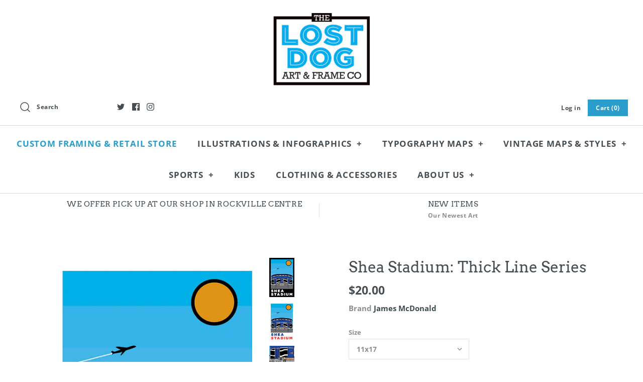

--- FILE ---
content_type: text/html; charset=utf-8
request_url: https://www.ilostmydog.com/products/shea-stadium-thick-line-series
body_size: 45843
content:
<!DOCTYPE html>
<meta name="p:domain_verify" content="a815b392e9b010892392ab693f024a0f"/>
<html class="no-js">
<head>
  <!-- Symmetry 4.3.6 -->
  <meta charset="UTF-8">
  <meta http-equiv="X-UA-Compatible" content="IE=edge,chrome=1">
  <meta name="viewport" content="width=device-width,initial-scale=1.0" />
  <meta name="theme-color" content="#2a9dcc">
 <meta name="google-site-verification" content="9MTCGtsdOYjPrH6a8CYwnwCYzfXPDBEm7huacnFkIZM" />
  
  <link rel="shortcut icon" href="//www.ilostmydog.com/cdn/shop/files/LD_blue_logo.png?v=1613503911" type="image/png" />
  

  <title>
    Shea Stadium: Thick Line Series &ndash; LOST DOG Art &amp; Frame
  </title>
  
  <meta name="description" content="Our Graphic Design style: The use of pattern, color, shapes, focal points, movement and representational objects to evoke feeling or memory.   11x17 Digital Print 80 lb Strathmore Cover (thick paper) Unsigned 18x24 and 24x36 Giclee Print 60 lb Super Heavyweight Matte Paper Signed by the Artist Acid Free, HP premium Mat" />
  
  <link rel="canonical" href="https://www.ilostmydog.com/products/shea-stadium-thick-line-series" />

  
<meta property="og:site_name" content="LOST DOG Art &amp; Frame">
<meta property="og:url" content="https://www.ilostmydog.com/products/shea-stadium-thick-line-series">
<meta property="og:title" content="Shea Stadium: Thick Line Series">
<meta property="og:type" content="product">
<meta property="og:description" content="Our Graphic Design style: The use of pattern, color, shapes, focal points, movement and representational objects to evoke feeling or memory.   11x17 Digital Print 80 lb Strathmore Cover (thick paper) Unsigned 18x24 and 24x36 Giclee Print 60 lb Super Heavyweight Matte Paper Signed by the Artist Acid Free, HP premium Mat"><meta property="og:price:amount" content="20.00">
  <meta property="og:price:currency" content="USD"><meta property="og:image" content="http://www.ilostmydog.com/cdn/shop/products/Shea_stadium_thick_black_1024x1024.png?v=1574785383"><meta property="og:image" content="http://www.ilostmydog.com/cdn/shop/products/Shea_stadium_thick_white_1024x1024.png?v=1574785383"><meta property="og:image" content="http://www.ilostmydog.com/cdn/shop/products/Shea_stadium_thick_close_1024x1024.png?v=1574785383">
<meta property="og:image:secure_url" content="https://www.ilostmydog.com/cdn/shop/products/Shea_stadium_thick_black_1024x1024.png?v=1574785383"><meta property="og:image:secure_url" content="https://www.ilostmydog.com/cdn/shop/products/Shea_stadium_thick_white_1024x1024.png?v=1574785383"><meta property="og:image:secure_url" content="https://www.ilostmydog.com/cdn/shop/products/Shea_stadium_thick_close_1024x1024.png?v=1574785383">

  



  <meta name="twitter:site" content="@ilostmydog">


  <meta name="twitter:card" content="summary">


  <meta name="twitter:title" content="Shea Stadium: Thick Line Series">
  <meta name="twitter:description" content="Our Graphic Design style: The use of pattern, color, shapes, focal points, movement and representational objects to evoke feeling or memory.
 
11x17 Digital Print

80 lb Strathmore Cover (thick paper)">
  <meta name="twitter:image" content="https://www.ilostmydog.com/cdn/shop/products/Shea_stadium_thick_black_600x600.png?v=1574785383">
  <meta name="twitter:image:width" content="600">
  <meta name="twitter:image:height" content="600">



  <link href="//www.ilostmydog.com/cdn/shop/t/10/assets/styles.scss.css?v=30544863552533734191759252108" rel="stylesheet" type="text/css" media="all" />

  

  <script src="https://code.jquery.com/jquery-3.3.1.min.js" type="text/javascript"></script>
  <script src="//www.ilostmydog.com/cdn/shopifycloud/storefront/assets/themes_support/api.jquery-7ab1a3a4.js" type="text/javascript"></script>
<script>
  Shopify.money_format = "${{amount}}";
  window.theme = window.theme || {};
  theme.jQuery = jQuery;
  theme.money_format = "${{amount}}";
  theme.money_container = 'span.theme-money';
  document.documentElement.className = document.documentElement.className.replace('no-js', '');
</script>

  <script>window.performance && window.performance.mark && window.performance.mark('shopify.content_for_header.start');</script><meta name="facebook-domain-verification" content="9a6fhlhby32pivi5xx1vep7xalpk5a">
<meta name="facebook-domain-verification" content="ptvs4bwwlzo4xhhhkuy45ocv0dd13i">
<meta name="google-site-verification" content="HyI3n7d11x3HypNtE1wlM24-HvVaaeCbvqoH2Qh9neo">
<meta id="shopify-digital-wallet" name="shopify-digital-wallet" content="/782472/digital_wallets/dialog">
<meta name="shopify-checkout-api-token" content="a9ae2fadd06c6e323affece0f16386d9">
<meta id="in-context-paypal-metadata" data-shop-id="782472" data-venmo-supported="false" data-environment="production" data-locale="en_US" data-paypal-v4="true" data-currency="USD">
<link rel="alternate" type="application/json+oembed" href="https://www.ilostmydog.com/products/shea-stadium-thick-line-series.oembed">
<script async="async" src="/checkouts/internal/preloads.js?locale=en-US"></script>
<link rel="preconnect" href="https://shop.app" crossorigin="anonymous">
<script async="async" src="https://shop.app/checkouts/internal/preloads.js?locale=en-US&shop_id=782472" crossorigin="anonymous"></script>
<script id="apple-pay-shop-capabilities" type="application/json">{"shopId":782472,"countryCode":"US","currencyCode":"USD","merchantCapabilities":["supports3DS"],"merchantId":"gid:\/\/shopify\/Shop\/782472","merchantName":"LOST DOG Art \u0026 Frame","requiredBillingContactFields":["postalAddress","email"],"requiredShippingContactFields":["postalAddress","email"],"shippingType":"shipping","supportedNetworks":["visa","masterCard","amex","discover","elo","jcb"],"total":{"type":"pending","label":"LOST DOG Art \u0026 Frame","amount":"1.00"},"shopifyPaymentsEnabled":true,"supportsSubscriptions":true}</script>
<script id="shopify-features" type="application/json">{"accessToken":"a9ae2fadd06c6e323affece0f16386d9","betas":["rich-media-storefront-analytics"],"domain":"www.ilostmydog.com","predictiveSearch":true,"shopId":782472,"locale":"en"}</script>
<script>var Shopify = Shopify || {};
Shopify.shop = "typeposters.myshopify.com";
Shopify.locale = "en";
Shopify.currency = {"active":"USD","rate":"1.0"};
Shopify.country = "US";
Shopify.theme = {"name":"Symmetry","id":32710393927,"schema_name":"Symmetry","schema_version":"4.3.6","theme_store_id":568,"role":"main"};
Shopify.theme.handle = "null";
Shopify.theme.style = {"id":null,"handle":null};
Shopify.cdnHost = "www.ilostmydog.com/cdn";
Shopify.routes = Shopify.routes || {};
Shopify.routes.root = "/";</script>
<script type="module">!function(o){(o.Shopify=o.Shopify||{}).modules=!0}(window);</script>
<script>!function(o){function n(){var o=[];function n(){o.push(Array.prototype.slice.apply(arguments))}return n.q=o,n}var t=o.Shopify=o.Shopify||{};t.loadFeatures=n(),t.autoloadFeatures=n()}(window);</script>
<script>
  window.ShopifyPay = window.ShopifyPay || {};
  window.ShopifyPay.apiHost = "shop.app\/pay";
  window.ShopifyPay.redirectState = null;
</script>
<script id="shop-js-analytics" type="application/json">{"pageType":"product"}</script>
<script defer="defer" async type="module" src="//www.ilostmydog.com/cdn/shopifycloud/shop-js/modules/v2/client.init-shop-cart-sync_C5BV16lS.en.esm.js"></script>
<script defer="defer" async type="module" src="//www.ilostmydog.com/cdn/shopifycloud/shop-js/modules/v2/chunk.common_CygWptCX.esm.js"></script>
<script type="module">
  await import("//www.ilostmydog.com/cdn/shopifycloud/shop-js/modules/v2/client.init-shop-cart-sync_C5BV16lS.en.esm.js");
await import("//www.ilostmydog.com/cdn/shopifycloud/shop-js/modules/v2/chunk.common_CygWptCX.esm.js");

  window.Shopify.SignInWithShop?.initShopCartSync?.({"fedCMEnabled":true,"windoidEnabled":true});

</script>
<script>
  window.Shopify = window.Shopify || {};
  if (!window.Shopify.featureAssets) window.Shopify.featureAssets = {};
  window.Shopify.featureAssets['shop-js'] = {"shop-cart-sync":["modules/v2/client.shop-cart-sync_ZFArdW7E.en.esm.js","modules/v2/chunk.common_CygWptCX.esm.js"],"init-fed-cm":["modules/v2/client.init-fed-cm_CmiC4vf6.en.esm.js","modules/v2/chunk.common_CygWptCX.esm.js"],"shop-button":["modules/v2/client.shop-button_tlx5R9nI.en.esm.js","modules/v2/chunk.common_CygWptCX.esm.js"],"shop-cash-offers":["modules/v2/client.shop-cash-offers_DOA2yAJr.en.esm.js","modules/v2/chunk.common_CygWptCX.esm.js","modules/v2/chunk.modal_D71HUcav.esm.js"],"init-windoid":["modules/v2/client.init-windoid_sURxWdc1.en.esm.js","modules/v2/chunk.common_CygWptCX.esm.js"],"shop-toast-manager":["modules/v2/client.shop-toast-manager_ClPi3nE9.en.esm.js","modules/v2/chunk.common_CygWptCX.esm.js"],"init-shop-email-lookup-coordinator":["modules/v2/client.init-shop-email-lookup-coordinator_B8hsDcYM.en.esm.js","modules/v2/chunk.common_CygWptCX.esm.js"],"init-shop-cart-sync":["modules/v2/client.init-shop-cart-sync_C5BV16lS.en.esm.js","modules/v2/chunk.common_CygWptCX.esm.js"],"avatar":["modules/v2/client.avatar_BTnouDA3.en.esm.js"],"pay-button":["modules/v2/client.pay-button_FdsNuTd3.en.esm.js","modules/v2/chunk.common_CygWptCX.esm.js"],"init-customer-accounts":["modules/v2/client.init-customer-accounts_DxDtT_ad.en.esm.js","modules/v2/client.shop-login-button_C5VAVYt1.en.esm.js","modules/v2/chunk.common_CygWptCX.esm.js","modules/v2/chunk.modal_D71HUcav.esm.js"],"init-shop-for-new-customer-accounts":["modules/v2/client.init-shop-for-new-customer-accounts_ChsxoAhi.en.esm.js","modules/v2/client.shop-login-button_C5VAVYt1.en.esm.js","modules/v2/chunk.common_CygWptCX.esm.js","modules/v2/chunk.modal_D71HUcav.esm.js"],"shop-login-button":["modules/v2/client.shop-login-button_C5VAVYt1.en.esm.js","modules/v2/chunk.common_CygWptCX.esm.js","modules/v2/chunk.modal_D71HUcav.esm.js"],"init-customer-accounts-sign-up":["modules/v2/client.init-customer-accounts-sign-up_CPSyQ0Tj.en.esm.js","modules/v2/client.shop-login-button_C5VAVYt1.en.esm.js","modules/v2/chunk.common_CygWptCX.esm.js","modules/v2/chunk.modal_D71HUcav.esm.js"],"shop-follow-button":["modules/v2/client.shop-follow-button_Cva4Ekp9.en.esm.js","modules/v2/chunk.common_CygWptCX.esm.js","modules/v2/chunk.modal_D71HUcav.esm.js"],"checkout-modal":["modules/v2/client.checkout-modal_BPM8l0SH.en.esm.js","modules/v2/chunk.common_CygWptCX.esm.js","modules/v2/chunk.modal_D71HUcav.esm.js"],"lead-capture":["modules/v2/client.lead-capture_Bi8yE_yS.en.esm.js","modules/v2/chunk.common_CygWptCX.esm.js","modules/v2/chunk.modal_D71HUcav.esm.js"],"shop-login":["modules/v2/client.shop-login_D6lNrXab.en.esm.js","modules/v2/chunk.common_CygWptCX.esm.js","modules/v2/chunk.modal_D71HUcav.esm.js"],"payment-terms":["modules/v2/client.payment-terms_CZxnsJam.en.esm.js","modules/v2/chunk.common_CygWptCX.esm.js","modules/v2/chunk.modal_D71HUcav.esm.js"]};
</script>
<script>(function() {
  var isLoaded = false;
  function asyncLoad() {
    if (isLoaded) return;
    isLoaded = true;
    var urls = ["\/\/cdn.shopify.com\/proxy\/f7fc3c55264c6f2a9084bac298504269fec617bf3b6dfc1939461b663befdbf1\/static.cdn.printful.com\/static\/js\/external\/shopify-product-customizer.js?v=0.28\u0026shop=typeposters.myshopify.com\u0026sp-cache-control=cHVibGljLCBtYXgtYWdlPTkwMA","https:\/\/chimpstatic.com\/mcjs-connected\/js\/users\/822cf2001a02f43d8bea10c34\/bd8d9a0ef14b27454bc1c022a.js?shop=typeposters.myshopify.com"];
    for (var i = 0; i < urls.length; i++) {
      var s = document.createElement('script');
      s.type = 'text/javascript';
      s.async = true;
      s.src = urls[i];
      var x = document.getElementsByTagName('script')[0];
      x.parentNode.insertBefore(s, x);
    }
  };
  if(window.attachEvent) {
    window.attachEvent('onload', asyncLoad);
  } else {
    window.addEventListener('load', asyncLoad, false);
  }
})();</script>
<script id="__st">var __st={"a":782472,"offset":-18000,"reqid":"e9fd96a7-4344-4623-859b-525ee68de243-1768765016","pageurl":"www.ilostmydog.com\/products\/shea-stadium-thick-line-series","u":"646c023d8324","p":"product","rtyp":"product","rid":4377044942919};</script>
<script>window.ShopifyPaypalV4VisibilityTracking = true;</script>
<script id="captcha-bootstrap">!function(){'use strict';const t='contact',e='account',n='new_comment',o=[[t,t],['blogs',n],['comments',n],[t,'customer']],c=[[e,'customer_login'],[e,'guest_login'],[e,'recover_customer_password'],[e,'create_customer']],r=t=>t.map((([t,e])=>`form[action*='/${t}']:not([data-nocaptcha='true']) input[name='form_type'][value='${e}']`)).join(','),a=t=>()=>t?[...document.querySelectorAll(t)].map((t=>t.form)):[];function s(){const t=[...o],e=r(t);return a(e)}const i='password',u='form_key',d=['recaptcha-v3-token','g-recaptcha-response','h-captcha-response',i],f=()=>{try{return window.sessionStorage}catch{return}},m='__shopify_v',_=t=>t.elements[u];function p(t,e,n=!1){try{const o=window.sessionStorage,c=JSON.parse(o.getItem(e)),{data:r}=function(t){const{data:e,action:n}=t;return t[m]||n?{data:e,action:n}:{data:t,action:n}}(c);for(const[e,n]of Object.entries(r))t.elements[e]&&(t.elements[e].value=n);n&&o.removeItem(e)}catch(o){console.error('form repopulation failed',{error:o})}}const l='form_type',E='cptcha';function T(t){t.dataset[E]=!0}const w=window,h=w.document,L='Shopify',v='ce_forms',y='captcha';let A=!1;((t,e)=>{const n=(g='f06e6c50-85a8-45c8-87d0-21a2b65856fe',I='https://cdn.shopify.com/shopifycloud/storefront-forms-hcaptcha/ce_storefront_forms_captcha_hcaptcha.v1.5.2.iife.js',D={infoText:'Protected by hCaptcha',privacyText:'Privacy',termsText:'Terms'},(t,e,n)=>{const o=w[L][v],c=o.bindForm;if(c)return c(t,g,e,D).then(n);var r;o.q.push([[t,g,e,D],n]),r=I,A||(h.body.append(Object.assign(h.createElement('script'),{id:'captcha-provider',async:!0,src:r})),A=!0)});var g,I,D;w[L]=w[L]||{},w[L][v]=w[L][v]||{},w[L][v].q=[],w[L][y]=w[L][y]||{},w[L][y].protect=function(t,e){n(t,void 0,e),T(t)},Object.freeze(w[L][y]),function(t,e,n,w,h,L){const[v,y,A,g]=function(t,e,n){const i=e?o:[],u=t?c:[],d=[...i,...u],f=r(d),m=r(i),_=r(d.filter((([t,e])=>n.includes(e))));return[a(f),a(m),a(_),s()]}(w,h,L),I=t=>{const e=t.target;return e instanceof HTMLFormElement?e:e&&e.form},D=t=>v().includes(t);t.addEventListener('submit',(t=>{const e=I(t);if(!e)return;const n=D(e)&&!e.dataset.hcaptchaBound&&!e.dataset.recaptchaBound,o=_(e),c=g().includes(e)&&(!o||!o.value);(n||c)&&t.preventDefault(),c&&!n&&(function(t){try{if(!f())return;!function(t){const e=f();if(!e)return;const n=_(t);if(!n)return;const o=n.value;o&&e.removeItem(o)}(t);const e=Array.from(Array(32),(()=>Math.random().toString(36)[2])).join('');!function(t,e){_(t)||t.append(Object.assign(document.createElement('input'),{type:'hidden',name:u})),t.elements[u].value=e}(t,e),function(t,e){const n=f();if(!n)return;const o=[...t.querySelectorAll(`input[type='${i}']`)].map((({name:t})=>t)),c=[...d,...o],r={};for(const[a,s]of new FormData(t).entries())c.includes(a)||(r[a]=s);n.setItem(e,JSON.stringify({[m]:1,action:t.action,data:r}))}(t,e)}catch(e){console.error('failed to persist form',e)}}(e),e.submit())}));const S=(t,e)=>{t&&!t.dataset[E]&&(n(t,e.some((e=>e===t))),T(t))};for(const o of['focusin','change'])t.addEventListener(o,(t=>{const e=I(t);D(e)&&S(e,y())}));const B=e.get('form_key'),M=e.get(l),P=B&&M;t.addEventListener('DOMContentLoaded',(()=>{const t=y();if(P)for(const e of t)e.elements[l].value===M&&p(e,B);[...new Set([...A(),...v().filter((t=>'true'===t.dataset.shopifyCaptcha))])].forEach((e=>S(e,t)))}))}(h,new URLSearchParams(w.location.search),n,t,e,['guest_login'])})(!0,!0)}();</script>
<script integrity="sha256-4kQ18oKyAcykRKYeNunJcIwy7WH5gtpwJnB7kiuLZ1E=" data-source-attribution="shopify.loadfeatures" defer="defer" src="//www.ilostmydog.com/cdn/shopifycloud/storefront/assets/storefront/load_feature-a0a9edcb.js" crossorigin="anonymous"></script>
<script crossorigin="anonymous" defer="defer" src="//www.ilostmydog.com/cdn/shopifycloud/storefront/assets/shopify_pay/storefront-65b4c6d7.js?v=20250812"></script>
<script data-source-attribution="shopify.dynamic_checkout.dynamic.init">var Shopify=Shopify||{};Shopify.PaymentButton=Shopify.PaymentButton||{isStorefrontPortableWallets:!0,init:function(){window.Shopify.PaymentButton.init=function(){};var t=document.createElement("script");t.src="https://www.ilostmydog.com/cdn/shopifycloud/portable-wallets/latest/portable-wallets.en.js",t.type="module",document.head.appendChild(t)}};
</script>
<script data-source-attribution="shopify.dynamic_checkout.buyer_consent">
  function portableWalletsHideBuyerConsent(e){var t=document.getElementById("shopify-buyer-consent"),n=document.getElementById("shopify-subscription-policy-button");t&&n&&(t.classList.add("hidden"),t.setAttribute("aria-hidden","true"),n.removeEventListener("click",e))}function portableWalletsShowBuyerConsent(e){var t=document.getElementById("shopify-buyer-consent"),n=document.getElementById("shopify-subscription-policy-button");t&&n&&(t.classList.remove("hidden"),t.removeAttribute("aria-hidden"),n.addEventListener("click",e))}window.Shopify?.PaymentButton&&(window.Shopify.PaymentButton.hideBuyerConsent=portableWalletsHideBuyerConsent,window.Shopify.PaymentButton.showBuyerConsent=portableWalletsShowBuyerConsent);
</script>
<script data-source-attribution="shopify.dynamic_checkout.cart.bootstrap">document.addEventListener("DOMContentLoaded",(function(){function t(){return document.querySelector("shopify-accelerated-checkout-cart, shopify-accelerated-checkout")}if(t())Shopify.PaymentButton.init();else{new MutationObserver((function(e,n){t()&&(Shopify.PaymentButton.init(),n.disconnect())})).observe(document.body,{childList:!0,subtree:!0})}}));
</script>
<link id="shopify-accelerated-checkout-styles" rel="stylesheet" media="screen" href="https://www.ilostmydog.com/cdn/shopifycloud/portable-wallets/latest/accelerated-checkout-backwards-compat.css" crossorigin="anonymous">
<style id="shopify-accelerated-checkout-cart">
        #shopify-buyer-consent {
  margin-top: 1em;
  display: inline-block;
  width: 100%;
}

#shopify-buyer-consent.hidden {
  display: none;
}

#shopify-subscription-policy-button {
  background: none;
  border: none;
  padding: 0;
  text-decoration: underline;
  font-size: inherit;
  cursor: pointer;
}

#shopify-subscription-policy-button::before {
  box-shadow: none;
}

      </style>

<script>window.performance && window.performance.mark && window.performance.mark('shopify.content_for_header.end');</script>
<link href="https://monorail-edge.shopifysvc.com" rel="dns-prefetch">
<script>(function(){if ("sendBeacon" in navigator && "performance" in window) {try {var session_token_from_headers = performance.getEntriesByType('navigation')[0].serverTiming.find(x => x.name == '_s').description;} catch {var session_token_from_headers = undefined;}var session_cookie_matches = document.cookie.match(/_shopify_s=([^;]*)/);var session_token_from_cookie = session_cookie_matches && session_cookie_matches.length === 2 ? session_cookie_matches[1] : "";var session_token = session_token_from_headers || session_token_from_cookie || "";function handle_abandonment_event(e) {var entries = performance.getEntries().filter(function(entry) {return /monorail-edge.shopifysvc.com/.test(entry.name);});if (!window.abandonment_tracked && entries.length === 0) {window.abandonment_tracked = true;var currentMs = Date.now();var navigation_start = performance.timing.navigationStart;var payload = {shop_id: 782472,url: window.location.href,navigation_start,duration: currentMs - navigation_start,session_token,page_type: "product"};window.navigator.sendBeacon("https://monorail-edge.shopifysvc.com/v1/produce", JSON.stringify({schema_id: "online_store_buyer_site_abandonment/1.1",payload: payload,metadata: {event_created_at_ms: currentMs,event_sent_at_ms: currentMs}}));}}window.addEventListener('pagehide', handle_abandonment_event);}}());</script>
<script id="web-pixels-manager-setup">(function e(e,d,r,n,o){if(void 0===o&&(o={}),!Boolean(null===(a=null===(i=window.Shopify)||void 0===i?void 0:i.analytics)||void 0===a?void 0:a.replayQueue)){var i,a;window.Shopify=window.Shopify||{};var t=window.Shopify;t.analytics=t.analytics||{};var s=t.analytics;s.replayQueue=[],s.publish=function(e,d,r){return s.replayQueue.push([e,d,r]),!0};try{self.performance.mark("wpm:start")}catch(e){}var l=function(){var e={modern:/Edge?\/(1{2}[4-9]|1[2-9]\d|[2-9]\d{2}|\d{4,})\.\d+(\.\d+|)|Firefox\/(1{2}[4-9]|1[2-9]\d|[2-9]\d{2}|\d{4,})\.\d+(\.\d+|)|Chrom(ium|e)\/(9{2}|\d{3,})\.\d+(\.\d+|)|(Maci|X1{2}).+ Version\/(15\.\d+|(1[6-9]|[2-9]\d|\d{3,})\.\d+)([,.]\d+|)( \(\w+\)|)( Mobile\/\w+|) Safari\/|Chrome.+OPR\/(9{2}|\d{3,})\.\d+\.\d+|(CPU[ +]OS|iPhone[ +]OS|CPU[ +]iPhone|CPU IPhone OS|CPU iPad OS)[ +]+(15[._]\d+|(1[6-9]|[2-9]\d|\d{3,})[._]\d+)([._]\d+|)|Android:?[ /-](13[3-9]|1[4-9]\d|[2-9]\d{2}|\d{4,})(\.\d+|)(\.\d+|)|Android.+Firefox\/(13[5-9]|1[4-9]\d|[2-9]\d{2}|\d{4,})\.\d+(\.\d+|)|Android.+Chrom(ium|e)\/(13[3-9]|1[4-9]\d|[2-9]\d{2}|\d{4,})\.\d+(\.\d+|)|SamsungBrowser\/([2-9]\d|\d{3,})\.\d+/,legacy:/Edge?\/(1[6-9]|[2-9]\d|\d{3,})\.\d+(\.\d+|)|Firefox\/(5[4-9]|[6-9]\d|\d{3,})\.\d+(\.\d+|)|Chrom(ium|e)\/(5[1-9]|[6-9]\d|\d{3,})\.\d+(\.\d+|)([\d.]+$|.*Safari\/(?![\d.]+ Edge\/[\d.]+$))|(Maci|X1{2}).+ Version\/(10\.\d+|(1[1-9]|[2-9]\d|\d{3,})\.\d+)([,.]\d+|)( \(\w+\)|)( Mobile\/\w+|) Safari\/|Chrome.+OPR\/(3[89]|[4-9]\d|\d{3,})\.\d+\.\d+|(CPU[ +]OS|iPhone[ +]OS|CPU[ +]iPhone|CPU IPhone OS|CPU iPad OS)[ +]+(10[._]\d+|(1[1-9]|[2-9]\d|\d{3,})[._]\d+)([._]\d+|)|Android:?[ /-](13[3-9]|1[4-9]\d|[2-9]\d{2}|\d{4,})(\.\d+|)(\.\d+|)|Mobile Safari.+OPR\/([89]\d|\d{3,})\.\d+\.\d+|Android.+Firefox\/(13[5-9]|1[4-9]\d|[2-9]\d{2}|\d{4,})\.\d+(\.\d+|)|Android.+Chrom(ium|e)\/(13[3-9]|1[4-9]\d|[2-9]\d{2}|\d{4,})\.\d+(\.\d+|)|Android.+(UC? ?Browser|UCWEB|U3)[ /]?(15\.([5-9]|\d{2,})|(1[6-9]|[2-9]\d|\d{3,})\.\d+)\.\d+|SamsungBrowser\/(5\.\d+|([6-9]|\d{2,})\.\d+)|Android.+MQ{2}Browser\/(14(\.(9|\d{2,})|)|(1[5-9]|[2-9]\d|\d{3,})(\.\d+|))(\.\d+|)|K[Aa][Ii]OS\/(3\.\d+|([4-9]|\d{2,})\.\d+)(\.\d+|)/},d=e.modern,r=e.legacy,n=navigator.userAgent;return n.match(d)?"modern":n.match(r)?"legacy":"unknown"}(),u="modern"===l?"modern":"legacy",c=(null!=n?n:{modern:"",legacy:""})[u],f=function(e){return[e.baseUrl,"/wpm","/b",e.hashVersion,"modern"===e.buildTarget?"m":"l",".js"].join("")}({baseUrl:d,hashVersion:r,buildTarget:u}),m=function(e){var d=e.version,r=e.bundleTarget,n=e.surface,o=e.pageUrl,i=e.monorailEndpoint;return{emit:function(e){var a=e.status,t=e.errorMsg,s=(new Date).getTime(),l=JSON.stringify({metadata:{event_sent_at_ms:s},events:[{schema_id:"web_pixels_manager_load/3.1",payload:{version:d,bundle_target:r,page_url:o,status:a,surface:n,error_msg:t},metadata:{event_created_at_ms:s}}]});if(!i)return console&&console.warn&&console.warn("[Web Pixels Manager] No Monorail endpoint provided, skipping logging."),!1;try{return self.navigator.sendBeacon.bind(self.navigator)(i,l)}catch(e){}var u=new XMLHttpRequest;try{return u.open("POST",i,!0),u.setRequestHeader("Content-Type","text/plain"),u.send(l),!0}catch(e){return console&&console.warn&&console.warn("[Web Pixels Manager] Got an unhandled error while logging to Monorail."),!1}}}}({version:r,bundleTarget:l,surface:e.surface,pageUrl:self.location.href,monorailEndpoint:e.monorailEndpoint});try{o.browserTarget=l,function(e){var d=e.src,r=e.async,n=void 0===r||r,o=e.onload,i=e.onerror,a=e.sri,t=e.scriptDataAttributes,s=void 0===t?{}:t,l=document.createElement("script"),u=document.querySelector("head"),c=document.querySelector("body");if(l.async=n,l.src=d,a&&(l.integrity=a,l.crossOrigin="anonymous"),s)for(var f in s)if(Object.prototype.hasOwnProperty.call(s,f))try{l.dataset[f]=s[f]}catch(e){}if(o&&l.addEventListener("load",o),i&&l.addEventListener("error",i),u)u.appendChild(l);else{if(!c)throw new Error("Did not find a head or body element to append the script");c.appendChild(l)}}({src:f,async:!0,onload:function(){if(!function(){var e,d;return Boolean(null===(d=null===(e=window.Shopify)||void 0===e?void 0:e.analytics)||void 0===d?void 0:d.initialized)}()){var d=window.webPixelsManager.init(e)||void 0;if(d){var r=window.Shopify.analytics;r.replayQueue.forEach((function(e){var r=e[0],n=e[1],o=e[2];d.publishCustomEvent(r,n,o)})),r.replayQueue=[],r.publish=d.publishCustomEvent,r.visitor=d.visitor,r.initialized=!0}}},onerror:function(){return m.emit({status:"failed",errorMsg:"".concat(f," has failed to load")})},sri:function(e){var d=/^sha384-[A-Za-z0-9+/=]+$/;return"string"==typeof e&&d.test(e)}(c)?c:"",scriptDataAttributes:o}),m.emit({status:"loading"})}catch(e){m.emit({status:"failed",errorMsg:(null==e?void 0:e.message)||"Unknown error"})}}})({shopId: 782472,storefrontBaseUrl: "https://www.ilostmydog.com",extensionsBaseUrl: "https://extensions.shopifycdn.com/cdn/shopifycloud/web-pixels-manager",monorailEndpoint: "https://monorail-edge.shopifysvc.com/unstable/produce_batch",surface: "storefront-renderer",enabledBetaFlags: ["2dca8a86"],webPixelsConfigList: [{"id":"659718357","configuration":"{\"config\":\"{\\\"pixel_id\\\":\\\"G-471DYP6LLC\\\",\\\"target_country\\\":\\\"US\\\",\\\"gtag_events\\\":[{\\\"type\\\":\\\"search\\\",\\\"action_label\\\":\\\"G-471DYP6LLC\\\"},{\\\"type\\\":\\\"begin_checkout\\\",\\\"action_label\\\":\\\"G-471DYP6LLC\\\"},{\\\"type\\\":\\\"view_item\\\",\\\"action_label\\\":[\\\"G-471DYP6LLC\\\",\\\"MC-Y16M95D945\\\"]},{\\\"type\\\":\\\"purchase\\\",\\\"action_label\\\":[\\\"G-471DYP6LLC\\\",\\\"MC-Y16M95D945\\\"]},{\\\"type\\\":\\\"page_view\\\",\\\"action_label\\\":[\\\"G-471DYP6LLC\\\",\\\"MC-Y16M95D945\\\"]},{\\\"type\\\":\\\"add_payment_info\\\",\\\"action_label\\\":\\\"G-471DYP6LLC\\\"},{\\\"type\\\":\\\"add_to_cart\\\",\\\"action_label\\\":\\\"G-471DYP6LLC\\\"}],\\\"enable_monitoring_mode\\\":false}\"}","eventPayloadVersion":"v1","runtimeContext":"OPEN","scriptVersion":"b2a88bafab3e21179ed38636efcd8a93","type":"APP","apiClientId":1780363,"privacyPurposes":[],"dataSharingAdjustments":{"protectedCustomerApprovalScopes":["read_customer_address","read_customer_email","read_customer_name","read_customer_personal_data","read_customer_phone"]}},{"id":"170688725","configuration":"{\"pixel_id\":\"1046154925524508\",\"pixel_type\":\"facebook_pixel\",\"metaapp_system_user_token\":\"-\"}","eventPayloadVersion":"v1","runtimeContext":"OPEN","scriptVersion":"ca16bc87fe92b6042fbaa3acc2fbdaa6","type":"APP","apiClientId":2329312,"privacyPurposes":["ANALYTICS","MARKETING","SALE_OF_DATA"],"dataSharingAdjustments":{"protectedCustomerApprovalScopes":["read_customer_address","read_customer_email","read_customer_name","read_customer_personal_data","read_customer_phone"]}},{"id":"65929429","configuration":"{\"tagID\":\"2613059650414\"}","eventPayloadVersion":"v1","runtimeContext":"STRICT","scriptVersion":"18031546ee651571ed29edbe71a3550b","type":"APP","apiClientId":3009811,"privacyPurposes":["ANALYTICS","MARKETING","SALE_OF_DATA"],"dataSharingAdjustments":{"protectedCustomerApprovalScopes":["read_customer_address","read_customer_email","read_customer_name","read_customer_personal_data","read_customer_phone"]}},{"id":"65896661","eventPayloadVersion":"v1","runtimeContext":"LAX","scriptVersion":"1","type":"CUSTOM","privacyPurposes":["MARKETING"],"name":"Meta pixel (migrated)"},{"id":"85852373","eventPayloadVersion":"v1","runtimeContext":"LAX","scriptVersion":"1","type":"CUSTOM","privacyPurposes":["ANALYTICS"],"name":"Google Analytics tag (migrated)"},{"id":"shopify-app-pixel","configuration":"{}","eventPayloadVersion":"v1","runtimeContext":"STRICT","scriptVersion":"0450","apiClientId":"shopify-pixel","type":"APP","privacyPurposes":["ANALYTICS","MARKETING"]},{"id":"shopify-custom-pixel","eventPayloadVersion":"v1","runtimeContext":"LAX","scriptVersion":"0450","apiClientId":"shopify-pixel","type":"CUSTOM","privacyPurposes":["ANALYTICS","MARKETING"]}],isMerchantRequest: false,initData: {"shop":{"name":"LOST DOG Art \u0026 Frame","paymentSettings":{"currencyCode":"USD"},"myshopifyDomain":"typeposters.myshopify.com","countryCode":"US","storefrontUrl":"https:\/\/www.ilostmydog.com"},"customer":null,"cart":null,"checkout":null,"productVariants":[{"price":{"amount":20.0,"currencyCode":"USD"},"product":{"title":"Shea Stadium: Thick Line Series","vendor":"James McDonald","id":"4377044942919","untranslatedTitle":"Shea Stadium: Thick Line Series","url":"\/products\/shea-stadium-thick-line-series","type":"Giclee Fine Art Print"},"id":"31362828566599","image":{"src":"\/\/www.ilostmydog.com\/cdn\/shop\/products\/Shea_stadium_thick_white.png?v=1574785383"},"sku":"","title":"11x17 \/ WHITE BORDER","untranslatedTitle":"11x17 \/ WHITE BORDER"},{"price":{"amount":20.0,"currencyCode":"USD"},"product":{"title":"Shea Stadium: Thick Line Series","vendor":"James McDonald","id":"4377044942919","untranslatedTitle":"Shea Stadium: Thick Line Series","url":"\/products\/shea-stadium-thick-line-series","type":"Giclee Fine Art Print"},"id":"31362828599367","image":{"src":"\/\/www.ilostmydog.com\/cdn\/shop\/products\/Shea_stadium_thick_black.png?v=1574785383"},"sku":"","title":"11x17 \/ BLACK BORDER","untranslatedTitle":"11x17 \/ BLACK BORDER"},{"price":{"amount":50.0,"currencyCode":"USD"},"product":{"title":"Shea Stadium: Thick Line Series","vendor":"James McDonald","id":"4377044942919","untranslatedTitle":"Shea Stadium: Thick Line Series","url":"\/products\/shea-stadium-thick-line-series","type":"Giclee Fine Art Print"},"id":"31362828632135","image":{"src":"\/\/www.ilostmydog.com\/cdn\/shop\/products\/Shea_stadium_thick_white.png?v=1574785383"},"sku":"","title":"11x17 Framed Black \/ WHITE BORDER","untranslatedTitle":"11x17 Framed Black \/ WHITE BORDER"},{"price":{"amount":50.0,"currencyCode":"USD"},"product":{"title":"Shea Stadium: Thick Line Series","vendor":"James McDonald","id":"4377044942919","untranslatedTitle":"Shea Stadium: Thick Line Series","url":"\/products\/shea-stadium-thick-line-series","type":"Giclee Fine Art Print"},"id":"31362828664903","image":{"src":"\/\/www.ilostmydog.com\/cdn\/shop\/products\/Shea_stadium_thick_black.png?v=1574785383"},"sku":"","title":"11x17 Framed Black \/ BLACK BORDER","untranslatedTitle":"11x17 Framed Black \/ BLACK BORDER"},{"price":{"amount":50.0,"currencyCode":"USD"},"product":{"title":"Shea Stadium: Thick Line Series","vendor":"James McDonald","id":"4377044942919","untranslatedTitle":"Shea Stadium: Thick Line Series","url":"\/products\/shea-stadium-thick-line-series","type":"Giclee Fine Art Print"},"id":"31362828697671","image":{"src":"\/\/www.ilostmydog.com\/cdn\/shop\/products\/Shea_stadium_thick_white.png?v=1574785383"},"sku":"","title":"11x17 Framed White \/ WHITE BORDER","untranslatedTitle":"11x17 Framed White \/ WHITE BORDER"},{"price":{"amount":50.0,"currencyCode":"USD"},"product":{"title":"Shea Stadium: Thick Line Series","vendor":"James McDonald","id":"4377044942919","untranslatedTitle":"Shea Stadium: Thick Line Series","url":"\/products\/shea-stadium-thick-line-series","type":"Giclee Fine Art Print"},"id":"31362828730439","image":{"src":"\/\/www.ilostmydog.com\/cdn\/shop\/products\/Shea_stadium_thick_black.png?v=1574785383"},"sku":"","title":"11x17 Framed White \/ BLACK BORDER","untranslatedTitle":"11x17 Framed White \/ BLACK BORDER"},{"price":{"amount":60.0,"currencyCode":"USD"},"product":{"title":"Shea Stadium: Thick Line Series","vendor":"James McDonald","id":"4377044942919","untranslatedTitle":"Shea Stadium: Thick Line Series","url":"\/products\/shea-stadium-thick-line-series","type":"Giclee Fine Art Print"},"id":"31362828763207","image":{"src":"\/\/www.ilostmydog.com\/cdn\/shop\/products\/Shea_stadium_thick_white.png?v=1574785383"},"sku":"","title":"11x17 Framed Distressed Wood \/ WHITE BORDER","untranslatedTitle":"11x17 Framed Distressed Wood \/ WHITE BORDER"},{"price":{"amount":60.0,"currencyCode":"USD"},"product":{"title":"Shea Stadium: Thick Line Series","vendor":"James McDonald","id":"4377044942919","untranslatedTitle":"Shea Stadium: Thick Line Series","url":"\/products\/shea-stadium-thick-line-series","type":"Giclee Fine Art Print"},"id":"31362828795975","image":{"src":"\/\/www.ilostmydog.com\/cdn\/shop\/products\/Shea_stadium_thick_black.png?v=1574785383"},"sku":"","title":"11x17 Framed Distressed Wood \/ BLACK BORDER","untranslatedTitle":"11x17 Framed Distressed Wood \/ BLACK BORDER"},{"price":{"amount":60.0,"currencyCode":"USD"},"product":{"title":"Shea Stadium: Thick Line Series","vendor":"James McDonald","id":"4377044942919","untranslatedTitle":"Shea Stadium: Thick Line Series","url":"\/products\/shea-stadium-thick-line-series","type":"Giclee Fine Art Print"},"id":"31362828828743","image":{"src":"\/\/www.ilostmydog.com\/cdn\/shop\/products\/Shea_stadium_thick_white.png?v=1574785383"},"sku":"","title":"11x17 Gray Distressed Wood \/ WHITE BORDER","untranslatedTitle":"11x17 Gray Distressed Wood \/ WHITE BORDER"},{"price":{"amount":60.0,"currencyCode":"USD"},"product":{"title":"Shea Stadium: Thick Line Series","vendor":"James McDonald","id":"4377044942919","untranslatedTitle":"Shea Stadium: Thick Line Series","url":"\/products\/shea-stadium-thick-line-series","type":"Giclee Fine Art Print"},"id":"31362828861511","image":{"src":"\/\/www.ilostmydog.com\/cdn\/shop\/products\/Shea_stadium_thick_black.png?v=1574785383"},"sku":"","title":"11x17 Gray Distressed Wood \/ BLACK BORDER","untranslatedTitle":"11x17 Gray Distressed Wood \/ BLACK BORDER"},{"price":{"amount":60.0,"currencyCode":"USD"},"product":{"title":"Shea Stadium: Thick Line Series","vendor":"James McDonald","id":"4377044942919","untranslatedTitle":"Shea Stadium: Thick Line Series","url":"\/products\/shea-stadium-thick-line-series","type":"Giclee Fine Art Print"},"id":"31362828894279","image":{"src":"\/\/www.ilostmydog.com\/cdn\/shop\/products\/Shea_stadium_thick_white.png?v=1574785383"},"sku":"","title":"11x17 White Distressed Wood \/ WHITE BORDER","untranslatedTitle":"11x17 White Distressed Wood \/ WHITE BORDER"},{"price":{"amount":60.0,"currencyCode":"USD"},"product":{"title":"Shea Stadium: Thick Line Series","vendor":"James McDonald","id":"4377044942919","untranslatedTitle":"Shea Stadium: Thick Line Series","url":"\/products\/shea-stadium-thick-line-series","type":"Giclee Fine Art Print"},"id":"31362828927047","image":{"src":"\/\/www.ilostmydog.com\/cdn\/shop\/products\/Shea_stadium_thick_black.png?v=1574785383"},"sku":"","title":"11x17 White Distressed Wood \/ BLACK BORDER","untranslatedTitle":"11x17 White Distressed Wood \/ BLACK BORDER"},{"price":{"amount":40.0,"currencyCode":"USD"},"product":{"title":"Shea Stadium: Thick Line Series","vendor":"James McDonald","id":"4377044942919","untranslatedTitle":"Shea Stadium: Thick Line Series","url":"\/products\/shea-stadium-thick-line-series","type":"Giclee Fine Art Print"},"id":"31362828959815","image":{"src":"\/\/www.ilostmydog.com\/cdn\/shop\/products\/Shea_stadium_thick_white.png?v=1574785383"},"sku":"","title":"18x24 \/ WHITE BORDER","untranslatedTitle":"18x24 \/ WHITE BORDER"},{"price":{"amount":40.0,"currencyCode":"USD"},"product":{"title":"Shea Stadium: Thick Line Series","vendor":"James McDonald","id":"4377044942919","untranslatedTitle":"Shea Stadium: Thick Line Series","url":"\/products\/shea-stadium-thick-line-series","type":"Giclee Fine Art Print"},"id":"31362828992583","image":{"src":"\/\/www.ilostmydog.com\/cdn\/shop\/products\/Shea_stadium_thick_black.png?v=1574785383"},"sku":"","title":"18x24 \/ BLACK BORDER","untranslatedTitle":"18x24 \/ BLACK BORDER"},{"price":{"amount":75.0,"currencyCode":"USD"},"product":{"title":"Shea Stadium: Thick Line Series","vendor":"James McDonald","id":"4377044942919","untranslatedTitle":"Shea Stadium: Thick Line Series","url":"\/products\/shea-stadium-thick-line-series","type":"Giclee Fine Art Print"},"id":"31362829025351","image":{"src":"\/\/www.ilostmydog.com\/cdn\/shop\/products\/Shea_stadium_thick_white.png?v=1574785383"},"sku":"","title":"24x36 \/ WHITE BORDER","untranslatedTitle":"24x36 \/ WHITE BORDER"},{"price":{"amount":75.0,"currencyCode":"USD"},"product":{"title":"Shea Stadium: Thick Line Series","vendor":"James McDonald","id":"4377044942919","untranslatedTitle":"Shea Stadium: Thick Line Series","url":"\/products\/shea-stadium-thick-line-series","type":"Giclee Fine Art Print"},"id":"31362829058119","image":{"src":"\/\/www.ilostmydog.com\/cdn\/shop\/products\/Shea_stadium_thick_black.png?v=1574785383"},"sku":"","title":"24x36 \/ BLACK BORDER","untranslatedTitle":"24x36 \/ BLACK BORDER"},{"price":{"amount":125.0,"currencyCode":"USD"},"product":{"title":"Shea Stadium: Thick Line Series","vendor":"James McDonald","id":"4377044942919","untranslatedTitle":"Shea Stadium: Thick Line Series","url":"\/products\/shea-stadium-thick-line-series","type":"Giclee Fine Art Print"},"id":"31362829090887","image":{"src":"\/\/www.ilostmydog.com\/cdn\/shop\/products\/Shea_stadium_thick_white.png?v=1574785383"},"sku":"","title":"18x24 Framed Black \/ WHITE BORDER","untranslatedTitle":"18x24 Framed Black \/ WHITE BORDER"},{"price":{"amount":125.0,"currencyCode":"USD"},"product":{"title":"Shea Stadium: Thick Line Series","vendor":"James McDonald","id":"4377044942919","untranslatedTitle":"Shea Stadium: Thick Line Series","url":"\/products\/shea-stadium-thick-line-series","type":"Giclee Fine Art Print"},"id":"31362829123655","image":{"src":"\/\/www.ilostmydog.com\/cdn\/shop\/products\/Shea_stadium_thick_black.png?v=1574785383"},"sku":"","title":"18x24 Framed Black \/ BLACK BORDER","untranslatedTitle":"18x24 Framed Black \/ BLACK BORDER"},{"price":{"amount":225.0,"currencyCode":"USD"},"product":{"title":"Shea Stadium: Thick Line Series","vendor":"James McDonald","id":"4377044942919","untranslatedTitle":"Shea Stadium: Thick Line Series","url":"\/products\/shea-stadium-thick-line-series","type":"Giclee Fine Art Print"},"id":"31362829156423","image":{"src":"\/\/www.ilostmydog.com\/cdn\/shop\/products\/Shea_stadium_thick_white.png?v=1574785383"},"sku":"","title":"24x36 Framed Black \/ WHITE BORDER","untranslatedTitle":"24x36 Framed Black \/ WHITE BORDER"},{"price":{"amount":225.0,"currencyCode":"USD"},"product":{"title":"Shea Stadium: Thick Line Series","vendor":"James McDonald","id":"4377044942919","untranslatedTitle":"Shea Stadium: Thick Line Series","url":"\/products\/shea-stadium-thick-line-series","type":"Giclee Fine Art Print"},"id":"31362829189191","image":{"src":"\/\/www.ilostmydog.com\/cdn\/shop\/products\/Shea_stadium_thick_black.png?v=1574785383"},"sku":"","title":"24x36 Framed Black \/ BLACK BORDER","untranslatedTitle":"24x36 Framed Black \/ BLACK BORDER"},{"price":{"amount":125.0,"currencyCode":"USD"},"product":{"title":"Shea Stadium: Thick Line Series","vendor":"James McDonald","id":"4377044942919","untranslatedTitle":"Shea Stadium: Thick Line Series","url":"\/products\/shea-stadium-thick-line-series","type":"Giclee Fine Art Print"},"id":"31362829221959","image":{"src":"\/\/www.ilostmydog.com\/cdn\/shop\/products\/Shea_stadium_thick_white.png?v=1574785383"},"sku":"","title":"18x24 Framed White \/ WHITE BORDER","untranslatedTitle":"18x24 Framed White \/ WHITE BORDER"},{"price":{"amount":125.0,"currencyCode":"USD"},"product":{"title":"Shea Stadium: Thick Line Series","vendor":"James McDonald","id":"4377044942919","untranslatedTitle":"Shea Stadium: Thick Line Series","url":"\/products\/shea-stadium-thick-line-series","type":"Giclee Fine Art Print"},"id":"31362829254727","image":{"src":"\/\/www.ilostmydog.com\/cdn\/shop\/products\/Shea_stadium_thick_black.png?v=1574785383"},"sku":"","title":"18x24 Framed White \/ BLACK BORDER","untranslatedTitle":"18x24 Framed White \/ BLACK BORDER"},{"price":{"amount":225.0,"currencyCode":"USD"},"product":{"title":"Shea Stadium: Thick Line Series","vendor":"James McDonald","id":"4377044942919","untranslatedTitle":"Shea Stadium: Thick Line Series","url":"\/products\/shea-stadium-thick-line-series","type":"Giclee Fine Art Print"},"id":"31362829287495","image":{"src":"\/\/www.ilostmydog.com\/cdn\/shop\/products\/Shea_stadium_thick_white.png?v=1574785383"},"sku":"","title":"24x36 Framed White \/ WHITE BORDER","untranslatedTitle":"24x36 Framed White \/ WHITE BORDER"},{"price":{"amount":225.0,"currencyCode":"USD"},"product":{"title":"Shea Stadium: Thick Line Series","vendor":"James McDonald","id":"4377044942919","untranslatedTitle":"Shea Stadium: Thick Line Series","url":"\/products\/shea-stadium-thick-line-series","type":"Giclee Fine Art Print"},"id":"31362829320263","image":{"src":"\/\/www.ilostmydog.com\/cdn\/shop\/products\/Shea_stadium_thick_black.png?v=1574785383"},"sku":"","title":"24x36 Framed White \/ BLACK BORDER","untranslatedTitle":"24x36 Framed White \/ BLACK BORDER"},{"price":{"amount":150.0,"currencyCode":"USD"},"product":{"title":"Shea Stadium: Thick Line Series","vendor":"James McDonald","id":"4377044942919","untranslatedTitle":"Shea Stadium: Thick Line Series","url":"\/products\/shea-stadium-thick-line-series","type":"Giclee Fine Art Print"},"id":"31362829353031","image":{"src":"\/\/www.ilostmydog.com\/cdn\/shop\/products\/Shea_stadium_thick_white.png?v=1574785383"},"sku":"","title":"18x24 Gray Distressed Wood \/ WHITE BORDER","untranslatedTitle":"18x24 Gray Distressed Wood \/ WHITE BORDER"},{"price":{"amount":150.0,"currencyCode":"USD"},"product":{"title":"Shea Stadium: Thick Line Series","vendor":"James McDonald","id":"4377044942919","untranslatedTitle":"Shea Stadium: Thick Line Series","url":"\/products\/shea-stadium-thick-line-series","type":"Giclee Fine Art Print"},"id":"31362829385799","image":{"src":"\/\/www.ilostmydog.com\/cdn\/shop\/products\/Shea_stadium_thick_black.png?v=1574785383"},"sku":"","title":"18x24 Gray Distressed Wood \/ BLACK BORDER","untranslatedTitle":"18x24 Gray Distressed Wood \/ BLACK BORDER"},{"price":{"amount":250.0,"currencyCode":"USD"},"product":{"title":"Shea Stadium: Thick Line Series","vendor":"James McDonald","id":"4377044942919","untranslatedTitle":"Shea Stadium: Thick Line Series","url":"\/products\/shea-stadium-thick-line-series","type":"Giclee Fine Art Print"},"id":"31362829418567","image":{"src":"\/\/www.ilostmydog.com\/cdn\/shop\/products\/Shea_stadium_thick_white.png?v=1574785383"},"sku":"","title":"24x36 Gray Distressed Wood \/ WHITE BORDER","untranslatedTitle":"24x36 Gray Distressed Wood \/ WHITE BORDER"},{"price":{"amount":250.0,"currencyCode":"USD"},"product":{"title":"Shea Stadium: Thick Line Series","vendor":"James McDonald","id":"4377044942919","untranslatedTitle":"Shea Stadium: Thick Line Series","url":"\/products\/shea-stadium-thick-line-series","type":"Giclee Fine Art Print"},"id":"31362829451335","image":{"src":"\/\/www.ilostmydog.com\/cdn\/shop\/products\/Shea_stadium_thick_black.png?v=1574785383"},"sku":"","title":"24x36 Gray Distressed Wood \/ BLACK BORDER","untranslatedTitle":"24x36 Gray Distressed Wood \/ BLACK BORDER"},{"price":{"amount":250.0,"currencyCode":"USD"},"product":{"title":"Shea Stadium: Thick Line Series","vendor":"James McDonald","id":"4377044942919","untranslatedTitle":"Shea Stadium: Thick Line Series","url":"\/products\/shea-stadium-thick-line-series","type":"Giclee Fine Art Print"},"id":"31362829484103","image":{"src":"\/\/www.ilostmydog.com\/cdn\/shop\/products\/Shea_stadium_thick_white.png?v=1574785383"},"sku":"","title":"24x36 White Distress Wood \/ WHITE BORDER","untranslatedTitle":"24x36 White Distress Wood \/ WHITE BORDER"},{"price":{"amount":250.0,"currencyCode":"USD"},"product":{"title":"Shea Stadium: Thick Line Series","vendor":"James McDonald","id":"4377044942919","untranslatedTitle":"Shea Stadium: Thick Line Series","url":"\/products\/shea-stadium-thick-line-series","type":"Giclee Fine Art Print"},"id":"31362829516871","image":{"src":"\/\/www.ilostmydog.com\/cdn\/shop\/products\/Shea_stadium_thick_black.png?v=1574785383"},"sku":"","title":"24x36 White Distress Wood \/ BLACK BORDER","untranslatedTitle":"24x36 White Distress Wood \/ BLACK BORDER"},{"price":{"amount":250.0,"currencyCode":"USD"},"product":{"title":"Shea Stadium: Thick Line Series","vendor":"James McDonald","id":"4377044942919","untranslatedTitle":"Shea Stadium: Thick Line Series","url":"\/products\/shea-stadium-thick-line-series","type":"Giclee Fine Art Print"},"id":"31362829549639","image":{"src":"\/\/www.ilostmydog.com\/cdn\/shop\/products\/Shea_stadium_thick_white.png?v=1574785383"},"sku":"","title":"24x36 Distressed Wood \/ WHITE BORDER","untranslatedTitle":"24x36 Distressed Wood \/ WHITE BORDER"},{"price":{"amount":250.0,"currencyCode":"USD"},"product":{"title":"Shea Stadium: Thick Line Series","vendor":"James McDonald","id":"4377044942919","untranslatedTitle":"Shea Stadium: Thick Line Series","url":"\/products\/shea-stadium-thick-line-series","type":"Giclee Fine Art Print"},"id":"31362829582407","image":{"src":"\/\/www.ilostmydog.com\/cdn\/shop\/products\/Shea_stadium_thick_black.png?v=1574785383"},"sku":"","title":"24x36 Distressed Wood \/ BLACK BORDER","untranslatedTitle":"24x36 Distressed Wood \/ BLACK BORDER"},{"price":{"amount":150.0,"currencyCode":"USD"},"product":{"title":"Shea Stadium: Thick Line Series","vendor":"James McDonald","id":"4377044942919","untranslatedTitle":"Shea Stadium: Thick Line Series","url":"\/products\/shea-stadium-thick-line-series","type":"Giclee Fine Art Print"},"id":"31362829615175","image":{"src":"\/\/www.ilostmydog.com\/cdn\/shop\/products\/Shea_stadium_thick_white.png?v=1574785383"},"sku":"","title":"18x24 Distressed Wood \/ WHITE BORDER","untranslatedTitle":"18x24 Distressed Wood \/ WHITE BORDER"},{"price":{"amount":150.0,"currencyCode":"USD"},"product":{"title":"Shea Stadium: Thick Line Series","vendor":"James McDonald","id":"4377044942919","untranslatedTitle":"Shea Stadium: Thick Line Series","url":"\/products\/shea-stadium-thick-line-series","type":"Giclee Fine Art Print"},"id":"31362829647943","image":{"src":"\/\/www.ilostmydog.com\/cdn\/shop\/products\/Shea_stadium_thick_black.png?v=1574785383"},"sku":"","title":"18x24 Distressed Wood \/ BLACK BORDER","untranslatedTitle":"18x24 Distressed Wood \/ BLACK BORDER"},{"price":{"amount":150.0,"currencyCode":"USD"},"product":{"title":"Shea Stadium: Thick Line Series","vendor":"James McDonald","id":"4377044942919","untranslatedTitle":"Shea Stadium: Thick Line Series","url":"\/products\/shea-stadium-thick-line-series","type":"Giclee Fine Art Print"},"id":"31362829680711","image":{"src":"\/\/www.ilostmydog.com\/cdn\/shop\/products\/Shea_stadium_thick_white.png?v=1574785383"},"sku":"","title":"18x24 White Distressed Wood \/ WHITE BORDER","untranslatedTitle":"18x24 White Distressed Wood \/ WHITE BORDER"},{"price":{"amount":150.0,"currencyCode":"USD"},"product":{"title":"Shea Stadium: Thick Line Series","vendor":"James McDonald","id":"4377044942919","untranslatedTitle":"Shea Stadium: Thick Line Series","url":"\/products\/shea-stadium-thick-line-series","type":"Giclee Fine Art Print"},"id":"31362829713479","image":{"src":"\/\/www.ilostmydog.com\/cdn\/shop\/products\/Shea_stadium_thick_black.png?v=1574785383"},"sku":"","title":"18x24 White Distressed Wood \/ BLACK BORDER","untranslatedTitle":"18x24 White Distressed Wood \/ BLACK BORDER"}],"purchasingCompany":null},},"https://www.ilostmydog.com/cdn","fcfee988w5aeb613cpc8e4bc33m6693e112",{"modern":"","legacy":""},{"shopId":"782472","storefrontBaseUrl":"https:\/\/www.ilostmydog.com","extensionBaseUrl":"https:\/\/extensions.shopifycdn.com\/cdn\/shopifycloud\/web-pixels-manager","surface":"storefront-renderer","enabledBetaFlags":"[\"2dca8a86\"]","isMerchantRequest":"false","hashVersion":"fcfee988w5aeb613cpc8e4bc33m6693e112","publish":"custom","events":"[[\"page_viewed\",{}],[\"product_viewed\",{\"productVariant\":{\"price\":{\"amount\":20.0,\"currencyCode\":\"USD\"},\"product\":{\"title\":\"Shea Stadium: Thick Line Series\",\"vendor\":\"James McDonald\",\"id\":\"4377044942919\",\"untranslatedTitle\":\"Shea Stadium: Thick Line Series\",\"url\":\"\/products\/shea-stadium-thick-line-series\",\"type\":\"Giclee Fine Art Print\"},\"id\":\"31362828566599\",\"image\":{\"src\":\"\/\/www.ilostmydog.com\/cdn\/shop\/products\/Shea_stadium_thick_white.png?v=1574785383\"},\"sku\":\"\",\"title\":\"11x17 \/ WHITE BORDER\",\"untranslatedTitle\":\"11x17 \/ WHITE BORDER\"}}]]"});</script><script>
  window.ShopifyAnalytics = window.ShopifyAnalytics || {};
  window.ShopifyAnalytics.meta = window.ShopifyAnalytics.meta || {};
  window.ShopifyAnalytics.meta.currency = 'USD';
  var meta = {"product":{"id":4377044942919,"gid":"gid:\/\/shopify\/Product\/4377044942919","vendor":"James McDonald","type":"Giclee Fine Art Print","handle":"shea-stadium-thick-line-series","variants":[{"id":31362828566599,"price":2000,"name":"Shea Stadium: Thick Line Series - 11x17 \/ WHITE BORDER","public_title":"11x17 \/ WHITE BORDER","sku":""},{"id":31362828599367,"price":2000,"name":"Shea Stadium: Thick Line Series - 11x17 \/ BLACK BORDER","public_title":"11x17 \/ BLACK BORDER","sku":""},{"id":31362828632135,"price":5000,"name":"Shea Stadium: Thick Line Series - 11x17 Framed Black \/ WHITE BORDER","public_title":"11x17 Framed Black \/ WHITE BORDER","sku":""},{"id":31362828664903,"price":5000,"name":"Shea Stadium: Thick Line Series - 11x17 Framed Black \/ BLACK BORDER","public_title":"11x17 Framed Black \/ BLACK BORDER","sku":""},{"id":31362828697671,"price":5000,"name":"Shea Stadium: Thick Line Series - 11x17 Framed White \/ WHITE BORDER","public_title":"11x17 Framed White \/ WHITE BORDER","sku":""},{"id":31362828730439,"price":5000,"name":"Shea Stadium: Thick Line Series - 11x17 Framed White \/ BLACK BORDER","public_title":"11x17 Framed White \/ BLACK BORDER","sku":""},{"id":31362828763207,"price":6000,"name":"Shea Stadium: Thick Line Series - 11x17 Framed Distressed Wood \/ WHITE BORDER","public_title":"11x17 Framed Distressed Wood \/ WHITE BORDER","sku":""},{"id":31362828795975,"price":6000,"name":"Shea Stadium: Thick Line Series - 11x17 Framed Distressed Wood \/ BLACK BORDER","public_title":"11x17 Framed Distressed Wood \/ BLACK BORDER","sku":""},{"id":31362828828743,"price":6000,"name":"Shea Stadium: Thick Line Series - 11x17 Gray Distressed Wood \/ WHITE BORDER","public_title":"11x17 Gray Distressed Wood \/ WHITE BORDER","sku":""},{"id":31362828861511,"price":6000,"name":"Shea Stadium: Thick Line Series - 11x17 Gray Distressed Wood \/ BLACK BORDER","public_title":"11x17 Gray Distressed Wood \/ BLACK BORDER","sku":""},{"id":31362828894279,"price":6000,"name":"Shea Stadium: Thick Line Series - 11x17 White Distressed Wood \/ WHITE BORDER","public_title":"11x17 White Distressed Wood \/ WHITE BORDER","sku":""},{"id":31362828927047,"price":6000,"name":"Shea Stadium: Thick Line Series - 11x17 White Distressed Wood \/ BLACK BORDER","public_title":"11x17 White Distressed Wood \/ BLACK BORDER","sku":""},{"id":31362828959815,"price":4000,"name":"Shea Stadium: Thick Line Series - 18x24 \/ WHITE BORDER","public_title":"18x24 \/ WHITE BORDER","sku":""},{"id":31362828992583,"price":4000,"name":"Shea Stadium: Thick Line Series - 18x24 \/ BLACK BORDER","public_title":"18x24 \/ BLACK BORDER","sku":""},{"id":31362829025351,"price":7500,"name":"Shea Stadium: Thick Line Series - 24x36 \/ WHITE BORDER","public_title":"24x36 \/ WHITE BORDER","sku":""},{"id":31362829058119,"price":7500,"name":"Shea Stadium: Thick Line Series - 24x36 \/ BLACK BORDER","public_title":"24x36 \/ BLACK BORDER","sku":""},{"id":31362829090887,"price":12500,"name":"Shea Stadium: Thick Line Series - 18x24 Framed Black \/ WHITE BORDER","public_title":"18x24 Framed Black \/ WHITE BORDER","sku":""},{"id":31362829123655,"price":12500,"name":"Shea Stadium: Thick Line Series - 18x24 Framed Black \/ BLACK BORDER","public_title":"18x24 Framed Black \/ BLACK BORDER","sku":""},{"id":31362829156423,"price":22500,"name":"Shea Stadium: Thick Line Series - 24x36 Framed Black \/ WHITE BORDER","public_title":"24x36 Framed Black \/ WHITE BORDER","sku":""},{"id":31362829189191,"price":22500,"name":"Shea Stadium: Thick Line Series - 24x36 Framed Black \/ BLACK BORDER","public_title":"24x36 Framed Black \/ BLACK BORDER","sku":""},{"id":31362829221959,"price":12500,"name":"Shea Stadium: Thick Line Series - 18x24 Framed White \/ WHITE BORDER","public_title":"18x24 Framed White \/ WHITE BORDER","sku":""},{"id":31362829254727,"price":12500,"name":"Shea Stadium: Thick Line Series - 18x24 Framed White \/ BLACK BORDER","public_title":"18x24 Framed White \/ BLACK BORDER","sku":""},{"id":31362829287495,"price":22500,"name":"Shea Stadium: Thick Line Series - 24x36 Framed White \/ WHITE BORDER","public_title":"24x36 Framed White \/ WHITE BORDER","sku":""},{"id":31362829320263,"price":22500,"name":"Shea Stadium: Thick Line Series - 24x36 Framed White \/ BLACK BORDER","public_title":"24x36 Framed White \/ BLACK BORDER","sku":""},{"id":31362829353031,"price":15000,"name":"Shea Stadium: Thick Line Series - 18x24 Gray Distressed Wood \/ WHITE BORDER","public_title":"18x24 Gray Distressed Wood \/ WHITE BORDER","sku":""},{"id":31362829385799,"price":15000,"name":"Shea Stadium: Thick Line Series - 18x24 Gray Distressed Wood \/ BLACK BORDER","public_title":"18x24 Gray Distressed Wood \/ BLACK BORDER","sku":""},{"id":31362829418567,"price":25000,"name":"Shea Stadium: Thick Line Series - 24x36 Gray Distressed Wood \/ WHITE BORDER","public_title":"24x36 Gray Distressed Wood \/ WHITE BORDER","sku":""},{"id":31362829451335,"price":25000,"name":"Shea Stadium: Thick Line Series - 24x36 Gray Distressed Wood \/ BLACK BORDER","public_title":"24x36 Gray Distressed Wood \/ BLACK BORDER","sku":""},{"id":31362829484103,"price":25000,"name":"Shea Stadium: Thick Line Series - 24x36 White Distress Wood \/ WHITE BORDER","public_title":"24x36 White Distress Wood \/ WHITE BORDER","sku":""},{"id":31362829516871,"price":25000,"name":"Shea Stadium: Thick Line Series - 24x36 White Distress Wood \/ BLACK BORDER","public_title":"24x36 White Distress Wood \/ BLACK BORDER","sku":""},{"id":31362829549639,"price":25000,"name":"Shea Stadium: Thick Line Series - 24x36 Distressed Wood \/ WHITE BORDER","public_title":"24x36 Distressed Wood \/ WHITE BORDER","sku":""},{"id":31362829582407,"price":25000,"name":"Shea Stadium: Thick Line Series - 24x36 Distressed Wood \/ BLACK BORDER","public_title":"24x36 Distressed Wood \/ BLACK BORDER","sku":""},{"id":31362829615175,"price":15000,"name":"Shea Stadium: Thick Line Series - 18x24 Distressed Wood \/ WHITE BORDER","public_title":"18x24 Distressed Wood \/ WHITE BORDER","sku":""},{"id":31362829647943,"price":15000,"name":"Shea Stadium: Thick Line Series - 18x24 Distressed Wood \/ BLACK BORDER","public_title":"18x24 Distressed Wood \/ BLACK BORDER","sku":""},{"id":31362829680711,"price":15000,"name":"Shea Stadium: Thick Line Series - 18x24 White Distressed Wood \/ WHITE BORDER","public_title":"18x24 White Distressed Wood \/ WHITE BORDER","sku":""},{"id":31362829713479,"price":15000,"name":"Shea Stadium: Thick Line Series - 18x24 White Distressed Wood \/ BLACK BORDER","public_title":"18x24 White Distressed Wood \/ BLACK BORDER","sku":""}],"remote":false},"page":{"pageType":"product","resourceType":"product","resourceId":4377044942919,"requestId":"e9fd96a7-4344-4623-859b-525ee68de243-1768765016"}};
  for (var attr in meta) {
    window.ShopifyAnalytics.meta[attr] = meta[attr];
  }
</script>
<script class="analytics">
  (function () {
    var customDocumentWrite = function(content) {
      var jquery = null;

      if (window.jQuery) {
        jquery = window.jQuery;
      } else if (window.Checkout && window.Checkout.$) {
        jquery = window.Checkout.$;
      }

      if (jquery) {
        jquery('body').append(content);
      }
    };

    var hasLoggedConversion = function(token) {
      if (token) {
        return document.cookie.indexOf('loggedConversion=' + token) !== -1;
      }
      return false;
    }

    var setCookieIfConversion = function(token) {
      if (token) {
        var twoMonthsFromNow = new Date(Date.now());
        twoMonthsFromNow.setMonth(twoMonthsFromNow.getMonth() + 2);

        document.cookie = 'loggedConversion=' + token + '; expires=' + twoMonthsFromNow;
      }
    }

    var trekkie = window.ShopifyAnalytics.lib = window.trekkie = window.trekkie || [];
    if (trekkie.integrations) {
      return;
    }
    trekkie.methods = [
      'identify',
      'page',
      'ready',
      'track',
      'trackForm',
      'trackLink'
    ];
    trekkie.factory = function(method) {
      return function() {
        var args = Array.prototype.slice.call(arguments);
        args.unshift(method);
        trekkie.push(args);
        return trekkie;
      };
    };
    for (var i = 0; i < trekkie.methods.length; i++) {
      var key = trekkie.methods[i];
      trekkie[key] = trekkie.factory(key);
    }
    trekkie.load = function(config) {
      trekkie.config = config || {};
      trekkie.config.initialDocumentCookie = document.cookie;
      var first = document.getElementsByTagName('script')[0];
      var script = document.createElement('script');
      script.type = 'text/javascript';
      script.onerror = function(e) {
        var scriptFallback = document.createElement('script');
        scriptFallback.type = 'text/javascript';
        scriptFallback.onerror = function(error) {
                var Monorail = {
      produce: function produce(monorailDomain, schemaId, payload) {
        var currentMs = new Date().getTime();
        var event = {
          schema_id: schemaId,
          payload: payload,
          metadata: {
            event_created_at_ms: currentMs,
            event_sent_at_ms: currentMs
          }
        };
        return Monorail.sendRequest("https://" + monorailDomain + "/v1/produce", JSON.stringify(event));
      },
      sendRequest: function sendRequest(endpointUrl, payload) {
        // Try the sendBeacon API
        if (window && window.navigator && typeof window.navigator.sendBeacon === 'function' && typeof window.Blob === 'function' && !Monorail.isIos12()) {
          var blobData = new window.Blob([payload], {
            type: 'text/plain'
          });

          if (window.navigator.sendBeacon(endpointUrl, blobData)) {
            return true;
          } // sendBeacon was not successful

        } // XHR beacon

        var xhr = new XMLHttpRequest();

        try {
          xhr.open('POST', endpointUrl);
          xhr.setRequestHeader('Content-Type', 'text/plain');
          xhr.send(payload);
        } catch (e) {
          console.log(e);
        }

        return false;
      },
      isIos12: function isIos12() {
        return window.navigator.userAgent.lastIndexOf('iPhone; CPU iPhone OS 12_') !== -1 || window.navigator.userAgent.lastIndexOf('iPad; CPU OS 12_') !== -1;
      }
    };
    Monorail.produce('monorail-edge.shopifysvc.com',
      'trekkie_storefront_load_errors/1.1',
      {shop_id: 782472,
      theme_id: 32710393927,
      app_name: "storefront",
      context_url: window.location.href,
      source_url: "//www.ilostmydog.com/cdn/s/trekkie.storefront.cd680fe47e6c39ca5d5df5f0a32d569bc48c0f27.min.js"});

        };
        scriptFallback.async = true;
        scriptFallback.src = '//www.ilostmydog.com/cdn/s/trekkie.storefront.cd680fe47e6c39ca5d5df5f0a32d569bc48c0f27.min.js';
        first.parentNode.insertBefore(scriptFallback, first);
      };
      script.async = true;
      script.src = '//www.ilostmydog.com/cdn/s/trekkie.storefront.cd680fe47e6c39ca5d5df5f0a32d569bc48c0f27.min.js';
      first.parentNode.insertBefore(script, first);
    };
    trekkie.load(
      {"Trekkie":{"appName":"storefront","development":false,"defaultAttributes":{"shopId":782472,"isMerchantRequest":null,"themeId":32710393927,"themeCityHash":"6965862577351497218","contentLanguage":"en","currency":"USD","eventMetadataId":"22a55130-e173-4db7-8287-6eb7f123b1b2"},"isServerSideCookieWritingEnabled":true,"monorailRegion":"shop_domain","enabledBetaFlags":["65f19447"]},"Session Attribution":{},"S2S":{"facebookCapiEnabled":true,"source":"trekkie-storefront-renderer","apiClientId":580111}}
    );

    var loaded = false;
    trekkie.ready(function() {
      if (loaded) return;
      loaded = true;

      window.ShopifyAnalytics.lib = window.trekkie;

      var originalDocumentWrite = document.write;
      document.write = customDocumentWrite;
      try { window.ShopifyAnalytics.merchantGoogleAnalytics.call(this); } catch(error) {};
      document.write = originalDocumentWrite;

      window.ShopifyAnalytics.lib.page(null,{"pageType":"product","resourceType":"product","resourceId":4377044942919,"requestId":"e9fd96a7-4344-4623-859b-525ee68de243-1768765016","shopifyEmitted":true});

      var match = window.location.pathname.match(/checkouts\/(.+)\/(thank_you|post_purchase)/)
      var token = match? match[1]: undefined;
      if (!hasLoggedConversion(token)) {
        setCookieIfConversion(token);
        window.ShopifyAnalytics.lib.track("Viewed Product",{"currency":"USD","variantId":31362828566599,"productId":4377044942919,"productGid":"gid:\/\/shopify\/Product\/4377044942919","name":"Shea Stadium: Thick Line Series - 11x17 \/ WHITE BORDER","price":"20.00","sku":"","brand":"James McDonald","variant":"11x17 \/ WHITE BORDER","category":"Giclee Fine Art Print","nonInteraction":true,"remote":false},undefined,undefined,{"shopifyEmitted":true});
      window.ShopifyAnalytics.lib.track("monorail:\/\/trekkie_storefront_viewed_product\/1.1",{"currency":"USD","variantId":31362828566599,"productId":4377044942919,"productGid":"gid:\/\/shopify\/Product\/4377044942919","name":"Shea Stadium: Thick Line Series - 11x17 \/ WHITE BORDER","price":"20.00","sku":"","brand":"James McDonald","variant":"11x17 \/ WHITE BORDER","category":"Giclee Fine Art Print","nonInteraction":true,"remote":false,"referer":"https:\/\/www.ilostmydog.com\/products\/shea-stadium-thick-line-series"});
      }
    });


        var eventsListenerScript = document.createElement('script');
        eventsListenerScript.async = true;
        eventsListenerScript.src = "//www.ilostmydog.com/cdn/shopifycloud/storefront/assets/shop_events_listener-3da45d37.js";
        document.getElementsByTagName('head')[0].appendChild(eventsListenerScript);

})();</script>
  <script>
  if (!window.ga || (window.ga && typeof window.ga !== 'function')) {
    window.ga = function ga() {
      (window.ga.q = window.ga.q || []).push(arguments);
      if (window.Shopify && window.Shopify.analytics && typeof window.Shopify.analytics.publish === 'function') {
        window.Shopify.analytics.publish("ga_stub_called", {}, {sendTo: "google_osp_migration"});
      }
      console.error("Shopify's Google Analytics stub called with:", Array.from(arguments), "\nSee https://help.shopify.com/manual/promoting-marketing/pixels/pixel-migration#google for more information.");
    };
    if (window.Shopify && window.Shopify.analytics && typeof window.Shopify.analytics.publish === 'function') {
      window.Shopify.analytics.publish("ga_stub_initialized", {}, {sendTo: "google_osp_migration"});
    }
  }
</script>
<script
  defer
  src="https://www.ilostmydog.com/cdn/shopifycloud/perf-kit/shopify-perf-kit-3.0.4.min.js"
  data-application="storefront-renderer"
  data-shop-id="782472"
  data-render-region="gcp-us-central1"
  data-page-type="product"
  data-theme-instance-id="32710393927"
  data-theme-name="Symmetry"
  data-theme-version="4.3.6"
  data-monorail-region="shop_domain"
  data-resource-timing-sampling-rate="10"
  data-shs="true"
  data-shs-beacon="true"
  data-shs-export-with-fetch="true"
  data-shs-logs-sample-rate="1"
  data-shs-beacon-endpoint="https://www.ilostmydog.com/api/collect"
></script>
</head>

<body class="template-product">

  <div id="shopify-section-header" class="shopify-section"><style type="text/css">
  .logo img {
    width: 400px;
  }

  
  #main-nav .featured-link > a {
    color: #2a9dcc;
  }
  
</style>



<div data-section-type="header">
  

  <div id="pageheader">

    

    <div id="mobile-header" class="cf">
      <button class="notabutton mobile-nav-toggle" aria-label="Toggle menu" aria-controls="main-nav">
        <svg xmlns="http://www.w3.org/2000/svg" width="24" height="24" viewBox="0 0 24 24" fill="none" stroke="currentColor" stroke-width="1" stroke-linecap="round" stroke-linejoin="round" class="feather feather-menu"><line x1="3" y1="12" x2="21" y2="12"></line><line x1="3" y1="6" x2="21" y2="6"></line><line x1="3" y1="18" x2="21" y2="18"></line></svg>
      </button>
      
    <div class="logo">
      <a href="/" title="LOST DOG Art &amp; Frame">
        
        
        <img src="//www.ilostmydog.com/cdn/shop/files/lostdog_symmetry_header_logo_800x.jpg?v=1613513729" alt="The Lost Dog Art &amp; Frame CO" />
        
      </a>
    </div><!-- /#logo -->
    
      <a href="/cart" class="cart-count">
        <span class="beside-svg">(0)</span>
        <svg xmlns="http://www.w3.org/2000/svg" width="24" height="24" viewBox="0 0 24 24" fill="none" stroke="currentColor" stroke-width="1.5" stroke-linecap="round" stroke-linejoin="round" class="feather feather-shopping-bag"><path d="M6 2L3 6v14a2 2 0 0 0 2 2h14a2 2 0 0 0 2-2V6l-3-4z"></path><line x1="3" y1="6" x2="21" y2="6"></line><path d="M16 10a4 4 0 0 1-8 0"></path></svg>
      </a>
    </div>

    <div class="logo-area logo-pos-above cf">

      <div class="container">
    <div class="logo">
      <a href="/" title="LOST DOG Art &amp; Frame">
        
        
        <img src="//www.ilostmydog.com/cdn/shop/files/lostdog_symmetry_header_logo_800x.jpg?v=1613513729" alt="The Lost Dog Art &amp; Frame CO" />
        
      </a>
    </div><!-- /#logo -->
    </div>

      <div class="util-area">
        <div class="search-box elegant-input">
          <form class="search-form" action="/search" method="get">
            <svg xmlns="http://www.w3.org/2000/svg" class="feather feather-search" width="24" height="24" viewBox="0 0 24 24" fill="none" stroke="#000000" stroke-width="1.5" stroke-linecap="round" stroke-linejoin="round"><circle cx="11" cy="11" r="8"></circle><line x1="21" y1="21" x2="16.65" y2="16.65"></line></svg>
            <label class="search-box-label" for="header-search">Search</label>
            <input type="text" id="header-search" name="q" autocomplete="off"/>
            <button class="button" type="submit"><span class="button__icon"><svg xmlns="http://www.w3.org/2000/svg" width="24" height="24" viewBox="0 0 24 24" fill="none" stroke="currentColor" stroke-width="2" stroke-linecap="round" stroke-linejoin="round" class="feather feather-chevron-right"><polyline points="9 18 15 12 9 6"></polyline></svg></span></button>
            <input type="hidden" name="type" value="product,article,page" />
          </form>

          
          <div class="social-links">
  <ul>
    
    <li><a title="Twitter" class="twitter" target="_blank" href="https://twitter.com/ilostmydog"><svg width="48px" height="40px" viewBox="0 0 48 40" version="1.1" xmlns="http://www.w3.org/2000/svg" xmlns:xlink="http://www.w3.org/1999/xlink">
    <title>Twitter</title>
    <defs></defs>
    <g id="Icons" stroke="none" stroke-width="1" fill="none" fill-rule="evenodd">
        <g id="Black" transform="translate(-240.000000, -299.000000)" fill="#000000">
            <path d="M288,303.735283 C286.236309,304.538462 284.337383,305.081618 282.345483,305.324305 C284.379644,304.076201 285.940482,302.097147 286.675823,299.739617 C284.771263,300.895269 282.666667,301.736006 280.418384,302.18671 C278.626519,300.224991 276.065504,299 273.231203,299 C267.796443,299 263.387216,303.521488 263.387216,309.097508 C263.387216,309.88913 263.471738,310.657638 263.640782,311.397255 C255.456242,310.975442 248.201444,306.959552 243.341433,300.843265 C242.493397,302.339834 242.008804,304.076201 242.008804,305.925244 C242.008804,309.426869 243.747139,312.518238 246.389857,314.329722 C244.778306,314.280607 243.256911,313.821235 241.9271,313.070061 L241.9271,313.194294 C241.9271,318.08848 245.322064,322.17082 249.8299,323.095341 C249.004402,323.33225 248.133826,323.450704 247.235077,323.450704 C246.601162,323.450704 245.981335,323.390033 245.381229,323.271578 C246.634971,327.28169 250.269414,330.2026 254.580032,330.280607 C251.210424,332.99061 246.961789,334.605634 242.349709,334.605634 C241.555203,334.605634 240.769149,334.559408 240,334.466956 C244.358514,337.327194 249.53689,339 255.095615,339 C273.211481,339 283.114633,323.615385 283.114633,310.270495 C283.114633,309.831347 283.106181,309.392199 283.089276,308.961719 C285.013559,307.537378 286.684275,305.760563 288,303.735283" id="Twitter"></path>
        </g>
        <g id="Credit" transform="translate(-1332.000000, -476.000000)"></g>
    </g>
</svg></a></li>
    
    
    <li><a title="Facebook" class="facebook" target="_blank" href="https://facebook.com/ilostmydogprints"><svg width="48px" height="48px" viewBox="0 0 48 48" version="1.1" xmlns="http://www.w3.org/2000/svg" xmlns:xlink="http://www.w3.org/1999/xlink">
    <title>Facebook</title>
    <defs></defs>
    <g id="Icons" stroke="none" stroke-width="1" fill="none" fill-rule="evenodd">
        <g id="Black" transform="translate(-325.000000, -295.000000)" fill="#000000">
            <path d="M350.638355,343 L327.649232,343 C326.185673,343 325,341.813592 325,340.350603 L325,297.649211 C325,296.18585 326.185859,295 327.649232,295 L370.350955,295 C371.813955,295 373,296.18585 373,297.649211 L373,340.350603 C373,341.813778 371.813769,343 370.350955,343 L358.119305,343 L358.119305,324.411755 L364.358521,324.411755 L365.292755,317.167586 L358.119305,317.167586 L358.119305,312.542641 C358.119305,310.445287 358.701712,309.01601 361.70929,309.01601 L365.545311,309.014333 L365.545311,302.535091 C364.881886,302.446808 362.604784,302.24957 359.955552,302.24957 C354.424834,302.24957 350.638355,305.625526 350.638355,311.825209 L350.638355,317.167586 L344.383122,317.167586 L344.383122,324.411755 L350.638355,324.411755 L350.638355,343 L350.638355,343 Z" id="Facebook"></path>
        </g>
        <g id="Credit" transform="translate(-1417.000000, -472.000000)"></g>
    </g>
</svg></a></li>
    
    
    
    
    <li><a title="Instagram" class="instagram" target="_blank" href="https://instagram.com/ilostmydog"><svg width="48px" height="48px" viewBox="0 0 48 48" version="1.1" xmlns="http://www.w3.org/2000/svg" xmlns:xlink="http://www.w3.org/1999/xlink">
    <title>Instagram</title>
    <defs></defs>
    <g id="Icons" stroke="none" stroke-width="1" fill="none" fill-rule="evenodd">
        <g id="Black" transform="translate(-642.000000, -295.000000)" fill="#000000">
            <path d="M666.000048,295 C659.481991,295 658.664686,295.027628 656.104831,295.144427 C653.550311,295.260939 651.805665,295.666687 650.279088,296.260017 C648.700876,296.873258 647.362454,297.693897 646.028128,299.028128 C644.693897,300.362454 643.873258,301.700876 643.260017,303.279088 C642.666687,304.805665 642.260939,306.550311 642.144427,309.104831 C642.027628,311.664686 642,312.481991 642,319.000048 C642,325.518009 642.027628,326.335314 642.144427,328.895169 C642.260939,331.449689 642.666687,333.194335 643.260017,334.720912 C643.873258,336.299124 644.693897,337.637546 646.028128,338.971872 C647.362454,340.306103 648.700876,341.126742 650.279088,341.740079 C651.805665,342.333313 653.550311,342.739061 656.104831,342.855573 C658.664686,342.972372 659.481991,343 666.000048,343 C672.518009,343 673.335314,342.972372 675.895169,342.855573 C678.449689,342.739061 680.194335,342.333313 681.720912,341.740079 C683.299124,341.126742 684.637546,340.306103 685.971872,338.971872 C687.306103,337.637546 688.126742,336.299124 688.740079,334.720912 C689.333313,333.194335 689.739061,331.449689 689.855573,328.895169 C689.972372,326.335314 690,325.518009 690,319.000048 C690,312.481991 689.972372,311.664686 689.855573,309.104831 C689.739061,306.550311 689.333313,304.805665 688.740079,303.279088 C688.126742,301.700876 687.306103,300.362454 685.971872,299.028128 C684.637546,297.693897 683.299124,296.873258 681.720912,296.260017 C680.194335,295.666687 678.449689,295.260939 675.895169,295.144427 C673.335314,295.027628 672.518009,295 666.000048,295 Z M666.000048,299.324317 C672.40826,299.324317 673.167356,299.348801 675.69806,299.464266 C678.038036,299.570966 679.308818,299.961946 680.154513,300.290621 C681.274771,300.725997 682.074262,301.246066 682.91405,302.08595 C683.753934,302.925738 684.274003,303.725229 684.709379,304.845487 C685.038054,305.691182 685.429034,306.961964 685.535734,309.30194 C685.651199,311.832644 685.675683,312.59174 685.675683,319.000048 C685.675683,325.40826 685.651199,326.167356 685.535734,328.69806 C685.429034,331.038036 685.038054,332.308818 684.709379,333.154513 C684.274003,334.274771 683.753934,335.074262 682.91405,335.91405 C682.074262,336.753934 681.274771,337.274003 680.154513,337.709379 C679.308818,338.038054 678.038036,338.429034 675.69806,338.535734 C673.167737,338.651199 672.408736,338.675683 666.000048,338.675683 C659.591264,338.675683 658.832358,338.651199 656.30194,338.535734 C653.961964,338.429034 652.691182,338.038054 651.845487,337.709379 C650.725229,337.274003 649.925738,336.753934 649.08595,335.91405 C648.246161,335.074262 647.725997,334.274771 647.290621,333.154513 C646.961946,332.308818 646.570966,331.038036 646.464266,328.69806 C646.348801,326.167356 646.324317,325.40826 646.324317,319.000048 C646.324317,312.59174 646.348801,311.832644 646.464266,309.30194 C646.570966,306.961964 646.961946,305.691182 647.290621,304.845487 C647.725997,303.725229 648.246066,302.925738 649.08595,302.08595 C649.925738,301.246066 650.725229,300.725997 651.845487,300.290621 C652.691182,299.961946 653.961964,299.570966 656.30194,299.464266 C658.832644,299.348801 659.59174,299.324317 666.000048,299.324317 Z M666.000048,306.675683 C659.193424,306.675683 653.675683,312.193424 653.675683,319.000048 C653.675683,325.806576 659.193424,331.324317 666.000048,331.324317 C672.806576,331.324317 678.324317,325.806576 678.324317,319.000048 C678.324317,312.193424 672.806576,306.675683 666.000048,306.675683 Z M666.000048,327 C661.581701,327 658,323.418299 658,319.000048 C658,314.581701 661.581701,311 666.000048,311 C670.418299,311 674,314.581701 674,319.000048 C674,323.418299 670.418299,327 666.000048,327 Z M681.691284,306.188768 C681.691284,307.779365 680.401829,309.068724 678.811232,309.068724 C677.22073,309.068724 675.931276,307.779365 675.931276,306.188768 C675.931276,304.598171 677.22073,303.308716 678.811232,303.308716 C680.401829,303.308716 681.691284,304.598171 681.691284,306.188768 Z" id="Instagram"></path>
        </g>
        <g id="Credit" transform="translate(-1734.000000, -472.000000)"></g>
    </g>
</svg></a></li>
    
    
    
    
    
  </ul>
</div>
          
        </div>

        <div class="utils">
          
            <div class="account-links-inline contains-dropdown">
              
                <div class="login"><a href="/account/login" id="customer_login_link">Log in</a></div>
              
            </div>
          

          

          <div class="cart-summary">
            <a href="/cart" class="cart-count button">
              <span class="cart-count__text">Cart (0)</span>
              
            </a>
          </div>
        </div><!-- /.utils -->
      </div><!-- /.util-area -->

      

    </div><!-- /.logo-area -->
  </div><!-- /#pageheader -->

  
  <div id="main-nav" class="nav-row autoexpand">
    <div class="mobile-features">
      <form class="mobile-search" action="/search" method="get">
        <i></i>
        <input type="text" name="q" placeholder="Search"/>
        <button type="submit" class="notabutton"><svg xmlns="http://www.w3.org/2000/svg" class="feather feather-search" width="24" height="24" viewBox="0 0 24 24" fill="none" stroke="#000000" stroke-width="1.5" stroke-linecap="round" stroke-linejoin="round"><circle cx="11" cy="11" r="8"></circle><line x1="21" y1="21" x2="16.65" y2="16.65"></line></svg></button>
        <input type="hidden" name="type" value="product,article,page" />
      </form>
    </div>
    <div class="multi-level-nav" role="navigation" aria-label="Primary navigation">
      <div class="tier-1">
        <ul>
          
          <li class=" featured-link">
            <a href="/pages/retail-stores" >
              CUSTOM FRAMING & RETAIL STORE
              
            </a>

            
          </li>
          
          <li class=" contains-children">
            <a href="/collections/illustrations-infographics" class="has-children" aria-haspopup="true">
              ILLUSTRATIONS & INFOGRAPHICS
              
              <span class="exp"><span>+</span><svg xmlns="http://www.w3.org/2000/svg" width="24" height="24" viewBox="0 0 24 24" fill="none" stroke="currentColor" stroke-width="2" stroke-linecap="round" stroke-linejoin="round" class="feather feather-chevron-down"><polyline points="6 9 12 15 18 9"></polyline></svg></span>
              
            </a>

            
            <ul>
              
              <li class="">
                <a href="/collections/illustrations-infographics" class="" >
                  ALL Illustrations
                  
                </a>

                
              </li>
              
              <li class="">
                <a href="/collections/shop-all/beer" class="" >
                  Beer
                  
                </a>

                
              </li>
              
              <li class="">
                <a href="/collections/shop-all/wine" class="" >
                  Wine
                  
                </a>

                
              </li>
              
              <li class="">
                <a href="/collections/shop-all/lighthouse" class="" >
                  Lighthouses
                  
                </a>

                
              </li>
              
              <li class="">
                <a href="/collections/shop-all/map-illustration" class="" >
                  Maps
                  
                </a>

                
              </li>
              
              <li class="">
                <a href="/collections/shop-all/national-parks" class="" >
                  National Parks
                  
                </a>

                
              </li>
              
              <li class="">
                <a href="/collections/beach-themed-artwork" class="" >
                  Nautical
                  
                </a>

                
              </li>
              
              <li class="">
                <a href="/collections/shop-all/outer-space" class="" >
                  Outer Space
                  
                </a>

                
              </li>
              
              <li class="">
                <a href="/collections/shop-all/places" class="" >
                  Places
                  
                </a>

                
              </li>
              
              <li class="">
                <a href="/collections/shop-all/typography-illustration" class="" >
                  Typographic
                  
                </a>

                
              </li>
              
              <li class="">
                <a href="/collections/shop-all/thick-lines" class="" >
                  Thick Lines
                  
                </a>

                
              </li>
              
            </ul>
            
          </li>
          
          <li class=" contains-children">
            <a href="/collections/type-maps" class="has-children" aria-haspopup="true">
              TYPOGRAPHY MAPS
              
              <span class="exp"><span>+</span><svg xmlns="http://www.w3.org/2000/svg" width="24" height="24" viewBox="0 0 24 24" fill="none" stroke="currentColor" stroke-width="2" stroke-linecap="round" stroke-linejoin="round" class="feather feather-chevron-down"><polyline points="6 9 12 15 18 9"></polyline></svg></span>
              
            </a>

            
            <ul>
              
              <li class="">
                <a href="/collections/type-maps" class="" >
                  ALL TYPOGRAPHY MAPS
                  
                </a>

                
              </li>
              
              <li class="">
                <a href="/collections/type-maps/country-type-map" class="" >
                  Country Type Maps
                  
                </a>

                
              </li>
              
              <li class="">
                <a href="/collections/type-maps/state-type-map" class="" >
                  State Type Maps
                  
                </a>

                
              </li>
              
              <li class="">
                <a href="/collections/type-maps/city-type-map" class="" >
                  City & County Type Maps
                  
                </a>

                
              </li>
              
              <li class="">
                <a href="/collections/type-maps/long-island-type-map" class="" >
                  New York & Long Island Type Maps
                  
                </a>

                
              </li>
              
            </ul>
            
          </li>
          
          <li class=" contains-children">
            <a href="/collections/vintage-remixed-maps" class="has-children" aria-haspopup="true">
              VINTAGE MAPS & STYLES
              
              <span class="exp"><span>+</span><svg xmlns="http://www.w3.org/2000/svg" width="24" height="24" viewBox="0 0 24 24" fill="none" stroke="currentColor" stroke-width="2" stroke-linecap="round" stroke-linejoin="round" class="feather feather-chevron-down"><polyline points="6 9 12 15 18 9"></polyline></svg></span>
              
            </a>

            
            <ul>
              
              <li class="">
                <a href="/collections/vintage-remixed-maps" class="" >
                  All Vintage
                  
                </a>

                
              </li>
              
              <li class="">
                <a href="/collections/shop-all/vintage-maps" class="" >
                  Maps
                  
                </a>

                
              </li>
              
              <li class="">
                <a href="/collections/shop-all/vintage-photos" class="" >
                  Photography
                  
                </a>

                
              </li>
              
              <li class="">
                <a href="/collections/shop-all/beer-charts" class="" >
                  Beer Charts
                  
                </a>

                
              </li>
              
            </ul>
            
          </li>
          
          <li class=" contains-children">
            <a href="/collections/sports" class="has-children" aria-haspopup="true">
              SPORTS
              
              <span class="exp"><span>+</span><svg xmlns="http://www.w3.org/2000/svg" width="24" height="24" viewBox="0 0 24 24" fill="none" stroke="currentColor" stroke-width="2" stroke-linecap="round" stroke-linejoin="round" class="feather feather-chevron-down"><polyline points="6 9 12 15 18 9"></polyline></svg></span>
              
            </a>

            
            <ul>
              
              <li class="">
                <a href="/collections/sports" class="" >
                  ALL SPORTS
                  
                </a>

                
              </li>
              
              <li class="">
                <a href="/collections/basketball" class="" >
                  Basketball
                  
                </a>

                
              </li>
              
              <li class="">
                <a href="/collections/sports/golf" class="" >
                  Golf
                  
                </a>

                
              </li>
              
              <li class="">
                <a href="/collections/sports/surf" class="" >
                  Surfing
                  
                </a>

                
              </li>
              
              <li class="">
                <a href="/collections/sports/hockey" class="" >
                  Hockey
                  
                </a>

                
              </li>
              
              <li class="">
                <a href="/collections/sports/baseball" class="" >
                  Baseball
                  
                </a>

                
              </li>
              
              <li class="">
                <a href="/collections/sports/football" class="" >
                  Football
                  
                </a>

                
              </li>
              
              <li class="">
                <a href="/collections/shop-all/bike" class="" >
                  Biking
                  
                </a>

                
              </li>
              
            </ul>
            
          </li>
          
          <li class="">
            <a href="/collections/kids" >
              KIDS
              
            </a>

            
          </li>
          
          <li class="">
            <a href="/collections/clothing-and-accessories" >
              CLOTHING & ACCESSORIES
              
            </a>

            
          </li>
          
          <li class=" contains-children">
            <a href="/pages/about" class="has-children" aria-haspopup="true">
              ABOUT US
              
              <span class="exp"><span>+</span><svg xmlns="http://www.w3.org/2000/svg" width="24" height="24" viewBox="0 0 24 24" fill="none" stroke="currentColor" stroke-width="2" stroke-linecap="round" stroke-linejoin="round" class="feather feather-chevron-down"><polyline points="6 9 12 15 18 9"></polyline></svg></span>
              
            </a>

            
            <ul>
              
              <li class="">
                <a href="/pages/retail-stores" class="" >
                  Custom Framing & Retail Store
                  
                </a>

                
              </li>
              
              <li class="">
                <a href="/pages/client-work" class="" >
                  Wholesale
                  
                </a>

                
              </li>
              
              <li class="">
                <a href="/pages/about" class="" >
                  About Us
                  
                </a>

                
              </li>
              
            </ul>
            
          </li>
          
        </ul>


        
        <div class="mobile-social"><div class="social-links">
  <ul>
    
    <li><a title="Twitter" class="twitter" target="_blank" href="https://twitter.com/ilostmydog"><svg width="48px" height="40px" viewBox="0 0 48 40" version="1.1" xmlns="http://www.w3.org/2000/svg" xmlns:xlink="http://www.w3.org/1999/xlink">
    <title>Twitter</title>
    <defs></defs>
    <g id="Icons" stroke="none" stroke-width="1" fill="none" fill-rule="evenodd">
        <g id="Black" transform="translate(-240.000000, -299.000000)" fill="#000000">
            <path d="M288,303.735283 C286.236309,304.538462 284.337383,305.081618 282.345483,305.324305 C284.379644,304.076201 285.940482,302.097147 286.675823,299.739617 C284.771263,300.895269 282.666667,301.736006 280.418384,302.18671 C278.626519,300.224991 276.065504,299 273.231203,299 C267.796443,299 263.387216,303.521488 263.387216,309.097508 C263.387216,309.88913 263.471738,310.657638 263.640782,311.397255 C255.456242,310.975442 248.201444,306.959552 243.341433,300.843265 C242.493397,302.339834 242.008804,304.076201 242.008804,305.925244 C242.008804,309.426869 243.747139,312.518238 246.389857,314.329722 C244.778306,314.280607 243.256911,313.821235 241.9271,313.070061 L241.9271,313.194294 C241.9271,318.08848 245.322064,322.17082 249.8299,323.095341 C249.004402,323.33225 248.133826,323.450704 247.235077,323.450704 C246.601162,323.450704 245.981335,323.390033 245.381229,323.271578 C246.634971,327.28169 250.269414,330.2026 254.580032,330.280607 C251.210424,332.99061 246.961789,334.605634 242.349709,334.605634 C241.555203,334.605634 240.769149,334.559408 240,334.466956 C244.358514,337.327194 249.53689,339 255.095615,339 C273.211481,339 283.114633,323.615385 283.114633,310.270495 C283.114633,309.831347 283.106181,309.392199 283.089276,308.961719 C285.013559,307.537378 286.684275,305.760563 288,303.735283" id="Twitter"></path>
        </g>
        <g id="Credit" transform="translate(-1332.000000, -476.000000)"></g>
    </g>
</svg></a></li>
    
    
    <li><a title="Facebook" class="facebook" target="_blank" href="https://facebook.com/ilostmydogprints"><svg width="48px" height="48px" viewBox="0 0 48 48" version="1.1" xmlns="http://www.w3.org/2000/svg" xmlns:xlink="http://www.w3.org/1999/xlink">
    <title>Facebook</title>
    <defs></defs>
    <g id="Icons" stroke="none" stroke-width="1" fill="none" fill-rule="evenodd">
        <g id="Black" transform="translate(-325.000000, -295.000000)" fill="#000000">
            <path d="M350.638355,343 L327.649232,343 C326.185673,343 325,341.813592 325,340.350603 L325,297.649211 C325,296.18585 326.185859,295 327.649232,295 L370.350955,295 C371.813955,295 373,296.18585 373,297.649211 L373,340.350603 C373,341.813778 371.813769,343 370.350955,343 L358.119305,343 L358.119305,324.411755 L364.358521,324.411755 L365.292755,317.167586 L358.119305,317.167586 L358.119305,312.542641 C358.119305,310.445287 358.701712,309.01601 361.70929,309.01601 L365.545311,309.014333 L365.545311,302.535091 C364.881886,302.446808 362.604784,302.24957 359.955552,302.24957 C354.424834,302.24957 350.638355,305.625526 350.638355,311.825209 L350.638355,317.167586 L344.383122,317.167586 L344.383122,324.411755 L350.638355,324.411755 L350.638355,343 L350.638355,343 Z" id="Facebook"></path>
        </g>
        <g id="Credit" transform="translate(-1417.000000, -472.000000)"></g>
    </g>
</svg></a></li>
    
    
    
    
    <li><a title="Instagram" class="instagram" target="_blank" href="https://instagram.com/ilostmydog"><svg width="48px" height="48px" viewBox="0 0 48 48" version="1.1" xmlns="http://www.w3.org/2000/svg" xmlns:xlink="http://www.w3.org/1999/xlink">
    <title>Instagram</title>
    <defs></defs>
    <g id="Icons" stroke="none" stroke-width="1" fill="none" fill-rule="evenodd">
        <g id="Black" transform="translate(-642.000000, -295.000000)" fill="#000000">
            <path d="M666.000048,295 C659.481991,295 658.664686,295.027628 656.104831,295.144427 C653.550311,295.260939 651.805665,295.666687 650.279088,296.260017 C648.700876,296.873258 647.362454,297.693897 646.028128,299.028128 C644.693897,300.362454 643.873258,301.700876 643.260017,303.279088 C642.666687,304.805665 642.260939,306.550311 642.144427,309.104831 C642.027628,311.664686 642,312.481991 642,319.000048 C642,325.518009 642.027628,326.335314 642.144427,328.895169 C642.260939,331.449689 642.666687,333.194335 643.260017,334.720912 C643.873258,336.299124 644.693897,337.637546 646.028128,338.971872 C647.362454,340.306103 648.700876,341.126742 650.279088,341.740079 C651.805665,342.333313 653.550311,342.739061 656.104831,342.855573 C658.664686,342.972372 659.481991,343 666.000048,343 C672.518009,343 673.335314,342.972372 675.895169,342.855573 C678.449689,342.739061 680.194335,342.333313 681.720912,341.740079 C683.299124,341.126742 684.637546,340.306103 685.971872,338.971872 C687.306103,337.637546 688.126742,336.299124 688.740079,334.720912 C689.333313,333.194335 689.739061,331.449689 689.855573,328.895169 C689.972372,326.335314 690,325.518009 690,319.000048 C690,312.481991 689.972372,311.664686 689.855573,309.104831 C689.739061,306.550311 689.333313,304.805665 688.740079,303.279088 C688.126742,301.700876 687.306103,300.362454 685.971872,299.028128 C684.637546,297.693897 683.299124,296.873258 681.720912,296.260017 C680.194335,295.666687 678.449689,295.260939 675.895169,295.144427 C673.335314,295.027628 672.518009,295 666.000048,295 Z M666.000048,299.324317 C672.40826,299.324317 673.167356,299.348801 675.69806,299.464266 C678.038036,299.570966 679.308818,299.961946 680.154513,300.290621 C681.274771,300.725997 682.074262,301.246066 682.91405,302.08595 C683.753934,302.925738 684.274003,303.725229 684.709379,304.845487 C685.038054,305.691182 685.429034,306.961964 685.535734,309.30194 C685.651199,311.832644 685.675683,312.59174 685.675683,319.000048 C685.675683,325.40826 685.651199,326.167356 685.535734,328.69806 C685.429034,331.038036 685.038054,332.308818 684.709379,333.154513 C684.274003,334.274771 683.753934,335.074262 682.91405,335.91405 C682.074262,336.753934 681.274771,337.274003 680.154513,337.709379 C679.308818,338.038054 678.038036,338.429034 675.69806,338.535734 C673.167737,338.651199 672.408736,338.675683 666.000048,338.675683 C659.591264,338.675683 658.832358,338.651199 656.30194,338.535734 C653.961964,338.429034 652.691182,338.038054 651.845487,337.709379 C650.725229,337.274003 649.925738,336.753934 649.08595,335.91405 C648.246161,335.074262 647.725997,334.274771 647.290621,333.154513 C646.961946,332.308818 646.570966,331.038036 646.464266,328.69806 C646.348801,326.167356 646.324317,325.40826 646.324317,319.000048 C646.324317,312.59174 646.348801,311.832644 646.464266,309.30194 C646.570966,306.961964 646.961946,305.691182 647.290621,304.845487 C647.725997,303.725229 648.246066,302.925738 649.08595,302.08595 C649.925738,301.246066 650.725229,300.725997 651.845487,300.290621 C652.691182,299.961946 653.961964,299.570966 656.30194,299.464266 C658.832644,299.348801 659.59174,299.324317 666.000048,299.324317 Z M666.000048,306.675683 C659.193424,306.675683 653.675683,312.193424 653.675683,319.000048 C653.675683,325.806576 659.193424,331.324317 666.000048,331.324317 C672.806576,331.324317 678.324317,325.806576 678.324317,319.000048 C678.324317,312.193424 672.806576,306.675683 666.000048,306.675683 Z M666.000048,327 C661.581701,327 658,323.418299 658,319.000048 C658,314.581701 661.581701,311 666.000048,311 C670.418299,311 674,314.581701 674,319.000048 C674,323.418299 670.418299,327 666.000048,327 Z M681.691284,306.188768 C681.691284,307.779365 680.401829,309.068724 678.811232,309.068724 C677.22073,309.068724 675.931276,307.779365 675.931276,306.188768 C675.931276,304.598171 677.22073,303.308716 678.811232,303.308716 C680.401829,303.308716 681.691284,304.598171 681.691284,306.188768 Z" id="Instagram"></path>
        </g>
        <g id="Credit" transform="translate(-1734.000000, -472.000000)"></g>
    </g>
</svg></a></li>
    
    
    
    
    
  </ul>
</div></div>

        
        <ul class="account-links">
          
            
            <li class="login"><a href="/account/login" id="customer_login_link">Log in</a></li>
          
        </ul>
        
      </div>
    </div>
    <div class="mobile-currency-switcher"></div>
  </div><!-- /#main-nav -->


  

  <div id="store-messages" class="messages-2">
    <div class="container cf">
      

      <div class="message message-1">
        

          
            <h6 class="title">WE OFFER PICK UP AT OUR SHOP IN ROCKVILLE CENTRE</h6>
          
          

          

        
      </div>

      

      <div class="message message-2">
        
        <a href="/collections/new-additions">
          

          
            <h6 class="title">NEW ITEMS</h6>
          
          
            <span class="tagline">Our Newest Art</span>
          

          
        </a>
        

        <div class="fluff"></div>
      </div>

      
    </div>
  </div><!-- /#store-messages -->

  

  
</div>





</div>

  <div id="content">
    <div class="container cf">

      

<div id="shopify-section-product-template" class="shopify-section"><div itemscope itemtype="http://schema.org/Product" data-section-type="product-template">
  <meta itemprop="name" content="Shea Stadium: Thick Line Series" />
  <meta itemprop="url" content="https://www.ilostmydog.com/products/shea-stadium-thick-line-series" />
  <meta itemprop="image" content="http://www.ilostmydog.com/cdn/shop/products/Shea_stadium_thick_black_grande.png?v=1574785383" />
  
  <div itemprop="offers" itemscope itemtype="http://schema.org/Offer">
    <meta itemprop="price" content="20.0">
    <meta itemprop="priceCurrency" content="USD" />
    
    <link itemprop="availability" href="http://schema.org/InStock" />
    
  </div>
  
  <div itemprop="offers" itemscope itemtype="http://schema.org/Offer">
    <meta itemprop="price" content="20.0">
    <meta itemprop="priceCurrency" content="USD" />
    
    <link itemprop="availability" href="http://schema.org/InStock" />
    
  </div>
  
  <div itemprop="offers" itemscope itemtype="http://schema.org/Offer">
    <meta itemprop="price" content="50.0">
    <meta itemprop="priceCurrency" content="USD" />
    
    <link itemprop="availability" href="http://schema.org/InStock" />
    
  </div>
  
  <div itemprop="offers" itemscope itemtype="http://schema.org/Offer">
    <meta itemprop="price" content="50.0">
    <meta itemprop="priceCurrency" content="USD" />
    
    <link itemprop="availability" href="http://schema.org/InStock" />
    
  </div>
  
  <div itemprop="offers" itemscope itemtype="http://schema.org/Offer">
    <meta itemprop="price" content="50.0">
    <meta itemprop="priceCurrency" content="USD" />
    
    <link itemprop="availability" href="http://schema.org/InStock" />
    
  </div>
  
  <div itemprop="offers" itemscope itemtype="http://schema.org/Offer">
    <meta itemprop="price" content="50.0">
    <meta itemprop="priceCurrency" content="USD" />
    
    <link itemprop="availability" href="http://schema.org/InStock" />
    
  </div>
  
  <div itemprop="offers" itemscope itemtype="http://schema.org/Offer">
    <meta itemprop="price" content="60.0">
    <meta itemprop="priceCurrency" content="USD" />
    
    <link itemprop="availability" href="http://schema.org/InStock" />
    
  </div>
  
  <div itemprop="offers" itemscope itemtype="http://schema.org/Offer">
    <meta itemprop="price" content="60.0">
    <meta itemprop="priceCurrency" content="USD" />
    
    <link itemprop="availability" href="http://schema.org/InStock" />
    
  </div>
  
  <div itemprop="offers" itemscope itemtype="http://schema.org/Offer">
    <meta itemprop="price" content="60.0">
    <meta itemprop="priceCurrency" content="USD" />
    
    <link itemprop="availability" href="http://schema.org/InStock" />
    
  </div>
  
  <div itemprop="offers" itemscope itemtype="http://schema.org/Offer">
    <meta itemprop="price" content="60.0">
    <meta itemprop="priceCurrency" content="USD" />
    
    <link itemprop="availability" href="http://schema.org/InStock" />
    
  </div>
  
  <div itemprop="offers" itemscope itemtype="http://schema.org/Offer">
    <meta itemprop="price" content="60.0">
    <meta itemprop="priceCurrency" content="USD" />
    
    <link itemprop="availability" href="http://schema.org/InStock" />
    
  </div>
  
  <div itemprop="offers" itemscope itemtype="http://schema.org/Offer">
    <meta itemprop="price" content="60.0">
    <meta itemprop="priceCurrency" content="USD" />
    
    <link itemprop="availability" href="http://schema.org/InStock" />
    
  </div>
  
  <div itemprop="offers" itemscope itemtype="http://schema.org/Offer">
    <meta itemprop="price" content="40.0">
    <meta itemprop="priceCurrency" content="USD" />
    
    <link itemprop="availability" href="http://schema.org/InStock" />
    
  </div>
  
  <div itemprop="offers" itemscope itemtype="http://schema.org/Offer">
    <meta itemprop="price" content="40.0">
    <meta itemprop="priceCurrency" content="USD" />
    
    <link itemprop="availability" href="http://schema.org/InStock" />
    
  </div>
  
  <div itemprop="offers" itemscope itemtype="http://schema.org/Offer">
    <meta itemprop="price" content="75.0">
    <meta itemprop="priceCurrency" content="USD" />
    
    <link itemprop="availability" href="http://schema.org/InStock" />
    
  </div>
  
  <div itemprop="offers" itemscope itemtype="http://schema.org/Offer">
    <meta itemprop="price" content="75.0">
    <meta itemprop="priceCurrency" content="USD" />
    
    <link itemprop="availability" href="http://schema.org/InStock" />
    
  </div>
  
  <div itemprop="offers" itemscope itemtype="http://schema.org/Offer">
    <meta itemprop="price" content="125.0">
    <meta itemprop="priceCurrency" content="USD" />
    
    <link itemprop="availability" href="http://schema.org/InStock" />
    
  </div>
  
  <div itemprop="offers" itemscope itemtype="http://schema.org/Offer">
    <meta itemprop="price" content="125.0">
    <meta itemprop="priceCurrency" content="USD" />
    
    <link itemprop="availability" href="http://schema.org/InStock" />
    
  </div>
  
  <div itemprop="offers" itemscope itemtype="http://schema.org/Offer">
    <meta itemprop="price" content="225.0">
    <meta itemprop="priceCurrency" content="USD" />
    
    <link itemprop="availability" href="http://schema.org/InStock" />
    
  </div>
  
  <div itemprop="offers" itemscope itemtype="http://schema.org/Offer">
    <meta itemprop="price" content="225.0">
    <meta itemprop="priceCurrency" content="USD" />
    
    <link itemprop="availability" href="http://schema.org/InStock" />
    
  </div>
  
  <div itemprop="offers" itemscope itemtype="http://schema.org/Offer">
    <meta itemprop="price" content="125.0">
    <meta itemprop="priceCurrency" content="USD" />
    
    <link itemprop="availability" href="http://schema.org/InStock" />
    
  </div>
  
  <div itemprop="offers" itemscope itemtype="http://schema.org/Offer">
    <meta itemprop="price" content="125.0">
    <meta itemprop="priceCurrency" content="USD" />
    
    <link itemprop="availability" href="http://schema.org/InStock" />
    
  </div>
  
  <div itemprop="offers" itemscope itemtype="http://schema.org/Offer">
    <meta itemprop="price" content="225.0">
    <meta itemprop="priceCurrency" content="USD" />
    
    <link itemprop="availability" href="http://schema.org/InStock" />
    
  </div>
  
  <div itemprop="offers" itemscope itemtype="http://schema.org/Offer">
    <meta itemprop="price" content="225.0">
    <meta itemprop="priceCurrency" content="USD" />
    
    <link itemprop="availability" href="http://schema.org/InStock" />
    
  </div>
  
  <div itemprop="offers" itemscope itemtype="http://schema.org/Offer">
    <meta itemprop="price" content="150.0">
    <meta itemprop="priceCurrency" content="USD" />
    
    <link itemprop="availability" href="http://schema.org/InStock" />
    
  </div>
  
  <div itemprop="offers" itemscope itemtype="http://schema.org/Offer">
    <meta itemprop="price" content="150.0">
    <meta itemprop="priceCurrency" content="USD" />
    
    <link itemprop="availability" href="http://schema.org/InStock" />
    
  </div>
  
  <div itemprop="offers" itemscope itemtype="http://schema.org/Offer">
    <meta itemprop="price" content="250.0">
    <meta itemprop="priceCurrency" content="USD" />
    
    <link itemprop="availability" href="http://schema.org/InStock" />
    
  </div>
  
  <div itemprop="offers" itemscope itemtype="http://schema.org/Offer">
    <meta itemprop="price" content="250.0">
    <meta itemprop="priceCurrency" content="USD" />
    
    <link itemprop="availability" href="http://schema.org/InStock" />
    
  </div>
  
  <div itemprop="offers" itemscope itemtype="http://schema.org/Offer">
    <meta itemprop="price" content="250.0">
    <meta itemprop="priceCurrency" content="USD" />
    
    <link itemprop="availability" href="http://schema.org/InStock" />
    
  </div>
  
  <div itemprop="offers" itemscope itemtype="http://schema.org/Offer">
    <meta itemprop="price" content="250.0">
    <meta itemprop="priceCurrency" content="USD" />
    
    <link itemprop="availability" href="http://schema.org/InStock" />
    
  </div>
  
  <div itemprop="offers" itemscope itemtype="http://schema.org/Offer">
    <meta itemprop="price" content="250.0">
    <meta itemprop="priceCurrency" content="USD" />
    
    <link itemprop="availability" href="http://schema.org/InStock" />
    
  </div>
  
  <div itemprop="offers" itemscope itemtype="http://schema.org/Offer">
    <meta itemprop="price" content="250.0">
    <meta itemprop="priceCurrency" content="USD" />
    
    <link itemprop="availability" href="http://schema.org/InStock" />
    
  </div>
  
  <div itemprop="offers" itemscope itemtype="http://schema.org/Offer">
    <meta itemprop="price" content="150.0">
    <meta itemprop="priceCurrency" content="USD" />
    
    <link itemprop="availability" href="http://schema.org/InStock" />
    
  </div>
  
  <div itemprop="offers" itemscope itemtype="http://schema.org/Offer">
    <meta itemprop="price" content="150.0">
    <meta itemprop="priceCurrency" content="USD" />
    
    <link itemprop="availability" href="http://schema.org/InStock" />
    
  </div>
  
  <div itemprop="offers" itemscope itemtype="http://schema.org/Offer">
    <meta itemprop="price" content="150.0">
    <meta itemprop="priceCurrency" content="USD" />
    
    <link itemprop="availability" href="http://schema.org/InStock" />
    
  </div>
  
  <div itemprop="offers" itemscope itemtype="http://schema.org/Offer">
    <meta itemprop="price" content="150.0">
    <meta itemprop="priceCurrency" content="USD" />
    
    <link itemprop="availability" href="http://schema.org/InStock" />
    
  </div>
  

  <div class="container desktop-only">
    <div class="page-header cf">
      <div class="filters">
        

        
      </div>

      
    </div>
  </div>

  


  <div class="product-detail spaced-row container cf">

    <div class="gallery gallery-layout-beside layout-column-half-left has-thumbnails">
      
      <div class="main-image">
        

        <a class="shows-lightbox" title="Shea Stadium: Thick Line Series"
          href="//www.ilostmydog.com/cdn/shop/products/Shea_stadium_thick_white.png?v=1574785383"
          data-full-size-url="//www.ilostmydog.com/cdn/shop/products/Shea_stadium_thick_white.png?v=1574785383">
          <div class="rimage-outer-wrapper" style="max-width: 557px">
  <div class="rimage-wrapper lazyload--placeholder" style="padding-top:155.11669658886896%">
    
    <img class="rimage__image lazyload fade-in "
      data-src="//www.ilostmydog.com/cdn/shop/products/Shea_stadium_thick_white_{width}x.png?v=1574785383"
      data-widths="[180, 220, 300, 360, 460, 540, 720, 900, 1080, 1296, 1512, 1728, 2048]"
      data-aspectratio="0.6446759259259259"
      data-sizes="auto"
      alt="Shea Stadium: Thick Line Series"
      >

    <noscript>
      
      <img class="rimage__image" src="//www.ilostmydog.com/cdn/shop/products/Shea_stadium_thick_white_1024x1024.png?v=1574785383" alt="Shea Stadium: Thick Line Series">
    </noscript>
  </div>
</div>


        </a>
      </div>

      
      <div class="thumbnails">
        
        <a  class="active"  title="Shea Stadium: Thick Line Series"
          href="//www.ilostmydog.com/cdn/shop/products/Shea_stadium_thick_black.png?v=1574785383"
          data-full-size-url="//www.ilostmydog.com/cdn/shop/products/Shea_stadium_thick_black.png?v=1574785383">
          <div class="rimage-outer-wrapper" style="max-width: 555px">
  <div class="rimage-wrapper lazyload--placeholder" style="padding-top:155.67567567567565%">
    
    <img class="rimage__image lazyload fade-in "
      data-src="//www.ilostmydog.com/cdn/shop/products/Shea_stadium_thick_black_{width}x.png?v=1574785383"
      data-widths="[180, 220, 300, 360, 460, 540, 720, 900, 1080, 1296, 1512, 1728, 2048]"
      data-aspectratio="0.6423611111111112"
      data-sizes="auto"
      alt="Shea Stadium: Thick Line Series"
      >

    <noscript>
      
      <img class="rimage__image" src="//www.ilostmydog.com/cdn/shop/products/Shea_stadium_thick_black_1024x1024.png?v=1574785383" alt="Shea Stadium: Thick Line Series">
    </noscript>
  </div>
</div>


        </a>
        
        <a  title="Shea Stadium: Thick Line Series"
          href="//www.ilostmydog.com/cdn/shop/products/Shea_stadium_thick_white.png?v=1574785383"
          data-full-size-url="//www.ilostmydog.com/cdn/shop/products/Shea_stadium_thick_white.png?v=1574785383">
          <div class="rimage-outer-wrapper" style="max-width: 557px">
  <div class="rimage-wrapper lazyload--placeholder" style="padding-top:155.11669658886896%">
    
    <img class="rimage__image lazyload fade-in "
      data-src="//www.ilostmydog.com/cdn/shop/products/Shea_stadium_thick_white_{width}x.png?v=1574785383"
      data-widths="[180, 220, 300, 360, 460, 540, 720, 900, 1080, 1296, 1512, 1728, 2048]"
      data-aspectratio="0.6446759259259259"
      data-sizes="auto"
      alt="Shea Stadium: Thick Line Series"
      >

    <noscript>
      
      <img class="rimage__image" src="//www.ilostmydog.com/cdn/shop/products/Shea_stadium_thick_white_1024x1024.png?v=1574785383" alt="Shea Stadium: Thick Line Series">
    </noscript>
  </div>
</div>


        </a>
        
        <a  title="Shea Stadium: Thick Line Series"
          href="//www.ilostmydog.com/cdn/shop/products/Shea_stadium_thick_close.png?v=1574785383"
          data-full-size-url="//www.ilostmydog.com/cdn/shop/products/Shea_stadium_thick_close.png?v=1574785383">
          <div class="rimage-outer-wrapper" style="max-width: 377px">
  <div class="rimage-wrapper lazyload--placeholder" style="padding-top:116.9761273209549%">
    
    <img class="rimage__image lazyload fade-in "
      data-src="//www.ilostmydog.com/cdn/shop/products/Shea_stadium_thick_close_{width}x.png?v=1574785383"
      data-widths="[180, 220, 300, 360, 460, 540, 720, 900, 1080, 1296, 1512, 1728, 2048]"
      data-aspectratio="0.854875283446712"
      data-sizes="auto"
      alt="Shea Stadium: Thick Line Series"
      >

    <noscript>
      
      <img class="rimage__image" src="//www.ilostmydog.com/cdn/shop/products/Shea_stadium_thick_close_1024x1024.png?v=1574785383" alt="Shea Stadium: Thick Line Series">
    </noscript>
  </div>
</div>


        </a>
        
        <a  title="Shea Stadium: Thick Line Series"
          href="//www.ilostmydog.com/cdn/shop/products/Shea_stadium_thick_white-frames.png?v=1574785383"
          data-full-size-url="//www.ilostmydog.com/cdn/shop/products/Shea_stadium_thick_white-frames.png?v=1574785383">
          <div class="rimage-outer-wrapper" style="max-width: 1008px">
  <div class="rimage-wrapper lazyload--placeholder" style="padding-top:85.41666666666667%">
    
    <img class="rimage__image lazyload fade-in "
      data-src="//www.ilostmydog.com/cdn/shop/products/Shea_stadium_thick_white-frames_{width}x.png?v=1574785383"
      data-widths="[180, 220, 300, 360, 460, 540, 720, 900, 1080, 1296, 1512, 1728, 2048]"
      data-aspectratio="1.170731707317073"
      data-sizes="auto"
      alt="Shea Stadium: Thick Line Series"
      >

    <noscript>
      
      <img class="rimage__image" src="//www.ilostmydog.com/cdn/shop/products/Shea_stadium_thick_white-frames_1024x1024.png?v=1574785383" alt="Shea Stadium: Thick Line Series">
    </noscript>
  </div>
</div>


        </a>
        
        <a  title="Shea Stadium: Thick Line Series"
          href="//www.ilostmydog.com/cdn/shop/products/Shea_stadium_thick_black_frames.png?v=1574785383"
          data-full-size-url="//www.ilostmydog.com/cdn/shop/products/Shea_stadium_thick_black_frames.png?v=1574785383">
          <div class="rimage-outer-wrapper" style="max-width: 1008px">
  <div class="rimage-wrapper lazyload--placeholder" style="padding-top:85.31746031746032%">
    
    <img class="rimage__image lazyload fade-in "
      data-src="//www.ilostmydog.com/cdn/shop/products/Shea_stadium_thick_black_frames_{width}x.png?v=1574785383"
      data-widths="[180, 220, 300, 360, 460, 540, 720, 900, 1080, 1296, 1512, 1728, 2048]"
      data-aspectratio="1.172093023255814"
      data-sizes="auto"
      alt="Shea Stadium: Thick Line Series"
      >

    <noscript>
      
      <img class="rimage__image" src="//www.ilostmydog.com/cdn/shop/products/Shea_stadium_thick_black_frames_1024x1024.png?v=1574785383" alt="Shea Stadium: Thick Line Series">
    </noscript>
  </div>
</div>


        </a>
        
        <a  title="Shea Stadium: Thick Line Series"
          href="//www.ilostmydog.com/cdn/shop/products/Shea_stadium_thick_sizes.png?v=1574785347"
          data-full-size-url="//www.ilostmydog.com/cdn/shop/products/Shea_stadium_thick_sizes.png?v=1574785347">
          <div class="rimage-outer-wrapper" style="max-width: 1008px">
  <div class="rimage-wrapper lazyload--placeholder" style="padding-top:61.70634920634921%">
    
    <img class="rimage__image lazyload fade-in "
      data-src="//www.ilostmydog.com/cdn/shop/products/Shea_stadium_thick_sizes_{width}x.png?v=1574785347"
      data-widths="[180, 220, 300, 360, 460, 540, 720, 900, 1080, 1296, 1512, 1728, 2048]"
      data-aspectratio="1.6205787781350482"
      data-sizes="auto"
      alt="Shea Stadium: Thick Line Series"
      >

    <noscript>
      
      <img class="rimage__image" src="//www.ilostmydog.com/cdn/shop/products/Shea_stadium_thick_sizes_1024x1024.png?v=1574785347" alt="Shea Stadium: Thick Line Series">
    </noscript>
  </div>
</div>


        </a>
        
      </div>
      

      <div class="mobile-slideshow">
        <div class="slideshow" data-slick='{"adaptiveHeight":true}'>
          
          <div class="slide" data-full-size-url="//www.ilostmydog.com/cdn/shop/products/Shea_stadium_thick_white.png?v=1574785383">
            <div class="rimage-outer-wrapper" style="max-width: 557px">
  <div class="rimage-wrapper lazyload--placeholder" style="padding-top:155.11669658886896%">
    
    <img class="rimage__image lazyload fade-in "
      data-src="//www.ilostmydog.com/cdn/shop/products/Shea_stadium_thick_white_{width}x.png?v=1574785383"
      data-widths="[180, 220, 300, 360, 460, 540, 720, 900, 1080, 1296, 1512, 1728, 2048]"
      data-aspectratio="0.6446759259259259"
      data-sizes="auto"
      alt="Shea Stadium: Thick Line Series"
      >

    <noscript>
      
      <img class="rimage__image" src="//www.ilostmydog.com/cdn/shop/products/Shea_stadium_thick_white_1024x1024.png?v=1574785383" alt="Shea Stadium: Thick Line Series">
    </noscript>
  </div>
</div>


          </div>
          
          
          <div class="slide" data-full-size-url="//www.ilostmydog.com/cdn/shop/products/Shea_stadium_thick_black.png?v=1574785383">
            <div class="rimage-outer-wrapper" style="max-width: 555px">
  <div class="rimage-wrapper lazyload--placeholder" style="padding-top:155.67567567567565%">
    
    <img class="rimage__image lazyload fade-in "
      data-src="//www.ilostmydog.com/cdn/shop/products/Shea_stadium_thick_black_{width}x.png?v=1574785383"
      data-widths="[180, 220, 300, 360, 460, 540, 720, 900, 1080, 1296, 1512, 1728, 2048]"
      data-aspectratio="0.6423611111111112"
      data-sizes="auto"
      alt="Shea Stadium: Thick Line Series"
      >

    <noscript>
      
      <img class="rimage__image" src="//www.ilostmydog.com/cdn/shop/products/Shea_stadium_thick_black_1024x1024.png?v=1574785383" alt="Shea Stadium: Thick Line Series">
    </noscript>
  </div>
</div>


          </div>
          
          
          
          
          
          <div class="slide" data-full-size-url="//www.ilostmydog.com/cdn/shop/products/Shea_stadium_thick_close.png?v=1574785383">
            <div class="rimage-outer-wrapper" style="max-width: 377px">
  <div class="rimage-wrapper lazyload--placeholder" style="padding-top:116.9761273209549%">
    
    <img class="rimage__image lazyload fade-in "
      data-src="//www.ilostmydog.com/cdn/shop/products/Shea_stadium_thick_close_{width}x.png?v=1574785383"
      data-widths="[180, 220, 300, 360, 460, 540, 720, 900, 1080, 1296, 1512, 1728, 2048]"
      data-aspectratio="0.854875283446712"
      data-sizes="auto"
      alt="Shea Stadium: Thick Line Series"
      >

    <noscript>
      
      <img class="rimage__image" src="//www.ilostmydog.com/cdn/shop/products/Shea_stadium_thick_close_1024x1024.png?v=1574785383" alt="Shea Stadium: Thick Line Series">
    </noscript>
  </div>
</div>


          </div>
          
          
          
          <div class="slide" data-full-size-url="//www.ilostmydog.com/cdn/shop/products/Shea_stadium_thick_white-frames.png?v=1574785383">
            <div class="rimage-outer-wrapper" style="max-width: 1008px">
  <div class="rimage-wrapper lazyload--placeholder" style="padding-top:85.41666666666667%">
    
    <img class="rimage__image lazyload fade-in "
      data-src="//www.ilostmydog.com/cdn/shop/products/Shea_stadium_thick_white-frames_{width}x.png?v=1574785383"
      data-widths="[180, 220, 300, 360, 460, 540, 720, 900, 1080, 1296, 1512, 1728, 2048]"
      data-aspectratio="1.170731707317073"
      data-sizes="auto"
      alt="Shea Stadium: Thick Line Series"
      >

    <noscript>
      
      <img class="rimage__image" src="//www.ilostmydog.com/cdn/shop/products/Shea_stadium_thick_white-frames_1024x1024.png?v=1574785383" alt="Shea Stadium: Thick Line Series">
    </noscript>
  </div>
</div>


          </div>
          
          
          
          <div class="slide" data-full-size-url="//www.ilostmydog.com/cdn/shop/products/Shea_stadium_thick_black_frames.png?v=1574785383">
            <div class="rimage-outer-wrapper" style="max-width: 1008px">
  <div class="rimage-wrapper lazyload--placeholder" style="padding-top:85.31746031746032%">
    
    <img class="rimage__image lazyload fade-in "
      data-src="//www.ilostmydog.com/cdn/shop/products/Shea_stadium_thick_black_frames_{width}x.png?v=1574785383"
      data-widths="[180, 220, 300, 360, 460, 540, 720, 900, 1080, 1296, 1512, 1728, 2048]"
      data-aspectratio="1.172093023255814"
      data-sizes="auto"
      alt="Shea Stadium: Thick Line Series"
      >

    <noscript>
      
      <img class="rimage__image" src="//www.ilostmydog.com/cdn/shop/products/Shea_stadium_thick_black_frames_1024x1024.png?v=1574785383" alt="Shea Stadium: Thick Line Series">
    </noscript>
  </div>
</div>


          </div>
          
          
          
          <div class="slide" data-full-size-url="//www.ilostmydog.com/cdn/shop/products/Shea_stadium_thick_sizes.png?v=1574785347">
            <div class="rimage-outer-wrapper" style="max-width: 1008px">
  <div class="rimage-wrapper lazyload--placeholder" style="padding-top:61.70634920634921%">
    
    <img class="rimage__image lazyload fade-in "
      data-src="//www.ilostmydog.com/cdn/shop/products/Shea_stadium_thick_sizes_{width}x.png?v=1574785347"
      data-widths="[180, 220, 300, 360, 460, 540, 720, 900, 1080, 1296, 1512, 1728, 2048]"
      data-aspectratio="1.6205787781350482"
      data-sizes="auto"
      alt="Shea Stadium: Thick Line Series"
      >

    <noscript>
      
      <img class="rimage__image" src="//www.ilostmydog.com/cdn/shop/products/Shea_stadium_thick_sizes_1024x1024.png?v=1574785347" alt="Shea Stadium: Thick Line Series">
    </noscript>
  </div>
</div>


          </div>
          
          
        </div>
      </div>
    </div>

    <div class="detail layout-column-half-right">
      



  
  
  
    
      
    
      
    
      
    
      
    
      
    
      
    
      
    
      
    
      
    
      
    
      
    
      
    
      
    
      
    
      
    
      
    
      
    
      
    
      
    
      
    
      
    
      
    
      
    
      
    
      
    
  






      <h1 class="title">Shea Stadium: Thick Line Series</h1>

      <div class="theme-product-reviews">
        <a href="#shopify-product-reviews"><span class="shopify-product-reviews-badge" data-id="4377044942919"></span></a>
      </div>

      
      <h2 class="h4-style price-area">
        
        <span class="price theme-money">$20.00</span>
      </h2>


      
        <div class="lightly-spaced-row"><div class="vendor">Brand <a href="/collections/vendors?q=James%20McDonald" title="">James McDonald</a></div></div>
      

      <div class="product-form section">
        
        <form method="post" action="/cart/add" id="product_form_4377044942919" accept-charset="UTF-8" class="form" enctype="multipart/form-data" data-product-id="4377044942919" data-enable-history-state="true"><input type="hidden" name="form_type" value="product" /><input type="hidden" name="utf8" value="✓" />
          <div class="input-row">
            

            <div class="option-selectors">
              
                <div class="selector-wrapper cf">
                  <label  for="option-size">
                    Size
                  </label>

                  <span class="styled-select" >
                    <select id="option-size">
                      
                      <option value="11x17" selected>
                        11x17
                      </option>
                      
                      <option value="11x17 Framed Black" >
                        11x17 Framed Black
                      </option>
                      
                      <option value="11x17 Framed White" >
                        11x17 Framed White
                      </option>
                      
                      <option value="11x17 Framed Distressed Wood" >
                        11x17 Framed Distressed Wood
                      </option>
                      
                      <option value="11x17 Gray Distressed Wood" >
                        11x17 Gray Distressed Wood
                      </option>
                      
                      <option value="11x17 White Distressed Wood" >
                        11x17 White Distressed Wood
                      </option>
                      
                      <option value="18x24" >
                        18x24
                      </option>
                      
                      <option value="24x36" >
                        24x36
                      </option>
                      
                      <option value="18x24 Framed Black" >
                        18x24 Framed Black
                      </option>
                      
                      <option value="24x36 Framed Black" >
                        24x36 Framed Black
                      </option>
                      
                      <option value="18x24 Framed White" >
                        18x24 Framed White
                      </option>
                      
                      <option value="24x36 Framed White" >
                        24x36 Framed White
                      </option>
                      
                      <option value="18x24 Gray Distressed Wood" >
                        18x24 Gray Distressed Wood
                      </option>
                      
                      <option value="24x36 Gray Distressed Wood" >
                        24x36 Gray Distressed Wood
                      </option>
                      
                      <option value="24x36 White Distress Wood" >
                        24x36 White Distress Wood
                      </option>
                      
                      <option value="24x36 Distressed Wood" >
                        24x36 Distressed Wood
                      </option>
                      
                      <option value="18x24 Distressed Wood" >
                        18x24 Distressed Wood
                      </option>
                      
                      <option value="18x24 White Distressed Wood" >
                        18x24 White Distressed Wood
                      </option>
                      
                    </select>
                  </span>
                </div>

                
                  <div class="size-chart-container">
                    <a href="" target="_blank" class="size-chart-link">
                      Size Guide
                    </a>
                    <div class="size-chart-content hidden">
                      <div class="size-chart">
                        <div class="size-chart__inner user-content">
                          
                        </div>
                      </div>
                    </div>
                  </div>
                
              
                <div class="selector-wrapper cf">
                  <label  for="option-color">
                    Color
                  </label>

                  <span class="styled-select" >
                    <select id="option-color">
                      
                      <option value="WHITE BORDER" selected>
                        WHITE BORDER
                      </option>
                      
                      <option value="BLACK BORDER" >
                        BLACK BORDER
                      </option>
                      
                    </select>
                  </span>
                </div>

                
              
            </div>

            <select name="id" class="original-selector">
              
              <option value="31362828566599"  selected="selected" data-stock="">11x17 / WHITE BORDER</option>
              
              <option value="31362828599367"  data-stock="">11x17 / BLACK BORDER</option>
              
              <option value="31362828632135"  data-stock="">11x17 Framed Black / WHITE BORDER</option>
              
              <option value="31362828664903"  data-stock="">11x17 Framed Black / BLACK BORDER</option>
              
              <option value="31362828697671"  data-stock="">11x17 Framed White / WHITE BORDER</option>
              
              <option value="31362828730439"  data-stock="">11x17 Framed White / BLACK BORDER</option>
              
              <option value="31362828763207"  data-stock="">11x17 Framed Distressed Wood / WHITE BORDER</option>
              
              <option value="31362828795975"  data-stock="">11x17 Framed Distressed Wood / BLACK BORDER</option>
              
              <option value="31362828828743"  data-stock="">11x17 Gray Distressed Wood / WHITE BORDER</option>
              
              <option value="31362828861511"  data-stock="">11x17 Gray Distressed Wood / BLACK BORDER</option>
              
              <option value="31362828894279"  data-stock="">11x17 White Distressed Wood / WHITE BORDER</option>
              
              <option value="31362828927047"  data-stock="">11x17 White Distressed Wood / BLACK BORDER</option>
              
              <option value="31362828959815"  data-stock="">18x24 / WHITE BORDER</option>
              
              <option value="31362828992583"  data-stock="">18x24 / BLACK BORDER</option>
              
              <option value="31362829025351"  data-stock="">24x36 / WHITE BORDER</option>
              
              <option value="31362829058119"  data-stock="">24x36 / BLACK BORDER</option>
              
              <option value="31362829090887"  data-stock="">18x24 Framed Black / WHITE BORDER</option>
              
              <option value="31362829123655"  data-stock="">18x24 Framed Black / BLACK BORDER</option>
              
              <option value="31362829156423"  data-stock="">24x36 Framed Black / WHITE BORDER</option>
              
              <option value="31362829189191"  data-stock="">24x36 Framed Black / BLACK BORDER</option>
              
              <option value="31362829221959"  data-stock="">18x24 Framed White / WHITE BORDER</option>
              
              <option value="31362829254727"  data-stock="">18x24 Framed White / BLACK BORDER</option>
              
              <option value="31362829287495"  data-stock="">24x36 Framed White / WHITE BORDER</option>
              
              <option value="31362829320263"  data-stock="">24x36 Framed White / BLACK BORDER</option>
              
              <option value="31362829353031"  data-stock="">18x24 Gray Distressed Wood / WHITE BORDER</option>
              
              <option value="31362829385799"  data-stock="">18x24 Gray Distressed Wood / BLACK BORDER</option>
              
              <option value="31362829418567"  data-stock="">24x36 Gray Distressed Wood / WHITE BORDER</option>
              
              <option value="31362829451335"  data-stock="">24x36 Gray Distressed Wood / BLACK BORDER</option>
              
              <option value="31362829484103"  data-stock="">24x36 White Distress Wood / WHITE BORDER</option>
              
              <option value="31362829516871"  data-stock="">24x36 White Distress Wood / BLACK BORDER</option>
              
              <option value="31362829549639"  data-stock="">24x36 Distressed Wood / WHITE BORDER</option>
              
              <option value="31362829582407"  data-stock="">24x36 Distressed Wood / BLACK BORDER</option>
              
              <option value="31362829615175"  data-stock="">18x24 Distressed Wood / WHITE BORDER</option>
              
              <option value="31362829647943"  data-stock="">18x24 Distressed Wood / BLACK BORDER</option>
              
              <option value="31362829680711"  data-stock="">18x24 White Distressed Wood / WHITE BORDER</option>
              
              <option value="31362829713479"  data-stock="">18x24 White Distressed Wood / BLACK BORDER</option>
              
            </select>


            
          </div>

          <div class="input-row quantity-submit-row ">
            <span class="quantity-submit-row__quantity">
              <label for="quantity">Quantity</label>
              <input id="quantity" class="select-on-focus input--large" name="quantity" value="1" size="2" />
            </span>
            <span class="quantity-submit-row__submit">
              <input class="button button--large" type="submit" value="Add to Cart" />
            </span>
            
          </div>

          
          
            
              <div class="backorder hidden">
                <p><span class="selected-variant"></span> is backordered. We will ship it separately in 10 to 15 days.</p>
              </div>
            
          
        <input type="hidden" name="product-id" value="4377044942919" /><input type="hidden" name="section-id" value="product-template" /></form>

        
      </div>


      
      <div class="description user-content lightboximages"><p><b>Our Graphic Design style: The use of pattern, color, shapes, focal points, movement and representational objects to evoke feeling or memory.<br></b></p>
<p> </p>
<p><b>11x17 Digital Print</b></p>
<dl>
<dt>80 lb Strathmore Cover (thick paper)</dt>
<dt>Unsigned<b><br></b>
</dt>
</dl>
<dl>
<dt></dt>
<dt></dt>
<dt><b></b></dt>
<dt><b></b></dt>
<dt><b>18x24 and 24x36<br></b></dt>
<dt><b>Giclee Print </b></dt>
<dt><b>60 lb Super Heavyweight Matte Paper</b></dt>
<dt><b>Signed by the Artist<br> </b></dt>
</dl>
<div>
<dl>
<dt><b>Acid Free, HP premium Matte 100lb cover, Brilliant white FSC certified paper<br> </b></dt>
<dt><b>Shipped in our custom protective corrugated tube</b></dt>
<dt><b><br> </b></dt>
<dt>
<p>Larger prints are individually printed as a Giclee print on high quality paper using 12 color HP Viviera inks. A superb gallery quality art print whose colors will maintain their original luster for 200 years <b><i>See more about the superb quality of Giclee prints here</i>: <a href="http://h10088.www1.hp.com/cda/gap/display/main/index.jsp?zn=gap&amp;cp=20000-13698-15259-15788%5E160912_4041_100__">HP Designjet</a></b></p>
<div></div>
</dt>
<dt> </dt>
<dt>This image is copyright protected with the US Copyright offices. Any use of it without consent is prohibited. Simply contact me for permission of use in commercial instances.</dt>
</dl>
Designed &amp; Printed in Rockville Centre, New York</div></div>

      
      <!-- Underneath the description -->

      

      <div class="desktop-only">
        <div class="sharing social-links">
  
  <span class="label">Share</span>
  
  
  

  
  
  <ul>

    <li class="facebook"><a title="Share on Facebook" target="_blank" href="https://www.facebook.com/sharer/sharer.php?u=https://www.ilostmydog.com/products/shea-stadium-thick-line-series"><svg width="48px" height="48px" viewBox="0 0 48 48" version="1.1" xmlns="http://www.w3.org/2000/svg" xmlns:xlink="http://www.w3.org/1999/xlink">
    <title>Facebook</title>
    <defs></defs>
    <g id="Icons" stroke="none" stroke-width="1" fill="none" fill-rule="evenodd">
        <g id="Black" transform="translate(-325.000000, -295.000000)" fill="#000000">
            <path d="M350.638355,343 L327.649232,343 C326.185673,343 325,341.813592 325,340.350603 L325,297.649211 C325,296.18585 326.185859,295 327.649232,295 L370.350955,295 C371.813955,295 373,296.18585 373,297.649211 L373,340.350603 C373,341.813778 371.813769,343 370.350955,343 L358.119305,343 L358.119305,324.411755 L364.358521,324.411755 L365.292755,317.167586 L358.119305,317.167586 L358.119305,312.542641 C358.119305,310.445287 358.701712,309.01601 361.70929,309.01601 L365.545311,309.014333 L365.545311,302.535091 C364.881886,302.446808 362.604784,302.24957 359.955552,302.24957 C354.424834,302.24957 350.638355,305.625526 350.638355,311.825209 L350.638355,317.167586 L344.383122,317.167586 L344.383122,324.411755 L350.638355,324.411755 L350.638355,343 L350.638355,343 Z" id="Facebook"></path>
        </g>
        <g id="Credit" transform="translate(-1417.000000, -472.000000)"></g>
    </g>
</svg></a></li>

    <li class="twitter"><a title="Share on Twitter" target="_blank" href="https://twitter.com/intent/tweet?text=Check%20out%20Shea%20Stadium:%20Thick%20Line%20Series: https://www.ilostmydog.com/products/shea-stadium-thick-line-series"><svg width="48px" height="40px" viewBox="0 0 48 40" version="1.1" xmlns="http://www.w3.org/2000/svg" xmlns:xlink="http://www.w3.org/1999/xlink">
    <title>Twitter</title>
    <defs></defs>
    <g id="Icons" stroke="none" stroke-width="1" fill="none" fill-rule="evenodd">
        <g id="Black" transform="translate(-240.000000, -299.000000)" fill="#000000">
            <path d="M288,303.735283 C286.236309,304.538462 284.337383,305.081618 282.345483,305.324305 C284.379644,304.076201 285.940482,302.097147 286.675823,299.739617 C284.771263,300.895269 282.666667,301.736006 280.418384,302.18671 C278.626519,300.224991 276.065504,299 273.231203,299 C267.796443,299 263.387216,303.521488 263.387216,309.097508 C263.387216,309.88913 263.471738,310.657638 263.640782,311.397255 C255.456242,310.975442 248.201444,306.959552 243.341433,300.843265 C242.493397,302.339834 242.008804,304.076201 242.008804,305.925244 C242.008804,309.426869 243.747139,312.518238 246.389857,314.329722 C244.778306,314.280607 243.256911,313.821235 241.9271,313.070061 L241.9271,313.194294 C241.9271,318.08848 245.322064,322.17082 249.8299,323.095341 C249.004402,323.33225 248.133826,323.450704 247.235077,323.450704 C246.601162,323.450704 245.981335,323.390033 245.381229,323.271578 C246.634971,327.28169 250.269414,330.2026 254.580032,330.280607 C251.210424,332.99061 246.961789,334.605634 242.349709,334.605634 C241.555203,334.605634 240.769149,334.559408 240,334.466956 C244.358514,337.327194 249.53689,339 255.095615,339 C273.211481,339 283.114633,323.615385 283.114633,310.270495 C283.114633,309.831347 283.106181,309.392199 283.089276,308.961719 C285.013559,307.537378 286.684275,305.760563 288,303.735283" id="Twitter"></path>
        </g>
        <g id="Credit" transform="translate(-1332.000000, -476.000000)"></g>
    </g>
</svg></a></li>

    
    <li class="pinterest"><a title="Pin the main image" target="_blank" href="//pinterest.com/pin/create/button/?url=https://www.ilostmydog.com/products/shea-stadium-thick-line-series&amp;media=http://www.ilostmydog.com/cdn/shop/products/Shea_stadium_thick_black.png?v=1574785383&amp;description=Shea%20Stadium:%20Thick%20Line%20Series"><svg width="48px" height="48px" viewBox="0 0 48 48" version="1.1" xmlns="http://www.w3.org/2000/svg" xmlns:xlink="http://www.w3.org/1999/xlink">
    <title>Pinterest</title>
    <defs></defs>
    <g id="Icons" stroke="none" stroke-width="1" fill="none" fill-rule="evenodd">
        <g id="Black" transform="translate(-407.000000, -295.000000)" fill="#000000">
            <path d="M431.001411,295 C417.747575,295 407,305.744752 407,319.001411 C407,328.826072 412.910037,337.270594 421.368672,340.982007 C421.300935,339.308344 421.357382,337.293173 421.78356,335.469924 C422.246428,333.522491 424.871229,322.393897 424.871229,322.393897 C424.871229,322.393897 424.106368,320.861351 424.106368,318.59499 C424.106368,315.038808 426.169518,312.38296 428.73505,312.38296 C430.91674,312.38296 431.972306,314.022755 431.972306,315.987123 C431.972306,318.180102 430.572411,321.462515 429.852708,324.502205 C429.251543,327.050803 431.128418,329.125243 433.640325,329.125243 C438.187158,329.125243 441.249427,323.285765 441.249427,316.36532 C441.249427,311.10725 437.707356,307.170048 431.263891,307.170048 C423.985006,307.170048 419.449462,312.59746 419.449462,318.659905 C419.449462,320.754101 420.064738,322.227377 421.029988,323.367613 C421.475922,323.895396 421.535191,324.104251 421.374316,324.708238 C421.261422,325.145705 420.996119,326.21256 420.886047,326.633092 C420.725172,327.239901 420.23408,327.460046 419.686541,327.234256 C416.330746,325.865408 414.769977,322.193509 414.769977,318.064385 C414.769977,311.248368 420.519139,303.069148 431.921503,303.069148 C441.085729,303.069148 447.117128,309.704533 447.117128,316.819721 C447.117128,326.235138 441.884459,333.268478 434.165285,333.268478 C431.577174,333.268478 429.138649,331.868584 428.303228,330.279591 C428.303228,330.279591 426.908979,335.808608 426.615452,336.875463 C426.107426,338.724114 425.111131,340.575587 424.199506,342.014994 C426.358617,342.652849 428.63909,343 431.001411,343 C444.255248,343 455,332.255248 455,319.001411 C455,305.744752 444.255248,295 431.001411,295" id="Pinterest"></path>
        </g>
        <g id="Credit" transform="translate(-1499.000000, -472.000000)"></g>
    </g>
</svg></a></li>
    

    <li class="google"><a title="Share on Google+" target="_blank" href="https://plus.google.com/share?url=https://www.ilostmydog.com/products/shea-stadium-thick-line-series"><svg width="66px" height="42px" viewBox="0 0 66 42" version="1.1" xmlns="http://www.w3.org/2000/svg" xmlns:xlink="http://www.w3.org/1999/xlink">
    <title>GooglePlus</title>
    <defs></defs>
    <g id="Icons" stroke="none" stroke-width="1" fill="none" fill-rule="evenodd">
        <g id="Black" transform="translate(-726.000000, -298.000000)" fill="#000000">
            <path d="M784.735849,315.257426 L784.735849,307.980198 L779.54717,307.980198 L779.54717,315.257426 L772.075472,315.257426 L772.075472,320.455446 L779.54717,320.455446 L779.54717,327.940594 L784.735849,327.940594 L784.735849,320.455446 L792,320.455446 L792,315.257426 L784.735849,315.257426 L784.735849,315.257426 Z M746.962264,314.841584 L746.962264,323.158416 C746.962264,323.158416 755.015925,323.147604 758.29517,323.147604 C756.519396,328.539198 753.758189,331.475248 746.962264,331.475248 C740.084774,331.475248 734.716981,325.889871 734.716981,319 C734.716981,312.110129 740.084774,306.524752 746.962264,306.524752 C750.598491,306.524752 752.946887,307.805129 755.101019,309.589713 C756.825321,307.862307 756.681283,307.616129 761.068208,303.465822 C757.344189,300.070059 752.394604,298 746.962264,298 C735.385075,298 726,307.40197 726,319 C726,330.597822 735.385075,340 746.962264,340 C764.266925,340 768.496528,324.90495 767.09434,314.841584 L746.962264,314.841584 L746.962264,314.841584 Z" id="GooglePlus"></path>
        </g>
        <g id="Credit" transform="translate(-1818.000000, -475.000000)"></g>
    </g>
</svg></a></li>

    <li class="email"><a title="Share using email" href="mailto:?subject=Check%20out%20Shea%20Stadium:%20Thick%20Line%20Series&amp;body=Check%20out%20Shea%20Stadium:%20Thick%20Line%20Series:%0D%0A%0D%0Ahttps://www.ilostmydog.com/products/shea-stadium-thick-line-series"><svg fill="#000000" height="24" viewBox="0 0 24 24" width="24" xmlns="http://www.w3.org/2000/svg">
  <title>Email</title>
  <path d="M20 4H4c-1.1 0-1.99.9-1.99 2L2 18c0 1.1.9 2 2 2h16c1.1 0 2-.9 2-2V6c0-1.1-.9-2-2-2zm0 4l-8 5-8-5V6l8 5 8-5v2z"/>
  <path d="M0 0h24v24H0z" fill="none"/>
</svg></a></li>

  </ul>
</div>
      </div>
    </div>

    

  </div><!-- /.product-detail -->

  <div class="mobile-only product-meta">
    
    <div class="product-meta-row">
      <div class="container">
        <div class="sharing social-links">
  
  <span class="label">Share</span>
  
  
  

  
  
  <ul>

    <li class="facebook"><a title="Share on Facebook" target="_blank" href="https://www.facebook.com/sharer/sharer.php?u=https://www.ilostmydog.com/products/shea-stadium-thick-line-series"><svg width="48px" height="48px" viewBox="0 0 48 48" version="1.1" xmlns="http://www.w3.org/2000/svg" xmlns:xlink="http://www.w3.org/1999/xlink">
    <title>Facebook</title>
    <defs></defs>
    <g id="Icons" stroke="none" stroke-width="1" fill="none" fill-rule="evenodd">
        <g id="Black" transform="translate(-325.000000, -295.000000)" fill="#000000">
            <path d="M350.638355,343 L327.649232,343 C326.185673,343 325,341.813592 325,340.350603 L325,297.649211 C325,296.18585 326.185859,295 327.649232,295 L370.350955,295 C371.813955,295 373,296.18585 373,297.649211 L373,340.350603 C373,341.813778 371.813769,343 370.350955,343 L358.119305,343 L358.119305,324.411755 L364.358521,324.411755 L365.292755,317.167586 L358.119305,317.167586 L358.119305,312.542641 C358.119305,310.445287 358.701712,309.01601 361.70929,309.01601 L365.545311,309.014333 L365.545311,302.535091 C364.881886,302.446808 362.604784,302.24957 359.955552,302.24957 C354.424834,302.24957 350.638355,305.625526 350.638355,311.825209 L350.638355,317.167586 L344.383122,317.167586 L344.383122,324.411755 L350.638355,324.411755 L350.638355,343 L350.638355,343 Z" id="Facebook"></path>
        </g>
        <g id="Credit" transform="translate(-1417.000000, -472.000000)"></g>
    </g>
</svg></a></li>

    <li class="twitter"><a title="Share on Twitter" target="_blank" href="https://twitter.com/intent/tweet?text=Check%20out%20Shea%20Stadium:%20Thick%20Line%20Series: https://www.ilostmydog.com/products/shea-stadium-thick-line-series"><svg width="48px" height="40px" viewBox="0 0 48 40" version="1.1" xmlns="http://www.w3.org/2000/svg" xmlns:xlink="http://www.w3.org/1999/xlink">
    <title>Twitter</title>
    <defs></defs>
    <g id="Icons" stroke="none" stroke-width="1" fill="none" fill-rule="evenodd">
        <g id="Black" transform="translate(-240.000000, -299.000000)" fill="#000000">
            <path d="M288,303.735283 C286.236309,304.538462 284.337383,305.081618 282.345483,305.324305 C284.379644,304.076201 285.940482,302.097147 286.675823,299.739617 C284.771263,300.895269 282.666667,301.736006 280.418384,302.18671 C278.626519,300.224991 276.065504,299 273.231203,299 C267.796443,299 263.387216,303.521488 263.387216,309.097508 C263.387216,309.88913 263.471738,310.657638 263.640782,311.397255 C255.456242,310.975442 248.201444,306.959552 243.341433,300.843265 C242.493397,302.339834 242.008804,304.076201 242.008804,305.925244 C242.008804,309.426869 243.747139,312.518238 246.389857,314.329722 C244.778306,314.280607 243.256911,313.821235 241.9271,313.070061 L241.9271,313.194294 C241.9271,318.08848 245.322064,322.17082 249.8299,323.095341 C249.004402,323.33225 248.133826,323.450704 247.235077,323.450704 C246.601162,323.450704 245.981335,323.390033 245.381229,323.271578 C246.634971,327.28169 250.269414,330.2026 254.580032,330.280607 C251.210424,332.99061 246.961789,334.605634 242.349709,334.605634 C241.555203,334.605634 240.769149,334.559408 240,334.466956 C244.358514,337.327194 249.53689,339 255.095615,339 C273.211481,339 283.114633,323.615385 283.114633,310.270495 C283.114633,309.831347 283.106181,309.392199 283.089276,308.961719 C285.013559,307.537378 286.684275,305.760563 288,303.735283" id="Twitter"></path>
        </g>
        <g id="Credit" transform="translate(-1332.000000, -476.000000)"></g>
    </g>
</svg></a></li>

    
    <li class="pinterest"><a title="Pin the main image" target="_blank" href="//pinterest.com/pin/create/button/?url=https://www.ilostmydog.com/products/shea-stadium-thick-line-series&amp;media=http://www.ilostmydog.com/cdn/shop/products/Shea_stadium_thick_black.png?v=1574785383&amp;description=Shea%20Stadium:%20Thick%20Line%20Series"><svg width="48px" height="48px" viewBox="0 0 48 48" version="1.1" xmlns="http://www.w3.org/2000/svg" xmlns:xlink="http://www.w3.org/1999/xlink">
    <title>Pinterest</title>
    <defs></defs>
    <g id="Icons" stroke="none" stroke-width="1" fill="none" fill-rule="evenodd">
        <g id="Black" transform="translate(-407.000000, -295.000000)" fill="#000000">
            <path d="M431.001411,295 C417.747575,295 407,305.744752 407,319.001411 C407,328.826072 412.910037,337.270594 421.368672,340.982007 C421.300935,339.308344 421.357382,337.293173 421.78356,335.469924 C422.246428,333.522491 424.871229,322.393897 424.871229,322.393897 C424.871229,322.393897 424.106368,320.861351 424.106368,318.59499 C424.106368,315.038808 426.169518,312.38296 428.73505,312.38296 C430.91674,312.38296 431.972306,314.022755 431.972306,315.987123 C431.972306,318.180102 430.572411,321.462515 429.852708,324.502205 C429.251543,327.050803 431.128418,329.125243 433.640325,329.125243 C438.187158,329.125243 441.249427,323.285765 441.249427,316.36532 C441.249427,311.10725 437.707356,307.170048 431.263891,307.170048 C423.985006,307.170048 419.449462,312.59746 419.449462,318.659905 C419.449462,320.754101 420.064738,322.227377 421.029988,323.367613 C421.475922,323.895396 421.535191,324.104251 421.374316,324.708238 C421.261422,325.145705 420.996119,326.21256 420.886047,326.633092 C420.725172,327.239901 420.23408,327.460046 419.686541,327.234256 C416.330746,325.865408 414.769977,322.193509 414.769977,318.064385 C414.769977,311.248368 420.519139,303.069148 431.921503,303.069148 C441.085729,303.069148 447.117128,309.704533 447.117128,316.819721 C447.117128,326.235138 441.884459,333.268478 434.165285,333.268478 C431.577174,333.268478 429.138649,331.868584 428.303228,330.279591 C428.303228,330.279591 426.908979,335.808608 426.615452,336.875463 C426.107426,338.724114 425.111131,340.575587 424.199506,342.014994 C426.358617,342.652849 428.63909,343 431.001411,343 C444.255248,343 455,332.255248 455,319.001411 C455,305.744752 444.255248,295 431.001411,295" id="Pinterest"></path>
        </g>
        <g id="Credit" transform="translate(-1499.000000, -472.000000)"></g>
    </g>
</svg></a></li>
    

    <li class="google"><a title="Share on Google+" target="_blank" href="https://plus.google.com/share?url=https://www.ilostmydog.com/products/shea-stadium-thick-line-series"><svg width="66px" height="42px" viewBox="0 0 66 42" version="1.1" xmlns="http://www.w3.org/2000/svg" xmlns:xlink="http://www.w3.org/1999/xlink">
    <title>GooglePlus</title>
    <defs></defs>
    <g id="Icons" stroke="none" stroke-width="1" fill="none" fill-rule="evenodd">
        <g id="Black" transform="translate(-726.000000, -298.000000)" fill="#000000">
            <path d="M784.735849,315.257426 L784.735849,307.980198 L779.54717,307.980198 L779.54717,315.257426 L772.075472,315.257426 L772.075472,320.455446 L779.54717,320.455446 L779.54717,327.940594 L784.735849,327.940594 L784.735849,320.455446 L792,320.455446 L792,315.257426 L784.735849,315.257426 L784.735849,315.257426 Z M746.962264,314.841584 L746.962264,323.158416 C746.962264,323.158416 755.015925,323.147604 758.29517,323.147604 C756.519396,328.539198 753.758189,331.475248 746.962264,331.475248 C740.084774,331.475248 734.716981,325.889871 734.716981,319 C734.716981,312.110129 740.084774,306.524752 746.962264,306.524752 C750.598491,306.524752 752.946887,307.805129 755.101019,309.589713 C756.825321,307.862307 756.681283,307.616129 761.068208,303.465822 C757.344189,300.070059 752.394604,298 746.962264,298 C735.385075,298 726,307.40197 726,319 C726,330.597822 735.385075,340 746.962264,340 C764.266925,340 768.496528,324.90495 767.09434,314.841584 L746.962264,314.841584 L746.962264,314.841584 Z" id="GooglePlus"></path>
        </g>
        <g id="Credit" transform="translate(-1818.000000, -475.000000)"></g>
    </g>
</svg></a></li>

    <li class="email"><a title="Share using email" href="mailto:?subject=Check%20out%20Shea%20Stadium:%20Thick%20Line%20Series&amp;body=Check%20out%20Shea%20Stadium:%20Thick%20Line%20Series:%0D%0A%0D%0Ahttps://www.ilostmydog.com/products/shea-stadium-thick-line-series"><svg fill="#000000" height="24" viewBox="0 0 24 24" width="24" xmlns="http://www.w3.org/2000/svg">
  <title>Email</title>
  <path d="M20 4H4c-1.1 0-1.99.9-1.99 2L2 18c0 1.1.9 2 2 2h16c1.1 0 2-.9 2-2V6c0-1.1-.9-2-2-2zm0 4l-8 5-8-5V6l8 5 8-5v2z"/>
  <path d="M0 0h24v24H0z" fill="none"/>
</svg></a></li>

  </ul>
</div>
      </div>
    </div>
    <div class="product-meta-row further-nav">
      <div class="container">
        <div class="prev">
          
        </div>

        <div class="see-more">
          
        </div>

        <div class="next">
          
        </div>
      </div>
    </div>
  </div>

  <div class="theme-product-reviews-full container">
    <div id="shopify-product-reviews" data-id="4377044942919"></div>
  </div>

  
  







  


<div class="container padded-row">
  <h4 class="align-center">You might also like</h4>

  <div class="collection-listing related-collection cf row-spacing">
    <div class="product-list">
      
      
      
        
          <div data-product-id="8958647861461" class="product-block detail-mode-permanent variable-width">
  <div class="block-inner">
    <a class="product-link" href="/collections/sports/products/cape-cod-golf-course-map">
      <div class="image-cont with-secondary-image ">
        <div class="image-label-wrap"><style type="text/css">
          .product-block[data-product-id="8958647861461"] .block-inner .image-cont .rimage-outer-wrapper {
            width: 164px;
          }
          @media (max-width: 767px) {
            .product-block[data-product-id="8958647861461"] .block-inner .image-cont .rimage-outer-wrapper {
              width: 116px;
            }
          }
          </style><div class="primary-image">
            <div class="rimage-outer-wrapper" style="max-width: 490px">
  <div class="rimage-wrapper lazyload--placeholder" style="padding-top:154.89795918367346%">
    
    <img class="rimage__image lazyload fade-in "
      data-src="//www.ilostmydog.com/cdn/shop/files/cape_cod_golf_map_blue_{width}x.png?v=1746033191"
      data-widths="[180, 220, 300, 360, 460, 540, 720, 900, 1080, 1296, 1512, 1728, 2048]"
      data-aspectratio="0.6455862977602108"
      data-sizes="auto"
      alt="Cape Cod Golf Course Map"
      >

    <noscript>
      
      <img class="rimage__image" src="//www.ilostmydog.com/cdn/shop/files/cape_cod_golf_map_blue_1024x1024.png?v=1746033191" alt="Cape Cod Golf Course Map">
    </noscript>
  </div>
</div>


          </div>
          
            <div class="secondary-image lazyload rimage-background rimage-background--atop"
              data-bgset="//www.ilostmydog.com/cdn/shop/files/cape_cod_golf_map_green_180x.png?v=1746033191 180w 279h,
    //www.ilostmydog.com/cdn/shop/files/cape_cod_golf_map_green_360x.png?v=1746033191 360w 559h,
    
    
    
    
    
    
    
    
    
    
    
    
    
    
    
    
    //www.ilostmydog.com/cdn/shop/files/cape_cod_golf_map_green.png?v=1746033191 464w 720h"
              data-sizes="auto"
              data-parent-fit="contain"></div>
          
          



  
  
  
    
      
    
      
    
      
    
      
    
      
    
      
    
      
    
      
    
      
    
      
    
      
    
      
    
      
    
  





        </div>
      </div>

      <div class="product-info">
        <div class="inner">
          <div class="innerer">
            <div class="title">Cape Cod Golf Course Map</div>
            <div class="dash">-</div>

            
            <span class="price">
              
              <span class="from">from</span>
              
              <span class="theme-money">$20.00</span>
            </span>

            <span class="shopify-product-reviews-badge" data-id="8958647861461"></span>
          </div>
        </div>
      </div>
    </a>
  </div>

  
  <div class="product-detail">
    <a href="#" class="close-detail"><svg xmlns="http://www.w3.org/2000/svg" width="24" height="24" viewBox="0 0 24 24" fill="none" stroke="currentColor" stroke-width="2" stroke-linecap="round" stroke-linejoin="round" class="feather feather-x"><line x1="18" y1="6" x2="6" y2="18"></line><line x1="6" y1="6" x2="18" y2="18"></line></svg></a>
    <div class="container inner cf">

      <div class="gallery layout-column-half-left has-thumbnails">
        

        <div class="main-image">
          <a href="/collections/sports/products/cape-cod-golf-course-map" data-full-size-url="//www.ilostmydog.com/cdn/shop/files/cape_cod_golf_mapvintage.png?v=1746033191">
            <div class="rimage-outer-wrapper" style="max-width: 323px">
  <div class="rimage-wrapper lazyload--placeholder" style="padding-top:154.83870967741933%">
    
    <img class="rimage__image lazyload--manual fade-in "
      data-src="//www.ilostmydog.com/cdn/shop/files/cape_cod_golf_mapvintage_{width}x.png?v=1746033191"
      data-widths="[180, 220, 300, 360, 460, 540, 720, 900, 1080, 1296, 1512, 1728, 2048]"
      data-aspectratio="0.6458333333333334"
      data-sizes="auto"
      alt="Cape Cod Golf Course Map"
      >

    <noscript>
      
      <img class="rimage__image" src="//www.ilostmydog.com/cdn/shop/files/cape_cod_golf_mapvintage_1024x1024.png?v=1746033191" alt="Cape Cod Golf Course Map">
    </noscript>
  </div>
</div>


          </a>
        </div>

        
        <div class="thumbnails">
          
          <a  title="Cape Cod Golf Course Map"
             href="//www.ilostmydog.com/cdn/shop/files/cape_cod_golf_map_blue.png?v=1746033191"
             data-full-size-url="//www.ilostmydog.com/cdn/shop/files/cape_cod_golf_map_blue.png?v=1746033191">
            <div class="rimage-outer-wrapper" style="max-width: 323px">
  <div class="rimage-wrapper lazyload--placeholder" style="padding-top:154.89795918367346%">
    
    <img class="rimage__image lazyload--manual fade-in "
      data-src="//www.ilostmydog.com/cdn/shop/files/cape_cod_golf_map_blue_{width}x.png?v=1746033191"
      data-widths="[180, 220, 300, 360, 460, 540, 720, 900, 1080, 1296, 1512, 1728, 2048]"
      data-aspectratio="0.6455862977602108"
      data-sizes="auto"
      alt="Cape Cod Golf Course Map"
      >

    <noscript>
      
      <img class="rimage__image" src="//www.ilostmydog.com/cdn/shop/files/cape_cod_golf_map_blue_1024x1024.png?v=1746033191" alt="Cape Cod Golf Course Map">
    </noscript>
  </div>
</div>


          </a>
          
          <a  title="Cape Cod Golf Course Map"
             href="//www.ilostmydog.com/cdn/shop/files/cape_cod_golf_map_green.png?v=1746033191"
             data-full-size-url="//www.ilostmydog.com/cdn/shop/files/cape_cod_golf_map_green.png?v=1746033191">
            <div class="rimage-outer-wrapper" style="max-width: 322px">
  <div class="rimage-wrapper lazyload--placeholder" style="padding-top:155.17241379310343%">
    
    <img class="rimage__image lazyload--manual fade-in "
      data-src="//www.ilostmydog.com/cdn/shop/files/cape_cod_golf_map_green_{width}x.png?v=1746033191"
      data-widths="[180, 220, 300, 360, 460, 540, 720, 900, 1080, 1296, 1512, 1728, 2048]"
      data-aspectratio="0.6444444444444445"
      data-sizes="auto"
      alt="Cape Cod Golf Course Map"
      >

    <noscript>
      
      <img class="rimage__image" src="//www.ilostmydog.com/cdn/shop/files/cape_cod_golf_map_green_1024x1024.png?v=1746033191" alt="Cape Cod Golf Course Map">
    </noscript>
  </div>
</div>


          </a>
          
          <a  class="active"  title="Cape Cod Golf Course Map"
             href="//www.ilostmydog.com/cdn/shop/files/cape_cod_golf_mapvintage.png?v=1746033191"
             data-full-size-url="//www.ilostmydog.com/cdn/shop/files/cape_cod_golf_mapvintage.png?v=1746033191">
            <div class="rimage-outer-wrapper" style="max-width: 323px">
  <div class="rimage-wrapper lazyload--placeholder" style="padding-top:154.83870967741933%">
    
    <img class="rimage__image lazyload--manual fade-in "
      data-src="//www.ilostmydog.com/cdn/shop/files/cape_cod_golf_mapvintage_{width}x.png?v=1746033191"
      data-widths="[180, 220, 300, 360, 460, 540, 720, 900, 1080, 1296, 1512, 1728, 2048]"
      data-aspectratio="0.6458333333333334"
      data-sizes="auto"
      alt="Cape Cod Golf Course Map"
      >

    <noscript>
      
      <img class="rimage__image" src="//www.ilostmydog.com/cdn/shop/files/cape_cod_golf_mapvintage_1024x1024.png?v=1746033191" alt="Cape Cod Golf Course Map">
    </noscript>
  </div>
</div>


          </a>
          
          <a  title="Cape Cod Golf Course Map"
             href="//www.ilostmydog.com/cdn/shop/files/golf_courses_cape_cod_sizes.png?v=1746033191"
             data-full-size-url="//www.ilostmydog.com/cdn/shop/files/golf_courses_cape_cod_sizes.png?v=1746033191">
            <div class="rimage-outer-wrapper" style="max-width: 774px">
  <div class="rimage-wrapper lazyload--placeholder" style="padding-top:64.58333333333334%">
    
    <img class="rimage__image lazyload--manual fade-in "
      data-src="//www.ilostmydog.com/cdn/shop/files/golf_courses_cape_cod_sizes_{width}x.png?v=1746033191"
      data-widths="[180, 220, 300, 360, 460, 540, 720, 900, 1080, 1296, 1512, 1728, 2048]"
      data-aspectratio="1.5483870967741935"
      data-sizes="auto"
      alt="Cape Cod Golf Course Map"
      >

    <noscript>
      
      <img class="rimage__image" src="//www.ilostmydog.com/cdn/shop/files/golf_courses_cape_cod_sizes_1024x1024.png?v=1746033191" alt="Cape Cod Golf Course Map">
    </noscript>
  </div>
</div>


          </a>
          
          <a  title="Cape Cod Golf Course Map"
             href="//www.ilostmydog.com/cdn/shop/files/golf_courses_cape_cod_frames.png?v=1746033403"
             data-full-size-url="//www.ilostmydog.com/cdn/shop/files/golf_courses_cape_cod_frames.png?v=1746033403">
            <div class="rimage-outer-wrapper" style="max-width: 585px">
  <div class="rimage-wrapper lazyload--placeholder" style="padding-top:85.40372670807452%">
    
    <img class="rimage__image lazyload--manual fade-in "
      data-src="//www.ilostmydog.com/cdn/shop/files/golf_courses_cape_cod_frames_{width}x.png?v=1746033403"
      data-widths="[180, 220, 300, 360, 460, 540, 720, 900, 1080, 1296, 1512, 1728, 2048]"
      data-aspectratio="1.170909090909091"
      data-sizes="auto"
      alt="Cape Cod Golf Course Map"
      >

    <noscript>
      
      <img class="rimage__image" src="//www.ilostmydog.com/cdn/shop/files/golf_courses_cape_cod_frames_1024x1024.png?v=1746033403" alt="Cape Cod Golf Course Map">
    </noscript>
  </div>
</div>


          </a>
          
        </div>
        
      </div>

      <div class="detail layout-column-half-right">
        



  
  
  
    
      
    
      
    
      
    
      
    
      
    
      
    
      
    
      
    
      
    
      
    
      
    
      
    
      
    
  






        <h2 class="h1-style title"><a href="/collections/sports/products/cape-cod-golf-course-map">Cape Cod Golf Course Map</a></h2>

        <span class="shopify-product-reviews-badge" data-id="8958647861461"></span>

        
        <h2 class="h4-style price-area">
          
          <span class="price theme-money">$40.00</span>
        </h2>


        
          <div class="lightly-spaced-row"><div class="vendor">Brand <a href="/collections/vendors?q=James%20McDonald" title="">James McDonald</a></div></div>
        

        <div class="product-form section">
          

          <form method="post" action="/cart/add" id="product_form_8958647861461" accept-charset="UTF-8" class="form" enctype="multipart/form-data" data-product-id="8958647861461"><input type="hidden" name="form_type" value="product" /><input type="hidden" name="utf8" value="✓" />
            <div class="input-row">
              

              <div class="option-selectors">
                
                  <div class="selector-wrapper cf">
                    <label  for="option-0">
                      Color
                    </label>
                    <span class="styled-select" >
                      <select id="option-0">
                        
                        <option value="Vintage" selected>
                          Vintage
                        </option>
                        
                        <option value="GREEN &amp; WHITE" >
                          GREEN & WHITE
                        </option>
                        
                        <option value="BLUE &amp; WHITE" >
                          BLUE & WHITE
                        </option>
                        
                      </select>
                    </span>
                  </div>

                  
                
                  <div class="selector-wrapper cf">
                    <label  for="option-1">
                      Size
                    </label>
                    <span class="styled-select" >
                      <select id="option-1">
                        
                        <option value="12x36" selected>
                          12x36
                        </option>
                        
                        <option value="12x36 Framed White" >
                          12x36 Framed White
                        </option>
                        
                        <option value="12x36 Framed Black" >
                          12x36 Framed Black
                        </option>
                        
                        <option value="12x36 Framed Distressed Wood" >
                          12x36 Framed Distressed Wood
                        </option>
                        
                        <option value="20x60" >
                          20x60
                        </option>
                        
                        <option value="12x36 Framed White Distressed Wood" >
                          12x36 Framed White Distressed Wood
                        </option>
                        
                        <option value="12x36 Framed White Wood" >
                          12x36 Framed White Wood
                        </option>
                        
                        <option value="12x36 Framed Gray Wood" >
                          12x36 Framed Gray Wood
                        </option>
                        
                        <option value="11x17" >
                          11x17
                        </option>
                        
                        <option value="11x17 Framed White" >
                          11x17 Framed White
                        </option>
                        
                        <option value="11x17 Framed Black" >
                          11x17 Framed Black
                        </option>
                        
                        <option value="11x17 Framed Distressed Wood" >
                          11x17 Framed Distressed Wood
                        </option>
                        
                        <option value="11x17 Framed Gray Wood" >
                          11x17 Framed Gray Wood
                        </option>
                        
                        <option value="11x17 Framed White Wood" >
                          11x17 Framed White Wood
                        </option>
                        
                      </select>
                    </span>
                  </div>

                  
                    <div class="size-chart-container">
                      <a href="" target="_blank" class="size-chart-link">
                        Size Guide
                      </a>
                      <div class="size-chart-content hidden">
                        <div class="size-chart">
                          <div class="size-chart__inner user-content">
                            
                          </div>
                        </div>
                      </div>
                    </div>
                  
                
              </div>

              <select name="id" class="original-selector">
                
                <option value="51432359559381"  selected="selected" data-stock="">Vintage / 12x36</option>
                
                <option value="51432359592149"  data-stock="">GREEN &amp; WHITE / 12x36</option>
                
                <option value="51432365195477"  data-stock="">BLUE &amp; WHITE / 12x36</option>
                
                <option value="51432359624917"  data-stock="">Vintage / 12x36 Framed White</option>
                
                <option value="51432359657685"  data-stock="">GREEN &amp; WHITE / 12x36 Framed White</option>
                
                <option value="51432365228245"  data-stock="">BLUE &amp; WHITE / 12x36 Framed White</option>
                
                <option value="51432359690453"  data-stock="">Vintage / 12x36 Framed Black</option>
                
                <option value="51432359723221"  data-stock="">GREEN &amp; WHITE / 12x36 Framed Black</option>
                
                <option value="51432365261013"  data-stock="">BLUE &amp; WHITE / 12x36 Framed Black</option>
                
                <option value="51432359755989"  data-stock="">Vintage / 12x36 Framed Distressed Wood</option>
                
                <option value="51432359788757"  data-stock="">GREEN &amp; WHITE / 12x36 Framed Distressed Wood</option>
                
                <option value="51432365293781"  data-stock="">BLUE &amp; WHITE / 12x36 Framed Distressed Wood</option>
                
                <option value="51432359821525"  data-stock="">Vintage / 20x60</option>
                
                <option value="51432359854293"  data-stock="">GREEN &amp; WHITE / 20x60</option>
                
                <option value="51432365326549"  data-stock="">BLUE &amp; WHITE / 20x60</option>
                
                <option value="51432359887061"  data-stock="">Vintage / 12x36 Framed White Distressed Wood</option>
                
                <option value="51432359919829"  data-stock="">GREEN &amp; WHITE / 12x36 Framed White Distressed Wood</option>
                
                <option value="51432365359317"  data-stock="">BLUE &amp; WHITE / 12x36 Framed White Distressed Wood</option>
                
                <option value="51432359952597"  data-stock="">Vintage / 12x36 Framed White Wood</option>
                
                <option value="51432359985365"  data-stock="">GREEN &amp; WHITE / 12x36 Framed White Wood</option>
                
                <option value="51432365392085"  data-stock="">BLUE &amp; WHITE / 12x36 Framed White Wood</option>
                
                <option value="51432360018133"  data-stock="">Vintage / 12x36 Framed Gray Wood</option>
                
                <option value="51432360050901"  data-stock="">GREEN &amp; WHITE / 12x36 Framed Gray Wood</option>
                
                <option value="51432365457621"  data-stock="">BLUE &amp; WHITE / 12x36 Framed Gray Wood</option>
                
                <option value="51432360083669"  data-stock="">Vintage / 11x17</option>
                
                <option value="51432360116437"  data-stock="">GREEN &amp; WHITE / 11x17</option>
                
                <option value="51432365490389"  data-stock="">BLUE &amp; WHITE / 11x17</option>
                
                <option value="51432360149205"  data-stock="">Vintage / 11x17 Framed White</option>
                
                <option value="51432360181973"  data-stock="">GREEN &amp; WHITE / 11x17 Framed White</option>
                
                <option value="51432365523157"  data-stock="">BLUE &amp; WHITE / 11x17 Framed White</option>
                
                <option value="51432360214741"  data-stock="">Vintage / 11x17 Framed Black</option>
                
                <option value="51432360247509"  data-stock="">GREEN &amp; WHITE / 11x17 Framed Black</option>
                
                <option value="51432365555925"  data-stock="">BLUE &amp; WHITE / 11x17 Framed Black</option>
                
                <option value="51432360280277"  data-stock="">Vintage / 11x17 Framed Distressed Wood</option>
                
                <option value="51432360313045"  data-stock="">GREEN &amp; WHITE / 11x17 Framed Distressed Wood</option>
                
                <option value="51432365654229"  data-stock="">BLUE &amp; WHITE / 11x17 Framed Distressed Wood</option>
                
                <option value="51432360345813"  data-stock="">Vintage / 11x17 Framed Gray Wood</option>
                
                <option value="51432360378581"  data-stock="">GREEN &amp; WHITE / 11x17 Framed Gray Wood</option>
                
                <option value="51432365686997"  data-stock="">BLUE &amp; WHITE / 11x17 Framed Gray Wood</option>
                
                <option value="51432360411349"  data-stock="">Vintage / 11x17 Framed White Wood</option>
                
                <option value="51432360444117"  data-stock="">GREEN &amp; WHITE / 11x17 Framed White Wood</option>
                
                <option value="51432365719765"  data-stock="">BLUE &amp; WHITE / 11x17 Framed White Wood</option>
                
              </select>


              
            </div>
            <div class="input-row quantity-submit-row ">
              <span class="quantity-submit-row__quantity">
                <label for="quantity_8958647861461">Quantity</label>
                <input id="quantity_8958647861461" class="select-on-focus input--large" name="quantity" value="1" size="2" />
              </span>
              <span class="quantity-submit-row__submit">
                <input class="button button--large" type="submit" value="Add to Cart" />
              </span>
              
            </div>

            
            
              
                <div class="backorder hidden">
                  <p><span class="selected-variant"></span> is backordered. We will ship it separately in 10 to 15 days.</p>
                </div>
              
            
          <input type="hidden" name="product-id" value="8958647861461" /><input type="hidden" name="section-id" value="product-template" /></form>

          
        </div>

        

        

        <a class="more" href="/collections/sports/products/cape-cod-golf-course-map">
          More Details
          <span class="icon-small icon-natcol"><svg xmlns="http://www.w3.org/2000/svg" width="24" height="24" viewBox="0 0 24 24" fill="none" stroke="currentColor" stroke-width="2" stroke-linecap="round" stroke-linejoin="round" class="feather feather-chevron-right"><polyline points="9 18 15 12 9 6"></polyline></svg></span>
        </a>
      </div>

      <script type="application/json" id="ProductJson-8958647861461">
        {"id":8958647861461,"title":"Cape Cod Golf Course Map","handle":"cape-cod-golf-course-map","description":"\u003cp\u003eArfully designed to show all of the golf courses of Cape Cod in a clean and beautiful  poster. \u003cbr\u003e\u003c\/p\u003e\n\u003cdl\u003e\n\u003cdt\u003e\u003cb\u003eFits a standard frame size\u003c\/b\u003e\u003c\/dt\u003e\n\u003cdt\u003e\u003cb\u003eGiclee Print\u003cbr\u003e\u003c\/b\u003e\u003c\/dt\u003e\n\u003cdt\u003e\u003cb\u003eAcid Free, 110lb cover, HP Premium white FSC certified paper\u003cbr\u003e\u003c\/b\u003e\u003c\/dt\u003e\n\u003cdt\u003e\u003cb\u003eShipped in a protective corrugated tube\u003c\/b\u003e\u003c\/dt\u003e\n\u003cdt\u003e \u003c\/dt\u003e\n\u003cdt\u003eThis image is copyright protected with the US Copyright offices. Any use of it without consent is prohibited. Simply contact me for permission of use in commercial instances.\u003c\/dt\u003e\n\u003c\/dl\u003e","published_at":"2025-04-30T12:39:16-04:00","created_at":"2025-04-30T12:39:16-04:00","vendor":"James McDonald","type":"Prints","tags":["cape cod","cape cod bay","cape cod brewery","cape cod rail trail","course","GOLF","golf course","GOLFCOURSE","golfing","map","massachusetts","poster","vintage"],"price":2000,"price_min":2000,"price_max":15000,"available":true,"price_varies":true,"compare_at_price":null,"compare_at_price_min":0,"compare_at_price_max":0,"compare_at_price_varies":false,"variants":[{"id":51432359559381,"title":"Vintage \/ 12x36","option1":"Vintage","option2":"12x36","option3":null,"sku":null,"requires_shipping":true,"taxable":true,"featured_image":{"id":45993636856021,"product_id":8958647861461,"position":3,"created_at":"2025-04-30T13:13:03-04:00","updated_at":"2025-04-30T13:13:11-04:00","alt":null,"width":465,"height":720,"src":"\/\/www.ilostmydog.com\/cdn\/shop\/files\/cape_cod_golf_mapvintage.png?v=1746033191","variant_ids":[51432359559381,51432359624917,51432359690453,51432359755989,51432359821525,51432359887061,51432359952597,51432360018133,51432360083669,51432360149205,51432360214741,51432360280277,51432360345813,51432360411349]},"available":true,"name":"Cape Cod Golf Course Map - Vintage \/ 12x36","public_title":"Vintage \/ 12x36","options":["Vintage","12x36"],"price":4000,"weight":0,"compare_at_price":null,"inventory_quantity":0,"inventory_management":null,"inventory_policy":"deny","barcode":null,"featured_media":{"alt":null,"id":37281029488853,"position":3,"preview_image":{"aspect_ratio":0.646,"height":720,"width":465,"src":"\/\/www.ilostmydog.com\/cdn\/shop\/files\/cape_cod_golf_mapvintage.png?v=1746033191"}},"requires_selling_plan":false,"selling_plan_allocations":[]},{"id":51432359592149,"title":"GREEN \u0026 WHITE \/ 12x36","option1":"GREEN \u0026 WHITE","option2":"12x36","option3":null,"sku":null,"requires_shipping":true,"taxable":true,"featured_image":{"id":45993636724949,"product_id":8958647861461,"position":2,"created_at":"2025-04-30T13:13:03-04:00","updated_at":"2025-04-30T13:13:11-04:00","alt":null,"width":464,"height":720,"src":"\/\/www.ilostmydog.com\/cdn\/shop\/files\/cape_cod_golf_map_green.png?v=1746033191","variant_ids":[51432359592149,51432359657685,51432359723221,51432359788757,51432359854293,51432359919829,51432359985365,51432360050901,51432360116437,51432360181973,51432360247509,51432360313045,51432360378581,51432360444117]},"available":true,"name":"Cape Cod Golf Course Map - GREEN \u0026 WHITE \/ 12x36","public_title":"GREEN \u0026 WHITE \/ 12x36","options":["GREEN \u0026 WHITE","12x36"],"price":4000,"weight":0,"compare_at_price":null,"inventory_quantity":0,"inventory_management":null,"inventory_policy":"deny","barcode":null,"featured_media":{"alt":null,"id":37281029390549,"position":2,"preview_image":{"aspect_ratio":0.644,"height":720,"width":464,"src":"\/\/www.ilostmydog.com\/cdn\/shop\/files\/cape_cod_golf_map_green.png?v=1746033191"}},"requires_selling_plan":false,"selling_plan_allocations":[]},{"id":51432365195477,"title":"BLUE \u0026 WHITE \/ 12x36","option1":"BLUE \u0026 WHITE","option2":"12x36","option3":null,"sku":null,"requires_shipping":true,"taxable":true,"featured_image":{"id":45993636757717,"product_id":8958647861461,"position":1,"created_at":"2025-04-30T13:13:03-04:00","updated_at":"2025-04-30T13:13:11-04:00","alt":null,"width":490,"height":759,"src":"\/\/www.ilostmydog.com\/cdn\/shop\/files\/cape_cod_golf_map_blue.png?v=1746033191","variant_ids":[51432365195477,51432365228245,51432365261013,51432365293781,51432365326549,51432365359317,51432365392085,51432365457621,51432365490389,51432365523157,51432365555925,51432365654229,51432365686997,51432365719765]},"available":true,"name":"Cape Cod Golf Course Map - BLUE \u0026 WHITE \/ 12x36","public_title":"BLUE \u0026 WHITE \/ 12x36","options":["BLUE \u0026 WHITE","12x36"],"price":4000,"weight":0,"compare_at_price":null,"inventory_quantity":0,"inventory_management":null,"inventory_policy":"deny","barcode":"","featured_media":{"alt":null,"id":37281029325013,"position":1,"preview_image":{"aspect_ratio":0.646,"height":759,"width":490,"src":"\/\/www.ilostmydog.com\/cdn\/shop\/files\/cape_cod_golf_map_blue.png?v=1746033191"}},"requires_selling_plan":false,"selling_plan_allocations":[]},{"id":51432359624917,"title":"Vintage \/ 12x36 Framed White","option1":"Vintage","option2":"12x36 Framed White","option3":null,"sku":null,"requires_shipping":true,"taxable":true,"featured_image":{"id":45993636856021,"product_id":8958647861461,"position":3,"created_at":"2025-04-30T13:13:03-04:00","updated_at":"2025-04-30T13:13:11-04:00","alt":null,"width":465,"height":720,"src":"\/\/www.ilostmydog.com\/cdn\/shop\/files\/cape_cod_golf_mapvintage.png?v=1746033191","variant_ids":[51432359559381,51432359624917,51432359690453,51432359755989,51432359821525,51432359887061,51432359952597,51432360018133,51432360083669,51432360149205,51432360214741,51432360280277,51432360345813,51432360411349]},"available":true,"name":"Cape Cod Golf Course Map - Vintage \/ 12x36 Framed White","public_title":"Vintage \/ 12x36 Framed White","options":["Vintage","12x36 Framed White"],"price":12500,"weight":0,"compare_at_price":null,"inventory_quantity":0,"inventory_management":null,"inventory_policy":"deny","barcode":null,"featured_media":{"alt":null,"id":37281029488853,"position":3,"preview_image":{"aspect_ratio":0.646,"height":720,"width":465,"src":"\/\/www.ilostmydog.com\/cdn\/shop\/files\/cape_cod_golf_mapvintage.png?v=1746033191"}},"requires_selling_plan":false,"selling_plan_allocations":[]},{"id":51432359657685,"title":"GREEN \u0026 WHITE \/ 12x36 Framed White","option1":"GREEN \u0026 WHITE","option2":"12x36 Framed White","option3":null,"sku":null,"requires_shipping":true,"taxable":true,"featured_image":{"id":45993636724949,"product_id":8958647861461,"position":2,"created_at":"2025-04-30T13:13:03-04:00","updated_at":"2025-04-30T13:13:11-04:00","alt":null,"width":464,"height":720,"src":"\/\/www.ilostmydog.com\/cdn\/shop\/files\/cape_cod_golf_map_green.png?v=1746033191","variant_ids":[51432359592149,51432359657685,51432359723221,51432359788757,51432359854293,51432359919829,51432359985365,51432360050901,51432360116437,51432360181973,51432360247509,51432360313045,51432360378581,51432360444117]},"available":true,"name":"Cape Cod Golf Course Map - GREEN \u0026 WHITE \/ 12x36 Framed White","public_title":"GREEN \u0026 WHITE \/ 12x36 Framed White","options":["GREEN \u0026 WHITE","12x36 Framed White"],"price":12500,"weight":0,"compare_at_price":null,"inventory_quantity":0,"inventory_management":null,"inventory_policy":"deny","barcode":null,"featured_media":{"alt":null,"id":37281029390549,"position":2,"preview_image":{"aspect_ratio":0.644,"height":720,"width":464,"src":"\/\/www.ilostmydog.com\/cdn\/shop\/files\/cape_cod_golf_map_green.png?v=1746033191"}},"requires_selling_plan":false,"selling_plan_allocations":[]},{"id":51432365228245,"title":"BLUE \u0026 WHITE \/ 12x36 Framed White","option1":"BLUE \u0026 WHITE","option2":"12x36 Framed White","option3":null,"sku":null,"requires_shipping":true,"taxable":true,"featured_image":{"id":45993636757717,"product_id":8958647861461,"position":1,"created_at":"2025-04-30T13:13:03-04:00","updated_at":"2025-04-30T13:13:11-04:00","alt":null,"width":490,"height":759,"src":"\/\/www.ilostmydog.com\/cdn\/shop\/files\/cape_cod_golf_map_blue.png?v=1746033191","variant_ids":[51432365195477,51432365228245,51432365261013,51432365293781,51432365326549,51432365359317,51432365392085,51432365457621,51432365490389,51432365523157,51432365555925,51432365654229,51432365686997,51432365719765]},"available":true,"name":"Cape Cod Golf Course Map - BLUE \u0026 WHITE \/ 12x36 Framed White","public_title":"BLUE \u0026 WHITE \/ 12x36 Framed White","options":["BLUE \u0026 WHITE","12x36 Framed White"],"price":12500,"weight":0,"compare_at_price":null,"inventory_quantity":0,"inventory_management":null,"inventory_policy":"deny","barcode":"","featured_media":{"alt":null,"id":37281029325013,"position":1,"preview_image":{"aspect_ratio":0.646,"height":759,"width":490,"src":"\/\/www.ilostmydog.com\/cdn\/shop\/files\/cape_cod_golf_map_blue.png?v=1746033191"}},"requires_selling_plan":false,"selling_plan_allocations":[]},{"id":51432359690453,"title":"Vintage \/ 12x36 Framed Black","option1":"Vintage","option2":"12x36 Framed Black","option3":null,"sku":null,"requires_shipping":true,"taxable":true,"featured_image":{"id":45993636856021,"product_id":8958647861461,"position":3,"created_at":"2025-04-30T13:13:03-04:00","updated_at":"2025-04-30T13:13:11-04:00","alt":null,"width":465,"height":720,"src":"\/\/www.ilostmydog.com\/cdn\/shop\/files\/cape_cod_golf_mapvintage.png?v=1746033191","variant_ids":[51432359559381,51432359624917,51432359690453,51432359755989,51432359821525,51432359887061,51432359952597,51432360018133,51432360083669,51432360149205,51432360214741,51432360280277,51432360345813,51432360411349]},"available":true,"name":"Cape Cod Golf Course Map - Vintage \/ 12x36 Framed Black","public_title":"Vintage \/ 12x36 Framed Black","options":["Vintage","12x36 Framed Black"],"price":12500,"weight":0,"compare_at_price":null,"inventory_quantity":0,"inventory_management":null,"inventory_policy":"deny","barcode":null,"featured_media":{"alt":null,"id":37281029488853,"position":3,"preview_image":{"aspect_ratio":0.646,"height":720,"width":465,"src":"\/\/www.ilostmydog.com\/cdn\/shop\/files\/cape_cod_golf_mapvintage.png?v=1746033191"}},"requires_selling_plan":false,"selling_plan_allocations":[]},{"id":51432359723221,"title":"GREEN \u0026 WHITE \/ 12x36 Framed Black","option1":"GREEN \u0026 WHITE","option2":"12x36 Framed Black","option3":null,"sku":null,"requires_shipping":true,"taxable":true,"featured_image":{"id":45993636724949,"product_id":8958647861461,"position":2,"created_at":"2025-04-30T13:13:03-04:00","updated_at":"2025-04-30T13:13:11-04:00","alt":null,"width":464,"height":720,"src":"\/\/www.ilostmydog.com\/cdn\/shop\/files\/cape_cod_golf_map_green.png?v=1746033191","variant_ids":[51432359592149,51432359657685,51432359723221,51432359788757,51432359854293,51432359919829,51432359985365,51432360050901,51432360116437,51432360181973,51432360247509,51432360313045,51432360378581,51432360444117]},"available":true,"name":"Cape Cod Golf Course Map - GREEN \u0026 WHITE \/ 12x36 Framed Black","public_title":"GREEN \u0026 WHITE \/ 12x36 Framed Black","options":["GREEN \u0026 WHITE","12x36 Framed Black"],"price":12500,"weight":0,"compare_at_price":null,"inventory_quantity":0,"inventory_management":null,"inventory_policy":"deny","barcode":null,"featured_media":{"alt":null,"id":37281029390549,"position":2,"preview_image":{"aspect_ratio":0.644,"height":720,"width":464,"src":"\/\/www.ilostmydog.com\/cdn\/shop\/files\/cape_cod_golf_map_green.png?v=1746033191"}},"requires_selling_plan":false,"selling_plan_allocations":[]},{"id":51432365261013,"title":"BLUE \u0026 WHITE \/ 12x36 Framed Black","option1":"BLUE \u0026 WHITE","option2":"12x36 Framed Black","option3":null,"sku":null,"requires_shipping":true,"taxable":true,"featured_image":{"id":45993636757717,"product_id":8958647861461,"position":1,"created_at":"2025-04-30T13:13:03-04:00","updated_at":"2025-04-30T13:13:11-04:00","alt":null,"width":490,"height":759,"src":"\/\/www.ilostmydog.com\/cdn\/shop\/files\/cape_cod_golf_map_blue.png?v=1746033191","variant_ids":[51432365195477,51432365228245,51432365261013,51432365293781,51432365326549,51432365359317,51432365392085,51432365457621,51432365490389,51432365523157,51432365555925,51432365654229,51432365686997,51432365719765]},"available":true,"name":"Cape Cod Golf Course Map - BLUE \u0026 WHITE \/ 12x36 Framed Black","public_title":"BLUE \u0026 WHITE \/ 12x36 Framed Black","options":["BLUE \u0026 WHITE","12x36 Framed Black"],"price":12500,"weight":0,"compare_at_price":null,"inventory_quantity":0,"inventory_management":null,"inventory_policy":"deny","barcode":"","featured_media":{"alt":null,"id":37281029325013,"position":1,"preview_image":{"aspect_ratio":0.646,"height":759,"width":490,"src":"\/\/www.ilostmydog.com\/cdn\/shop\/files\/cape_cod_golf_map_blue.png?v=1746033191"}},"requires_selling_plan":false,"selling_plan_allocations":[]},{"id":51432359755989,"title":"Vintage \/ 12x36 Framed Distressed Wood","option1":"Vintage","option2":"12x36 Framed Distressed Wood","option3":null,"sku":null,"requires_shipping":true,"taxable":true,"featured_image":{"id":45993636856021,"product_id":8958647861461,"position":3,"created_at":"2025-04-30T13:13:03-04:00","updated_at":"2025-04-30T13:13:11-04:00","alt":null,"width":465,"height":720,"src":"\/\/www.ilostmydog.com\/cdn\/shop\/files\/cape_cod_golf_mapvintage.png?v=1746033191","variant_ids":[51432359559381,51432359624917,51432359690453,51432359755989,51432359821525,51432359887061,51432359952597,51432360018133,51432360083669,51432360149205,51432360214741,51432360280277,51432360345813,51432360411349]},"available":true,"name":"Cape Cod Golf Course Map - Vintage \/ 12x36 Framed Distressed Wood","public_title":"Vintage \/ 12x36 Framed Distressed Wood","options":["Vintage","12x36 Framed Distressed Wood"],"price":15000,"weight":0,"compare_at_price":null,"inventory_quantity":0,"inventory_management":null,"inventory_policy":"deny","barcode":null,"featured_media":{"alt":null,"id":37281029488853,"position":3,"preview_image":{"aspect_ratio":0.646,"height":720,"width":465,"src":"\/\/www.ilostmydog.com\/cdn\/shop\/files\/cape_cod_golf_mapvintage.png?v=1746033191"}},"requires_selling_plan":false,"selling_plan_allocations":[]},{"id":51432359788757,"title":"GREEN \u0026 WHITE \/ 12x36 Framed Distressed Wood","option1":"GREEN \u0026 WHITE","option2":"12x36 Framed Distressed Wood","option3":null,"sku":null,"requires_shipping":true,"taxable":true,"featured_image":{"id":45993636724949,"product_id":8958647861461,"position":2,"created_at":"2025-04-30T13:13:03-04:00","updated_at":"2025-04-30T13:13:11-04:00","alt":null,"width":464,"height":720,"src":"\/\/www.ilostmydog.com\/cdn\/shop\/files\/cape_cod_golf_map_green.png?v=1746033191","variant_ids":[51432359592149,51432359657685,51432359723221,51432359788757,51432359854293,51432359919829,51432359985365,51432360050901,51432360116437,51432360181973,51432360247509,51432360313045,51432360378581,51432360444117]},"available":true,"name":"Cape Cod Golf Course Map - GREEN \u0026 WHITE \/ 12x36 Framed Distressed Wood","public_title":"GREEN \u0026 WHITE \/ 12x36 Framed Distressed Wood","options":["GREEN \u0026 WHITE","12x36 Framed Distressed Wood"],"price":15000,"weight":0,"compare_at_price":null,"inventory_quantity":0,"inventory_management":null,"inventory_policy":"deny","barcode":null,"featured_media":{"alt":null,"id":37281029390549,"position":2,"preview_image":{"aspect_ratio":0.644,"height":720,"width":464,"src":"\/\/www.ilostmydog.com\/cdn\/shop\/files\/cape_cod_golf_map_green.png?v=1746033191"}},"requires_selling_plan":false,"selling_plan_allocations":[]},{"id":51432365293781,"title":"BLUE \u0026 WHITE \/ 12x36 Framed Distressed Wood","option1":"BLUE \u0026 WHITE","option2":"12x36 Framed Distressed Wood","option3":null,"sku":null,"requires_shipping":true,"taxable":true,"featured_image":{"id":45993636757717,"product_id":8958647861461,"position":1,"created_at":"2025-04-30T13:13:03-04:00","updated_at":"2025-04-30T13:13:11-04:00","alt":null,"width":490,"height":759,"src":"\/\/www.ilostmydog.com\/cdn\/shop\/files\/cape_cod_golf_map_blue.png?v=1746033191","variant_ids":[51432365195477,51432365228245,51432365261013,51432365293781,51432365326549,51432365359317,51432365392085,51432365457621,51432365490389,51432365523157,51432365555925,51432365654229,51432365686997,51432365719765]},"available":true,"name":"Cape Cod Golf Course Map - BLUE \u0026 WHITE \/ 12x36 Framed Distressed Wood","public_title":"BLUE \u0026 WHITE \/ 12x36 Framed Distressed Wood","options":["BLUE \u0026 WHITE","12x36 Framed Distressed Wood"],"price":15000,"weight":0,"compare_at_price":null,"inventory_quantity":0,"inventory_management":null,"inventory_policy":"deny","barcode":"","featured_media":{"alt":null,"id":37281029325013,"position":1,"preview_image":{"aspect_ratio":0.646,"height":759,"width":490,"src":"\/\/www.ilostmydog.com\/cdn\/shop\/files\/cape_cod_golf_map_blue.png?v=1746033191"}},"requires_selling_plan":false,"selling_plan_allocations":[]},{"id":51432359821525,"title":"Vintage \/ 20x60","option1":"Vintage","option2":"20x60","option3":null,"sku":null,"requires_shipping":true,"taxable":true,"featured_image":{"id":45993636856021,"product_id":8958647861461,"position":3,"created_at":"2025-04-30T13:13:03-04:00","updated_at":"2025-04-30T13:13:11-04:00","alt":null,"width":465,"height":720,"src":"\/\/www.ilostmydog.com\/cdn\/shop\/files\/cape_cod_golf_mapvintage.png?v=1746033191","variant_ids":[51432359559381,51432359624917,51432359690453,51432359755989,51432359821525,51432359887061,51432359952597,51432360018133,51432360083669,51432360149205,51432360214741,51432360280277,51432360345813,51432360411349]},"available":true,"name":"Cape Cod Golf Course Map - Vintage \/ 20x60","public_title":"Vintage \/ 20x60","options":["Vintage","20x60"],"price":15000,"weight":0,"compare_at_price":null,"inventory_quantity":0,"inventory_management":null,"inventory_policy":"deny","barcode":null,"featured_media":{"alt":null,"id":37281029488853,"position":3,"preview_image":{"aspect_ratio":0.646,"height":720,"width":465,"src":"\/\/www.ilostmydog.com\/cdn\/shop\/files\/cape_cod_golf_mapvintage.png?v=1746033191"}},"requires_selling_plan":false,"selling_plan_allocations":[]},{"id":51432359854293,"title":"GREEN \u0026 WHITE \/ 20x60","option1":"GREEN \u0026 WHITE","option2":"20x60","option3":null,"sku":null,"requires_shipping":true,"taxable":true,"featured_image":{"id":45993636724949,"product_id":8958647861461,"position":2,"created_at":"2025-04-30T13:13:03-04:00","updated_at":"2025-04-30T13:13:11-04:00","alt":null,"width":464,"height":720,"src":"\/\/www.ilostmydog.com\/cdn\/shop\/files\/cape_cod_golf_map_green.png?v=1746033191","variant_ids":[51432359592149,51432359657685,51432359723221,51432359788757,51432359854293,51432359919829,51432359985365,51432360050901,51432360116437,51432360181973,51432360247509,51432360313045,51432360378581,51432360444117]},"available":true,"name":"Cape Cod Golf Course Map - GREEN \u0026 WHITE \/ 20x60","public_title":"GREEN \u0026 WHITE \/ 20x60","options":["GREEN \u0026 WHITE","20x60"],"price":15000,"weight":0,"compare_at_price":null,"inventory_quantity":0,"inventory_management":null,"inventory_policy":"deny","barcode":null,"featured_media":{"alt":null,"id":37281029390549,"position":2,"preview_image":{"aspect_ratio":0.644,"height":720,"width":464,"src":"\/\/www.ilostmydog.com\/cdn\/shop\/files\/cape_cod_golf_map_green.png?v=1746033191"}},"requires_selling_plan":false,"selling_plan_allocations":[]},{"id":51432365326549,"title":"BLUE \u0026 WHITE \/ 20x60","option1":"BLUE \u0026 WHITE","option2":"20x60","option3":null,"sku":null,"requires_shipping":true,"taxable":true,"featured_image":{"id":45993636757717,"product_id":8958647861461,"position":1,"created_at":"2025-04-30T13:13:03-04:00","updated_at":"2025-04-30T13:13:11-04:00","alt":null,"width":490,"height":759,"src":"\/\/www.ilostmydog.com\/cdn\/shop\/files\/cape_cod_golf_map_blue.png?v=1746033191","variant_ids":[51432365195477,51432365228245,51432365261013,51432365293781,51432365326549,51432365359317,51432365392085,51432365457621,51432365490389,51432365523157,51432365555925,51432365654229,51432365686997,51432365719765]},"available":true,"name":"Cape Cod Golf Course Map - BLUE \u0026 WHITE \/ 20x60","public_title":"BLUE \u0026 WHITE \/ 20x60","options":["BLUE \u0026 WHITE","20x60"],"price":15000,"weight":0,"compare_at_price":null,"inventory_quantity":0,"inventory_management":null,"inventory_policy":"deny","barcode":"","featured_media":{"alt":null,"id":37281029325013,"position":1,"preview_image":{"aspect_ratio":0.646,"height":759,"width":490,"src":"\/\/www.ilostmydog.com\/cdn\/shop\/files\/cape_cod_golf_map_blue.png?v=1746033191"}},"requires_selling_plan":false,"selling_plan_allocations":[]},{"id":51432359887061,"title":"Vintage \/ 12x36 Framed White Distressed Wood","option1":"Vintage","option2":"12x36 Framed White Distressed Wood","option3":null,"sku":null,"requires_shipping":true,"taxable":true,"featured_image":{"id":45993636856021,"product_id":8958647861461,"position":3,"created_at":"2025-04-30T13:13:03-04:00","updated_at":"2025-04-30T13:13:11-04:00","alt":null,"width":465,"height":720,"src":"\/\/www.ilostmydog.com\/cdn\/shop\/files\/cape_cod_golf_mapvintage.png?v=1746033191","variant_ids":[51432359559381,51432359624917,51432359690453,51432359755989,51432359821525,51432359887061,51432359952597,51432360018133,51432360083669,51432360149205,51432360214741,51432360280277,51432360345813,51432360411349]},"available":true,"name":"Cape Cod Golf Course Map - Vintage \/ 12x36 Framed White Distressed Wood","public_title":"Vintage \/ 12x36 Framed White Distressed Wood","options":["Vintage","12x36 Framed White Distressed Wood"],"price":15000,"weight":0,"compare_at_price":null,"inventory_quantity":0,"inventory_management":null,"inventory_policy":"deny","barcode":null,"featured_media":{"alt":null,"id":37281029488853,"position":3,"preview_image":{"aspect_ratio":0.646,"height":720,"width":465,"src":"\/\/www.ilostmydog.com\/cdn\/shop\/files\/cape_cod_golf_mapvintage.png?v=1746033191"}},"requires_selling_plan":false,"selling_plan_allocations":[]},{"id":51432359919829,"title":"GREEN \u0026 WHITE \/ 12x36 Framed White Distressed Wood","option1":"GREEN \u0026 WHITE","option2":"12x36 Framed White Distressed Wood","option3":null,"sku":null,"requires_shipping":true,"taxable":true,"featured_image":{"id":45993636724949,"product_id":8958647861461,"position":2,"created_at":"2025-04-30T13:13:03-04:00","updated_at":"2025-04-30T13:13:11-04:00","alt":null,"width":464,"height":720,"src":"\/\/www.ilostmydog.com\/cdn\/shop\/files\/cape_cod_golf_map_green.png?v=1746033191","variant_ids":[51432359592149,51432359657685,51432359723221,51432359788757,51432359854293,51432359919829,51432359985365,51432360050901,51432360116437,51432360181973,51432360247509,51432360313045,51432360378581,51432360444117]},"available":true,"name":"Cape Cod Golf Course Map - GREEN \u0026 WHITE \/ 12x36 Framed White Distressed Wood","public_title":"GREEN \u0026 WHITE \/ 12x36 Framed White Distressed Wood","options":["GREEN \u0026 WHITE","12x36 Framed White Distressed Wood"],"price":15000,"weight":0,"compare_at_price":null,"inventory_quantity":0,"inventory_management":null,"inventory_policy":"deny","barcode":null,"featured_media":{"alt":null,"id":37281029390549,"position":2,"preview_image":{"aspect_ratio":0.644,"height":720,"width":464,"src":"\/\/www.ilostmydog.com\/cdn\/shop\/files\/cape_cod_golf_map_green.png?v=1746033191"}},"requires_selling_plan":false,"selling_plan_allocations":[]},{"id":51432365359317,"title":"BLUE \u0026 WHITE \/ 12x36 Framed White Distressed Wood","option1":"BLUE \u0026 WHITE","option2":"12x36 Framed White Distressed Wood","option3":null,"sku":null,"requires_shipping":true,"taxable":true,"featured_image":{"id":45993636757717,"product_id":8958647861461,"position":1,"created_at":"2025-04-30T13:13:03-04:00","updated_at":"2025-04-30T13:13:11-04:00","alt":null,"width":490,"height":759,"src":"\/\/www.ilostmydog.com\/cdn\/shop\/files\/cape_cod_golf_map_blue.png?v=1746033191","variant_ids":[51432365195477,51432365228245,51432365261013,51432365293781,51432365326549,51432365359317,51432365392085,51432365457621,51432365490389,51432365523157,51432365555925,51432365654229,51432365686997,51432365719765]},"available":true,"name":"Cape Cod Golf Course Map - BLUE \u0026 WHITE \/ 12x36 Framed White Distressed Wood","public_title":"BLUE \u0026 WHITE \/ 12x36 Framed White Distressed Wood","options":["BLUE \u0026 WHITE","12x36 Framed White Distressed Wood"],"price":15000,"weight":0,"compare_at_price":null,"inventory_quantity":0,"inventory_management":null,"inventory_policy":"deny","barcode":"","featured_media":{"alt":null,"id":37281029325013,"position":1,"preview_image":{"aspect_ratio":0.646,"height":759,"width":490,"src":"\/\/www.ilostmydog.com\/cdn\/shop\/files\/cape_cod_golf_map_blue.png?v=1746033191"}},"requires_selling_plan":false,"selling_plan_allocations":[]},{"id":51432359952597,"title":"Vintage \/ 12x36 Framed White Wood","option1":"Vintage","option2":"12x36 Framed White Wood","option3":null,"sku":null,"requires_shipping":true,"taxable":true,"featured_image":{"id":45993636856021,"product_id":8958647861461,"position":3,"created_at":"2025-04-30T13:13:03-04:00","updated_at":"2025-04-30T13:13:11-04:00","alt":null,"width":465,"height":720,"src":"\/\/www.ilostmydog.com\/cdn\/shop\/files\/cape_cod_golf_mapvintage.png?v=1746033191","variant_ids":[51432359559381,51432359624917,51432359690453,51432359755989,51432359821525,51432359887061,51432359952597,51432360018133,51432360083669,51432360149205,51432360214741,51432360280277,51432360345813,51432360411349]},"available":true,"name":"Cape Cod Golf Course Map - Vintage \/ 12x36 Framed White Wood","public_title":"Vintage \/ 12x36 Framed White Wood","options":["Vintage","12x36 Framed White Wood"],"price":15000,"weight":0,"compare_at_price":null,"inventory_quantity":0,"inventory_management":null,"inventory_policy":"deny","barcode":null,"featured_media":{"alt":null,"id":37281029488853,"position":3,"preview_image":{"aspect_ratio":0.646,"height":720,"width":465,"src":"\/\/www.ilostmydog.com\/cdn\/shop\/files\/cape_cod_golf_mapvintage.png?v=1746033191"}},"requires_selling_plan":false,"selling_plan_allocations":[]},{"id":51432359985365,"title":"GREEN \u0026 WHITE \/ 12x36 Framed White Wood","option1":"GREEN \u0026 WHITE","option2":"12x36 Framed White Wood","option3":null,"sku":null,"requires_shipping":true,"taxable":true,"featured_image":{"id":45993636724949,"product_id":8958647861461,"position":2,"created_at":"2025-04-30T13:13:03-04:00","updated_at":"2025-04-30T13:13:11-04:00","alt":null,"width":464,"height":720,"src":"\/\/www.ilostmydog.com\/cdn\/shop\/files\/cape_cod_golf_map_green.png?v=1746033191","variant_ids":[51432359592149,51432359657685,51432359723221,51432359788757,51432359854293,51432359919829,51432359985365,51432360050901,51432360116437,51432360181973,51432360247509,51432360313045,51432360378581,51432360444117]},"available":true,"name":"Cape Cod Golf Course Map - GREEN \u0026 WHITE \/ 12x36 Framed White Wood","public_title":"GREEN \u0026 WHITE \/ 12x36 Framed White Wood","options":["GREEN \u0026 WHITE","12x36 Framed White Wood"],"price":15000,"weight":0,"compare_at_price":null,"inventory_quantity":0,"inventory_management":null,"inventory_policy":"deny","barcode":null,"featured_media":{"alt":null,"id":37281029390549,"position":2,"preview_image":{"aspect_ratio":0.644,"height":720,"width":464,"src":"\/\/www.ilostmydog.com\/cdn\/shop\/files\/cape_cod_golf_map_green.png?v=1746033191"}},"requires_selling_plan":false,"selling_plan_allocations":[]},{"id":51432365392085,"title":"BLUE \u0026 WHITE \/ 12x36 Framed White Wood","option1":"BLUE \u0026 WHITE","option2":"12x36 Framed White Wood","option3":null,"sku":null,"requires_shipping":true,"taxable":true,"featured_image":{"id":45993636757717,"product_id":8958647861461,"position":1,"created_at":"2025-04-30T13:13:03-04:00","updated_at":"2025-04-30T13:13:11-04:00","alt":null,"width":490,"height":759,"src":"\/\/www.ilostmydog.com\/cdn\/shop\/files\/cape_cod_golf_map_blue.png?v=1746033191","variant_ids":[51432365195477,51432365228245,51432365261013,51432365293781,51432365326549,51432365359317,51432365392085,51432365457621,51432365490389,51432365523157,51432365555925,51432365654229,51432365686997,51432365719765]},"available":true,"name":"Cape Cod Golf Course Map - BLUE \u0026 WHITE \/ 12x36 Framed White Wood","public_title":"BLUE \u0026 WHITE \/ 12x36 Framed White Wood","options":["BLUE \u0026 WHITE","12x36 Framed White Wood"],"price":15000,"weight":0,"compare_at_price":null,"inventory_quantity":0,"inventory_management":null,"inventory_policy":"deny","barcode":"","featured_media":{"alt":null,"id":37281029325013,"position":1,"preview_image":{"aspect_ratio":0.646,"height":759,"width":490,"src":"\/\/www.ilostmydog.com\/cdn\/shop\/files\/cape_cod_golf_map_blue.png?v=1746033191"}},"requires_selling_plan":false,"selling_plan_allocations":[]},{"id":51432360018133,"title":"Vintage \/ 12x36 Framed Gray Wood","option1":"Vintage","option2":"12x36 Framed Gray Wood","option3":null,"sku":null,"requires_shipping":true,"taxable":true,"featured_image":{"id":45993636856021,"product_id":8958647861461,"position":3,"created_at":"2025-04-30T13:13:03-04:00","updated_at":"2025-04-30T13:13:11-04:00","alt":null,"width":465,"height":720,"src":"\/\/www.ilostmydog.com\/cdn\/shop\/files\/cape_cod_golf_mapvintage.png?v=1746033191","variant_ids":[51432359559381,51432359624917,51432359690453,51432359755989,51432359821525,51432359887061,51432359952597,51432360018133,51432360083669,51432360149205,51432360214741,51432360280277,51432360345813,51432360411349]},"available":true,"name":"Cape Cod Golf Course Map - Vintage \/ 12x36 Framed Gray Wood","public_title":"Vintage \/ 12x36 Framed Gray Wood","options":["Vintage","12x36 Framed Gray Wood"],"price":15000,"weight":0,"compare_at_price":null,"inventory_quantity":0,"inventory_management":null,"inventory_policy":"deny","barcode":null,"featured_media":{"alt":null,"id":37281029488853,"position":3,"preview_image":{"aspect_ratio":0.646,"height":720,"width":465,"src":"\/\/www.ilostmydog.com\/cdn\/shop\/files\/cape_cod_golf_mapvintage.png?v=1746033191"}},"requires_selling_plan":false,"selling_plan_allocations":[]},{"id":51432360050901,"title":"GREEN \u0026 WHITE \/ 12x36 Framed Gray Wood","option1":"GREEN \u0026 WHITE","option2":"12x36 Framed Gray Wood","option3":null,"sku":null,"requires_shipping":true,"taxable":true,"featured_image":{"id":45993636724949,"product_id":8958647861461,"position":2,"created_at":"2025-04-30T13:13:03-04:00","updated_at":"2025-04-30T13:13:11-04:00","alt":null,"width":464,"height":720,"src":"\/\/www.ilostmydog.com\/cdn\/shop\/files\/cape_cod_golf_map_green.png?v=1746033191","variant_ids":[51432359592149,51432359657685,51432359723221,51432359788757,51432359854293,51432359919829,51432359985365,51432360050901,51432360116437,51432360181973,51432360247509,51432360313045,51432360378581,51432360444117]},"available":true,"name":"Cape Cod Golf Course Map - GREEN \u0026 WHITE \/ 12x36 Framed Gray Wood","public_title":"GREEN \u0026 WHITE \/ 12x36 Framed Gray Wood","options":["GREEN \u0026 WHITE","12x36 Framed Gray Wood"],"price":15000,"weight":0,"compare_at_price":null,"inventory_quantity":0,"inventory_management":null,"inventory_policy":"deny","barcode":null,"featured_media":{"alt":null,"id":37281029390549,"position":2,"preview_image":{"aspect_ratio":0.644,"height":720,"width":464,"src":"\/\/www.ilostmydog.com\/cdn\/shop\/files\/cape_cod_golf_map_green.png?v=1746033191"}},"requires_selling_plan":false,"selling_plan_allocations":[]},{"id":51432365457621,"title":"BLUE \u0026 WHITE \/ 12x36 Framed Gray Wood","option1":"BLUE \u0026 WHITE","option2":"12x36 Framed Gray Wood","option3":null,"sku":null,"requires_shipping":true,"taxable":true,"featured_image":{"id":45993636757717,"product_id":8958647861461,"position":1,"created_at":"2025-04-30T13:13:03-04:00","updated_at":"2025-04-30T13:13:11-04:00","alt":null,"width":490,"height":759,"src":"\/\/www.ilostmydog.com\/cdn\/shop\/files\/cape_cod_golf_map_blue.png?v=1746033191","variant_ids":[51432365195477,51432365228245,51432365261013,51432365293781,51432365326549,51432365359317,51432365392085,51432365457621,51432365490389,51432365523157,51432365555925,51432365654229,51432365686997,51432365719765]},"available":true,"name":"Cape Cod Golf Course Map - BLUE \u0026 WHITE \/ 12x36 Framed Gray Wood","public_title":"BLUE \u0026 WHITE \/ 12x36 Framed Gray Wood","options":["BLUE \u0026 WHITE","12x36 Framed Gray Wood"],"price":15000,"weight":0,"compare_at_price":null,"inventory_quantity":0,"inventory_management":null,"inventory_policy":"deny","barcode":"","featured_media":{"alt":null,"id":37281029325013,"position":1,"preview_image":{"aspect_ratio":0.646,"height":759,"width":490,"src":"\/\/www.ilostmydog.com\/cdn\/shop\/files\/cape_cod_golf_map_blue.png?v=1746033191"}},"requires_selling_plan":false,"selling_plan_allocations":[]},{"id":51432360083669,"title":"Vintage \/ 11x17","option1":"Vintage","option2":"11x17","option3":null,"sku":null,"requires_shipping":true,"taxable":true,"featured_image":{"id":45993636856021,"product_id":8958647861461,"position":3,"created_at":"2025-04-30T13:13:03-04:00","updated_at":"2025-04-30T13:13:11-04:00","alt":null,"width":465,"height":720,"src":"\/\/www.ilostmydog.com\/cdn\/shop\/files\/cape_cod_golf_mapvintage.png?v=1746033191","variant_ids":[51432359559381,51432359624917,51432359690453,51432359755989,51432359821525,51432359887061,51432359952597,51432360018133,51432360083669,51432360149205,51432360214741,51432360280277,51432360345813,51432360411349]},"available":true,"name":"Cape Cod Golf Course Map - Vintage \/ 11x17","public_title":"Vintage \/ 11x17","options":["Vintage","11x17"],"price":2000,"weight":0,"compare_at_price":null,"inventory_quantity":0,"inventory_management":null,"inventory_policy":"deny","barcode":null,"featured_media":{"alt":null,"id":37281029488853,"position":3,"preview_image":{"aspect_ratio":0.646,"height":720,"width":465,"src":"\/\/www.ilostmydog.com\/cdn\/shop\/files\/cape_cod_golf_mapvintage.png?v=1746033191"}},"requires_selling_plan":false,"selling_plan_allocations":[]},{"id":51432360116437,"title":"GREEN \u0026 WHITE \/ 11x17","option1":"GREEN \u0026 WHITE","option2":"11x17","option3":null,"sku":null,"requires_shipping":true,"taxable":true,"featured_image":{"id":45993636724949,"product_id":8958647861461,"position":2,"created_at":"2025-04-30T13:13:03-04:00","updated_at":"2025-04-30T13:13:11-04:00","alt":null,"width":464,"height":720,"src":"\/\/www.ilostmydog.com\/cdn\/shop\/files\/cape_cod_golf_map_green.png?v=1746033191","variant_ids":[51432359592149,51432359657685,51432359723221,51432359788757,51432359854293,51432359919829,51432359985365,51432360050901,51432360116437,51432360181973,51432360247509,51432360313045,51432360378581,51432360444117]},"available":true,"name":"Cape Cod Golf Course Map - GREEN \u0026 WHITE \/ 11x17","public_title":"GREEN \u0026 WHITE \/ 11x17","options":["GREEN \u0026 WHITE","11x17"],"price":2000,"weight":0,"compare_at_price":null,"inventory_quantity":0,"inventory_management":null,"inventory_policy":"deny","barcode":null,"featured_media":{"alt":null,"id":37281029390549,"position":2,"preview_image":{"aspect_ratio":0.644,"height":720,"width":464,"src":"\/\/www.ilostmydog.com\/cdn\/shop\/files\/cape_cod_golf_map_green.png?v=1746033191"}},"requires_selling_plan":false,"selling_plan_allocations":[]},{"id":51432365490389,"title":"BLUE \u0026 WHITE \/ 11x17","option1":"BLUE \u0026 WHITE","option2":"11x17","option3":null,"sku":null,"requires_shipping":true,"taxable":true,"featured_image":{"id":45993636757717,"product_id":8958647861461,"position":1,"created_at":"2025-04-30T13:13:03-04:00","updated_at":"2025-04-30T13:13:11-04:00","alt":null,"width":490,"height":759,"src":"\/\/www.ilostmydog.com\/cdn\/shop\/files\/cape_cod_golf_map_blue.png?v=1746033191","variant_ids":[51432365195477,51432365228245,51432365261013,51432365293781,51432365326549,51432365359317,51432365392085,51432365457621,51432365490389,51432365523157,51432365555925,51432365654229,51432365686997,51432365719765]},"available":true,"name":"Cape Cod Golf Course Map - BLUE \u0026 WHITE \/ 11x17","public_title":"BLUE \u0026 WHITE \/ 11x17","options":["BLUE \u0026 WHITE","11x17"],"price":2000,"weight":0,"compare_at_price":null,"inventory_quantity":-1,"inventory_management":null,"inventory_policy":"deny","barcode":"","featured_media":{"alt":null,"id":37281029325013,"position":1,"preview_image":{"aspect_ratio":0.646,"height":759,"width":490,"src":"\/\/www.ilostmydog.com\/cdn\/shop\/files\/cape_cod_golf_map_blue.png?v=1746033191"}},"requires_selling_plan":false,"selling_plan_allocations":[]},{"id":51432360149205,"title":"Vintage \/ 11x17 Framed White","option1":"Vintage","option2":"11x17 Framed White","option3":null,"sku":null,"requires_shipping":true,"taxable":true,"featured_image":{"id":45993636856021,"product_id":8958647861461,"position":3,"created_at":"2025-04-30T13:13:03-04:00","updated_at":"2025-04-30T13:13:11-04:00","alt":null,"width":465,"height":720,"src":"\/\/www.ilostmydog.com\/cdn\/shop\/files\/cape_cod_golf_mapvintage.png?v=1746033191","variant_ids":[51432359559381,51432359624917,51432359690453,51432359755989,51432359821525,51432359887061,51432359952597,51432360018133,51432360083669,51432360149205,51432360214741,51432360280277,51432360345813,51432360411349]},"available":true,"name":"Cape Cod Golf Course Map - Vintage \/ 11x17 Framed White","public_title":"Vintage \/ 11x17 Framed White","options":["Vintage","11x17 Framed White"],"price":5000,"weight":0,"compare_at_price":null,"inventory_quantity":0,"inventory_management":null,"inventory_policy":"deny","barcode":null,"featured_media":{"alt":null,"id":37281029488853,"position":3,"preview_image":{"aspect_ratio":0.646,"height":720,"width":465,"src":"\/\/www.ilostmydog.com\/cdn\/shop\/files\/cape_cod_golf_mapvintage.png?v=1746033191"}},"requires_selling_plan":false,"selling_plan_allocations":[]},{"id":51432360181973,"title":"GREEN \u0026 WHITE \/ 11x17 Framed White","option1":"GREEN \u0026 WHITE","option2":"11x17 Framed White","option3":null,"sku":null,"requires_shipping":true,"taxable":true,"featured_image":{"id":45993636724949,"product_id":8958647861461,"position":2,"created_at":"2025-04-30T13:13:03-04:00","updated_at":"2025-04-30T13:13:11-04:00","alt":null,"width":464,"height":720,"src":"\/\/www.ilostmydog.com\/cdn\/shop\/files\/cape_cod_golf_map_green.png?v=1746033191","variant_ids":[51432359592149,51432359657685,51432359723221,51432359788757,51432359854293,51432359919829,51432359985365,51432360050901,51432360116437,51432360181973,51432360247509,51432360313045,51432360378581,51432360444117]},"available":true,"name":"Cape Cod Golf Course Map - GREEN \u0026 WHITE \/ 11x17 Framed White","public_title":"GREEN \u0026 WHITE \/ 11x17 Framed White","options":["GREEN \u0026 WHITE","11x17 Framed White"],"price":5000,"weight":0,"compare_at_price":null,"inventory_quantity":0,"inventory_management":null,"inventory_policy":"deny","barcode":null,"featured_media":{"alt":null,"id":37281029390549,"position":2,"preview_image":{"aspect_ratio":0.644,"height":720,"width":464,"src":"\/\/www.ilostmydog.com\/cdn\/shop\/files\/cape_cod_golf_map_green.png?v=1746033191"}},"requires_selling_plan":false,"selling_plan_allocations":[]},{"id":51432365523157,"title":"BLUE \u0026 WHITE \/ 11x17 Framed White","option1":"BLUE \u0026 WHITE","option2":"11x17 Framed White","option3":null,"sku":null,"requires_shipping":true,"taxable":true,"featured_image":{"id":45993636757717,"product_id":8958647861461,"position":1,"created_at":"2025-04-30T13:13:03-04:00","updated_at":"2025-04-30T13:13:11-04:00","alt":null,"width":490,"height":759,"src":"\/\/www.ilostmydog.com\/cdn\/shop\/files\/cape_cod_golf_map_blue.png?v=1746033191","variant_ids":[51432365195477,51432365228245,51432365261013,51432365293781,51432365326549,51432365359317,51432365392085,51432365457621,51432365490389,51432365523157,51432365555925,51432365654229,51432365686997,51432365719765]},"available":true,"name":"Cape Cod Golf Course Map - BLUE \u0026 WHITE \/ 11x17 Framed White","public_title":"BLUE \u0026 WHITE \/ 11x17 Framed White","options":["BLUE \u0026 WHITE","11x17 Framed White"],"price":5000,"weight":0,"compare_at_price":null,"inventory_quantity":0,"inventory_management":null,"inventory_policy":"deny","barcode":"","featured_media":{"alt":null,"id":37281029325013,"position":1,"preview_image":{"aspect_ratio":0.646,"height":759,"width":490,"src":"\/\/www.ilostmydog.com\/cdn\/shop\/files\/cape_cod_golf_map_blue.png?v=1746033191"}},"requires_selling_plan":false,"selling_plan_allocations":[]},{"id":51432360214741,"title":"Vintage \/ 11x17 Framed Black","option1":"Vintage","option2":"11x17 Framed Black","option3":null,"sku":null,"requires_shipping":true,"taxable":true,"featured_image":{"id":45993636856021,"product_id":8958647861461,"position":3,"created_at":"2025-04-30T13:13:03-04:00","updated_at":"2025-04-30T13:13:11-04:00","alt":null,"width":465,"height":720,"src":"\/\/www.ilostmydog.com\/cdn\/shop\/files\/cape_cod_golf_mapvintage.png?v=1746033191","variant_ids":[51432359559381,51432359624917,51432359690453,51432359755989,51432359821525,51432359887061,51432359952597,51432360018133,51432360083669,51432360149205,51432360214741,51432360280277,51432360345813,51432360411349]},"available":true,"name":"Cape Cod Golf Course Map - Vintage \/ 11x17 Framed Black","public_title":"Vintage \/ 11x17 Framed Black","options":["Vintage","11x17 Framed Black"],"price":5000,"weight":0,"compare_at_price":null,"inventory_quantity":0,"inventory_management":null,"inventory_policy":"deny","barcode":null,"featured_media":{"alt":null,"id":37281029488853,"position":3,"preview_image":{"aspect_ratio":0.646,"height":720,"width":465,"src":"\/\/www.ilostmydog.com\/cdn\/shop\/files\/cape_cod_golf_mapvintage.png?v=1746033191"}},"requires_selling_plan":false,"selling_plan_allocations":[]},{"id":51432360247509,"title":"GREEN \u0026 WHITE \/ 11x17 Framed Black","option1":"GREEN \u0026 WHITE","option2":"11x17 Framed Black","option3":null,"sku":null,"requires_shipping":true,"taxable":true,"featured_image":{"id":45993636724949,"product_id":8958647861461,"position":2,"created_at":"2025-04-30T13:13:03-04:00","updated_at":"2025-04-30T13:13:11-04:00","alt":null,"width":464,"height":720,"src":"\/\/www.ilostmydog.com\/cdn\/shop\/files\/cape_cod_golf_map_green.png?v=1746033191","variant_ids":[51432359592149,51432359657685,51432359723221,51432359788757,51432359854293,51432359919829,51432359985365,51432360050901,51432360116437,51432360181973,51432360247509,51432360313045,51432360378581,51432360444117]},"available":true,"name":"Cape Cod Golf Course Map - GREEN \u0026 WHITE \/ 11x17 Framed Black","public_title":"GREEN \u0026 WHITE \/ 11x17 Framed Black","options":["GREEN \u0026 WHITE","11x17 Framed Black"],"price":5000,"weight":0,"compare_at_price":null,"inventory_quantity":0,"inventory_management":null,"inventory_policy":"deny","barcode":null,"featured_media":{"alt":null,"id":37281029390549,"position":2,"preview_image":{"aspect_ratio":0.644,"height":720,"width":464,"src":"\/\/www.ilostmydog.com\/cdn\/shop\/files\/cape_cod_golf_map_green.png?v=1746033191"}},"requires_selling_plan":false,"selling_plan_allocations":[]},{"id":51432365555925,"title":"BLUE \u0026 WHITE \/ 11x17 Framed Black","option1":"BLUE \u0026 WHITE","option2":"11x17 Framed Black","option3":null,"sku":null,"requires_shipping":true,"taxable":true,"featured_image":{"id":45993636757717,"product_id":8958647861461,"position":1,"created_at":"2025-04-30T13:13:03-04:00","updated_at":"2025-04-30T13:13:11-04:00","alt":null,"width":490,"height":759,"src":"\/\/www.ilostmydog.com\/cdn\/shop\/files\/cape_cod_golf_map_blue.png?v=1746033191","variant_ids":[51432365195477,51432365228245,51432365261013,51432365293781,51432365326549,51432365359317,51432365392085,51432365457621,51432365490389,51432365523157,51432365555925,51432365654229,51432365686997,51432365719765]},"available":true,"name":"Cape Cod Golf Course Map - BLUE \u0026 WHITE \/ 11x17 Framed Black","public_title":"BLUE \u0026 WHITE \/ 11x17 Framed Black","options":["BLUE \u0026 WHITE","11x17 Framed Black"],"price":5000,"weight":0,"compare_at_price":null,"inventory_quantity":0,"inventory_management":null,"inventory_policy":"deny","barcode":"","featured_media":{"alt":null,"id":37281029325013,"position":1,"preview_image":{"aspect_ratio":0.646,"height":759,"width":490,"src":"\/\/www.ilostmydog.com\/cdn\/shop\/files\/cape_cod_golf_map_blue.png?v=1746033191"}},"requires_selling_plan":false,"selling_plan_allocations":[]},{"id":51432360280277,"title":"Vintage \/ 11x17 Framed Distressed Wood","option1":"Vintage","option2":"11x17 Framed Distressed Wood","option3":null,"sku":null,"requires_shipping":true,"taxable":true,"featured_image":{"id":45993636856021,"product_id":8958647861461,"position":3,"created_at":"2025-04-30T13:13:03-04:00","updated_at":"2025-04-30T13:13:11-04:00","alt":null,"width":465,"height":720,"src":"\/\/www.ilostmydog.com\/cdn\/shop\/files\/cape_cod_golf_mapvintage.png?v=1746033191","variant_ids":[51432359559381,51432359624917,51432359690453,51432359755989,51432359821525,51432359887061,51432359952597,51432360018133,51432360083669,51432360149205,51432360214741,51432360280277,51432360345813,51432360411349]},"available":true,"name":"Cape Cod Golf Course Map - Vintage \/ 11x17 Framed Distressed Wood","public_title":"Vintage \/ 11x17 Framed Distressed Wood","options":["Vintage","11x17 Framed Distressed Wood"],"price":6000,"weight":0,"compare_at_price":null,"inventory_quantity":0,"inventory_management":null,"inventory_policy":"deny","barcode":null,"featured_media":{"alt":null,"id":37281029488853,"position":3,"preview_image":{"aspect_ratio":0.646,"height":720,"width":465,"src":"\/\/www.ilostmydog.com\/cdn\/shop\/files\/cape_cod_golf_mapvintage.png?v=1746033191"}},"requires_selling_plan":false,"selling_plan_allocations":[]},{"id":51432360313045,"title":"GREEN \u0026 WHITE \/ 11x17 Framed Distressed Wood","option1":"GREEN \u0026 WHITE","option2":"11x17 Framed Distressed Wood","option3":null,"sku":null,"requires_shipping":true,"taxable":true,"featured_image":{"id":45993636724949,"product_id":8958647861461,"position":2,"created_at":"2025-04-30T13:13:03-04:00","updated_at":"2025-04-30T13:13:11-04:00","alt":null,"width":464,"height":720,"src":"\/\/www.ilostmydog.com\/cdn\/shop\/files\/cape_cod_golf_map_green.png?v=1746033191","variant_ids":[51432359592149,51432359657685,51432359723221,51432359788757,51432359854293,51432359919829,51432359985365,51432360050901,51432360116437,51432360181973,51432360247509,51432360313045,51432360378581,51432360444117]},"available":true,"name":"Cape Cod Golf Course Map - GREEN \u0026 WHITE \/ 11x17 Framed Distressed Wood","public_title":"GREEN \u0026 WHITE \/ 11x17 Framed Distressed Wood","options":["GREEN \u0026 WHITE","11x17 Framed Distressed Wood"],"price":6000,"weight":0,"compare_at_price":null,"inventory_quantity":0,"inventory_management":null,"inventory_policy":"deny","barcode":null,"featured_media":{"alt":null,"id":37281029390549,"position":2,"preview_image":{"aspect_ratio":0.644,"height":720,"width":464,"src":"\/\/www.ilostmydog.com\/cdn\/shop\/files\/cape_cod_golf_map_green.png?v=1746033191"}},"requires_selling_plan":false,"selling_plan_allocations":[]},{"id":51432365654229,"title":"BLUE \u0026 WHITE \/ 11x17 Framed Distressed Wood","option1":"BLUE \u0026 WHITE","option2":"11x17 Framed Distressed Wood","option3":null,"sku":null,"requires_shipping":true,"taxable":true,"featured_image":{"id":45993636757717,"product_id":8958647861461,"position":1,"created_at":"2025-04-30T13:13:03-04:00","updated_at":"2025-04-30T13:13:11-04:00","alt":null,"width":490,"height":759,"src":"\/\/www.ilostmydog.com\/cdn\/shop\/files\/cape_cod_golf_map_blue.png?v=1746033191","variant_ids":[51432365195477,51432365228245,51432365261013,51432365293781,51432365326549,51432365359317,51432365392085,51432365457621,51432365490389,51432365523157,51432365555925,51432365654229,51432365686997,51432365719765]},"available":true,"name":"Cape Cod Golf Course Map - BLUE \u0026 WHITE \/ 11x17 Framed Distressed Wood","public_title":"BLUE \u0026 WHITE \/ 11x17 Framed Distressed Wood","options":["BLUE \u0026 WHITE","11x17 Framed Distressed Wood"],"price":6000,"weight":0,"compare_at_price":null,"inventory_quantity":0,"inventory_management":null,"inventory_policy":"deny","barcode":"","featured_media":{"alt":null,"id":37281029325013,"position":1,"preview_image":{"aspect_ratio":0.646,"height":759,"width":490,"src":"\/\/www.ilostmydog.com\/cdn\/shop\/files\/cape_cod_golf_map_blue.png?v=1746033191"}},"requires_selling_plan":false,"selling_plan_allocations":[]},{"id":51432360345813,"title":"Vintage \/ 11x17 Framed Gray Wood","option1":"Vintage","option2":"11x17 Framed Gray Wood","option3":null,"sku":null,"requires_shipping":true,"taxable":true,"featured_image":{"id":45993636856021,"product_id":8958647861461,"position":3,"created_at":"2025-04-30T13:13:03-04:00","updated_at":"2025-04-30T13:13:11-04:00","alt":null,"width":465,"height":720,"src":"\/\/www.ilostmydog.com\/cdn\/shop\/files\/cape_cod_golf_mapvintage.png?v=1746033191","variant_ids":[51432359559381,51432359624917,51432359690453,51432359755989,51432359821525,51432359887061,51432359952597,51432360018133,51432360083669,51432360149205,51432360214741,51432360280277,51432360345813,51432360411349]},"available":true,"name":"Cape Cod Golf Course Map - Vintage \/ 11x17 Framed Gray Wood","public_title":"Vintage \/ 11x17 Framed Gray Wood","options":["Vintage","11x17 Framed Gray Wood"],"price":6000,"weight":0,"compare_at_price":null,"inventory_quantity":0,"inventory_management":null,"inventory_policy":"deny","barcode":null,"featured_media":{"alt":null,"id":37281029488853,"position":3,"preview_image":{"aspect_ratio":0.646,"height":720,"width":465,"src":"\/\/www.ilostmydog.com\/cdn\/shop\/files\/cape_cod_golf_mapvintage.png?v=1746033191"}},"requires_selling_plan":false,"selling_plan_allocations":[]},{"id":51432360378581,"title":"GREEN \u0026 WHITE \/ 11x17 Framed Gray Wood","option1":"GREEN \u0026 WHITE","option2":"11x17 Framed Gray Wood","option3":null,"sku":null,"requires_shipping":true,"taxable":true,"featured_image":{"id":45993636724949,"product_id":8958647861461,"position":2,"created_at":"2025-04-30T13:13:03-04:00","updated_at":"2025-04-30T13:13:11-04:00","alt":null,"width":464,"height":720,"src":"\/\/www.ilostmydog.com\/cdn\/shop\/files\/cape_cod_golf_map_green.png?v=1746033191","variant_ids":[51432359592149,51432359657685,51432359723221,51432359788757,51432359854293,51432359919829,51432359985365,51432360050901,51432360116437,51432360181973,51432360247509,51432360313045,51432360378581,51432360444117]},"available":true,"name":"Cape Cod Golf Course Map - GREEN \u0026 WHITE \/ 11x17 Framed Gray Wood","public_title":"GREEN \u0026 WHITE \/ 11x17 Framed Gray Wood","options":["GREEN \u0026 WHITE","11x17 Framed Gray Wood"],"price":6000,"weight":0,"compare_at_price":null,"inventory_quantity":0,"inventory_management":null,"inventory_policy":"deny","barcode":null,"featured_media":{"alt":null,"id":37281029390549,"position":2,"preview_image":{"aspect_ratio":0.644,"height":720,"width":464,"src":"\/\/www.ilostmydog.com\/cdn\/shop\/files\/cape_cod_golf_map_green.png?v=1746033191"}},"requires_selling_plan":false,"selling_plan_allocations":[]},{"id":51432365686997,"title":"BLUE \u0026 WHITE \/ 11x17 Framed Gray Wood","option1":"BLUE \u0026 WHITE","option2":"11x17 Framed Gray Wood","option3":null,"sku":null,"requires_shipping":true,"taxable":true,"featured_image":{"id":45993636757717,"product_id":8958647861461,"position":1,"created_at":"2025-04-30T13:13:03-04:00","updated_at":"2025-04-30T13:13:11-04:00","alt":null,"width":490,"height":759,"src":"\/\/www.ilostmydog.com\/cdn\/shop\/files\/cape_cod_golf_map_blue.png?v=1746033191","variant_ids":[51432365195477,51432365228245,51432365261013,51432365293781,51432365326549,51432365359317,51432365392085,51432365457621,51432365490389,51432365523157,51432365555925,51432365654229,51432365686997,51432365719765]},"available":true,"name":"Cape Cod Golf Course Map - BLUE \u0026 WHITE \/ 11x17 Framed Gray Wood","public_title":"BLUE \u0026 WHITE \/ 11x17 Framed Gray Wood","options":["BLUE \u0026 WHITE","11x17 Framed Gray Wood"],"price":6000,"weight":0,"compare_at_price":null,"inventory_quantity":0,"inventory_management":null,"inventory_policy":"deny","barcode":"","featured_media":{"alt":null,"id":37281029325013,"position":1,"preview_image":{"aspect_ratio":0.646,"height":759,"width":490,"src":"\/\/www.ilostmydog.com\/cdn\/shop\/files\/cape_cod_golf_map_blue.png?v=1746033191"}},"requires_selling_plan":false,"selling_plan_allocations":[]},{"id":51432360411349,"title":"Vintage \/ 11x17 Framed White Wood","option1":"Vintage","option2":"11x17 Framed White Wood","option3":null,"sku":null,"requires_shipping":true,"taxable":true,"featured_image":{"id":45993636856021,"product_id":8958647861461,"position":3,"created_at":"2025-04-30T13:13:03-04:00","updated_at":"2025-04-30T13:13:11-04:00","alt":null,"width":465,"height":720,"src":"\/\/www.ilostmydog.com\/cdn\/shop\/files\/cape_cod_golf_mapvintage.png?v=1746033191","variant_ids":[51432359559381,51432359624917,51432359690453,51432359755989,51432359821525,51432359887061,51432359952597,51432360018133,51432360083669,51432360149205,51432360214741,51432360280277,51432360345813,51432360411349]},"available":true,"name":"Cape Cod Golf Course Map - Vintage \/ 11x17 Framed White Wood","public_title":"Vintage \/ 11x17 Framed White Wood","options":["Vintage","11x17 Framed White Wood"],"price":6000,"weight":0,"compare_at_price":null,"inventory_quantity":0,"inventory_management":null,"inventory_policy":"deny","barcode":null,"featured_media":{"alt":null,"id":37281029488853,"position":3,"preview_image":{"aspect_ratio":0.646,"height":720,"width":465,"src":"\/\/www.ilostmydog.com\/cdn\/shop\/files\/cape_cod_golf_mapvintage.png?v=1746033191"}},"requires_selling_plan":false,"selling_plan_allocations":[]},{"id":51432360444117,"title":"GREEN \u0026 WHITE \/ 11x17 Framed White Wood","option1":"GREEN \u0026 WHITE","option2":"11x17 Framed White Wood","option3":null,"sku":null,"requires_shipping":true,"taxable":true,"featured_image":{"id":45993636724949,"product_id":8958647861461,"position":2,"created_at":"2025-04-30T13:13:03-04:00","updated_at":"2025-04-30T13:13:11-04:00","alt":null,"width":464,"height":720,"src":"\/\/www.ilostmydog.com\/cdn\/shop\/files\/cape_cod_golf_map_green.png?v=1746033191","variant_ids":[51432359592149,51432359657685,51432359723221,51432359788757,51432359854293,51432359919829,51432359985365,51432360050901,51432360116437,51432360181973,51432360247509,51432360313045,51432360378581,51432360444117]},"available":true,"name":"Cape Cod Golf Course Map - GREEN \u0026 WHITE \/ 11x17 Framed White Wood","public_title":"GREEN \u0026 WHITE \/ 11x17 Framed White Wood","options":["GREEN \u0026 WHITE","11x17 Framed White Wood"],"price":6000,"weight":0,"compare_at_price":null,"inventory_quantity":0,"inventory_management":null,"inventory_policy":"deny","barcode":null,"featured_media":{"alt":null,"id":37281029390549,"position":2,"preview_image":{"aspect_ratio":0.644,"height":720,"width":464,"src":"\/\/www.ilostmydog.com\/cdn\/shop\/files\/cape_cod_golf_map_green.png?v=1746033191"}},"requires_selling_plan":false,"selling_plan_allocations":[]},{"id":51432365719765,"title":"BLUE \u0026 WHITE \/ 11x17 Framed White Wood","option1":"BLUE \u0026 WHITE","option2":"11x17 Framed White Wood","option3":null,"sku":null,"requires_shipping":true,"taxable":true,"featured_image":{"id":45993636757717,"product_id":8958647861461,"position":1,"created_at":"2025-04-30T13:13:03-04:00","updated_at":"2025-04-30T13:13:11-04:00","alt":null,"width":490,"height":759,"src":"\/\/www.ilostmydog.com\/cdn\/shop\/files\/cape_cod_golf_map_blue.png?v=1746033191","variant_ids":[51432365195477,51432365228245,51432365261013,51432365293781,51432365326549,51432365359317,51432365392085,51432365457621,51432365490389,51432365523157,51432365555925,51432365654229,51432365686997,51432365719765]},"available":true,"name":"Cape Cod Golf Course Map - BLUE \u0026 WHITE \/ 11x17 Framed White Wood","public_title":"BLUE \u0026 WHITE \/ 11x17 Framed White Wood","options":["BLUE \u0026 WHITE","11x17 Framed White Wood"],"price":6000,"weight":0,"compare_at_price":null,"inventory_quantity":0,"inventory_management":null,"inventory_policy":"deny","barcode":"","featured_media":{"alt":null,"id":37281029325013,"position":1,"preview_image":{"aspect_ratio":0.646,"height":759,"width":490,"src":"\/\/www.ilostmydog.com\/cdn\/shop\/files\/cape_cod_golf_map_blue.png?v=1746033191"}},"requires_selling_plan":false,"selling_plan_allocations":[]}],"images":["\/\/www.ilostmydog.com\/cdn\/shop\/files\/cape_cod_golf_map_blue.png?v=1746033191","\/\/www.ilostmydog.com\/cdn\/shop\/files\/cape_cod_golf_map_green.png?v=1746033191","\/\/www.ilostmydog.com\/cdn\/shop\/files\/cape_cod_golf_mapvintage.png?v=1746033191","\/\/www.ilostmydog.com\/cdn\/shop\/files\/golf_courses_cape_cod_sizes.png?v=1746033191","\/\/www.ilostmydog.com\/cdn\/shop\/files\/golf_courses_cape_cod_frames.png?v=1746033403"],"featured_image":"\/\/www.ilostmydog.com\/cdn\/shop\/files\/cape_cod_golf_map_blue.png?v=1746033191","options":["Color","Size"],"media":[{"alt":null,"id":37281029325013,"position":1,"preview_image":{"aspect_ratio":0.646,"height":759,"width":490,"src":"\/\/www.ilostmydog.com\/cdn\/shop\/files\/cape_cod_golf_map_blue.png?v=1746033191"},"aspect_ratio":0.646,"height":759,"media_type":"image","src":"\/\/www.ilostmydog.com\/cdn\/shop\/files\/cape_cod_golf_map_blue.png?v=1746033191","width":490},{"alt":null,"id":37281029390549,"position":2,"preview_image":{"aspect_ratio":0.644,"height":720,"width":464,"src":"\/\/www.ilostmydog.com\/cdn\/shop\/files\/cape_cod_golf_map_green.png?v=1746033191"},"aspect_ratio":0.644,"height":720,"media_type":"image","src":"\/\/www.ilostmydog.com\/cdn\/shop\/files\/cape_cod_golf_map_green.png?v=1746033191","width":464},{"alt":null,"id":37281029488853,"position":3,"preview_image":{"aspect_ratio":0.646,"height":720,"width":465,"src":"\/\/www.ilostmydog.com\/cdn\/shop\/files\/cape_cod_golf_mapvintage.png?v=1746033191"},"aspect_ratio":0.646,"height":720,"media_type":"image","src":"\/\/www.ilostmydog.com\/cdn\/shop\/files\/cape_cod_golf_mapvintage.png?v=1746033191","width":465},{"alt":null,"id":37281029193941,"position":4,"preview_image":{"aspect_ratio":1.548,"height":558,"width":864,"src":"\/\/www.ilostmydog.com\/cdn\/shop\/files\/golf_courses_cape_cod_sizes.png?v=1746033191"},"aspect_ratio":1.548,"height":558,"media_type":"image","src":"\/\/www.ilostmydog.com\/cdn\/shop\/files\/golf_courses_cape_cod_sizes.png?v=1746033191","width":864},{"alt":null,"id":37281049247957,"position":5,"preview_image":{"aspect_ratio":1.171,"height":825,"width":966,"src":"\/\/www.ilostmydog.com\/cdn\/shop\/files\/golf_courses_cape_cod_frames.png?v=1746033403"},"aspect_ratio":1.171,"height":825,"media_type":"image","src":"\/\/www.ilostmydog.com\/cdn\/shop\/files\/golf_courses_cape_cod_frames.png?v=1746033403","width":966}],"requires_selling_plan":false,"selling_plan_groups":[],"content":"\u003cp\u003eArfully designed to show all of the golf courses of Cape Cod in a clean and beautiful  poster. \u003cbr\u003e\u003c\/p\u003e\n\u003cdl\u003e\n\u003cdt\u003e\u003cb\u003eFits a standard frame size\u003c\/b\u003e\u003c\/dt\u003e\n\u003cdt\u003e\u003cb\u003eGiclee Print\u003cbr\u003e\u003c\/b\u003e\u003c\/dt\u003e\n\u003cdt\u003e\u003cb\u003eAcid Free, 110lb cover, HP Premium white FSC certified paper\u003cbr\u003e\u003c\/b\u003e\u003c\/dt\u003e\n\u003cdt\u003e\u003cb\u003eShipped in a protective corrugated tube\u003c\/b\u003e\u003c\/dt\u003e\n\u003cdt\u003e \u003c\/dt\u003e\n\u003cdt\u003eThis image is copyright protected with the US Copyright offices. Any use of it without consent is prohibited. Simply contact me for permission of use in commercial instances.\u003c\/dt\u003e\n\u003c\/dl\u003e"}
      </script>

    </div>
  </div>
  
</div>
          
          
        
      
        
          <div data-product-id="8904245182677" class="product-block detail-mode-permanent variable-width">
  <div class="block-inner">
    <a class="product-link" href="/collections/sports/products/yankee-seats">
      <div class="image-cont with-secondary-image ">
        <div class="image-label-wrap"><style type="text/css">
          .product-block[data-product-id="8904245182677"] .block-inner .image-cont .rimage-outer-wrapper {
            width: 329px;
          }
          @media (max-width: 767px) {
            .product-block[data-product-id="8904245182677"] .block-inner .image-cont .rimage-outer-wrapper {
              width: 232px;
            }
          }
          </style><div class="primary-image">
            <div class="rimage-outer-wrapper" style="max-width: 1152px">
  <div class="rimage-wrapper lazyload--placeholder" style="padding-top:77.43055555555556%">
    
    <img class="rimage__image lazyload fade-in "
      data-src="//www.ilostmydog.com/cdn/shop/files/Yankee_seat_bottom_{width}x.jpg?v=1740695269"
      data-widths="[180, 220, 300, 360, 460, 540, 720, 900, 1080, 1296, 1512, 1728, 2048]"
      data-aspectratio="1.2914798206278026"
      data-sizes="auto"
      alt="Yankee Stadium Seats"
      >

    <noscript>
      
      <img class="rimage__image" src="//www.ilostmydog.com/cdn/shop/files/Yankee_seat_bottom_1024x1024.jpg?v=1740695269" alt="Yankee Stadium Seats">
    </noscript>
  </div>
</div>


          </div>
          
            <div class="secondary-image lazyload rimage-background rimage-background--atop"
              data-bgset="//www.ilostmydog.com/cdn/shop/files/Yanlkee_seat_bottom_back_180x.jpg?v=1740695264 180w 145h,
    //www.ilostmydog.com/cdn/shop/files/Yanlkee_seat_bottom_back_360x.jpg?v=1740695264 360w 290h,
    //www.ilostmydog.com/cdn/shop/files/Yanlkee_seat_bottom_back_540x.jpg?v=1740695264 540w 435h,
    //www.ilostmydog.com/cdn/shop/files/Yanlkee_seat_bottom_back_720x.jpg?v=1740695264 720w 581h,
    //www.ilostmydog.com/cdn/shop/files/Yanlkee_seat_bottom_back_900x.jpg?v=1740695264 900w 726h,
    //www.ilostmydog.com/cdn/shop/files/Yanlkee_seat_bottom_back_1080x.jpg?v=1740695264 1080w 871h,
    
    
    
    
    
    
    
    
    
    
    
    
    //www.ilostmydog.com/cdn/shop/files/Yanlkee_seat_bottom_back.jpg?v=1740695264 1152w 929h"
              data-sizes="auto"
              data-parent-fit="contain"></div>
          
          



  
  
  
    
      
    
      
    
      
    
      
    
  





        </div>
      </div>

      <div class="product-info">
        <div class="inner">
          <div class="innerer">
            <div class="title">Yankee Stadium Seats</div>
            <div class="dash">-</div>

            
            <span class="price">
              
              <span class="from">from</span>
              
              <span class="theme-money">$100.00</span>
            </span>

            <span class="shopify-product-reviews-badge" data-id="8904245182677"></span>
          </div>
        </div>
      </div>
    </a>
  </div>

  
  <div class="product-detail">
    <a href="#" class="close-detail"><svg xmlns="http://www.w3.org/2000/svg" width="24" height="24" viewBox="0 0 24 24" fill="none" stroke="currentColor" stroke-width="2" stroke-linecap="round" stroke-linejoin="round" class="feather feather-x"><line x1="18" y1="6" x2="6" y2="18"></line><line x1="6" y1="6" x2="18" y2="18"></line></svg></a>
    <div class="container inner cf">

      <div class="gallery layout-column-half-left has-thumbnails">
        

        <div class="main-image">
          <a href="/collections/sports/products/yankee-seats" data-full-size-url="//www.ilostmydog.com/cdn/shop/files/Yankee_seat_bottom.jpg?v=1740695269">
            <div class="rimage-outer-wrapper" style="max-width: 646px">
  <div class="rimage-wrapper lazyload--placeholder" style="padding-top:77.43055555555556%">
    
    <img class="rimage__image lazyload--manual fade-in "
      data-src="//www.ilostmydog.com/cdn/shop/files/Yankee_seat_bottom_{width}x.jpg?v=1740695269"
      data-widths="[180, 220, 300, 360, 460, 540, 720, 900, 1080, 1296, 1512, 1728, 2048]"
      data-aspectratio="1.2914798206278026"
      data-sizes="auto"
      alt="Yankee Stadium Seats"
      >

    <noscript>
      
      <img class="rimage__image" src="//www.ilostmydog.com/cdn/shop/files/Yankee_seat_bottom_1024x1024.jpg?v=1740695269" alt="Yankee Stadium Seats">
    </noscript>
  </div>
</div>


          </a>
        </div>

        
        <div class="thumbnails">
          
          <a  class="active"  title="Yankee Stadium Seats"
             href="//www.ilostmydog.com/cdn/shop/files/Yankee_seat_bottom.jpg?v=1740695269"
             data-full-size-url="//www.ilostmydog.com/cdn/shop/files/Yankee_seat_bottom.jpg?v=1740695269">
            <div class="rimage-outer-wrapper" style="max-width: 646px">
  <div class="rimage-wrapper lazyload--placeholder" style="padding-top:77.43055555555556%">
    
    <img class="rimage__image lazyload--manual fade-in "
      data-src="//www.ilostmydog.com/cdn/shop/files/Yankee_seat_bottom_{width}x.jpg?v=1740695269"
      data-widths="[180, 220, 300, 360, 460, 540, 720, 900, 1080, 1296, 1512, 1728, 2048]"
      data-aspectratio="1.2914798206278026"
      data-sizes="auto"
      alt="Yankee Stadium Seats"
      >

    <noscript>
      
      <img class="rimage__image" src="//www.ilostmydog.com/cdn/shop/files/Yankee_seat_bottom_1024x1024.jpg?v=1740695269" alt="Yankee Stadium Seats">
    </noscript>
  </div>
</div>


          </a>
          
          <a  title="Yankee Stadium Seats"
             href="//www.ilostmydog.com/cdn/shop/files/Yanlkee_seat_bottom_back.jpg?v=1740695264"
             data-full-size-url="//www.ilostmydog.com/cdn/shop/files/Yanlkee_seat_bottom_back.jpg?v=1740695264">
            <div class="rimage-outer-wrapper" style="max-width: 620px">
  <div class="rimage-wrapper lazyload--placeholder" style="padding-top:80.64236111111111%">
    
    <img class="rimage__image lazyload--manual fade-in "
      data-src="//www.ilostmydog.com/cdn/shop/files/Yanlkee_seat_bottom_back_{width}x.jpg?v=1740695264"
      data-widths="[180, 220, 300, 360, 460, 540, 720, 900, 1080, 1296, 1512, 1728, 2048]"
      data-aspectratio="1.240043057050592"
      data-sizes="auto"
      alt="Yankee Stadium Seats"
      >

    <noscript>
      
      <img class="rimage__image" src="//www.ilostmydog.com/cdn/shop/files/Yanlkee_seat_bottom_back_1024x1024.jpg?v=1740695264" alt="Yankee Stadium Seats">
    </noscript>
  </div>
</div>


          </a>
          
          <a  title="Yankee Stadium Seats"
             href="//www.ilostmydog.com/cdn/shop/files/yankee_seat_top_closeup.jpg?v=1740695259"
             data-full-size-url="//www.ilostmydog.com/cdn/shop/files/yankee_seat_top_closeup.jpg?v=1740695259">
            <div class="rimage-outer-wrapper" style="max-width: 667px">
  <div class="rimage-wrapper lazyload--placeholder" style="padding-top:75.0%">
    
    <img class="rimage__image lazyload--manual fade-in "
      data-src="//www.ilostmydog.com/cdn/shop/files/yankee_seat_top_closeup_{width}x.jpg?v=1740695259"
      data-widths="[180, 220, 300, 360, 460, 540, 720, 900, 1080, 1296, 1512, 1728, 2048]"
      data-aspectratio="1.3333333333333333"
      data-sizes="auto"
      alt="Yankee Stadium Seats"
      >

    <noscript>
      
      <img class="rimage__image" src="//www.ilostmydog.com/cdn/shop/files/yankee_seat_top_closeup_1024x1024.jpg?v=1740695259" alt="Yankee Stadium Seats">
    </noscript>
  </div>
</div>


          </a>
          
          <a  title="Yankee Stadium Seats"
             href="//www.ilostmydog.com/cdn/shop/files/Yankee_seat_top_framed_gray.jpg?v=1740695260"
             data-full-size-url="//www.ilostmydog.com/cdn/shop/files/Yankee_seat_top_framed_gray.jpg?v=1740695260">
            <div class="rimage-outer-wrapper" style="max-width: 667px">
  <div class="rimage-wrapper lazyload--placeholder" style="padding-top:74.99032133178474%">
    
    <img class="rimage__image lazyload--manual fade-in "
      data-src="//www.ilostmydog.com/cdn/shop/files/Yankee_seat_top_framed_gray_{width}x.jpg?v=1740695260"
      data-widths="[180, 220, 300, 360, 460, 540, 720, 900, 1080, 1296, 1512, 1728, 2048]"
      data-aspectratio="1.333505420753743"
      data-sizes="auto"
      alt="Yankee Stadium Seats"
      >

    <noscript>
      
      <img class="rimage__image" src="//www.ilostmydog.com/cdn/shop/files/Yankee_seat_top_framed_gray_1024x1024.jpg?v=1740695260" alt="Yankee Stadium Seats">
    </noscript>
  </div>
</div>


          </a>
          
          <a  title="Yankee Stadium Seats"
             href="//www.ilostmydog.com/cdn/shop/files/Yankee_seat_plaque_closeup.jpg?v=1740695284"
             data-full-size-url="//www.ilostmydog.com/cdn/shop/files/Yankee_seat_plaque_closeup.jpg?v=1740695284">
            <div class="rimage-outer-wrapper" style="max-width: 719px">
  <div class="rimage-wrapper lazyload--placeholder" style="padding-top:69.53125%">
    
    <img class="rimage__image lazyload--manual fade-in "
      data-src="//www.ilostmydog.com/cdn/shop/files/Yankee_seat_plaque_closeup_{width}x.jpg?v=1740695284"
      data-widths="[180, 220, 300, 360, 460, 540, 720, 900, 1080, 1296, 1512, 1728, 2048]"
      data-aspectratio="1.4382022471910112"
      data-sizes="auto"
      alt="Yankee Stadium Seats"
      >

    <noscript>
      
      <img class="rimage__image" src="//www.ilostmydog.com/cdn/shop/files/Yankee_seat_plaque_closeup_1024x1024.jpg?v=1740695284" alt="Yankee Stadium Seats">
    </noscript>
  </div>
</div>


          </a>
          
          <a  title="Yankee Stadium Seats"
             href="//www.ilostmydog.com/cdn/shop/files/Yankee_seat_top.jpg?v=1740695468"
             data-full-size-url="//www.ilostmydog.com/cdn/shop/files/Yankee_seat_top.jpg?v=1740695468">
            <div class="rimage-outer-wrapper" style="max-width: 673px">
  <div class="rimage-wrapper lazyload--placeholder" style="padding-top:74.29034874290349%">
    
    <img class="rimage__image lazyload--manual fade-in "
      data-src="//www.ilostmydog.com/cdn/shop/files/Yankee_seat_top_{width}x.jpg?v=1740695468"
      data-widths="[180, 220, 300, 360, 460, 540, 720, 900, 1080, 1296, 1512, 1728, 2048]"
      data-aspectratio="1.3460698689956332"
      data-sizes="auto"
      alt="Yankee Stadium Seats"
      >

    <noscript>
      
      <img class="rimage__image" src="//www.ilostmydog.com/cdn/shop/files/Yankee_seat_top_1024x1024.jpg?v=1740695468" alt="Yankee Stadium Seats">
    </noscript>
  </div>
</div>


          </a>
          
          <a  title="Yankee Stadium Seats"
             href="//www.ilostmydog.com/cdn/shop/files/yankee_schiano_fence.jpg?v=1740695501"
             data-full-size-url="//www.ilostmydog.com/cdn/shop/files/yankee_schiano_fence.jpg?v=1740695501">
            <div class="rimage-outer-wrapper" style="max-width: 667px">
  <div class="rimage-wrapper lazyload--placeholder" style="padding-top:75.0%">
    
    <img class="rimage__image lazyload--manual fade-in "
      data-src="//www.ilostmydog.com/cdn/shop/files/yankee_schiano_fence_{width}x.jpg?v=1740695501"
      data-widths="[180, 220, 300, 360, 460, 540, 720, 900, 1080, 1296, 1512, 1728, 2048]"
      data-aspectratio="1.3333333333333333"
      data-sizes="auto"
      alt="Yankee Stadium Seats"
      >

    <noscript>
      
      <img class="rimage__image" src="//www.ilostmydog.com/cdn/shop/files/yankee_schiano_fence_1024x1024.jpg?v=1740695501" alt="Yankee Stadium Seats">
    </noscript>
  </div>
</div>


          </a>
          
          <a  title="Yankee Stadium Seats"
             href="//www.ilostmydog.com/cdn/shop/files/yankee_schiano_fence2.jpg?v=1740695594"
             data-full-size-url="//www.ilostmydog.com/cdn/shop/files/yankee_schiano_fence2.jpg?v=1740695594">
            <div class="rimage-outer-wrapper" style="max-width: 667px">
  <div class="rimage-wrapper lazyload--placeholder" style="padding-top:75.0%">
    
    <img class="rimage__image lazyload--manual fade-in "
      data-src="//www.ilostmydog.com/cdn/shop/files/yankee_schiano_fence2_{width}x.jpg?v=1740695594"
      data-widths="[180, 220, 300, 360, 460, 540, 720, 900, 1080, 1296, 1512, 1728, 2048]"
      data-aspectratio="1.3333333333333333"
      data-sizes="auto"
      alt="Yankee Stadium Seats"
      >

    <noscript>
      
      <img class="rimage__image" src="//www.ilostmydog.com/cdn/shop/files/yankee_schiano_fence2_1024x1024.jpg?v=1740695594" alt="Yankee Stadium Seats">
    </noscript>
  </div>
</div>


          </a>
          
        </div>
        
      </div>

      <div class="detail layout-column-half-right">
        



  
  
  
    
      
    
      
    
      
    
      
    
  






        <h2 class="h1-style title"><a href="/collections/sports/products/yankee-seats">Yankee Stadium Seats</a></h2>

        <span class="shopify-product-reviews-badge" data-id="8904245182677"></span>

        
        <h2 class="h4-style price-area">
          
          <span class="price theme-money">$100.00</span>
        </h2>


        
          <div class="lightly-spaced-row"><div class="vendor">Brand <a href="/collections/vendors?q=LOST%20DOG%20Art%20%26%20Frame" title="">LOST DOG Art & Frame</a></div></div>
        

        <div class="product-form section">
          

          <form method="post" action="/cart/add" id="product_form_8904245182677" accept-charset="UTF-8" class="form" enctype="multipart/form-data" data-product-id="8904245182677"><input type="hidden" name="form_type" value="product" /><input type="hidden" name="utf8" value="✓" />
            <div class="input-row">
              

              <div class="option-selectors">
                
                  <div class="selector-wrapper cf">
                    <label  for="option-0">
                      SEAT STYLE
                    </label>
                    <span class="styled-select" >
                      <select id="option-0">
                        
                        <option value="Seat Bottom" selected>
                          Seat Bottom
                        </option>
                        
                        <option value="Seat Bottom Framed Gray" >
                          Seat Bottom Framed Gray
                        </option>
                        
                        <option value="Seat Bottom Framed Black" >
                          Seat Bottom Framed Black
                        </option>
                        
                        <option value="Seat Top" >
                          Seat Top
                        </option>
                        
                        <option value="Seat Top Framed Gray" >
                          Seat Top Framed Gray
                        </option>
                        
                        <option value="Seat Top Framed Black" >
                          Seat Top Framed Black
                        </option>
                        
                        <option value="Complete Seat" >
                          Complete Seat
                        </option>
                        
                        <option value="Complete Seat Pair" >
                          Complete Seat Pair
                        </option>
                        
                        <option value="Complete 3 Seats" >
                          Complete 3 Seats
                        </option>
                        
                        <option value="Complete 4 Seats" >
                          Complete 4 Seats
                        </option>
                        
                      </select>
                    </span>
                  </div>

                  
                
              </div>

              <select name="id" class="original-selector">
                
                <option value="51164047016149"  selected="selected" data-stock="">Seat Bottom</option>
                
                <option value="51164047048917"  data-stock="">Seat Bottom Framed Gray</option>
                
                <option value="51164047081685"  data-stock="">Seat Bottom Framed Black</option>
                
                <option value="51164047114453"  data-stock="">Seat Top</option>
                
                <option value="51164047147221"  data-stock="">Seat Top Framed Gray</option>
                
                <option value="51164047179989"  data-stock="">Seat Top Framed Black</option>
                
                <option value="51164047212757"  data-stock="">Complete Seat</option>
                
                <option value="51164047245525"  data-stock="">Complete Seat Pair</option>
                
                <option value="51164047278293"  data-stock="">Complete 3 Seats</option>
                
                <option value="51164047311061"  data-stock="">Complete 4 Seats</option>
                
              </select>


              
            </div>
            <div class="input-row quantity-submit-row ">
              <span class="quantity-submit-row__quantity">
                <label for="quantity_8904245182677">Quantity</label>
                <input id="quantity_8904245182677" class="select-on-focus input--large" name="quantity" value="1" size="2" />
              </span>
              <span class="quantity-submit-row__submit">
                <input class="button button--large" type="submit" value="Add to Cart" />
              </span>
              
            </div>

            
            
              
                <div class="backorder hidden">
                  <p><span class="selected-variant"></span> is backordered. We will ship it separately in 10 to 15 days.</p>
                </div>
              
            
          <input type="hidden" name="product-id" value="8904245182677" /><input type="hidden" name="section-id" value="product-template" /></form>

          
        </div>

        

        

        <a class="more" href="/collections/sports/products/yankee-seats">
          More Details
          <span class="icon-small icon-natcol"><svg xmlns="http://www.w3.org/2000/svg" width="24" height="24" viewBox="0 0 24 24" fill="none" stroke="currentColor" stroke-width="2" stroke-linecap="round" stroke-linejoin="round" class="feather feather-chevron-right"><polyline points="9 18 15 12 9 6"></polyline></svg></span>
        </a>
      </div>

      <script type="application/json" id="ProductJson-8904245182677">
        {"id":8904245182677,"title":"Yankee Stadium Seats","handle":"yankee-seats","description":"\u003cp\u003eWe are honored to have come across a truly one of a kind assortment of original Yankee Stadium items for sports enthusiasts. These authentic artifacts are from the old stadium and removed during remodeling in the 90's by a Long Island fence and construction company. We have since bought the collection from them that was kept in storage for many years. This very limited supply will be sold out faster than Aaron Judge's home run exit velocity and age in value better than Mickey Mantles favorite whiskey. \u003cbr\u003e\u003cbr\u003e• Seat backs and bottoms come with a hook and wire to easily hang\u003cbr\u003e• Framed options comes with a pinstripe backing board with the seat mounted onto it. IT DOES NOT HAVE GLASS\u003cbr\u003e• Shipping of the seat backs and bottoms as well as the framed seat backs and bottoms is included in the price .\u003c\/p\u003e\n\u003cp\u003e• Complete seats must be picked up at our store or shipping arranged and paid for by the customer\u003c\/p\u003e","published_at":"2025-02-27T17:33:48-05:00","created_at":"2025-02-27T17:33:48-05:00","vendor":"LOST DOG Art \u0026 Frame","type":"sports","tags":["MLB","NNY","SEAT","STADIUM"],"price":10000,"price_min":10000,"price_max":250000,"available":true,"price_varies":true,"compare_at_price":null,"compare_at_price_min":0,"compare_at_price_max":0,"compare_at_price_varies":false,"variants":[{"id":51164047016149,"title":"Seat Bottom","option1":"Seat Bottom","option2":null,"option3":null,"sku":"","requires_shipping":true,"taxable":true,"featured_image":{"id":45031617396949,"product_id":8904245182677,"position":1,"created_at":"2025-02-27T17:27:48-05:00","updated_at":"2025-02-27T17:27:49-05:00","alt":null,"width":1152,"height":892,"src":"\/\/www.ilostmydog.com\/cdn\/shop\/files\/Yankee_seat_bottom.jpg?v=1740695269","variant_ids":[51164047016149]},"available":true,"name":"Yankee Stadium Seats - Seat Bottom","public_title":"Seat Bottom","options":["Seat Bottom"],"price":10000,"weight":0,"compare_at_price":null,"inventory_quantity":3,"inventory_management":"shopify","inventory_policy":"deny","barcode":"","featured_media":{"alt":null,"id":36725776580821,"position":1,"preview_image":{"aspect_ratio":1.291,"height":892,"width":1152,"src":"\/\/www.ilostmydog.com\/cdn\/shop\/files\/Yankee_seat_bottom.jpg?v=1740695269"}},"requires_selling_plan":false,"selling_plan_allocations":[]},{"id":51164047048917,"title":"Seat Bottom Framed Gray","option1":"Seat Bottom Framed Gray","option2":null,"option3":null,"sku":"","requires_shipping":true,"taxable":true,"featured_image":null,"available":true,"name":"Yankee Stadium Seats - Seat Bottom Framed Gray","public_title":"Seat Bottom Framed Gray","options":["Seat Bottom Framed Gray"],"price":20000,"weight":0,"compare_at_price":null,"inventory_quantity":3,"inventory_management":"shopify","inventory_policy":"deny","barcode":"","requires_selling_plan":false,"selling_plan_allocations":[]},{"id":51164047081685,"title":"Seat Bottom Framed Black","option1":"Seat Bottom Framed Black","option2":null,"option3":null,"sku":"","requires_shipping":true,"taxable":true,"featured_image":null,"available":true,"name":"Yankee Stadium Seats - Seat Bottom Framed Black","public_title":"Seat Bottom Framed Black","options":["Seat Bottom Framed Black"],"price":20000,"weight":0,"compare_at_price":null,"inventory_quantity":3,"inventory_management":"shopify","inventory_policy":"deny","barcode":"","requires_selling_plan":false,"selling_plan_allocations":[]},{"id":51164047114453,"title":"Seat Top","option1":"Seat Top","option2":null,"option3":null,"sku":"","requires_shipping":true,"taxable":true,"featured_image":{"id":45031654785237,"product_id":8904245182677,"position":6,"created_at":"2025-02-27T17:31:07-05:00","updated_at":"2025-02-27T17:31:08-05:00","alt":null,"width":2466,"height":1832,"src":"\/\/www.ilostmydog.com\/cdn\/shop\/files\/Yankee_seat_top.jpg?v=1740695468","variant_ids":[51164047114453]},"available":true,"name":"Yankee Stadium Seats - Seat Top","public_title":"Seat Top","options":["Seat Top"],"price":15000,"weight":0,"compare_at_price":null,"inventory_quantity":3,"inventory_management":"shopify","inventory_policy":"deny","barcode":"","featured_media":{"alt":null,"id":36725796077781,"position":6,"preview_image":{"aspect_ratio":1.346,"height":1832,"width":2466,"src":"\/\/www.ilostmydog.com\/cdn\/shop\/files\/Yankee_seat_top.jpg?v=1740695468"}},"requires_selling_plan":false,"selling_plan_allocations":[]},{"id":51164047147221,"title":"Seat Top Framed Gray","option1":"Seat Top Framed Gray","option2":null,"option3":null,"sku":"","requires_shipping":true,"taxable":true,"featured_image":{"id":45031616872661,"product_id":8904245182677,"position":4,"created_at":"2025-02-27T17:27:38-05:00","updated_at":"2025-02-27T17:27:40-05:00","alt":null,"width":5166,"height":3874,"src":"\/\/www.ilostmydog.com\/cdn\/shop\/files\/Yankee_seat_top_framed_gray.jpg?v=1740695260","variant_ids":[51164047147221]},"available":true,"name":"Yankee Stadium Seats - Seat Top Framed Gray","public_title":"Seat Top Framed Gray","options":["Seat Top Framed Gray"],"price":25000,"weight":0,"compare_at_price":null,"inventory_quantity":3,"inventory_management":"shopify","inventory_policy":"deny","barcode":"","featured_media":{"alt":null,"id":36725776089301,"position":4,"preview_image":{"aspect_ratio":1.334,"height":3874,"width":5166,"src":"\/\/www.ilostmydog.com\/cdn\/shop\/files\/Yankee_seat_top_framed_gray.jpg?v=1740695260"}},"requires_selling_plan":false,"selling_plan_allocations":[]},{"id":51164047179989,"title":"Seat Top Framed Black","option1":"Seat Top Framed Black","option2":null,"option3":null,"sku":"","requires_shipping":true,"taxable":true,"featured_image":null,"available":true,"name":"Yankee Stadium Seats - Seat Top Framed Black","public_title":"Seat Top Framed Black","options":["Seat Top Framed Black"],"price":25000,"weight":0,"compare_at_price":null,"inventory_quantity":3,"inventory_management":"shopify","inventory_policy":"deny","barcode":"","requires_selling_plan":false,"selling_plan_allocations":[]},{"id":51164047212757,"title":"Complete Seat","option1":"Complete Seat","option2":null,"option3":null,"sku":"","requires_shipping":true,"taxable":true,"featured_image":null,"available":true,"name":"Yankee Stadium Seats - Complete Seat","public_title":"Complete Seat","options":["Complete Seat"],"price":60000,"weight":0,"compare_at_price":null,"inventory_quantity":3,"inventory_management":"shopify","inventory_policy":"deny","barcode":"","requires_selling_plan":false,"selling_plan_allocations":[]},{"id":51164047245525,"title":"Complete Seat Pair","option1":"Complete Seat Pair","option2":null,"option3":null,"sku":"","requires_shipping":true,"taxable":true,"featured_image":null,"available":true,"name":"Yankee Stadium Seats - Complete Seat Pair","public_title":"Complete Seat Pair","options":["Complete Seat Pair"],"price":110000,"weight":0,"compare_at_price":null,"inventory_quantity":3,"inventory_management":"shopify","inventory_policy":"deny","barcode":"","requires_selling_plan":false,"selling_plan_allocations":[]},{"id":51164047278293,"title":"Complete 3 Seats","option1":"Complete 3 Seats","option2":null,"option3":null,"sku":"","requires_shipping":true,"taxable":true,"featured_image":null,"available":true,"name":"Yankee Stadium Seats - Complete 3 Seats","public_title":"Complete 3 Seats","options":["Complete 3 Seats"],"price":190000,"weight":0,"compare_at_price":null,"inventory_quantity":3,"inventory_management":"shopify","inventory_policy":"deny","barcode":"","requires_selling_plan":false,"selling_plan_allocations":[]},{"id":51164047311061,"title":"Complete 4 Seats","option1":"Complete 4 Seats","option2":null,"option3":null,"sku":"","requires_shipping":true,"taxable":true,"featured_image":null,"available":true,"name":"Yankee Stadium Seats - Complete 4 Seats","public_title":"Complete 4 Seats","options":["Complete 4 Seats"],"price":250000,"weight":0,"compare_at_price":null,"inventory_quantity":3,"inventory_management":"shopify","inventory_policy":"deny","barcode":"","requires_selling_plan":false,"selling_plan_allocations":[]}],"images":["\/\/www.ilostmydog.com\/cdn\/shop\/files\/Yankee_seat_bottom.jpg?v=1740695269","\/\/www.ilostmydog.com\/cdn\/shop\/files\/Yanlkee_seat_bottom_back.jpg?v=1740695264","\/\/www.ilostmydog.com\/cdn\/shop\/files\/yankee_seat_top_closeup.jpg?v=1740695259","\/\/www.ilostmydog.com\/cdn\/shop\/files\/Yankee_seat_top_framed_gray.jpg?v=1740695260","\/\/www.ilostmydog.com\/cdn\/shop\/files\/Yankee_seat_plaque_closeup.jpg?v=1740695284","\/\/www.ilostmydog.com\/cdn\/shop\/files\/Yankee_seat_top.jpg?v=1740695468","\/\/www.ilostmydog.com\/cdn\/shop\/files\/yankee_schiano_fence.jpg?v=1740695501","\/\/www.ilostmydog.com\/cdn\/shop\/files\/yankee_schiano_fence2.jpg?v=1740695594"],"featured_image":"\/\/www.ilostmydog.com\/cdn\/shop\/files\/Yankee_seat_bottom.jpg?v=1740695269","options":["SEAT STYLE"],"media":[{"alt":null,"id":36725776580821,"position":1,"preview_image":{"aspect_ratio":1.291,"height":892,"width":1152,"src":"\/\/www.ilostmydog.com\/cdn\/shop\/files\/Yankee_seat_bottom.jpg?v=1740695269"},"aspect_ratio":1.291,"height":892,"media_type":"image","src":"\/\/www.ilostmydog.com\/cdn\/shop\/files\/Yankee_seat_bottom.jpg?v=1740695269","width":1152},{"alt":null,"id":36725776548053,"position":2,"preview_image":{"aspect_ratio":1.24,"height":929,"width":1152,"src":"\/\/www.ilostmydog.com\/cdn\/shop\/files\/Yanlkee_seat_bottom_back.jpg?v=1740695264"},"aspect_ratio":1.24,"height":929,"media_type":"image","src":"\/\/www.ilostmydog.com\/cdn\/shop\/files\/Yanlkee_seat_bottom_back.jpg?v=1740695264","width":1152},{"alt":null,"id":36725776056533,"position":3,"preview_image":{"aspect_ratio":1.333,"height":756,"width":1008,"src":"\/\/www.ilostmydog.com\/cdn\/shop\/files\/yankee_seat_top_closeup.jpg?v=1740695259"},"aspect_ratio":1.333,"height":756,"media_type":"image","src":"\/\/www.ilostmydog.com\/cdn\/shop\/files\/yankee_seat_top_closeup.jpg?v=1740695259","width":1008},{"alt":null,"id":36725776089301,"position":4,"preview_image":{"aspect_ratio":1.334,"height":3874,"width":5166,"src":"\/\/www.ilostmydog.com\/cdn\/shop\/files\/Yankee_seat_top_framed_gray.jpg?v=1740695260"},"aspect_ratio":1.334,"height":3874,"media_type":"image","src":"\/\/www.ilostmydog.com\/cdn\/shop\/files\/Yankee_seat_top_framed_gray.jpg?v=1740695260","width":5166},{"alt":null,"id":36725777531093,"position":5,"preview_image":{"aspect_ratio":1.438,"height":801,"width":1152,"src":"\/\/www.ilostmydog.com\/cdn\/shop\/files\/Yankee_seat_plaque_closeup.jpg?v=1740695284"},"aspect_ratio":1.438,"height":801,"media_type":"image","src":"\/\/www.ilostmydog.com\/cdn\/shop\/files\/Yankee_seat_plaque_closeup.jpg?v=1740695284","width":1152},{"alt":null,"id":36725796077781,"position":6,"preview_image":{"aspect_ratio":1.346,"height":1832,"width":2466,"src":"\/\/www.ilostmydog.com\/cdn\/shop\/files\/Yankee_seat_top.jpg?v=1740695468"},"aspect_ratio":1.346,"height":1832,"media_type":"image","src":"\/\/www.ilostmydog.com\/cdn\/shop\/files\/Yankee_seat_top.jpg?v=1740695468","width":2466},{"alt":null,"id":36725799944405,"position":7,"preview_image":{"aspect_ratio":1.333,"height":864,"width":1152,"src":"\/\/www.ilostmydog.com\/cdn\/shop\/files\/yankee_schiano_fence.jpg?v=1740695501"},"aspect_ratio":1.333,"height":864,"media_type":"image","src":"\/\/www.ilostmydog.com\/cdn\/shop\/files\/yankee_schiano_fence.jpg?v=1740695501","width":1152},{"alt":null,"id":36725806072021,"position":8,"preview_image":{"aspect_ratio":1.333,"height":864,"width":1152,"src":"\/\/www.ilostmydog.com\/cdn\/shop\/files\/yankee_schiano_fence2.jpg?v=1740695594"},"aspect_ratio":1.333,"height":864,"media_type":"image","src":"\/\/www.ilostmydog.com\/cdn\/shop\/files\/yankee_schiano_fence2.jpg?v=1740695594","width":1152}],"requires_selling_plan":false,"selling_plan_groups":[],"content":"\u003cp\u003eWe are honored to have come across a truly one of a kind assortment of original Yankee Stadium items for sports enthusiasts. These authentic artifacts are from the old stadium and removed during remodeling in the 90's by a Long Island fence and construction company. We have since bought the collection from them that was kept in storage for many years. This very limited supply will be sold out faster than Aaron Judge's home run exit velocity and age in value better than Mickey Mantles favorite whiskey. \u003cbr\u003e\u003cbr\u003e• Seat backs and bottoms come with a hook and wire to easily hang\u003cbr\u003e• Framed options comes with a pinstripe backing board with the seat mounted onto it. IT DOES NOT HAVE GLASS\u003cbr\u003e• Shipping of the seat backs and bottoms as well as the framed seat backs and bottoms is included in the price .\u003c\/p\u003e\n\u003cp\u003e• Complete seats must be picked up at our store or shipping arranged and paid for by the customer\u003c\/p\u003e"}
      </script>

    </div>
  </div>
  
</div>
          
          
        
      
        
          <div data-product-id="8268833751253" class="product-block detail-mode-permanent variable-width">
  <div class="block-inner">
    <a class="product-link" href="/collections/sports/products/west-sayville-golf-course-illustration">
      <div class="image-cont with-secondary-image ">
        <div class="image-label-wrap"><style type="text/css">
          .product-block[data-product-id="8268833751253"] .block-inner .image-cont .rimage-outer-wrapper {
            width: 163px;
          }
          @media (max-width: 767px) {
            .product-block[data-product-id="8268833751253"] .block-inner .image-cont .rimage-outer-wrapper {
              width: 115px;
            }
          }
          </style><div class="primary-image">
            <div class="rimage-outer-wrapper" style="max-width: 555px">
  <div class="rimage-wrapper lazyload--placeholder" style="padding-top:155.67567567567565%">
    
    <img class="rimage__image lazyload fade-in "
      data-src="//www.ilostmydog.com/cdn/shop/files/West_sayville_golf_country_club_{width}x.png?v=1706817698"
      data-widths="[180, 220, 300, 360, 460, 540, 720, 900, 1080, 1296, 1512, 1728, 2048]"
      data-aspectratio="0.6423611111111112"
      data-sizes="auto"
      alt="West Sayville Golf Course Country Club Illustration"
      >

    <noscript>
      
      <img class="rimage__image" src="//www.ilostmydog.com/cdn/shop/files/West_sayville_golf_country_club_1024x1024.png?v=1706817698" alt="West Sayville Golf Course Country Club Illustration">
    </noscript>
  </div>
</div>


          </div>
          
            <div class="secondary-image lazyload rimage-background rimage-background--atop"
              data-bgset="//www.ilostmydog.com/cdn/shop/files/West_sayville_golf_country_club_beige_180x.png?v=1706817922 180w 279h,
    //www.ilostmydog.com/cdn/shop/files/West_sayville_golf_country_club_beige_360x.png?v=1706817922 360w 558h,
    //www.ilostmydog.com/cdn/shop/files/West_sayville_golf_country_club_beige_540x.png?v=1706817922 540w 838h,
    
    
    
    
    
    
    
    
    
    
    
    
    
    
    
    //www.ilostmydog.com/cdn/shop/files/West_sayville_golf_country_club_beige.png?v=1706817922 557w 864h"
              data-sizes="auto"
              data-parent-fit="contain"></div>
          
          



  
  
  
    
      
    
      
    
      
    
      
    
      
    
      
    
      
    
      
    
      
    
      
    
      
    
      
    
      
    
      
    
      
    
      
    
      
    
  





        </div>
      </div>

      <div class="product-info">
        <div class="inner">
          <div class="innerer">
            <div class="title">West Sayville Golf Course Country Club Illustration</div>
            <div class="dash">-</div>

            
            <span class="price">
              
              <span class="from">from</span>
              
              <span class="theme-money">$20.00</span>
            </span>

            <span class="shopify-product-reviews-badge" data-id="8268833751253"></span>
          </div>
        </div>
      </div>
    </a>
  </div>

  
  <div class="product-detail">
    <a href="#" class="close-detail"><svg xmlns="http://www.w3.org/2000/svg" width="24" height="24" viewBox="0 0 24 24" fill="none" stroke="currentColor" stroke-width="2" stroke-linecap="round" stroke-linejoin="round" class="feather feather-x"><line x1="18" y1="6" x2="6" y2="18"></line><line x1="6" y1="6" x2="18" y2="18"></line></svg></a>
    <div class="container inner cf">

      <div class="gallery layout-column-half-left has-thumbnails">
        

        <div class="main-image">
          <a href="/collections/sports/products/west-sayville-golf-course-illustration" data-full-size-url="//www.ilostmydog.com/cdn/shop/files/West_sayville_golf_country_club_beige.png?v=1706817922">
            <div class="rimage-outer-wrapper" style="max-width: 322px">
  <div class="rimage-wrapper lazyload--placeholder" style="padding-top:155.11669658886896%">
    
    <img class="rimage__image lazyload--manual fade-in "
      data-src="//www.ilostmydog.com/cdn/shop/files/West_sayville_golf_country_club_beige_{width}x.png?v=1706817922"
      data-widths="[180, 220, 300, 360, 460, 540, 720, 900, 1080, 1296, 1512, 1728, 2048]"
      data-aspectratio="0.6446759259259259"
      data-sizes="auto"
      alt="West Sayville Golf Course Country Club Illustration"
      >

    <noscript>
      
      <img class="rimage__image" src="//www.ilostmydog.com/cdn/shop/files/West_sayville_golf_country_club_beige_1024x1024.png?v=1706817922" alt="West Sayville Golf Course Country Club Illustration">
    </noscript>
  </div>
</div>


          </a>
        </div>

        
        <div class="thumbnails">
          
          <a  title="West Sayville Golf Course Country Club Illustration"
             href="//www.ilostmydog.com/cdn/shop/files/West_sayville_golf_country_club.png?v=1706817698"
             data-full-size-url="//www.ilostmydog.com/cdn/shop/files/West_sayville_golf_country_club.png?v=1706817698">
            <div class="rimage-outer-wrapper" style="max-width: 321px">
  <div class="rimage-wrapper lazyload--placeholder" style="padding-top:155.67567567567565%">
    
    <img class="rimage__image lazyload--manual fade-in "
      data-src="//www.ilostmydog.com/cdn/shop/files/West_sayville_golf_country_club_{width}x.png?v=1706817698"
      data-widths="[180, 220, 300, 360, 460, 540, 720, 900, 1080, 1296, 1512, 1728, 2048]"
      data-aspectratio="0.6423611111111112"
      data-sizes="auto"
      alt="West Sayville Golf Course Country Club Illustration"
      >

    <noscript>
      
      <img class="rimage__image" src="//www.ilostmydog.com/cdn/shop/files/West_sayville_golf_country_club_1024x1024.png?v=1706817698" alt="West Sayville Golf Course Country Club Illustration">
    </noscript>
  </div>
</div>


          </a>
          
          <a  class="active"  title="West Sayville Golf Course Country Club Illustration"
             href="//www.ilostmydog.com/cdn/shop/files/West_sayville_golf_country_club_beige.png?v=1706817922"
             data-full-size-url="//www.ilostmydog.com/cdn/shop/files/West_sayville_golf_country_club_beige.png?v=1706817922">
            <div class="rimage-outer-wrapper" style="max-width: 322px">
  <div class="rimage-wrapper lazyload--placeholder" style="padding-top:155.11669658886896%">
    
    <img class="rimage__image lazyload--manual fade-in "
      data-src="//www.ilostmydog.com/cdn/shop/files/West_sayville_golf_country_club_beige_{width}x.png?v=1706817922"
      data-widths="[180, 220, 300, 360, 460, 540, 720, 900, 1080, 1296, 1512, 1728, 2048]"
      data-aspectratio="0.6446759259259259"
      data-sizes="auto"
      alt="West Sayville Golf Course Country Club Illustration"
      >

    <noscript>
      
      <img class="rimage__image" src="//www.ilostmydog.com/cdn/shop/files/West_sayville_golf_country_club_beige_1024x1024.png?v=1706817922" alt="West Sayville Golf Course Country Club Illustration">
    </noscript>
  </div>
</div>


          </a>
          
          <a  title="West Sayville Golf Course Country Club Illustration"
             href="//www.ilostmydog.com/cdn/shop/files/west_sayville_golf_frames.png?v=1706818094"
             data-full-size-url="//www.ilostmydog.com/cdn/shop/files/west_sayville_golf_frames.png?v=1706818094">
            <div class="rimage-outer-wrapper" style="max-width: 584px">
  <div class="rimage-wrapper lazyload--placeholder" style="padding-top:85.61507936507937%">
    
    <img class="rimage__image lazyload--manual fade-in "
      data-src="//www.ilostmydog.com/cdn/shop/files/west_sayville_golf_frames_{width}x.png?v=1706818094"
      data-widths="[180, 220, 300, 360, 460, 540, 720, 900, 1080, 1296, 1512, 1728, 2048]"
      data-aspectratio="1.168018539976825"
      data-sizes="auto"
      alt="West Sayville Golf Course Country Club Illustration"
      >

    <noscript>
      
      <img class="rimage__image" src="//www.ilostmydog.com/cdn/shop/files/west_sayville_golf_frames_1024x1024.png?v=1706818094" alt="West Sayville Golf Course Country Club Illustration">
    </noscript>
  </div>
</div>


          </a>
          
        </div>
        
      </div>

      <div class="detail layout-column-half-right">
        



  
  
  
    
      
    
      
    
      
    
      
    
      
    
      
    
      
    
      
    
      
    
      
    
      
    
      
    
      
    
      
    
      
    
      
    
      
    
  






        <h2 class="h1-style title"><a href="/collections/sports/products/west-sayville-golf-course-illustration">West Sayville Golf Course Country Club Illustration</a></h2>

        <span class="shopify-product-reviews-badge" data-id="8268833751253"></span>

        
        <h2 class="h4-style price-area">
          
          <span class="price theme-money">$20.00</span>
        </h2>


        
          <div class="lightly-spaced-row"><div class="vendor">Brand <a href="/collections/vendors?q=I%20Lost%20My%20Dog" title="">I Lost My Dog</a></div></div>
        

        <div class="product-form section">
          

          <form method="post" action="/cart/add" id="product_form_8268833751253" accept-charset="UTF-8" class="form" enctype="multipart/form-data" data-product-id="8268833751253"><input type="hidden" name="form_type" value="product" /><input type="hidden" name="utf8" value="✓" />
            <div class="input-row">
              

              <div class="option-selectors">
                
                  <div class="selector-wrapper cf">
                    <label  for="option-0">
                      Size
                    </label>
                    <span class="styled-select" >
                      <select id="option-0">
                        
                        <option value="11x17" selected>
                          11x17
                        </option>
                        
                        <option value="18x24" >
                          18x24
                        </option>
                        
                        <option value="24x36" >
                          24x36
                        </option>
                        
                        <option value="11x17 Framed Black" >
                          11x17 Framed Black
                        </option>
                        
                        <option value="11x17 Framed White" >
                          11x17 Framed White
                        </option>
                        
                        <option value="11x17 Rustic Wood" >
                          11x17 Rustic Wood
                        </option>
                        
                        <option value="11x17 White Rustic Wood Frame" >
                          11x17 White Rustic Wood Frame
                        </option>
                        
                        <option value="11x17 Gray Distressed Wood" >
                          11x17 Gray Distressed Wood
                        </option>
                        
                        <option value="18x24 Framed Black" >
                          18x24 Framed Black
                        </option>
                        
                        <option value="18x24 Framed White" >
                          18x24 Framed White
                        </option>
                        
                        <option value="18x24 White Rustic Wood Frame" >
                          18x24 White Rustic Wood Frame
                        </option>
                        
                        <option value="18x24 Framed Distressed Wood" >
                          18x24 Framed Distressed Wood
                        </option>
                        
                        <option value="18x24 Gray Distressed Wood" >
                          18x24 Gray Distressed Wood
                        </option>
                        
                        <option value="24x36 Framed Black" >
                          24x36 Framed Black
                        </option>
                        
                        <option value="24x36 Framed White" >
                          24x36 Framed White
                        </option>
                        
                        <option value="24x36 Rustic Wood" >
                          24x36 Rustic Wood
                        </option>
                        
                        <option value="24x36 White Rustic Wood Frame" >
                          24x36 White Rustic Wood Frame
                        </option>
                        
                        <option value="24x36 Gray Distressed Wood" >
                          24x36 Gray Distressed Wood
                        </option>
                        
                      </select>
                    </span>
                  </div>

                  
                    <div class="size-chart-container">
                      <a href="" target="_blank" class="size-chart-link">
                        Size Guide
                      </a>
                      <div class="size-chart-content hidden">
                        <div class="size-chart">
                          <div class="size-chart__inner user-content">
                            
                          </div>
                        </div>
                      </div>
                    </div>
                  
                
                  <div class="selector-wrapper cf">
                    <label  for="option-1">
                      Color
                    </label>
                    <span class="styled-select" >
                      <select id="option-1">
                        
                        <option value="Beige Bottom" selected>
                          Beige Bottom
                        </option>
                        
                        <option value="White Bottom" >
                          White Bottom
                        </option>
                        
                        <option value="Green and Yellow text" >
                          Green and Yellow text
                        </option>
                        
                      </select>
                    </span>
                  </div>

                  
                
              </div>

              <select name="id" class="original-selector">
                
                <option value="45759357255893"  selected="selected" data-stock="">11x17 / Beige Bottom</option>
                
                <option value="45759357288661"  data-stock="">11x17 / White Bottom</option>
                
                <option value="45759357321429"  data-stock="">11x17 / Green and Yellow text</option>
                
                <option value="45759357354197"  data-stock="">18x24 / Beige Bottom</option>
                
                <option value="45759357386965"  data-stock="">18x24 / White Bottom</option>
                
                <option value="45759357419733"  data-stock="">18x24 / Green and Yellow text</option>
                
                <option value="45759357452501"  data-stock="">24x36 / Beige Bottom</option>
                
                <option value="45759357485269"  data-stock="">24x36 / White Bottom</option>
                
                <option value="45759357518037"  data-stock="">24x36 / Green and Yellow text</option>
                
                <option value="45759357550805"  data-stock="">11x17 Framed Black / Beige Bottom</option>
                
                <option value="45759357583573"  data-stock="">11x17 Framed Black / White Bottom</option>
                
                <option value="45759357616341"  data-stock="">11x17 Framed Black / Green and Yellow text</option>
                
                <option value="45759357649109"  data-stock="">11x17 Framed White / Beige Bottom</option>
                
                <option value="45759357681877"  data-stock="">11x17 Framed White / White Bottom</option>
                
                <option value="45759357714645"  data-stock="">11x17 Framed White / Green and Yellow text</option>
                
                <option value="45759357747413"  data-stock="">11x17 Rustic Wood / Beige Bottom</option>
                
                <option value="45759357780181"  data-stock="">11x17 Rustic Wood / White Bottom</option>
                
                <option value="45759357812949"  data-stock="">11x17 Rustic Wood / Green and Yellow text</option>
                
                <option value="45759357845717"  data-stock="">11x17 White Rustic Wood Frame / Beige Bottom</option>
                
                <option value="45759357878485"  data-stock="">11x17 White Rustic Wood Frame / White Bottom</option>
                
                <option value="45759357911253"  data-stock="">11x17 White Rustic Wood Frame / Green and Yellow text</option>
                
                <option value="45759357944021"  data-stock="">11x17 Gray Distressed Wood / Beige Bottom</option>
                
                <option value="45759357976789"  data-stock="">11x17 Gray Distressed Wood / White Bottom</option>
                
                <option value="45759358009557"  data-stock="">11x17 Gray Distressed Wood / Green and Yellow text</option>
                
                <option value="45759358042325"  data-stock="">18x24 Framed Black / Beige Bottom</option>
                
                <option value="45759358075093"  data-stock="">18x24 Framed Black / White Bottom</option>
                
                <option value="45759358107861"  data-stock="">18x24 Framed Black / Green and Yellow text</option>
                
                <option value="45759358140629"  data-stock="">18x24 Framed White / Beige Bottom</option>
                
                <option value="45759358173397"  data-stock="">18x24 Framed White / White Bottom</option>
                
                <option value="45759358206165"  data-stock="">18x24 Framed White / Green and Yellow text</option>
                
                <option value="45759358238933"  data-stock="">18x24 White Rustic Wood Frame / Beige Bottom</option>
                
                <option value="45759358271701"  data-stock="">18x24 White Rustic Wood Frame / White Bottom</option>
                
                <option value="45759358304469"  data-stock="">18x24 White Rustic Wood Frame / Green and Yellow text</option>
                
                <option value="45759358337237"  data-stock="">18x24 Framed Distressed Wood / Beige Bottom</option>
                
                <option value="45759358370005"  data-stock="">18x24 Framed Distressed Wood / White Bottom</option>
                
                <option value="45759358402773"  data-stock="">18x24 Framed Distressed Wood / Green and Yellow text</option>
                
                <option value="45759358435541"  data-stock="">18x24 Gray Distressed Wood / Beige Bottom</option>
                
                <option value="45759358468309"  data-stock="">18x24 Gray Distressed Wood / White Bottom</option>
                
                <option value="45759358501077"  data-stock="">18x24 Gray Distressed Wood / Green and Yellow text</option>
                
                <option value="45759358533845"  data-stock="">24x36 Framed Black / Beige Bottom</option>
                
                <option value="45759358566613"  data-stock="">24x36 Framed Black / White Bottom</option>
                
                <option value="45759358599381"  data-stock="">24x36 Framed Black / Green and Yellow text</option>
                
                <option value="45759358632149"  data-stock="">24x36 Framed White / Beige Bottom</option>
                
                <option value="45759358664917"  data-stock="">24x36 Framed White / White Bottom</option>
                
                <option value="45759358697685"  data-stock="">24x36 Framed White / Green and Yellow text</option>
                
                <option value="45759358730453"  data-stock="">24x36 Rustic Wood / Beige Bottom</option>
                
                <option value="45759358763221"  data-stock="">24x36 Rustic Wood / White Bottom</option>
                
                <option value="45759358795989"  data-stock="">24x36 Rustic Wood / Green and Yellow text</option>
                
                <option value="45759358828757"  data-stock="">24x36 White Rustic Wood Frame / Beige Bottom</option>
                
                <option value="45759358861525"  data-stock="">24x36 White Rustic Wood Frame / White Bottom</option>
                
                <option value="45759358894293"  data-stock="">24x36 White Rustic Wood Frame / Green and Yellow text</option>
                
                <option value="45759358927061"  data-stock="">24x36 Gray Distressed Wood / Beige Bottom</option>
                
                <option value="45759358959829"  data-stock="">24x36 Gray Distressed Wood / White Bottom</option>
                
                <option value="45759358992597"  data-stock="">24x36 Gray Distressed Wood / Green and Yellow text</option>
                
              </select>


              
            </div>
            <div class="input-row quantity-submit-row ">
              <span class="quantity-submit-row__quantity">
                <label for="quantity_8268833751253">Quantity</label>
                <input id="quantity_8268833751253" class="select-on-focus input--large" name="quantity" value="1" size="2" />
              </span>
              <span class="quantity-submit-row__submit">
                <input class="button button--large" type="submit" value="Add to Cart" />
              </span>
              
            </div>

            
            
              
                <div class="backorder hidden">
                  <p><span class="selected-variant"></span> is backordered. We will ship it separately in 10 to 15 days.</p>
                </div>
              
            
          <input type="hidden" name="product-id" value="8268833751253" /><input type="hidden" name="section-id" value="product-template" /></form>

          
        </div>

        

        

        <a class="more" href="/collections/sports/products/west-sayville-golf-course-illustration">
          More Details
          <span class="icon-small icon-natcol"><svg xmlns="http://www.w3.org/2000/svg" width="24" height="24" viewBox="0 0 24 24" fill="none" stroke="currentColor" stroke-width="2" stroke-linecap="round" stroke-linejoin="round" class="feather feather-chevron-right"><polyline points="9 18 15 12 9 6"></polyline></svg></span>
        </a>
      </div>

      <script type="application/json" id="ProductJson-8268833751253">
        {"id":8268833751253,"title":"West Sayville Golf Course Country Club Illustration","handle":"west-sayville-golf-course-illustration","description":"\u003cp\u003eBold and graphic illustration of West Sayville Country Club with the Great South Bay in the background. All of our prints come framed or unframed and are sized to fit standard frames if you only purchase the print. \u003cbr\u003e\u003c\/p\u003e\n\u003cdiv\u003e\n\u003cdl\u003e\n\u003cdt\u003e\u003cb\u003e11x17 Digital Print \u003c\/b\u003e\u003c\/dt\u003e\n\u003cdt\u003e80 lb Strathmore Cover (thick paper)\u003c\/dt\u003e\n\u003cdt\u003eUnsigned\u003cb\u003e\u003cbr\u003e\u003c\/b\u003e\n\u003c\/dt\u003e\n\u003c\/dl\u003e\n\u003cdl\u003e\n\u003cdt\u003e\u003c\/dt\u003e\n\u003cdt\u003e\u003c\/dt\u003e\n\u003cdt\u003e\u003cb\u003e\u003c\/b\u003e\u003c\/dt\u003e\n\u003cdt\u003e\u003cb\u003e\u003c\/b\u003e\u003c\/dt\u003e\n\u003cdt\u003e\u003cb\u003e18x24 and 24x36\u003cbr\u003e\u003c\/b\u003e\u003c\/dt\u003e\n\u003cdt\u003e\u003cb\u003eGiclee Print \u003c\/b\u003e\u003c\/dt\u003e\n\u003cdt\u003e\u003cb\u003e60 lb Super Heavyweight Matte Paper\u003c\/b\u003e\u003c\/dt\u003e\n\u003cdt\u003e\u003cb\u003eSigned by the Artist\u003cbr\u003e \u003c\/b\u003e\u003c\/dt\u003e\n\u003c\/dl\u003e\n\u003cdiv\u003e\n\u003cdl\u003e\n\u003cdt\u003e\u003cb\u003eAcid Free, HP premium Matte 100lb cover, Brilliant white FSC certified paper\u003cbr\u003e \u003c\/b\u003e\u003c\/dt\u003e\n\u003cdt\u003e\u003cb\u003eShipped in our custom protective corrugated tube\u003c\/b\u003e\u003c\/dt\u003e\n\u003cdt\u003e\u003cb\u003e\u003cbr\u003e \u003c\/b\u003e\u003c\/dt\u003e\n\u003cdt\u003e\n\u003cp\u003eLarger prints are individually printed as a Giclee print on high quality paper using 12 color HP Vivera inks. A superb gallery quality art print whose colors will maintain their original luster for 200 years \u003cb\u003e\u003ci\u003eSee more about the superb quality of Giclee prints here\u003c\/i\u003e: \u003ca href=\"http:\/\/h10088.www1.hp.com\/cda\/gap\/display\/main\/index.jsp?zn=gap\u0026amp;cp=20000-13698-15259-15788%5E160912_4041_100__\"\u003eHP Designjet\u003c\/a\u003e\u003c\/b\u003e\u003c\/p\u003e\n\u003cdiv\u003e\u003c\/div\u003e\n\u003c\/dt\u003e\n\u003cdt\u003e \u003c\/dt\u003e\n\u003cdt\u003eThis image is copyright protected with the US Copyright offices. Any use of it without consent is prohibited. Simply contact me for permission of use in commercial instances.\u003c\/dt\u003e\n\u003c\/dl\u003e\nDesigned \u0026amp; Printed in Brooklyn, New York\u003c\/div\u003e\n\u003c\/div\u003e\n\u003cdl\u003e\n\u003cdt\u003e\u003c\/dt\u003e\n\u003c\/dl\u003e","published_at":"2024-02-01T14:59:49-05:00","created_at":"2024-02-01T14:59:49-05:00","vendor":"I Lost My Dog","type":"Giclee Fine Art Print","tags":["club","course","easthampton","golf","GOLFCOURSE","golfing","hampton","links","long island","park","parks","poster","sebonack","sebonock","southampton","trees","water mill"],"price":2000,"price_min":2000,"price_max":25000,"available":true,"price_varies":true,"compare_at_price":null,"compare_at_price_min":0,"compare_at_price_max":0,"compare_at_price_varies":false,"variants":[{"id":45759357255893,"title":"11x17 \/ Beige Bottom","option1":"11x17","option2":"Beige Bottom","option3":null,"sku":null,"requires_shipping":true,"taxable":true,"featured_image":{"id":41028564353237,"product_id":8268833751253,"position":2,"created_at":"2024-02-01T15:05:20-05:00","updated_at":"2024-02-01T15:05:22-05:00","alt":null,"width":557,"height":864,"src":"\/\/www.ilostmydog.com\/cdn\/shop\/files\/West_sayville_golf_country_club_beige.png?v=1706817922","variant_ids":[45759357255893,45759357354197,45759357452501,45759357550805,45759357649109,45759357747413,45759357845717,45759357944021,45759358042325,45759358140629,45759358238933,45759358337237,45759358435541,45759358533845,45759358632149,45759358730453,45759358828757,45759358927061]},"available":true,"name":"West Sayville Golf Course Country Club Illustration - 11x17 \/ Beige Bottom","public_title":"11x17 \/ Beige Bottom","options":["11x17","Beige Bottom"],"price":2000,"weight":0,"compare_at_price":null,"inventory_quantity":0,"inventory_management":null,"inventory_policy":"deny","barcode":null,"featured_media":{"alt":null,"id":33726991335637,"position":2,"preview_image":{"aspect_ratio":0.645,"height":864,"width":557,"src":"\/\/www.ilostmydog.com\/cdn\/shop\/files\/West_sayville_golf_country_club_beige.png?v=1706817922"}},"requires_selling_plan":false,"selling_plan_allocations":[]},{"id":45759357288661,"title":"11x17 \/ White Bottom","option1":"11x17","option2":"White Bottom","option3":null,"sku":null,"requires_shipping":true,"taxable":true,"featured_image":{"id":41028553408725,"product_id":8268833751253,"position":1,"created_at":"2024-02-01T15:01:37-05:00","updated_at":"2024-02-01T15:01:38-05:00","alt":null,"width":555,"height":864,"src":"\/\/www.ilostmydog.com\/cdn\/shop\/files\/West_sayville_golf_country_club.png?v=1706817698","variant_ids":[45759357288661,45759357386965,45759357485269,45759357583573,45759357681877,45759357780181,45759357878485,45759357976789,45759358075093,45759358173397,45759358271701,45759358370005,45759358468309,45759358566613,45759358664917,45759358763221,45759358861525,45759358959829]},"available":true,"name":"West Sayville Golf Course Country Club Illustration - 11x17 \/ White Bottom","public_title":"11x17 \/ White Bottom","options":["11x17","White Bottom"],"price":2000,"weight":0,"compare_at_price":null,"inventory_quantity":-1,"inventory_management":null,"inventory_policy":"deny","barcode":null,"featured_media":{"alt":null,"id":33726980096213,"position":1,"preview_image":{"aspect_ratio":0.642,"height":864,"width":555,"src":"\/\/www.ilostmydog.com\/cdn\/shop\/files\/West_sayville_golf_country_club.png?v=1706817698"}},"requires_selling_plan":false,"selling_plan_allocations":[]},{"id":45759357321429,"title":"11x17 \/ Green and Yellow text","option1":"11x17","option2":"Green and Yellow text","option3":null,"sku":null,"requires_shipping":true,"taxable":true,"featured_image":null,"available":true,"name":"West Sayville Golf Course Country Club Illustration - 11x17 \/ Green and Yellow text","public_title":"11x17 \/ Green and Yellow text","options":["11x17","Green and Yellow text"],"price":2000,"weight":0,"compare_at_price":null,"inventory_quantity":0,"inventory_management":null,"inventory_policy":"deny","barcode":null,"requires_selling_plan":false,"selling_plan_allocations":[]},{"id":45759357354197,"title":"18x24 \/ Beige Bottom","option1":"18x24","option2":"Beige Bottom","option3":null,"sku":null,"requires_shipping":true,"taxable":true,"featured_image":{"id":41028564353237,"product_id":8268833751253,"position":2,"created_at":"2024-02-01T15:05:20-05:00","updated_at":"2024-02-01T15:05:22-05:00","alt":null,"width":557,"height":864,"src":"\/\/www.ilostmydog.com\/cdn\/shop\/files\/West_sayville_golf_country_club_beige.png?v=1706817922","variant_ids":[45759357255893,45759357354197,45759357452501,45759357550805,45759357649109,45759357747413,45759357845717,45759357944021,45759358042325,45759358140629,45759358238933,45759358337237,45759358435541,45759358533845,45759358632149,45759358730453,45759358828757,45759358927061]},"available":true,"name":"West Sayville Golf Course Country Club Illustration - 18x24 \/ Beige Bottom","public_title":"18x24 \/ Beige Bottom","options":["18x24","Beige Bottom"],"price":4000,"weight":0,"compare_at_price":null,"inventory_quantity":0,"inventory_management":null,"inventory_policy":"deny","barcode":null,"featured_media":{"alt":null,"id":33726991335637,"position":2,"preview_image":{"aspect_ratio":0.645,"height":864,"width":557,"src":"\/\/www.ilostmydog.com\/cdn\/shop\/files\/West_sayville_golf_country_club_beige.png?v=1706817922"}},"requires_selling_plan":false,"selling_plan_allocations":[]},{"id":45759357386965,"title":"18x24 \/ White Bottom","option1":"18x24","option2":"White Bottom","option3":null,"sku":null,"requires_shipping":true,"taxable":true,"featured_image":{"id":41028553408725,"product_id":8268833751253,"position":1,"created_at":"2024-02-01T15:01:37-05:00","updated_at":"2024-02-01T15:01:38-05:00","alt":null,"width":555,"height":864,"src":"\/\/www.ilostmydog.com\/cdn\/shop\/files\/West_sayville_golf_country_club.png?v=1706817698","variant_ids":[45759357288661,45759357386965,45759357485269,45759357583573,45759357681877,45759357780181,45759357878485,45759357976789,45759358075093,45759358173397,45759358271701,45759358370005,45759358468309,45759358566613,45759358664917,45759358763221,45759358861525,45759358959829]},"available":true,"name":"West Sayville Golf Course Country Club Illustration - 18x24 \/ White Bottom","public_title":"18x24 \/ White Bottom","options":["18x24","White Bottom"],"price":4000,"weight":0,"compare_at_price":null,"inventory_quantity":0,"inventory_management":null,"inventory_policy":"deny","barcode":null,"featured_media":{"alt":null,"id":33726980096213,"position":1,"preview_image":{"aspect_ratio":0.642,"height":864,"width":555,"src":"\/\/www.ilostmydog.com\/cdn\/shop\/files\/West_sayville_golf_country_club.png?v=1706817698"}},"requires_selling_plan":false,"selling_plan_allocations":[]},{"id":45759357419733,"title":"18x24 \/ Green and Yellow text","option1":"18x24","option2":"Green and Yellow text","option3":null,"sku":null,"requires_shipping":true,"taxable":true,"featured_image":null,"available":true,"name":"West Sayville Golf Course Country Club Illustration - 18x24 \/ Green and Yellow text","public_title":"18x24 \/ Green and Yellow text","options":["18x24","Green and Yellow text"],"price":4000,"weight":0,"compare_at_price":null,"inventory_quantity":0,"inventory_management":null,"inventory_policy":"deny","barcode":null,"requires_selling_plan":false,"selling_plan_allocations":[]},{"id":45759357452501,"title":"24x36 \/ Beige Bottom","option1":"24x36","option2":"Beige Bottom","option3":null,"sku":null,"requires_shipping":true,"taxable":true,"featured_image":{"id":41028564353237,"product_id":8268833751253,"position":2,"created_at":"2024-02-01T15:05:20-05:00","updated_at":"2024-02-01T15:05:22-05:00","alt":null,"width":557,"height":864,"src":"\/\/www.ilostmydog.com\/cdn\/shop\/files\/West_sayville_golf_country_club_beige.png?v=1706817922","variant_ids":[45759357255893,45759357354197,45759357452501,45759357550805,45759357649109,45759357747413,45759357845717,45759357944021,45759358042325,45759358140629,45759358238933,45759358337237,45759358435541,45759358533845,45759358632149,45759358730453,45759358828757,45759358927061]},"available":true,"name":"West Sayville Golf Course Country Club Illustration - 24x36 \/ Beige Bottom","public_title":"24x36 \/ Beige Bottom","options":["24x36","Beige Bottom"],"price":7500,"weight":0,"compare_at_price":null,"inventory_quantity":0,"inventory_management":null,"inventory_policy":"deny","barcode":null,"featured_media":{"alt":null,"id":33726991335637,"position":2,"preview_image":{"aspect_ratio":0.645,"height":864,"width":557,"src":"\/\/www.ilostmydog.com\/cdn\/shop\/files\/West_sayville_golf_country_club_beige.png?v=1706817922"}},"requires_selling_plan":false,"selling_plan_allocations":[]},{"id":45759357485269,"title":"24x36 \/ White Bottom","option1":"24x36","option2":"White Bottom","option3":null,"sku":null,"requires_shipping":true,"taxable":true,"featured_image":{"id":41028553408725,"product_id":8268833751253,"position":1,"created_at":"2024-02-01T15:01:37-05:00","updated_at":"2024-02-01T15:01:38-05:00","alt":null,"width":555,"height":864,"src":"\/\/www.ilostmydog.com\/cdn\/shop\/files\/West_sayville_golf_country_club.png?v=1706817698","variant_ids":[45759357288661,45759357386965,45759357485269,45759357583573,45759357681877,45759357780181,45759357878485,45759357976789,45759358075093,45759358173397,45759358271701,45759358370005,45759358468309,45759358566613,45759358664917,45759358763221,45759358861525,45759358959829]},"available":true,"name":"West Sayville Golf Course Country Club Illustration - 24x36 \/ White Bottom","public_title":"24x36 \/ White Bottom","options":["24x36","White Bottom"],"price":7500,"weight":0,"compare_at_price":null,"inventory_quantity":0,"inventory_management":null,"inventory_policy":"deny","barcode":null,"featured_media":{"alt":null,"id":33726980096213,"position":1,"preview_image":{"aspect_ratio":0.642,"height":864,"width":555,"src":"\/\/www.ilostmydog.com\/cdn\/shop\/files\/West_sayville_golf_country_club.png?v=1706817698"}},"requires_selling_plan":false,"selling_plan_allocations":[]},{"id":45759357518037,"title":"24x36 \/ Green and Yellow text","option1":"24x36","option2":"Green and Yellow text","option3":null,"sku":null,"requires_shipping":true,"taxable":true,"featured_image":null,"available":true,"name":"West Sayville Golf Course Country Club Illustration - 24x36 \/ Green and Yellow text","public_title":"24x36 \/ Green and Yellow text","options":["24x36","Green and Yellow text"],"price":7500,"weight":0,"compare_at_price":null,"inventory_quantity":0,"inventory_management":null,"inventory_policy":"deny","barcode":null,"requires_selling_plan":false,"selling_plan_allocations":[]},{"id":45759357550805,"title":"11x17 Framed Black \/ Beige Bottom","option1":"11x17 Framed Black","option2":"Beige Bottom","option3":null,"sku":null,"requires_shipping":true,"taxable":true,"featured_image":{"id":41028564353237,"product_id":8268833751253,"position":2,"created_at":"2024-02-01T15:05:20-05:00","updated_at":"2024-02-01T15:05:22-05:00","alt":null,"width":557,"height":864,"src":"\/\/www.ilostmydog.com\/cdn\/shop\/files\/West_sayville_golf_country_club_beige.png?v=1706817922","variant_ids":[45759357255893,45759357354197,45759357452501,45759357550805,45759357649109,45759357747413,45759357845717,45759357944021,45759358042325,45759358140629,45759358238933,45759358337237,45759358435541,45759358533845,45759358632149,45759358730453,45759358828757,45759358927061]},"available":true,"name":"West Sayville Golf Course Country Club Illustration - 11x17 Framed Black \/ Beige Bottom","public_title":"11x17 Framed Black \/ Beige Bottom","options":["11x17 Framed Black","Beige Bottom"],"price":5000,"weight":0,"compare_at_price":null,"inventory_quantity":0,"inventory_management":null,"inventory_policy":"deny","barcode":null,"featured_media":{"alt":null,"id":33726991335637,"position":2,"preview_image":{"aspect_ratio":0.645,"height":864,"width":557,"src":"\/\/www.ilostmydog.com\/cdn\/shop\/files\/West_sayville_golf_country_club_beige.png?v=1706817922"}},"requires_selling_plan":false,"selling_plan_allocations":[]},{"id":45759357583573,"title":"11x17 Framed Black \/ White Bottom","option1":"11x17 Framed Black","option2":"White Bottom","option3":null,"sku":null,"requires_shipping":true,"taxable":true,"featured_image":{"id":41028553408725,"product_id":8268833751253,"position":1,"created_at":"2024-02-01T15:01:37-05:00","updated_at":"2024-02-01T15:01:38-05:00","alt":null,"width":555,"height":864,"src":"\/\/www.ilostmydog.com\/cdn\/shop\/files\/West_sayville_golf_country_club.png?v=1706817698","variant_ids":[45759357288661,45759357386965,45759357485269,45759357583573,45759357681877,45759357780181,45759357878485,45759357976789,45759358075093,45759358173397,45759358271701,45759358370005,45759358468309,45759358566613,45759358664917,45759358763221,45759358861525,45759358959829]},"available":true,"name":"West Sayville Golf Course Country Club Illustration - 11x17 Framed Black \/ White Bottom","public_title":"11x17 Framed Black \/ White Bottom","options":["11x17 Framed Black","White Bottom"],"price":5000,"weight":0,"compare_at_price":null,"inventory_quantity":0,"inventory_management":null,"inventory_policy":"deny","barcode":null,"featured_media":{"alt":null,"id":33726980096213,"position":1,"preview_image":{"aspect_ratio":0.642,"height":864,"width":555,"src":"\/\/www.ilostmydog.com\/cdn\/shop\/files\/West_sayville_golf_country_club.png?v=1706817698"}},"requires_selling_plan":false,"selling_plan_allocations":[]},{"id":45759357616341,"title":"11x17 Framed Black \/ Green and Yellow text","option1":"11x17 Framed Black","option2":"Green and Yellow text","option3":null,"sku":null,"requires_shipping":true,"taxable":true,"featured_image":null,"available":true,"name":"West Sayville Golf Course Country Club Illustration - 11x17 Framed Black \/ Green and Yellow text","public_title":"11x17 Framed Black \/ Green and Yellow text","options":["11x17 Framed Black","Green and Yellow text"],"price":5000,"weight":0,"compare_at_price":null,"inventory_quantity":0,"inventory_management":null,"inventory_policy":"deny","barcode":null,"requires_selling_plan":false,"selling_plan_allocations":[]},{"id":45759357649109,"title":"11x17 Framed White \/ Beige Bottom","option1":"11x17 Framed White","option2":"Beige Bottom","option3":null,"sku":null,"requires_shipping":true,"taxable":true,"featured_image":{"id":41028564353237,"product_id":8268833751253,"position":2,"created_at":"2024-02-01T15:05:20-05:00","updated_at":"2024-02-01T15:05:22-05:00","alt":null,"width":557,"height":864,"src":"\/\/www.ilostmydog.com\/cdn\/shop\/files\/West_sayville_golf_country_club_beige.png?v=1706817922","variant_ids":[45759357255893,45759357354197,45759357452501,45759357550805,45759357649109,45759357747413,45759357845717,45759357944021,45759358042325,45759358140629,45759358238933,45759358337237,45759358435541,45759358533845,45759358632149,45759358730453,45759358828757,45759358927061]},"available":true,"name":"West Sayville Golf Course Country Club Illustration - 11x17 Framed White \/ Beige Bottom","public_title":"11x17 Framed White \/ Beige Bottom","options":["11x17 Framed White","Beige Bottom"],"price":5000,"weight":0,"compare_at_price":null,"inventory_quantity":0,"inventory_management":null,"inventory_policy":"deny","barcode":null,"featured_media":{"alt":null,"id":33726991335637,"position":2,"preview_image":{"aspect_ratio":0.645,"height":864,"width":557,"src":"\/\/www.ilostmydog.com\/cdn\/shop\/files\/West_sayville_golf_country_club_beige.png?v=1706817922"}},"requires_selling_plan":false,"selling_plan_allocations":[]},{"id":45759357681877,"title":"11x17 Framed White \/ White Bottom","option1":"11x17 Framed White","option2":"White Bottom","option3":null,"sku":null,"requires_shipping":true,"taxable":true,"featured_image":{"id":41028553408725,"product_id":8268833751253,"position":1,"created_at":"2024-02-01T15:01:37-05:00","updated_at":"2024-02-01T15:01:38-05:00","alt":null,"width":555,"height":864,"src":"\/\/www.ilostmydog.com\/cdn\/shop\/files\/West_sayville_golf_country_club.png?v=1706817698","variant_ids":[45759357288661,45759357386965,45759357485269,45759357583573,45759357681877,45759357780181,45759357878485,45759357976789,45759358075093,45759358173397,45759358271701,45759358370005,45759358468309,45759358566613,45759358664917,45759358763221,45759358861525,45759358959829]},"available":true,"name":"West Sayville Golf Course Country Club Illustration - 11x17 Framed White \/ White Bottom","public_title":"11x17 Framed White \/ White Bottom","options":["11x17 Framed White","White Bottom"],"price":5000,"weight":0,"compare_at_price":null,"inventory_quantity":0,"inventory_management":null,"inventory_policy":"deny","barcode":null,"featured_media":{"alt":null,"id":33726980096213,"position":1,"preview_image":{"aspect_ratio":0.642,"height":864,"width":555,"src":"\/\/www.ilostmydog.com\/cdn\/shop\/files\/West_sayville_golf_country_club.png?v=1706817698"}},"requires_selling_plan":false,"selling_plan_allocations":[]},{"id":45759357714645,"title":"11x17 Framed White \/ Green and Yellow text","option1":"11x17 Framed White","option2":"Green and Yellow text","option3":null,"sku":null,"requires_shipping":true,"taxable":true,"featured_image":null,"available":true,"name":"West Sayville Golf Course Country Club Illustration - 11x17 Framed White \/ Green and Yellow text","public_title":"11x17 Framed White \/ Green and Yellow text","options":["11x17 Framed White","Green and Yellow text"],"price":5000,"weight":0,"compare_at_price":null,"inventory_quantity":0,"inventory_management":null,"inventory_policy":"deny","barcode":null,"requires_selling_plan":false,"selling_plan_allocations":[]},{"id":45759357747413,"title":"11x17 Rustic Wood \/ Beige Bottom","option1":"11x17 Rustic Wood","option2":"Beige Bottom","option3":null,"sku":null,"requires_shipping":true,"taxable":true,"featured_image":{"id":41028564353237,"product_id":8268833751253,"position":2,"created_at":"2024-02-01T15:05:20-05:00","updated_at":"2024-02-01T15:05:22-05:00","alt":null,"width":557,"height":864,"src":"\/\/www.ilostmydog.com\/cdn\/shop\/files\/West_sayville_golf_country_club_beige.png?v=1706817922","variant_ids":[45759357255893,45759357354197,45759357452501,45759357550805,45759357649109,45759357747413,45759357845717,45759357944021,45759358042325,45759358140629,45759358238933,45759358337237,45759358435541,45759358533845,45759358632149,45759358730453,45759358828757,45759358927061]},"available":true,"name":"West Sayville Golf Course Country Club Illustration - 11x17 Rustic Wood \/ Beige Bottom","public_title":"11x17 Rustic Wood \/ Beige Bottom","options":["11x17 Rustic Wood","Beige Bottom"],"price":6000,"weight":0,"compare_at_price":null,"inventory_quantity":0,"inventory_management":null,"inventory_policy":"deny","barcode":null,"featured_media":{"alt":null,"id":33726991335637,"position":2,"preview_image":{"aspect_ratio":0.645,"height":864,"width":557,"src":"\/\/www.ilostmydog.com\/cdn\/shop\/files\/West_sayville_golf_country_club_beige.png?v=1706817922"}},"requires_selling_plan":false,"selling_plan_allocations":[]},{"id":45759357780181,"title":"11x17 Rustic Wood \/ White Bottom","option1":"11x17 Rustic Wood","option2":"White Bottom","option3":null,"sku":null,"requires_shipping":true,"taxable":true,"featured_image":{"id":41028553408725,"product_id":8268833751253,"position":1,"created_at":"2024-02-01T15:01:37-05:00","updated_at":"2024-02-01T15:01:38-05:00","alt":null,"width":555,"height":864,"src":"\/\/www.ilostmydog.com\/cdn\/shop\/files\/West_sayville_golf_country_club.png?v=1706817698","variant_ids":[45759357288661,45759357386965,45759357485269,45759357583573,45759357681877,45759357780181,45759357878485,45759357976789,45759358075093,45759358173397,45759358271701,45759358370005,45759358468309,45759358566613,45759358664917,45759358763221,45759358861525,45759358959829]},"available":true,"name":"West Sayville Golf Course Country Club Illustration - 11x17 Rustic Wood \/ White Bottom","public_title":"11x17 Rustic Wood \/ White Bottom","options":["11x17 Rustic Wood","White Bottom"],"price":6000,"weight":0,"compare_at_price":null,"inventory_quantity":0,"inventory_management":null,"inventory_policy":"deny","barcode":null,"featured_media":{"alt":null,"id":33726980096213,"position":1,"preview_image":{"aspect_ratio":0.642,"height":864,"width":555,"src":"\/\/www.ilostmydog.com\/cdn\/shop\/files\/West_sayville_golf_country_club.png?v=1706817698"}},"requires_selling_plan":false,"selling_plan_allocations":[]},{"id":45759357812949,"title":"11x17 Rustic Wood \/ Green and Yellow text","option1":"11x17 Rustic Wood","option2":"Green and Yellow text","option3":null,"sku":null,"requires_shipping":true,"taxable":true,"featured_image":null,"available":true,"name":"West Sayville Golf Course Country Club Illustration - 11x17 Rustic Wood \/ Green and Yellow text","public_title":"11x17 Rustic Wood \/ Green and Yellow text","options":["11x17 Rustic Wood","Green and Yellow text"],"price":6000,"weight":0,"compare_at_price":null,"inventory_quantity":0,"inventory_management":null,"inventory_policy":"deny","barcode":null,"requires_selling_plan":false,"selling_plan_allocations":[]},{"id":45759357845717,"title":"11x17 White Rustic Wood Frame \/ Beige Bottom","option1":"11x17 White Rustic Wood Frame","option2":"Beige Bottom","option3":null,"sku":null,"requires_shipping":true,"taxable":true,"featured_image":{"id":41028564353237,"product_id":8268833751253,"position":2,"created_at":"2024-02-01T15:05:20-05:00","updated_at":"2024-02-01T15:05:22-05:00","alt":null,"width":557,"height":864,"src":"\/\/www.ilostmydog.com\/cdn\/shop\/files\/West_sayville_golf_country_club_beige.png?v=1706817922","variant_ids":[45759357255893,45759357354197,45759357452501,45759357550805,45759357649109,45759357747413,45759357845717,45759357944021,45759358042325,45759358140629,45759358238933,45759358337237,45759358435541,45759358533845,45759358632149,45759358730453,45759358828757,45759358927061]},"available":true,"name":"West Sayville Golf Course Country Club Illustration - 11x17 White Rustic Wood Frame \/ Beige Bottom","public_title":"11x17 White Rustic Wood Frame \/ Beige Bottom","options":["11x17 White Rustic Wood Frame","Beige Bottom"],"price":6000,"weight":0,"compare_at_price":null,"inventory_quantity":0,"inventory_management":null,"inventory_policy":"deny","barcode":null,"featured_media":{"alt":null,"id":33726991335637,"position":2,"preview_image":{"aspect_ratio":0.645,"height":864,"width":557,"src":"\/\/www.ilostmydog.com\/cdn\/shop\/files\/West_sayville_golf_country_club_beige.png?v=1706817922"}},"requires_selling_plan":false,"selling_plan_allocations":[]},{"id":45759357878485,"title":"11x17 White Rustic Wood Frame \/ White Bottom","option1":"11x17 White Rustic Wood Frame","option2":"White Bottom","option3":null,"sku":null,"requires_shipping":true,"taxable":true,"featured_image":{"id":41028553408725,"product_id":8268833751253,"position":1,"created_at":"2024-02-01T15:01:37-05:00","updated_at":"2024-02-01T15:01:38-05:00","alt":null,"width":555,"height":864,"src":"\/\/www.ilostmydog.com\/cdn\/shop\/files\/West_sayville_golf_country_club.png?v=1706817698","variant_ids":[45759357288661,45759357386965,45759357485269,45759357583573,45759357681877,45759357780181,45759357878485,45759357976789,45759358075093,45759358173397,45759358271701,45759358370005,45759358468309,45759358566613,45759358664917,45759358763221,45759358861525,45759358959829]},"available":true,"name":"West Sayville Golf Course Country Club Illustration - 11x17 White Rustic Wood Frame \/ White Bottom","public_title":"11x17 White Rustic Wood Frame \/ White Bottom","options":["11x17 White Rustic Wood Frame","White Bottom"],"price":6000,"weight":0,"compare_at_price":null,"inventory_quantity":0,"inventory_management":null,"inventory_policy":"deny","barcode":null,"featured_media":{"alt":null,"id":33726980096213,"position":1,"preview_image":{"aspect_ratio":0.642,"height":864,"width":555,"src":"\/\/www.ilostmydog.com\/cdn\/shop\/files\/West_sayville_golf_country_club.png?v=1706817698"}},"requires_selling_plan":false,"selling_plan_allocations":[]},{"id":45759357911253,"title":"11x17 White Rustic Wood Frame \/ Green and Yellow text","option1":"11x17 White Rustic Wood Frame","option2":"Green and Yellow text","option3":null,"sku":null,"requires_shipping":true,"taxable":true,"featured_image":null,"available":true,"name":"West Sayville Golf Course Country Club Illustration - 11x17 White Rustic Wood Frame \/ Green and Yellow text","public_title":"11x17 White Rustic Wood Frame \/ Green and Yellow text","options":["11x17 White Rustic Wood Frame","Green and Yellow text"],"price":6000,"weight":0,"compare_at_price":null,"inventory_quantity":0,"inventory_management":null,"inventory_policy":"deny","barcode":null,"requires_selling_plan":false,"selling_plan_allocations":[]},{"id":45759357944021,"title":"11x17 Gray Distressed Wood \/ Beige Bottom","option1":"11x17 Gray Distressed Wood","option2":"Beige Bottom","option3":null,"sku":null,"requires_shipping":true,"taxable":true,"featured_image":{"id":41028564353237,"product_id":8268833751253,"position":2,"created_at":"2024-02-01T15:05:20-05:00","updated_at":"2024-02-01T15:05:22-05:00","alt":null,"width":557,"height":864,"src":"\/\/www.ilostmydog.com\/cdn\/shop\/files\/West_sayville_golf_country_club_beige.png?v=1706817922","variant_ids":[45759357255893,45759357354197,45759357452501,45759357550805,45759357649109,45759357747413,45759357845717,45759357944021,45759358042325,45759358140629,45759358238933,45759358337237,45759358435541,45759358533845,45759358632149,45759358730453,45759358828757,45759358927061]},"available":true,"name":"West Sayville Golf Course Country Club Illustration - 11x17 Gray Distressed Wood \/ Beige Bottom","public_title":"11x17 Gray Distressed Wood \/ Beige Bottom","options":["11x17 Gray Distressed Wood","Beige Bottom"],"price":6000,"weight":0,"compare_at_price":null,"inventory_quantity":0,"inventory_management":null,"inventory_policy":"deny","barcode":null,"featured_media":{"alt":null,"id":33726991335637,"position":2,"preview_image":{"aspect_ratio":0.645,"height":864,"width":557,"src":"\/\/www.ilostmydog.com\/cdn\/shop\/files\/West_sayville_golf_country_club_beige.png?v=1706817922"}},"requires_selling_plan":false,"selling_plan_allocations":[]},{"id":45759357976789,"title":"11x17 Gray Distressed Wood \/ White Bottom","option1":"11x17 Gray Distressed Wood","option2":"White Bottom","option3":null,"sku":null,"requires_shipping":true,"taxable":true,"featured_image":{"id":41028553408725,"product_id":8268833751253,"position":1,"created_at":"2024-02-01T15:01:37-05:00","updated_at":"2024-02-01T15:01:38-05:00","alt":null,"width":555,"height":864,"src":"\/\/www.ilostmydog.com\/cdn\/shop\/files\/West_sayville_golf_country_club.png?v=1706817698","variant_ids":[45759357288661,45759357386965,45759357485269,45759357583573,45759357681877,45759357780181,45759357878485,45759357976789,45759358075093,45759358173397,45759358271701,45759358370005,45759358468309,45759358566613,45759358664917,45759358763221,45759358861525,45759358959829]},"available":true,"name":"West Sayville Golf Course Country Club Illustration - 11x17 Gray Distressed Wood \/ White Bottom","public_title":"11x17 Gray Distressed Wood \/ White Bottom","options":["11x17 Gray Distressed Wood","White Bottom"],"price":6000,"weight":0,"compare_at_price":null,"inventory_quantity":0,"inventory_management":null,"inventory_policy":"deny","barcode":null,"featured_media":{"alt":null,"id":33726980096213,"position":1,"preview_image":{"aspect_ratio":0.642,"height":864,"width":555,"src":"\/\/www.ilostmydog.com\/cdn\/shop\/files\/West_sayville_golf_country_club.png?v=1706817698"}},"requires_selling_plan":false,"selling_plan_allocations":[]},{"id":45759358009557,"title":"11x17 Gray Distressed Wood \/ Green and Yellow text","option1":"11x17 Gray Distressed Wood","option2":"Green and Yellow text","option3":null,"sku":null,"requires_shipping":true,"taxable":true,"featured_image":null,"available":true,"name":"West Sayville Golf Course Country Club Illustration - 11x17 Gray Distressed Wood \/ Green and Yellow text","public_title":"11x17 Gray Distressed Wood \/ Green and Yellow text","options":["11x17 Gray Distressed Wood","Green and Yellow text"],"price":6000,"weight":0,"compare_at_price":null,"inventory_quantity":0,"inventory_management":null,"inventory_policy":"deny","barcode":null,"requires_selling_plan":false,"selling_plan_allocations":[]},{"id":45759358042325,"title":"18x24 Framed Black \/ Beige Bottom","option1":"18x24 Framed Black","option2":"Beige Bottom","option3":null,"sku":null,"requires_shipping":true,"taxable":true,"featured_image":{"id":41028564353237,"product_id":8268833751253,"position":2,"created_at":"2024-02-01T15:05:20-05:00","updated_at":"2024-02-01T15:05:22-05:00","alt":null,"width":557,"height":864,"src":"\/\/www.ilostmydog.com\/cdn\/shop\/files\/West_sayville_golf_country_club_beige.png?v=1706817922","variant_ids":[45759357255893,45759357354197,45759357452501,45759357550805,45759357649109,45759357747413,45759357845717,45759357944021,45759358042325,45759358140629,45759358238933,45759358337237,45759358435541,45759358533845,45759358632149,45759358730453,45759358828757,45759358927061]},"available":true,"name":"West Sayville Golf Course Country Club Illustration - 18x24 Framed Black \/ Beige Bottom","public_title":"18x24 Framed Black \/ Beige Bottom","options":["18x24 Framed Black","Beige Bottom"],"price":12500,"weight":0,"compare_at_price":null,"inventory_quantity":0,"inventory_management":null,"inventory_policy":"deny","barcode":null,"featured_media":{"alt":null,"id":33726991335637,"position":2,"preview_image":{"aspect_ratio":0.645,"height":864,"width":557,"src":"\/\/www.ilostmydog.com\/cdn\/shop\/files\/West_sayville_golf_country_club_beige.png?v=1706817922"}},"requires_selling_plan":false,"selling_plan_allocations":[]},{"id":45759358075093,"title":"18x24 Framed Black \/ White Bottom","option1":"18x24 Framed Black","option2":"White Bottom","option3":null,"sku":null,"requires_shipping":true,"taxable":true,"featured_image":{"id":41028553408725,"product_id":8268833751253,"position":1,"created_at":"2024-02-01T15:01:37-05:00","updated_at":"2024-02-01T15:01:38-05:00","alt":null,"width":555,"height":864,"src":"\/\/www.ilostmydog.com\/cdn\/shop\/files\/West_sayville_golf_country_club.png?v=1706817698","variant_ids":[45759357288661,45759357386965,45759357485269,45759357583573,45759357681877,45759357780181,45759357878485,45759357976789,45759358075093,45759358173397,45759358271701,45759358370005,45759358468309,45759358566613,45759358664917,45759358763221,45759358861525,45759358959829]},"available":true,"name":"West Sayville Golf Course Country Club Illustration - 18x24 Framed Black \/ White Bottom","public_title":"18x24 Framed Black \/ White Bottom","options":["18x24 Framed Black","White Bottom"],"price":12500,"weight":0,"compare_at_price":null,"inventory_quantity":0,"inventory_management":null,"inventory_policy":"deny","barcode":null,"featured_media":{"alt":null,"id":33726980096213,"position":1,"preview_image":{"aspect_ratio":0.642,"height":864,"width":555,"src":"\/\/www.ilostmydog.com\/cdn\/shop\/files\/West_sayville_golf_country_club.png?v=1706817698"}},"requires_selling_plan":false,"selling_plan_allocations":[]},{"id":45759358107861,"title":"18x24 Framed Black \/ Green and Yellow text","option1":"18x24 Framed Black","option2":"Green and Yellow text","option3":null,"sku":null,"requires_shipping":true,"taxable":true,"featured_image":null,"available":true,"name":"West Sayville Golf Course Country Club Illustration - 18x24 Framed Black \/ Green and Yellow text","public_title":"18x24 Framed Black \/ Green and Yellow text","options":["18x24 Framed Black","Green and Yellow text"],"price":12500,"weight":0,"compare_at_price":null,"inventory_quantity":0,"inventory_management":null,"inventory_policy":"deny","barcode":null,"requires_selling_plan":false,"selling_plan_allocations":[]},{"id":45759358140629,"title":"18x24 Framed White \/ Beige Bottom","option1":"18x24 Framed White","option2":"Beige Bottom","option3":null,"sku":null,"requires_shipping":true,"taxable":true,"featured_image":{"id":41028564353237,"product_id":8268833751253,"position":2,"created_at":"2024-02-01T15:05:20-05:00","updated_at":"2024-02-01T15:05:22-05:00","alt":null,"width":557,"height":864,"src":"\/\/www.ilostmydog.com\/cdn\/shop\/files\/West_sayville_golf_country_club_beige.png?v=1706817922","variant_ids":[45759357255893,45759357354197,45759357452501,45759357550805,45759357649109,45759357747413,45759357845717,45759357944021,45759358042325,45759358140629,45759358238933,45759358337237,45759358435541,45759358533845,45759358632149,45759358730453,45759358828757,45759358927061]},"available":true,"name":"West Sayville Golf Course Country Club Illustration - 18x24 Framed White \/ Beige Bottom","public_title":"18x24 Framed White \/ Beige Bottom","options":["18x24 Framed White","Beige Bottom"],"price":12500,"weight":0,"compare_at_price":null,"inventory_quantity":0,"inventory_management":null,"inventory_policy":"deny","barcode":null,"featured_media":{"alt":null,"id":33726991335637,"position":2,"preview_image":{"aspect_ratio":0.645,"height":864,"width":557,"src":"\/\/www.ilostmydog.com\/cdn\/shop\/files\/West_sayville_golf_country_club_beige.png?v=1706817922"}},"requires_selling_plan":false,"selling_plan_allocations":[]},{"id":45759358173397,"title":"18x24 Framed White \/ White Bottom","option1":"18x24 Framed White","option2":"White Bottom","option3":null,"sku":null,"requires_shipping":true,"taxable":true,"featured_image":{"id":41028553408725,"product_id":8268833751253,"position":1,"created_at":"2024-02-01T15:01:37-05:00","updated_at":"2024-02-01T15:01:38-05:00","alt":null,"width":555,"height":864,"src":"\/\/www.ilostmydog.com\/cdn\/shop\/files\/West_sayville_golf_country_club.png?v=1706817698","variant_ids":[45759357288661,45759357386965,45759357485269,45759357583573,45759357681877,45759357780181,45759357878485,45759357976789,45759358075093,45759358173397,45759358271701,45759358370005,45759358468309,45759358566613,45759358664917,45759358763221,45759358861525,45759358959829]},"available":true,"name":"West Sayville Golf Course Country Club Illustration - 18x24 Framed White \/ White Bottom","public_title":"18x24 Framed White \/ White Bottom","options":["18x24 Framed White","White Bottom"],"price":12500,"weight":0,"compare_at_price":null,"inventory_quantity":0,"inventory_management":null,"inventory_policy":"deny","barcode":null,"featured_media":{"alt":null,"id":33726980096213,"position":1,"preview_image":{"aspect_ratio":0.642,"height":864,"width":555,"src":"\/\/www.ilostmydog.com\/cdn\/shop\/files\/West_sayville_golf_country_club.png?v=1706817698"}},"requires_selling_plan":false,"selling_plan_allocations":[]},{"id":45759358206165,"title":"18x24 Framed White \/ Green and Yellow text","option1":"18x24 Framed White","option2":"Green and Yellow text","option3":null,"sku":null,"requires_shipping":true,"taxable":true,"featured_image":null,"available":true,"name":"West Sayville Golf Course Country Club Illustration - 18x24 Framed White \/ Green and Yellow text","public_title":"18x24 Framed White \/ Green and Yellow text","options":["18x24 Framed White","Green and Yellow text"],"price":12500,"weight":0,"compare_at_price":null,"inventory_quantity":0,"inventory_management":null,"inventory_policy":"deny","barcode":null,"requires_selling_plan":false,"selling_plan_allocations":[]},{"id":45759358238933,"title":"18x24 White Rustic Wood Frame \/ Beige Bottom","option1":"18x24 White Rustic Wood Frame","option2":"Beige Bottom","option3":null,"sku":null,"requires_shipping":true,"taxable":true,"featured_image":{"id":41028564353237,"product_id":8268833751253,"position":2,"created_at":"2024-02-01T15:05:20-05:00","updated_at":"2024-02-01T15:05:22-05:00","alt":null,"width":557,"height":864,"src":"\/\/www.ilostmydog.com\/cdn\/shop\/files\/West_sayville_golf_country_club_beige.png?v=1706817922","variant_ids":[45759357255893,45759357354197,45759357452501,45759357550805,45759357649109,45759357747413,45759357845717,45759357944021,45759358042325,45759358140629,45759358238933,45759358337237,45759358435541,45759358533845,45759358632149,45759358730453,45759358828757,45759358927061]},"available":true,"name":"West Sayville Golf Course Country Club Illustration - 18x24 White Rustic Wood Frame \/ Beige Bottom","public_title":"18x24 White Rustic Wood Frame \/ Beige Bottom","options":["18x24 White Rustic Wood Frame","Beige Bottom"],"price":15000,"weight":0,"compare_at_price":null,"inventory_quantity":0,"inventory_management":null,"inventory_policy":"deny","barcode":null,"featured_media":{"alt":null,"id":33726991335637,"position":2,"preview_image":{"aspect_ratio":0.645,"height":864,"width":557,"src":"\/\/www.ilostmydog.com\/cdn\/shop\/files\/West_sayville_golf_country_club_beige.png?v=1706817922"}},"requires_selling_plan":false,"selling_plan_allocations":[]},{"id":45759358271701,"title":"18x24 White Rustic Wood Frame \/ White Bottom","option1":"18x24 White Rustic Wood Frame","option2":"White Bottom","option3":null,"sku":null,"requires_shipping":true,"taxable":true,"featured_image":{"id":41028553408725,"product_id":8268833751253,"position":1,"created_at":"2024-02-01T15:01:37-05:00","updated_at":"2024-02-01T15:01:38-05:00","alt":null,"width":555,"height":864,"src":"\/\/www.ilostmydog.com\/cdn\/shop\/files\/West_sayville_golf_country_club.png?v=1706817698","variant_ids":[45759357288661,45759357386965,45759357485269,45759357583573,45759357681877,45759357780181,45759357878485,45759357976789,45759358075093,45759358173397,45759358271701,45759358370005,45759358468309,45759358566613,45759358664917,45759358763221,45759358861525,45759358959829]},"available":true,"name":"West Sayville Golf Course Country Club Illustration - 18x24 White Rustic Wood Frame \/ White Bottom","public_title":"18x24 White Rustic Wood Frame \/ White Bottom","options":["18x24 White Rustic Wood Frame","White Bottom"],"price":15000,"weight":0,"compare_at_price":null,"inventory_quantity":0,"inventory_management":null,"inventory_policy":"deny","barcode":null,"featured_media":{"alt":null,"id":33726980096213,"position":1,"preview_image":{"aspect_ratio":0.642,"height":864,"width":555,"src":"\/\/www.ilostmydog.com\/cdn\/shop\/files\/West_sayville_golf_country_club.png?v=1706817698"}},"requires_selling_plan":false,"selling_plan_allocations":[]},{"id":45759358304469,"title":"18x24 White Rustic Wood Frame \/ Green and Yellow text","option1":"18x24 White Rustic Wood Frame","option2":"Green and Yellow text","option3":null,"sku":null,"requires_shipping":true,"taxable":true,"featured_image":null,"available":true,"name":"West Sayville Golf Course Country Club Illustration - 18x24 White Rustic Wood Frame \/ Green and Yellow text","public_title":"18x24 White Rustic Wood Frame \/ Green and Yellow text","options":["18x24 White Rustic Wood Frame","Green and Yellow text"],"price":15000,"weight":0,"compare_at_price":null,"inventory_quantity":0,"inventory_management":null,"inventory_policy":"deny","barcode":null,"requires_selling_plan":false,"selling_plan_allocations":[]},{"id":45759358337237,"title":"18x24 Framed Distressed Wood \/ Beige Bottom","option1":"18x24 Framed Distressed Wood","option2":"Beige Bottom","option3":null,"sku":null,"requires_shipping":true,"taxable":true,"featured_image":{"id":41028564353237,"product_id":8268833751253,"position":2,"created_at":"2024-02-01T15:05:20-05:00","updated_at":"2024-02-01T15:05:22-05:00","alt":null,"width":557,"height":864,"src":"\/\/www.ilostmydog.com\/cdn\/shop\/files\/West_sayville_golf_country_club_beige.png?v=1706817922","variant_ids":[45759357255893,45759357354197,45759357452501,45759357550805,45759357649109,45759357747413,45759357845717,45759357944021,45759358042325,45759358140629,45759358238933,45759358337237,45759358435541,45759358533845,45759358632149,45759358730453,45759358828757,45759358927061]},"available":true,"name":"West Sayville Golf Course Country Club Illustration - 18x24 Framed Distressed Wood \/ Beige Bottom","public_title":"18x24 Framed Distressed Wood \/ Beige Bottom","options":["18x24 Framed Distressed Wood","Beige Bottom"],"price":15000,"weight":0,"compare_at_price":null,"inventory_quantity":0,"inventory_management":null,"inventory_policy":"deny","barcode":null,"featured_media":{"alt":null,"id":33726991335637,"position":2,"preview_image":{"aspect_ratio":0.645,"height":864,"width":557,"src":"\/\/www.ilostmydog.com\/cdn\/shop\/files\/West_sayville_golf_country_club_beige.png?v=1706817922"}},"requires_selling_plan":false,"selling_plan_allocations":[]},{"id":45759358370005,"title":"18x24 Framed Distressed Wood \/ White Bottom","option1":"18x24 Framed Distressed Wood","option2":"White Bottom","option3":null,"sku":null,"requires_shipping":true,"taxable":true,"featured_image":{"id":41028553408725,"product_id":8268833751253,"position":1,"created_at":"2024-02-01T15:01:37-05:00","updated_at":"2024-02-01T15:01:38-05:00","alt":null,"width":555,"height":864,"src":"\/\/www.ilostmydog.com\/cdn\/shop\/files\/West_sayville_golf_country_club.png?v=1706817698","variant_ids":[45759357288661,45759357386965,45759357485269,45759357583573,45759357681877,45759357780181,45759357878485,45759357976789,45759358075093,45759358173397,45759358271701,45759358370005,45759358468309,45759358566613,45759358664917,45759358763221,45759358861525,45759358959829]},"available":true,"name":"West Sayville Golf Course Country Club Illustration - 18x24 Framed Distressed Wood \/ White Bottom","public_title":"18x24 Framed Distressed Wood \/ White Bottom","options":["18x24 Framed Distressed Wood","White Bottom"],"price":15000,"weight":0,"compare_at_price":null,"inventory_quantity":0,"inventory_management":null,"inventory_policy":"deny","barcode":null,"featured_media":{"alt":null,"id":33726980096213,"position":1,"preview_image":{"aspect_ratio":0.642,"height":864,"width":555,"src":"\/\/www.ilostmydog.com\/cdn\/shop\/files\/West_sayville_golf_country_club.png?v=1706817698"}},"requires_selling_plan":false,"selling_plan_allocations":[]},{"id":45759358402773,"title":"18x24 Framed Distressed Wood \/ Green and Yellow text","option1":"18x24 Framed Distressed Wood","option2":"Green and Yellow text","option3":null,"sku":null,"requires_shipping":true,"taxable":true,"featured_image":null,"available":true,"name":"West Sayville Golf Course Country Club Illustration - 18x24 Framed Distressed Wood \/ Green and Yellow text","public_title":"18x24 Framed Distressed Wood \/ Green and Yellow text","options":["18x24 Framed Distressed Wood","Green and Yellow text"],"price":15000,"weight":0,"compare_at_price":null,"inventory_quantity":0,"inventory_management":null,"inventory_policy":"deny","barcode":null,"requires_selling_plan":false,"selling_plan_allocations":[]},{"id":45759358435541,"title":"18x24 Gray Distressed Wood \/ Beige Bottom","option1":"18x24 Gray Distressed Wood","option2":"Beige Bottom","option3":null,"sku":null,"requires_shipping":true,"taxable":true,"featured_image":{"id":41028564353237,"product_id":8268833751253,"position":2,"created_at":"2024-02-01T15:05:20-05:00","updated_at":"2024-02-01T15:05:22-05:00","alt":null,"width":557,"height":864,"src":"\/\/www.ilostmydog.com\/cdn\/shop\/files\/West_sayville_golf_country_club_beige.png?v=1706817922","variant_ids":[45759357255893,45759357354197,45759357452501,45759357550805,45759357649109,45759357747413,45759357845717,45759357944021,45759358042325,45759358140629,45759358238933,45759358337237,45759358435541,45759358533845,45759358632149,45759358730453,45759358828757,45759358927061]},"available":true,"name":"West Sayville Golf Course Country Club Illustration - 18x24 Gray Distressed Wood \/ Beige Bottom","public_title":"18x24 Gray Distressed Wood \/ Beige Bottom","options":["18x24 Gray Distressed Wood","Beige Bottom"],"price":15000,"weight":0,"compare_at_price":null,"inventory_quantity":0,"inventory_management":null,"inventory_policy":"deny","barcode":null,"featured_media":{"alt":null,"id":33726991335637,"position":2,"preview_image":{"aspect_ratio":0.645,"height":864,"width":557,"src":"\/\/www.ilostmydog.com\/cdn\/shop\/files\/West_sayville_golf_country_club_beige.png?v=1706817922"}},"requires_selling_plan":false,"selling_plan_allocations":[]},{"id":45759358468309,"title":"18x24 Gray Distressed Wood \/ White Bottom","option1":"18x24 Gray Distressed Wood","option2":"White Bottom","option3":null,"sku":null,"requires_shipping":true,"taxable":true,"featured_image":{"id":41028553408725,"product_id":8268833751253,"position":1,"created_at":"2024-02-01T15:01:37-05:00","updated_at":"2024-02-01T15:01:38-05:00","alt":null,"width":555,"height":864,"src":"\/\/www.ilostmydog.com\/cdn\/shop\/files\/West_sayville_golf_country_club.png?v=1706817698","variant_ids":[45759357288661,45759357386965,45759357485269,45759357583573,45759357681877,45759357780181,45759357878485,45759357976789,45759358075093,45759358173397,45759358271701,45759358370005,45759358468309,45759358566613,45759358664917,45759358763221,45759358861525,45759358959829]},"available":true,"name":"West Sayville Golf Course Country Club Illustration - 18x24 Gray Distressed Wood \/ White Bottom","public_title":"18x24 Gray Distressed Wood \/ White Bottom","options":["18x24 Gray Distressed Wood","White Bottom"],"price":15000,"weight":0,"compare_at_price":null,"inventory_quantity":0,"inventory_management":null,"inventory_policy":"deny","barcode":null,"featured_media":{"alt":null,"id":33726980096213,"position":1,"preview_image":{"aspect_ratio":0.642,"height":864,"width":555,"src":"\/\/www.ilostmydog.com\/cdn\/shop\/files\/West_sayville_golf_country_club.png?v=1706817698"}},"requires_selling_plan":false,"selling_plan_allocations":[]},{"id":45759358501077,"title":"18x24 Gray Distressed Wood \/ Green and Yellow text","option1":"18x24 Gray Distressed Wood","option2":"Green and Yellow text","option3":null,"sku":null,"requires_shipping":true,"taxable":true,"featured_image":null,"available":true,"name":"West Sayville Golf Course Country Club Illustration - 18x24 Gray Distressed Wood \/ Green and Yellow text","public_title":"18x24 Gray Distressed Wood \/ Green and Yellow text","options":["18x24 Gray Distressed Wood","Green and Yellow text"],"price":15000,"weight":0,"compare_at_price":null,"inventory_quantity":0,"inventory_management":null,"inventory_policy":"deny","barcode":null,"requires_selling_plan":false,"selling_plan_allocations":[]},{"id":45759358533845,"title":"24x36 Framed Black \/ Beige Bottom","option1":"24x36 Framed Black","option2":"Beige Bottom","option3":null,"sku":null,"requires_shipping":true,"taxable":true,"featured_image":{"id":41028564353237,"product_id":8268833751253,"position":2,"created_at":"2024-02-01T15:05:20-05:00","updated_at":"2024-02-01T15:05:22-05:00","alt":null,"width":557,"height":864,"src":"\/\/www.ilostmydog.com\/cdn\/shop\/files\/West_sayville_golf_country_club_beige.png?v=1706817922","variant_ids":[45759357255893,45759357354197,45759357452501,45759357550805,45759357649109,45759357747413,45759357845717,45759357944021,45759358042325,45759358140629,45759358238933,45759358337237,45759358435541,45759358533845,45759358632149,45759358730453,45759358828757,45759358927061]},"available":true,"name":"West Sayville Golf Course Country Club Illustration - 24x36 Framed Black \/ Beige Bottom","public_title":"24x36 Framed Black \/ Beige Bottom","options":["24x36 Framed Black","Beige Bottom"],"price":20000,"weight":0,"compare_at_price":null,"inventory_quantity":0,"inventory_management":null,"inventory_policy":"deny","barcode":null,"featured_media":{"alt":null,"id":33726991335637,"position":2,"preview_image":{"aspect_ratio":0.645,"height":864,"width":557,"src":"\/\/www.ilostmydog.com\/cdn\/shop\/files\/West_sayville_golf_country_club_beige.png?v=1706817922"}},"requires_selling_plan":false,"selling_plan_allocations":[]},{"id":45759358566613,"title":"24x36 Framed Black \/ White Bottom","option1":"24x36 Framed Black","option2":"White Bottom","option3":null,"sku":null,"requires_shipping":true,"taxable":true,"featured_image":{"id":41028553408725,"product_id":8268833751253,"position":1,"created_at":"2024-02-01T15:01:37-05:00","updated_at":"2024-02-01T15:01:38-05:00","alt":null,"width":555,"height":864,"src":"\/\/www.ilostmydog.com\/cdn\/shop\/files\/West_sayville_golf_country_club.png?v=1706817698","variant_ids":[45759357288661,45759357386965,45759357485269,45759357583573,45759357681877,45759357780181,45759357878485,45759357976789,45759358075093,45759358173397,45759358271701,45759358370005,45759358468309,45759358566613,45759358664917,45759358763221,45759358861525,45759358959829]},"available":true,"name":"West Sayville Golf Course Country Club Illustration - 24x36 Framed Black \/ White Bottom","public_title":"24x36 Framed Black \/ White Bottom","options":["24x36 Framed Black","White Bottom"],"price":20000,"weight":0,"compare_at_price":null,"inventory_quantity":0,"inventory_management":null,"inventory_policy":"deny","barcode":null,"featured_media":{"alt":null,"id":33726980096213,"position":1,"preview_image":{"aspect_ratio":0.642,"height":864,"width":555,"src":"\/\/www.ilostmydog.com\/cdn\/shop\/files\/West_sayville_golf_country_club.png?v=1706817698"}},"requires_selling_plan":false,"selling_plan_allocations":[]},{"id":45759358599381,"title":"24x36 Framed Black \/ Green and Yellow text","option1":"24x36 Framed Black","option2":"Green and Yellow text","option3":null,"sku":null,"requires_shipping":true,"taxable":true,"featured_image":null,"available":true,"name":"West Sayville Golf Course Country Club Illustration - 24x36 Framed Black \/ Green and Yellow text","public_title":"24x36 Framed Black \/ Green and Yellow text","options":["24x36 Framed Black","Green and Yellow text"],"price":20000,"weight":0,"compare_at_price":null,"inventory_quantity":0,"inventory_management":null,"inventory_policy":"deny","barcode":null,"requires_selling_plan":false,"selling_plan_allocations":[]},{"id":45759358632149,"title":"24x36 Framed White \/ Beige Bottom","option1":"24x36 Framed White","option2":"Beige Bottom","option3":null,"sku":null,"requires_shipping":true,"taxable":true,"featured_image":{"id":41028564353237,"product_id":8268833751253,"position":2,"created_at":"2024-02-01T15:05:20-05:00","updated_at":"2024-02-01T15:05:22-05:00","alt":null,"width":557,"height":864,"src":"\/\/www.ilostmydog.com\/cdn\/shop\/files\/West_sayville_golf_country_club_beige.png?v=1706817922","variant_ids":[45759357255893,45759357354197,45759357452501,45759357550805,45759357649109,45759357747413,45759357845717,45759357944021,45759358042325,45759358140629,45759358238933,45759358337237,45759358435541,45759358533845,45759358632149,45759358730453,45759358828757,45759358927061]},"available":true,"name":"West Sayville Golf Course Country Club Illustration - 24x36 Framed White \/ Beige Bottom","public_title":"24x36 Framed White \/ Beige Bottom","options":["24x36 Framed White","Beige Bottom"],"price":20000,"weight":0,"compare_at_price":null,"inventory_quantity":0,"inventory_management":null,"inventory_policy":"deny","barcode":null,"featured_media":{"alt":null,"id":33726991335637,"position":2,"preview_image":{"aspect_ratio":0.645,"height":864,"width":557,"src":"\/\/www.ilostmydog.com\/cdn\/shop\/files\/West_sayville_golf_country_club_beige.png?v=1706817922"}},"requires_selling_plan":false,"selling_plan_allocations":[]},{"id":45759358664917,"title":"24x36 Framed White \/ White Bottom","option1":"24x36 Framed White","option2":"White Bottom","option3":null,"sku":null,"requires_shipping":true,"taxable":true,"featured_image":{"id":41028553408725,"product_id":8268833751253,"position":1,"created_at":"2024-02-01T15:01:37-05:00","updated_at":"2024-02-01T15:01:38-05:00","alt":null,"width":555,"height":864,"src":"\/\/www.ilostmydog.com\/cdn\/shop\/files\/West_sayville_golf_country_club.png?v=1706817698","variant_ids":[45759357288661,45759357386965,45759357485269,45759357583573,45759357681877,45759357780181,45759357878485,45759357976789,45759358075093,45759358173397,45759358271701,45759358370005,45759358468309,45759358566613,45759358664917,45759358763221,45759358861525,45759358959829]},"available":true,"name":"West Sayville Golf Course Country Club Illustration - 24x36 Framed White \/ White Bottom","public_title":"24x36 Framed White \/ White Bottom","options":["24x36 Framed White","White Bottom"],"price":20000,"weight":0,"compare_at_price":null,"inventory_quantity":0,"inventory_management":null,"inventory_policy":"deny","barcode":null,"featured_media":{"alt":null,"id":33726980096213,"position":1,"preview_image":{"aspect_ratio":0.642,"height":864,"width":555,"src":"\/\/www.ilostmydog.com\/cdn\/shop\/files\/West_sayville_golf_country_club.png?v=1706817698"}},"requires_selling_plan":false,"selling_plan_allocations":[]},{"id":45759358697685,"title":"24x36 Framed White \/ Green and Yellow text","option1":"24x36 Framed White","option2":"Green and Yellow text","option3":null,"sku":null,"requires_shipping":true,"taxable":true,"featured_image":null,"available":true,"name":"West Sayville Golf Course Country Club Illustration - 24x36 Framed White \/ Green and Yellow text","public_title":"24x36 Framed White \/ Green and Yellow text","options":["24x36 Framed White","Green and Yellow text"],"price":20000,"weight":0,"compare_at_price":null,"inventory_quantity":0,"inventory_management":null,"inventory_policy":"deny","barcode":null,"requires_selling_plan":false,"selling_plan_allocations":[]},{"id":45759358730453,"title":"24x36 Rustic Wood \/ Beige Bottom","option1":"24x36 Rustic Wood","option2":"Beige Bottom","option3":null,"sku":null,"requires_shipping":true,"taxable":true,"featured_image":{"id":41028564353237,"product_id":8268833751253,"position":2,"created_at":"2024-02-01T15:05:20-05:00","updated_at":"2024-02-01T15:05:22-05:00","alt":null,"width":557,"height":864,"src":"\/\/www.ilostmydog.com\/cdn\/shop\/files\/West_sayville_golf_country_club_beige.png?v=1706817922","variant_ids":[45759357255893,45759357354197,45759357452501,45759357550805,45759357649109,45759357747413,45759357845717,45759357944021,45759358042325,45759358140629,45759358238933,45759358337237,45759358435541,45759358533845,45759358632149,45759358730453,45759358828757,45759358927061]},"available":true,"name":"West Sayville Golf Course Country Club Illustration - 24x36 Rustic Wood \/ Beige Bottom","public_title":"24x36 Rustic Wood \/ Beige Bottom","options":["24x36 Rustic Wood","Beige Bottom"],"price":25000,"weight":0,"compare_at_price":null,"inventory_quantity":0,"inventory_management":null,"inventory_policy":"deny","barcode":null,"featured_media":{"alt":null,"id":33726991335637,"position":2,"preview_image":{"aspect_ratio":0.645,"height":864,"width":557,"src":"\/\/www.ilostmydog.com\/cdn\/shop\/files\/West_sayville_golf_country_club_beige.png?v=1706817922"}},"requires_selling_plan":false,"selling_plan_allocations":[]},{"id":45759358763221,"title":"24x36 Rustic Wood \/ White Bottom","option1":"24x36 Rustic Wood","option2":"White Bottom","option3":null,"sku":null,"requires_shipping":true,"taxable":true,"featured_image":{"id":41028553408725,"product_id":8268833751253,"position":1,"created_at":"2024-02-01T15:01:37-05:00","updated_at":"2024-02-01T15:01:38-05:00","alt":null,"width":555,"height":864,"src":"\/\/www.ilostmydog.com\/cdn\/shop\/files\/West_sayville_golf_country_club.png?v=1706817698","variant_ids":[45759357288661,45759357386965,45759357485269,45759357583573,45759357681877,45759357780181,45759357878485,45759357976789,45759358075093,45759358173397,45759358271701,45759358370005,45759358468309,45759358566613,45759358664917,45759358763221,45759358861525,45759358959829]},"available":true,"name":"West Sayville Golf Course Country Club Illustration - 24x36 Rustic Wood \/ White Bottom","public_title":"24x36 Rustic Wood \/ White Bottom","options":["24x36 Rustic Wood","White Bottom"],"price":25000,"weight":0,"compare_at_price":null,"inventory_quantity":0,"inventory_management":null,"inventory_policy":"deny","barcode":null,"featured_media":{"alt":null,"id":33726980096213,"position":1,"preview_image":{"aspect_ratio":0.642,"height":864,"width":555,"src":"\/\/www.ilostmydog.com\/cdn\/shop\/files\/West_sayville_golf_country_club.png?v=1706817698"}},"requires_selling_plan":false,"selling_plan_allocations":[]},{"id":45759358795989,"title":"24x36 Rustic Wood \/ Green and Yellow text","option1":"24x36 Rustic Wood","option2":"Green and Yellow text","option3":null,"sku":null,"requires_shipping":true,"taxable":true,"featured_image":null,"available":true,"name":"West Sayville Golf Course Country Club Illustration - 24x36 Rustic Wood \/ Green and Yellow text","public_title":"24x36 Rustic Wood \/ Green and Yellow text","options":["24x36 Rustic Wood","Green and Yellow text"],"price":25000,"weight":0,"compare_at_price":null,"inventory_quantity":0,"inventory_management":null,"inventory_policy":"deny","barcode":null,"requires_selling_plan":false,"selling_plan_allocations":[]},{"id":45759358828757,"title":"24x36 White Rustic Wood Frame \/ Beige Bottom","option1":"24x36 White Rustic Wood Frame","option2":"Beige Bottom","option3":null,"sku":null,"requires_shipping":true,"taxable":true,"featured_image":{"id":41028564353237,"product_id":8268833751253,"position":2,"created_at":"2024-02-01T15:05:20-05:00","updated_at":"2024-02-01T15:05:22-05:00","alt":null,"width":557,"height":864,"src":"\/\/www.ilostmydog.com\/cdn\/shop\/files\/West_sayville_golf_country_club_beige.png?v=1706817922","variant_ids":[45759357255893,45759357354197,45759357452501,45759357550805,45759357649109,45759357747413,45759357845717,45759357944021,45759358042325,45759358140629,45759358238933,45759358337237,45759358435541,45759358533845,45759358632149,45759358730453,45759358828757,45759358927061]},"available":true,"name":"West Sayville Golf Course Country Club Illustration - 24x36 White Rustic Wood Frame \/ Beige Bottom","public_title":"24x36 White Rustic Wood Frame \/ Beige Bottom","options":["24x36 White Rustic Wood Frame","Beige Bottom"],"price":25000,"weight":0,"compare_at_price":null,"inventory_quantity":0,"inventory_management":null,"inventory_policy":"deny","barcode":null,"featured_media":{"alt":null,"id":33726991335637,"position":2,"preview_image":{"aspect_ratio":0.645,"height":864,"width":557,"src":"\/\/www.ilostmydog.com\/cdn\/shop\/files\/West_sayville_golf_country_club_beige.png?v=1706817922"}},"requires_selling_plan":false,"selling_plan_allocations":[]},{"id":45759358861525,"title":"24x36 White Rustic Wood Frame \/ White Bottom","option1":"24x36 White Rustic Wood Frame","option2":"White Bottom","option3":null,"sku":null,"requires_shipping":true,"taxable":true,"featured_image":{"id":41028553408725,"product_id":8268833751253,"position":1,"created_at":"2024-02-01T15:01:37-05:00","updated_at":"2024-02-01T15:01:38-05:00","alt":null,"width":555,"height":864,"src":"\/\/www.ilostmydog.com\/cdn\/shop\/files\/West_sayville_golf_country_club.png?v=1706817698","variant_ids":[45759357288661,45759357386965,45759357485269,45759357583573,45759357681877,45759357780181,45759357878485,45759357976789,45759358075093,45759358173397,45759358271701,45759358370005,45759358468309,45759358566613,45759358664917,45759358763221,45759358861525,45759358959829]},"available":true,"name":"West Sayville Golf Course Country Club Illustration - 24x36 White Rustic Wood Frame \/ White Bottom","public_title":"24x36 White Rustic Wood Frame \/ White Bottom","options":["24x36 White Rustic Wood Frame","White Bottom"],"price":25000,"weight":0,"compare_at_price":null,"inventory_quantity":0,"inventory_management":null,"inventory_policy":"deny","barcode":null,"featured_media":{"alt":null,"id":33726980096213,"position":1,"preview_image":{"aspect_ratio":0.642,"height":864,"width":555,"src":"\/\/www.ilostmydog.com\/cdn\/shop\/files\/West_sayville_golf_country_club.png?v=1706817698"}},"requires_selling_plan":false,"selling_plan_allocations":[]},{"id":45759358894293,"title":"24x36 White Rustic Wood Frame \/ Green and Yellow text","option1":"24x36 White Rustic Wood Frame","option2":"Green and Yellow text","option3":null,"sku":null,"requires_shipping":true,"taxable":true,"featured_image":null,"available":true,"name":"West Sayville Golf Course Country Club Illustration - 24x36 White Rustic Wood Frame \/ Green and Yellow text","public_title":"24x36 White Rustic Wood Frame \/ Green and Yellow text","options":["24x36 White Rustic Wood Frame","Green and Yellow text"],"price":25000,"weight":0,"compare_at_price":null,"inventory_quantity":0,"inventory_management":null,"inventory_policy":"deny","barcode":null,"requires_selling_plan":false,"selling_plan_allocations":[]},{"id":45759358927061,"title":"24x36 Gray Distressed Wood \/ Beige Bottom","option1":"24x36 Gray Distressed Wood","option2":"Beige Bottom","option3":null,"sku":null,"requires_shipping":true,"taxable":true,"featured_image":{"id":41028564353237,"product_id":8268833751253,"position":2,"created_at":"2024-02-01T15:05:20-05:00","updated_at":"2024-02-01T15:05:22-05:00","alt":null,"width":557,"height":864,"src":"\/\/www.ilostmydog.com\/cdn\/shop\/files\/West_sayville_golf_country_club_beige.png?v=1706817922","variant_ids":[45759357255893,45759357354197,45759357452501,45759357550805,45759357649109,45759357747413,45759357845717,45759357944021,45759358042325,45759358140629,45759358238933,45759358337237,45759358435541,45759358533845,45759358632149,45759358730453,45759358828757,45759358927061]},"available":true,"name":"West Sayville Golf Course Country Club Illustration - 24x36 Gray Distressed Wood \/ Beige Bottom","public_title":"24x36 Gray Distressed Wood \/ Beige Bottom","options":["24x36 Gray Distressed Wood","Beige Bottom"],"price":25000,"weight":0,"compare_at_price":null,"inventory_quantity":0,"inventory_management":null,"inventory_policy":"deny","barcode":null,"featured_media":{"alt":null,"id":33726991335637,"position":2,"preview_image":{"aspect_ratio":0.645,"height":864,"width":557,"src":"\/\/www.ilostmydog.com\/cdn\/shop\/files\/West_sayville_golf_country_club_beige.png?v=1706817922"}},"requires_selling_plan":false,"selling_plan_allocations":[]},{"id":45759358959829,"title":"24x36 Gray Distressed Wood \/ White Bottom","option1":"24x36 Gray Distressed Wood","option2":"White Bottom","option3":null,"sku":null,"requires_shipping":true,"taxable":true,"featured_image":{"id":41028553408725,"product_id":8268833751253,"position":1,"created_at":"2024-02-01T15:01:37-05:00","updated_at":"2024-02-01T15:01:38-05:00","alt":null,"width":555,"height":864,"src":"\/\/www.ilostmydog.com\/cdn\/shop\/files\/West_sayville_golf_country_club.png?v=1706817698","variant_ids":[45759357288661,45759357386965,45759357485269,45759357583573,45759357681877,45759357780181,45759357878485,45759357976789,45759358075093,45759358173397,45759358271701,45759358370005,45759358468309,45759358566613,45759358664917,45759358763221,45759358861525,45759358959829]},"available":true,"name":"West Sayville Golf Course Country Club Illustration - 24x36 Gray Distressed Wood \/ White Bottom","public_title":"24x36 Gray Distressed Wood \/ White Bottom","options":["24x36 Gray Distressed Wood","White Bottom"],"price":25000,"weight":0,"compare_at_price":null,"inventory_quantity":0,"inventory_management":null,"inventory_policy":"deny","barcode":null,"featured_media":{"alt":null,"id":33726980096213,"position":1,"preview_image":{"aspect_ratio":0.642,"height":864,"width":555,"src":"\/\/www.ilostmydog.com\/cdn\/shop\/files\/West_sayville_golf_country_club.png?v=1706817698"}},"requires_selling_plan":false,"selling_plan_allocations":[]},{"id":45759358992597,"title":"24x36 Gray Distressed Wood \/ Green and Yellow text","option1":"24x36 Gray Distressed Wood","option2":"Green and Yellow text","option3":null,"sku":null,"requires_shipping":true,"taxable":true,"featured_image":null,"available":true,"name":"West Sayville Golf Course Country Club Illustration - 24x36 Gray Distressed Wood \/ Green and Yellow text","public_title":"24x36 Gray Distressed Wood \/ Green and Yellow text","options":["24x36 Gray Distressed Wood","Green and Yellow text"],"price":25000,"weight":0,"compare_at_price":null,"inventory_quantity":0,"inventory_management":null,"inventory_policy":"deny","barcode":null,"requires_selling_plan":false,"selling_plan_allocations":[]}],"images":["\/\/www.ilostmydog.com\/cdn\/shop\/files\/West_sayville_golf_country_club.png?v=1706817698","\/\/www.ilostmydog.com\/cdn\/shop\/files\/West_sayville_golf_country_club_beige.png?v=1706817922","\/\/www.ilostmydog.com\/cdn\/shop\/files\/west_sayville_golf_frames.png?v=1706818094"],"featured_image":"\/\/www.ilostmydog.com\/cdn\/shop\/files\/West_sayville_golf_country_club.png?v=1706817698","options":["Size","Color"],"media":[{"alt":null,"id":33726980096213,"position":1,"preview_image":{"aspect_ratio":0.642,"height":864,"width":555,"src":"\/\/www.ilostmydog.com\/cdn\/shop\/files\/West_sayville_golf_country_club.png?v=1706817698"},"aspect_ratio":0.642,"height":864,"media_type":"image","src":"\/\/www.ilostmydog.com\/cdn\/shop\/files\/West_sayville_golf_country_club.png?v=1706817698","width":555},{"alt":null,"id":33726991335637,"position":2,"preview_image":{"aspect_ratio":0.645,"height":864,"width":557,"src":"\/\/www.ilostmydog.com\/cdn\/shop\/files\/West_sayville_golf_country_club_beige.png?v=1706817922"},"aspect_ratio":0.645,"height":864,"media_type":"image","src":"\/\/www.ilostmydog.com\/cdn\/shop\/files\/West_sayville_golf_country_club_beige.png?v=1706817922","width":557},{"alt":null,"id":33727003918549,"position":3,"preview_image":{"aspect_ratio":1.168,"height":863,"width":1008,"src":"\/\/www.ilostmydog.com\/cdn\/shop\/files\/west_sayville_golf_frames.png?v=1706818094"},"aspect_ratio":1.168,"height":863,"media_type":"image","src":"\/\/www.ilostmydog.com\/cdn\/shop\/files\/west_sayville_golf_frames.png?v=1706818094","width":1008}],"requires_selling_plan":false,"selling_plan_groups":[],"content":"\u003cp\u003eBold and graphic illustration of West Sayville Country Club with the Great South Bay in the background. All of our prints come framed or unframed and are sized to fit standard frames if you only purchase the print. \u003cbr\u003e\u003c\/p\u003e\n\u003cdiv\u003e\n\u003cdl\u003e\n\u003cdt\u003e\u003cb\u003e11x17 Digital Print \u003c\/b\u003e\u003c\/dt\u003e\n\u003cdt\u003e80 lb Strathmore Cover (thick paper)\u003c\/dt\u003e\n\u003cdt\u003eUnsigned\u003cb\u003e\u003cbr\u003e\u003c\/b\u003e\n\u003c\/dt\u003e\n\u003c\/dl\u003e\n\u003cdl\u003e\n\u003cdt\u003e\u003c\/dt\u003e\n\u003cdt\u003e\u003c\/dt\u003e\n\u003cdt\u003e\u003cb\u003e\u003c\/b\u003e\u003c\/dt\u003e\n\u003cdt\u003e\u003cb\u003e\u003c\/b\u003e\u003c\/dt\u003e\n\u003cdt\u003e\u003cb\u003e18x24 and 24x36\u003cbr\u003e\u003c\/b\u003e\u003c\/dt\u003e\n\u003cdt\u003e\u003cb\u003eGiclee Print \u003c\/b\u003e\u003c\/dt\u003e\n\u003cdt\u003e\u003cb\u003e60 lb Super Heavyweight Matte Paper\u003c\/b\u003e\u003c\/dt\u003e\n\u003cdt\u003e\u003cb\u003eSigned by the Artist\u003cbr\u003e \u003c\/b\u003e\u003c\/dt\u003e\n\u003c\/dl\u003e\n\u003cdiv\u003e\n\u003cdl\u003e\n\u003cdt\u003e\u003cb\u003eAcid Free, HP premium Matte 100lb cover, Brilliant white FSC certified paper\u003cbr\u003e \u003c\/b\u003e\u003c\/dt\u003e\n\u003cdt\u003e\u003cb\u003eShipped in our custom protective corrugated tube\u003c\/b\u003e\u003c\/dt\u003e\n\u003cdt\u003e\u003cb\u003e\u003cbr\u003e \u003c\/b\u003e\u003c\/dt\u003e\n\u003cdt\u003e\n\u003cp\u003eLarger prints are individually printed as a Giclee print on high quality paper using 12 color HP Vivera inks. A superb gallery quality art print whose colors will maintain their original luster for 200 years \u003cb\u003e\u003ci\u003eSee more about the superb quality of Giclee prints here\u003c\/i\u003e: \u003ca href=\"http:\/\/h10088.www1.hp.com\/cda\/gap\/display\/main\/index.jsp?zn=gap\u0026amp;cp=20000-13698-15259-15788%5E160912_4041_100__\"\u003eHP Designjet\u003c\/a\u003e\u003c\/b\u003e\u003c\/p\u003e\n\u003cdiv\u003e\u003c\/div\u003e\n\u003c\/dt\u003e\n\u003cdt\u003e \u003c\/dt\u003e\n\u003cdt\u003eThis image is copyright protected with the US Copyright offices. Any use of it without consent is prohibited. Simply contact me for permission of use in commercial instances.\u003c\/dt\u003e\n\u003c\/dl\u003e\nDesigned \u0026amp; Printed in Brooklyn, New York\u003c\/div\u003e\n\u003c\/div\u003e\n\u003cdl\u003e\n\u003cdt\u003e\u003c\/dt\u003e\n\u003c\/dl\u003e"}
      </script>

    </div>
  </div>
  
</div>
          
          
        
      
        
          <div data-product-id="8045777486037" class="product-block detail-mode-permanent variable-width">
  <div class="block-inner">
    <a class="product-link" href="/collections/sports/products/bike-to-the-beach">
      <div class="image-cont with-secondary-image ">
        <div class="image-label-wrap"><style type="text/css">
          .product-block[data-product-id="8045777486037"] .block-inner .image-cont .rimage-outer-wrapper {
            width: 399px;
          }
          @media (max-width: 767px) {
            .product-block[data-product-id="8045777486037"] .block-inner .image-cont .rimage-outer-wrapper {
              width: 282px;
            }
          }
          </style><div class="primary-image">
            <div class="rimage-outer-wrapper" style="max-width: 1355px">
  <div class="rimage-wrapper lazyload--placeholder" style="padding-top:63.76383763837639%">
    
    <img class="rimage__image lazyload fade-in "
      data-src="//www.ilostmydog.com/cdn/shop/files/Ogunquit_bike_sizes_{width}x.png?v=1685033425"
      data-widths="[180, 220, 300, 360, 460, 540, 720, 900, 1080, 1296, 1512, 1728, 2048]"
      data-aspectratio="1.568287037037037"
      data-sizes="auto"
      alt="Bike to the Beach"
      >

    <noscript>
      
      <img class="rimage__image" src="//www.ilostmydog.com/cdn/shop/files/Ogunquit_bike_sizes_1024x1024.png?v=1685033425" alt="Bike to the Beach">
    </noscript>
  </div>
</div>


          </div>
          
            <div class="secondary-image lazyload rimage-background rimage-background--atop"
              data-bgset="//www.ilostmydog.com/cdn/shop/files/Ogunquit_bike_frames_180x.png?v=1685033429 180w 153h,
    //www.ilostmydog.com/cdn/shop/files/Ogunquit_bike_frames_360x.png?v=1685033429 360w 307h,
    //www.ilostmydog.com/cdn/shop/files/Ogunquit_bike_frames_540x.png?v=1685033429 540w 460h,
    //www.ilostmydog.com/cdn/shop/files/Ogunquit_bike_frames_720x.png?v=1685033429 720w 613h,
    //www.ilostmydog.com/cdn/shop/files/Ogunquit_bike_frames_900x.png?v=1685033429 900w 766h,
    
    
    
    
    
    
    
    
    
    
    
    
    
    //www.ilostmydog.com/cdn/shop/files/Ogunquit_bike_frames.png?v=1685033429 936w 797h"
              data-sizes="auto"
              data-parent-fit="contain"></div>
          
          



  
  
  
    
      
    
      
    
      
    
      
    
      
    
      
    
      
    
      
    
      
    
      
    
      
    
      
    
      
    
      
    
      
    
      
    
      
    
  





        </div>
      </div>

      <div class="product-info">
        <div class="inner">
          <div class="innerer">
            <div class="title">Bike to the Beach</div>
            <div class="dash">-</div>

            
            <span class="price">
              
              <span class="from">from</span>
              
              <span class="theme-money">$20.00</span>
            </span>

            <span class="shopify-product-reviews-badge" data-id="8045777486037"></span>
          </div>
        </div>
      </div>
    </a>
  </div>

  
  <div class="product-detail">
    <a href="#" class="close-detail"><svg xmlns="http://www.w3.org/2000/svg" width="24" height="24" viewBox="0 0 24 24" fill="none" stroke="currentColor" stroke-width="2" stroke-linecap="round" stroke-linejoin="round" class="feather feather-x"><line x1="18" y1="6" x2="6" y2="18"></line><line x1="6" y1="6" x2="18" y2="18"></line></svg></a>
    <div class="container inner cf">

      <div class="gallery layout-column-half-left has-thumbnails">
        

        <div class="main-image">
          <a href="/collections/sports/products/bike-to-the-beach" data-full-size-url="//www.ilostmydog.com/cdn/shop/files/Ogunquit_bike_sizes.png?v=1685033425">
            <div class="rimage-outer-wrapper" style="max-width: 784px">
  <div class="rimage-wrapper lazyload--placeholder" style="padding-top:63.76383763837639%">
    
    <img class="rimage__image lazyload--manual fade-in "
      data-src="//www.ilostmydog.com/cdn/shop/files/Ogunquit_bike_sizes_{width}x.png?v=1685033425"
      data-widths="[180, 220, 300, 360, 460, 540, 720, 900, 1080, 1296, 1512, 1728, 2048]"
      data-aspectratio="1.568287037037037"
      data-sizes="auto"
      alt="Bike to the Beach"
      >

    <noscript>
      
      <img class="rimage__image" src="//www.ilostmydog.com/cdn/shop/files/Ogunquit_bike_sizes_1024x1024.png?v=1685033425" alt="Bike to the Beach">
    </noscript>
  </div>
</div>


          </a>
        </div>

        
        <div class="thumbnails">
          
          <a  class="active"  title="Bike to the Beach"
             href="//www.ilostmydog.com/cdn/shop/files/Ogunquit_bike_sizes.png?v=1685033425"
             data-full-size-url="//www.ilostmydog.com/cdn/shop/files/Ogunquit_bike_sizes.png?v=1685033425">
            <div class="rimage-outer-wrapper" style="max-width: 784px">
  <div class="rimage-wrapper lazyload--placeholder" style="padding-top:63.76383763837639%">
    
    <img class="rimage__image lazyload--manual fade-in "
      data-src="//www.ilostmydog.com/cdn/shop/files/Ogunquit_bike_sizes_{width}x.png?v=1685033425"
      data-widths="[180, 220, 300, 360, 460, 540, 720, 900, 1080, 1296, 1512, 1728, 2048]"
      data-aspectratio="1.568287037037037"
      data-sizes="auto"
      alt="Bike to the Beach"
      >

    <noscript>
      
      <img class="rimage__image" src="//www.ilostmydog.com/cdn/shop/files/Ogunquit_bike_sizes_1024x1024.png?v=1685033425" alt="Bike to the Beach">
    </noscript>
  </div>
</div>


          </a>
          
          <a  title="Bike to the Beach"
             href="//www.ilostmydog.com/cdn/shop/files/Ogunquit_bike_frames.png?v=1685033429"
             data-full-size-url="//www.ilostmydog.com/cdn/shop/files/Ogunquit_bike_frames.png?v=1685033429">
            <div class="rimage-outer-wrapper" style="max-width: 587px">
  <div class="rimage-wrapper lazyload--placeholder" style="padding-top:85.14957264957266%">
    
    <img class="rimage__image lazyload--manual fade-in "
      data-src="//www.ilostmydog.com/cdn/shop/files/Ogunquit_bike_frames_{width}x.png?v=1685033429"
      data-widths="[180, 220, 300, 360, 460, 540, 720, 900, 1080, 1296, 1512, 1728, 2048]"
      data-aspectratio="1.1744040150564616"
      data-sizes="auto"
      alt="Bike to the Beach"
      >

    <noscript>
      
      <img class="rimage__image" src="//www.ilostmydog.com/cdn/shop/files/Ogunquit_bike_frames_1024x1024.png?v=1685033429" alt="Bike to the Beach">
    </noscript>
  </div>
</div>


          </a>
          
          <a  title="Bike to the Beach"
             href="//www.ilostmydog.com/cdn/shop/files/Ogunquit_bike_11x17_7438baa5-2554-487e-836b-27a7895cba61.png?v=1685033434"
             data-full-size-url="//www.ilostmydog.com/cdn/shop/files/Ogunquit_bike_11x17_7438baa5-2554-487e-836b-27a7895cba61.png?v=1685033434">
            <div class="rimage-outer-wrapper" style="max-width: 322px">
  <div class="rimage-wrapper lazyload--placeholder" style="padding-top:155.11669658886896%">
    
    <img class="rimage__image lazyload--manual fade-in "
      data-src="//www.ilostmydog.com/cdn/shop/files/Ogunquit_bike_11x17_7438baa5-2554-487e-836b-27a7895cba61_{width}x.png?v=1685033434"
      data-widths="[180, 220, 300, 360, 460, 540, 720, 900, 1080, 1296, 1512, 1728, 2048]"
      data-aspectratio="0.6446759259259259"
      data-sizes="auto"
      alt="Bike to the Beach"
      >

    <noscript>
      
      <img class="rimage__image" src="//www.ilostmydog.com/cdn/shop/files/Ogunquit_bike_11x17_7438baa5-2554-487e-836b-27a7895cba61_1024x1024.png?v=1685033434" alt="Bike to the Beach">
    </noscript>
  </div>
</div>


          </a>
          
          <a  title="Bike to the Beach"
             href="//www.ilostmydog.com/cdn/shop/files/Fire_island_bike_11x17_81e2b97a-06ec-4486-8484-f510779e36ad.png?v=1685033442"
             data-full-size-url="//www.ilostmydog.com/cdn/shop/files/Fire_island_bike_11x17_81e2b97a-06ec-4486-8484-f510779e36ad.png?v=1685033442">
            <div class="rimage-outer-wrapper" style="max-width: 321px">
  <div class="rimage-wrapper lazyload--placeholder" style="padding-top:155.67567567567565%">
    
    <img class="rimage__image lazyload--manual fade-in "
      data-src="//www.ilostmydog.com/cdn/shop/files/Fire_island_bike_11x17_81e2b97a-06ec-4486-8484-f510779e36ad_{width}x.png?v=1685033442"
      data-widths="[180, 220, 300, 360, 460, 540, 720, 900, 1080, 1296, 1512, 1728, 2048]"
      data-aspectratio="0.6423611111111112"
      data-sizes="auto"
      alt="Bike to the Beach"
      >

    <noscript>
      
      <img class="rimage__image" src="//www.ilostmydog.com/cdn/shop/files/Fire_island_bike_11x17_81e2b97a-06ec-4486-8484-f510779e36ad_1024x1024.png?v=1685033442" alt="Bike to the Beach">
    </noscript>
  </div>
</div>


          </a>
          
          <a  title="Bike to the Beach"
             href="//www.ilostmydog.com/cdn/shop/files/Cocoa_beach_bike_dune_11x17_f884fb33-6dc1-490a-84a8-2d961559b9ce.png?v=1685033445"
             data-full-size-url="//www.ilostmydog.com/cdn/shop/files/Cocoa_beach_bike_dune_11x17_f884fb33-6dc1-490a-84a8-2d961559b9ce.png?v=1685033445">
            <div class="rimage-outer-wrapper" style="max-width: 323px">
  <div class="rimage-wrapper lazyload--placeholder" style="padding-top:154.56171735241503%">
    
    <img class="rimage__image lazyload--manual fade-in "
      data-src="//www.ilostmydog.com/cdn/shop/files/Cocoa_beach_bike_dune_11x17_f884fb33-6dc1-490a-84a8-2d961559b9ce_{width}x.png?v=1685033445"
      data-widths="[180, 220, 300, 360, 460, 540, 720, 900, 1080, 1296, 1512, 1728, 2048]"
      data-aspectratio="0.6469907407407407"
      data-sizes="auto"
      alt="Bike to the Beach"
      >

    <noscript>
      
      <img class="rimage__image" src="//www.ilostmydog.com/cdn/shop/files/Cocoa_beach_bike_dune_11x17_f884fb33-6dc1-490a-84a8-2d961559b9ce_1024x1024.png?v=1685033445" alt="Bike to the Beach">
    </noscript>
  </div>
</div>


          </a>
          
        </div>
        
      </div>

      <div class="detail layout-column-half-right">
        



  
  
  
    
      
    
      
    
      
    
      
    
      
    
      
    
      
    
      
    
      
    
      
    
      
    
      
    
      
    
      
    
      
    
      
    
      
    
  






        <h2 class="h1-style title"><a href="/collections/sports/products/bike-to-the-beach">Bike to the Beach</a></h2>

        <span class="shopify-product-reviews-badge" data-id="8045777486037"></span>

        
        <h2 class="h4-style price-area">
          
          <span class="price theme-money">$20.00</span>
        </h2>


        
          <div class="lightly-spaced-row"><div class="vendor">Brand <a href="/collections/vendors?q=James%20McDonald" title="">James McDonald</a></div></div>
        

        <div class="product-form section">
          

          <form method="post" action="/cart/add" id="product_form_8045777486037" accept-charset="UTF-8" class="form" enctype="multipart/form-data" data-product-id="8045777486037"><input type="hidden" name="form_type" value="product" /><input type="hidden" name="utf8" value="✓" />
            <div class="input-row">
              

              <div class="option-selectors">
                
                  <div class="selector-wrapper cf">
                    <label  for="option-0">
                      Size
                    </label>
                    <span class="styled-select" >
                      <select id="option-0">
                        
                        <option value="11 x 17" selected>
                          11 x 17
                        </option>
                        
                        <option value="18 x 24" >
                          18 x 24
                        </option>
                        
                        <option value="11x17 Framed Black" >
                          11x17 Framed Black
                        </option>
                        
                        <option value="11x17 Framed White" >
                          11x17 Framed White
                        </option>
                        
                        <option value="11x17 Framed Distressed Wood" >
                          11x17 Framed Distressed Wood
                        </option>
                        
                        <option value="11x17 Framed White Wood" >
                          11x17 Framed White Wood
                        </option>
                        
                        <option value="11x17 Framed Gray Wood" >
                          11x17 Framed Gray Wood
                        </option>
                        
                        <option value="18 x 24 Framed Black" >
                          18 x 24 Framed Black
                        </option>
                        
                        <option value="18 x 24 Framed White" >
                          18 x 24 Framed White
                        </option>
                        
                        <option value="18 x 24 Framed Distressed Wood" >
                          18 x 24 Framed Distressed Wood
                        </option>
                        
                        <option value="18 x 24 Framed White Wood" >
                          18 x 24 Framed White Wood
                        </option>
                        
                        <option value="18 x 24 Framed Gray Wood" >
                          18 x 24 Framed Gray Wood
                        </option>
                        
                        <option value="24x36 Framed Black" >
                          24x36 Framed Black
                        </option>
                        
                        <option value="24x36 Framed White" >
                          24x36 Framed White
                        </option>
                        
                        <option value="24x36 Framed Distressed Wood" >
                          24x36 Framed Distressed Wood
                        </option>
                        
                        <option value="24x36 Framed Gray Wood" >
                          24x36 Framed Gray Wood
                        </option>
                        
                        <option value="24x36 Framed White Wood" >
                          24x36 Framed White Wood
                        </option>
                        
                      </select>
                    </span>
                  </div>

                  
                    <div class="size-chart-container">
                      <a href="" target="_blank" class="size-chart-link">
                        Size Guide
                      </a>
                      <div class="size-chart-content hidden">
                        <div class="size-chart">
                          <div class="size-chart__inner user-content">
                            
                          </div>
                        </div>
                      </div>
                    </div>
                  
                
                  <div class="selector-wrapper cf">
                    <label  for="option-1">
                      Location
                    </label>
                    <span class="styled-select" >
                      <select id="option-1">
                        
                        <option value="MONTAUK" selected>
                          MONTAUK
                        </option>
                        
                        <option value="CAPE COD" >
                          CAPE COD
                        </option>
                        
                        <option value="COCOA BEACH" >
                          COCOA BEACH
                        </option>
                        
                        <option value="FIRE ISLAND" >
                          FIRE ISLAND
                        </option>
                        
                        <option value="Custom" >
                          Custom
                        </option>
                        
                      </select>
                    </span>
                  </div>

                  
                
              </div>

              <select name="id" class="original-selector">
                
                <option value="44162620326101"  selected="selected" data-stock="">11 x 17 / MONTAUK</option>
                
                <option value="44162620358869"  data-stock="">11 x 17 / CAPE COD</option>
                
                <option value="44162620391637"  data-stock="">11 x 17 / COCOA BEACH</option>
                
                <option value="44162620457173"  data-stock="">11 x 17 / FIRE ISLAND</option>
                
                <option value="44162625896661"  data-stock="">11 x 17 / Custom</option>
                
                <option value="44162620489941"  data-stock="">18 x 24 / MONTAUK</option>
                
                <option value="44162620522709"  data-stock="">18 x 24 / CAPE COD</option>
                
                <option value="44162620555477"  data-stock="">18 x 24 / COCOA BEACH</option>
                
                <option value="44162620621013"  data-stock="">18 x 24 / FIRE ISLAND</option>
                
                <option value="44162625929429"  data-stock="">18 x 24 / Custom</option>
                
                <option value="44162620653781"  data-stock="">11x17 Framed Black / MONTAUK</option>
                
                <option value="44162620686549"  data-stock="">11x17 Framed Black / CAPE COD</option>
                
                <option value="44162620719317"  data-stock="">11x17 Framed Black / COCOA BEACH</option>
                
                <option value="44162620784853"  data-stock="">11x17 Framed Black / FIRE ISLAND</option>
                
                <option value="44162625962197"  data-stock="">11x17 Framed Black / Custom</option>
                
                <option value="44162620817621"  data-stock="">11x17 Framed White / MONTAUK</option>
                
                <option value="44162620850389"  data-stock="">11x17 Framed White / CAPE COD</option>
                
                <option value="44162620883157"  data-stock="">11x17 Framed White / COCOA BEACH</option>
                
                <option value="44162620948693"  data-stock="">11x17 Framed White / FIRE ISLAND</option>
                
                <option value="44162625994965"  data-stock="">11x17 Framed White / Custom</option>
                
                <option value="44162620981461"  data-stock="">11x17 Framed Distressed Wood / MONTAUK</option>
                
                <option value="44162621014229"  data-stock="">11x17 Framed Distressed Wood / CAPE COD</option>
                
                <option value="44162621046997"  data-stock="">11x17 Framed Distressed Wood / COCOA BEACH</option>
                
                <option value="44162621112533"  data-stock="">11x17 Framed Distressed Wood / FIRE ISLAND</option>
                
                <option value="44162626027733"  data-stock="">11x17 Framed Distressed Wood / Custom</option>
                
                <option value="44162621145301"  data-stock="">11x17 Framed White Wood / MONTAUK</option>
                
                <option value="44162621178069"  data-stock="">11x17 Framed White Wood / CAPE COD</option>
                
                <option value="44162621210837"  data-stock="">11x17 Framed White Wood / COCOA BEACH</option>
                
                <option value="44162621276373"  data-stock="">11x17 Framed White Wood / FIRE ISLAND</option>
                
                <option value="44162626060501"  data-stock="">11x17 Framed White Wood / Custom</option>
                
                <option value="44162621309141"  data-stock="">11x17 Framed Gray Wood / MONTAUK</option>
                
                <option value="44162621341909"  data-stock="">11x17 Framed Gray Wood / CAPE COD</option>
                
                <option value="44162621374677"  data-stock="">11x17 Framed Gray Wood / COCOA BEACH</option>
                
                <option value="44162621440213"  data-stock="">11x17 Framed Gray Wood / FIRE ISLAND</option>
                
                <option value="44162626093269"  data-stock="">11x17 Framed Gray Wood / Custom</option>
                
                <option value="44162621472981"  data-stock="">18 x 24 Framed Black / MONTAUK</option>
                
                <option value="44162621505749"  data-stock="">18 x 24 Framed Black / CAPE COD</option>
                
                <option value="44162621538517"  data-stock="">18 x 24 Framed Black / COCOA BEACH</option>
                
                <option value="44162621604053"  data-stock="">18 x 24 Framed Black / FIRE ISLAND</option>
                
                <option value="44162626126037"  data-stock="">18 x 24 Framed Black / Custom</option>
                
                <option value="44162621636821"  data-stock="">18 x 24 Framed White / MONTAUK</option>
                
                <option value="44162621669589"  data-stock="">18 x 24 Framed White / CAPE COD</option>
                
                <option value="44162621702357"  data-stock="">18 x 24 Framed White / COCOA BEACH</option>
                
                <option value="44162621767893"  data-stock="">18 x 24 Framed White / FIRE ISLAND</option>
                
                <option value="44162626158805"  data-stock="">18 x 24 Framed White / Custom</option>
                
                <option value="44162621800661"  data-stock="">18 x 24 Framed Distressed Wood / MONTAUK</option>
                
                <option value="44162621833429"  data-stock="">18 x 24 Framed Distressed Wood / CAPE COD</option>
                
                <option value="44162621866197"  data-stock="">18 x 24 Framed Distressed Wood / COCOA BEACH</option>
                
                <option value="44162621931733"  data-stock="">18 x 24 Framed Distressed Wood / FIRE ISLAND</option>
                
                <option value="44162626191573"  data-stock="">18 x 24 Framed Distressed Wood / Custom</option>
                
                <option value="44162621964501"  data-stock="">18 x 24 Framed White Wood / MONTAUK</option>
                
                <option value="44162621997269"  data-stock="">18 x 24 Framed White Wood / CAPE COD</option>
                
                <option value="44162622030037"  data-stock="">18 x 24 Framed White Wood / COCOA BEACH</option>
                
                <option value="44162622095573"  data-stock="">18 x 24 Framed White Wood / FIRE ISLAND</option>
                
                <option value="44162626224341"  data-stock="">18 x 24 Framed White Wood / Custom</option>
                
                <option value="44162622128341"  data-stock="">18 x 24 Framed Gray Wood / MONTAUK</option>
                
                <option value="44162622161109"  data-stock="">18 x 24 Framed Gray Wood / CAPE COD</option>
                
                <option value="44162622193877"  data-stock="">18 x 24 Framed Gray Wood / COCOA BEACH</option>
                
                <option value="44162622259413"  data-stock="">18 x 24 Framed Gray Wood / FIRE ISLAND</option>
                
                <option value="44162626257109"  data-stock="">18 x 24 Framed Gray Wood / Custom</option>
                
                <option value="44162622292181"  data-stock="">24x36 Framed Black / MONTAUK</option>
                
                <option value="44162622324949"  data-stock="">24x36 Framed Black / CAPE COD</option>
                
                <option value="44162622357717"  data-stock="">24x36 Framed Black / COCOA BEACH</option>
                
                <option value="44162622423253"  data-stock="">24x36 Framed Black / FIRE ISLAND</option>
                
                <option value="44162626289877"  data-stock="">24x36 Framed Black / Custom</option>
                
                <option value="44162622456021"  data-stock="">24x36 Framed White / MONTAUK</option>
                
                <option value="44162622488789"  data-stock="">24x36 Framed White / CAPE COD</option>
                
                <option value="44162622521557"  data-stock="">24x36 Framed White / COCOA BEACH</option>
                
                <option value="44162622587093"  data-stock="">24x36 Framed White / FIRE ISLAND</option>
                
                <option value="44162626322645"  data-stock="">24x36 Framed White / Custom</option>
                
                <option value="44162622619861"  data-stock="">24x36 Framed Distressed Wood / MONTAUK</option>
                
                <option value="44162622652629"  data-stock="">24x36 Framed Distressed Wood / CAPE COD</option>
                
                <option value="44162622685397"  data-stock="">24x36 Framed Distressed Wood / COCOA BEACH</option>
                
                <option value="44162622750933"  data-stock="">24x36 Framed Distressed Wood / FIRE ISLAND</option>
                
                <option value="44162626355413"  data-stock="">24x36 Framed Distressed Wood / Custom</option>
                
                <option value="44162622783701"  data-stock="">24x36 Framed Gray Wood / MONTAUK</option>
                
                <option value="44162622816469"  data-stock="">24x36 Framed Gray Wood / CAPE COD</option>
                
                <option value="44162622849237"  data-stock="">24x36 Framed Gray Wood / COCOA BEACH</option>
                
                <option value="44162622914773"  data-stock="">24x36 Framed Gray Wood / FIRE ISLAND</option>
                
                <option value="44162626388181"  data-stock="">24x36 Framed Gray Wood / Custom</option>
                
                <option value="44162622947541"  data-stock="">24x36 Framed White Wood / MONTAUK</option>
                
                <option value="44162622980309"  data-stock="">24x36 Framed White Wood / CAPE COD</option>
                
                <option value="44162623013077"  data-stock="">24x36 Framed White Wood / COCOA BEACH</option>
                
                <option value="44162623078613"  data-stock="">24x36 Framed White Wood / FIRE ISLAND</option>
                
                <option value="44162626420949"  data-stock="">24x36 Framed White Wood / Custom</option>
                
              </select>


              
            </div>
            <div class="input-row quantity-submit-row ">
              <span class="quantity-submit-row__quantity">
                <label for="quantity_8045777486037">Quantity</label>
                <input id="quantity_8045777486037" class="select-on-focus input--large" name="quantity" value="1" size="2" />
              </span>
              <span class="quantity-submit-row__submit">
                <input class="button button--large" type="submit" value="Add to Cart" />
              </span>
              
            </div>

            
            
              
                <div class="backorder hidden">
                  <p><span class="selected-variant"></span> is backordered. We will ship it separately in 10 to 15 days.</p>
                </div>
              
            
          <input type="hidden" name="product-id" value="8045777486037" /><input type="hidden" name="section-id" value="product-template" /></form>

          
        </div>

        

        

        <a class="more" href="/collections/sports/products/bike-to-the-beach">
          More Details
          <span class="icon-small icon-natcol"><svg xmlns="http://www.w3.org/2000/svg" width="24" height="24" viewBox="0 0 24 24" fill="none" stroke="currentColor" stroke-width="2" stroke-linecap="round" stroke-linejoin="round" class="feather feather-chevron-right"><polyline points="9 18 15 12 9 6"></polyline></svg></span>
        </a>
      </div>

      <script type="application/json" id="ProductJson-8045777486037">
        {"id":8045777486037,"title":"Bike to the Beach","handle":"bike-to-the-beach","description":"\u003cp\u003eA beautiful illustration of a peaceful bike ride down to the beach. A scene known to many coastal towns from Maine to Key West and San Diego to the Pueget Sound. JUST A GIRL AND HER BIKE.\u003cb\u003e\u003cbr\u003e\u003c\/b\u003e\u003c\/p\u003e\n\u003cp\u003e\u003cb\u003e11x17 Digital Print \u003c\/b\u003e\u003c\/p\u003e\n\u003cdl\u003e\n\u003cdt\u003e80 lb Strathmore Cover (thick paper)\u003c\/dt\u003e\n\u003cdt\u003eUnsigned\u003cb\u003e\u003cbr\u003e\u003c\/b\u003e\n\u003c\/dt\u003e\n\u003c\/dl\u003e\n\u003cdl\u003e\n\u003cdt\u003e\u003c\/dt\u003e\n\u003cdt\u003e\u003c\/dt\u003e\n\u003cdt\u003e\u003cb\u003e\u003c\/b\u003e\u003c\/dt\u003e\n\u003cdt\u003e\u003cb\u003e\u003c\/b\u003e\u003c\/dt\u003e\n\u003cdt\u003e\u003cb\u003e16x20, 18x24 and 12x36 and Larger\u003cbr\u003e\u003c\/b\u003e\u003c\/dt\u003e\n\u003cdt\u003e\u003cb\u003eGiclee Print \u003c\/b\u003e\u003c\/dt\u003e\n\u003cdt\u003e\u003cb\u003e60 lb Super Heavyweight Matte Paper\u003c\/b\u003e\u003c\/dt\u003e\n\u003cdt\u003e\u003cb\u003eSigned by the Artist\u003cbr\u003e \u003c\/b\u003e\u003c\/dt\u003e\n\u003c\/dl\u003e\n\u003cdiv\u003e\n\u003cdl\u003e\n\u003cdt\u003e\u003cb\u003eAcid Free, HP premium Matte 100lb cover, Brilliant white FSC certified paper\u003cbr\u003e \u003c\/b\u003e\u003c\/dt\u003e\n\u003cdt\u003e\u003cb\u003eShipped in our custom protective corrugated tube\u003c\/b\u003e\u003c\/dt\u003e\n\u003cdt\u003e\u003cb\u003e\u003cbr\u003e \u003c\/b\u003e\u003c\/dt\u003e\n\u003cdt\u003e\n\u003cp\u003eLarger prints are individually printed as a Giclee print on high quality paper using 12 color HP Viviera inks. A superb gallery quality art print whose colors will maintain their original luster for 200 years \u003cb\u003e\u003ci\u003eSee more about the superb quality of Giclee prints here\u003c\/i\u003e: \u003ca href=\"http:\/\/h10088.www1.hp.com\/cda\/gap\/display\/main\/index.jsp?zn=gap\u0026amp;cp=20000-13698-15259-15788%5E160912_4041_100__\"\u003eHP Designjet\u003c\/a\u003e\u003c\/b\u003e\u003c\/p\u003e\n\u003cdiv\u003e\u003cbr\u003e\u003c\/div\u003e\n\u003c\/dt\u003e\n\u003cdt\u003e \u003c\/dt\u003e\n\u003cdt\u003eThis image is copyright protected with the US Copyright offices. Any use of it without consent is prohibited. Simply contact me for permission of use in commercial instances.\u003c\/dt\u003e\n\u003c\/dl\u003e\nDesigned \u0026amp; Printed in Long Island, New York\u003c\/div\u003e","published_at":"2023-05-25T12:46:33-04:00","created_at":"2023-05-25T12:46:33-04:00","vendor":"James McDonald","type":"Giclee Fine Art Print","tags":["beach","cape cod","eastern shore","fire island","floridablock island","giclee","handmade","montauk","mountain bike","ocean","ocean beach","places","plymouth","poster","river","road bike","water"],"price":2000,"price_min":2000,"price_max":25000,"available":true,"price_varies":true,"compare_at_price":null,"compare_at_price_min":0,"compare_at_price_max":0,"compare_at_price_varies":false,"variants":[{"id":44162620326101,"title":"11 x 17 \/ MONTAUK","option1":"11 x 17","option2":"MONTAUK","option3":null,"sku":null,"requires_shipping":true,"taxable":true,"featured_image":null,"available":true,"name":"Bike to the Beach - 11 x 17 \/ MONTAUK","public_title":"11 x 17 \/ MONTAUK","options":["11 x 17","MONTAUK"],"price":2000,"weight":0,"compare_at_price":null,"inventory_quantity":0,"inventory_management":null,"inventory_policy":"deny","barcode":null,"requires_selling_plan":false,"selling_plan_allocations":[]},{"id":44162620358869,"title":"11 x 17 \/ CAPE COD","option1":"11 x 17","option2":"CAPE COD","option3":null,"sku":null,"requires_shipping":true,"taxable":true,"featured_image":null,"available":true,"name":"Bike to the Beach - 11 x 17 \/ CAPE COD","public_title":"11 x 17 \/ CAPE COD","options":["11 x 17","CAPE COD"],"price":2000,"weight":0,"compare_at_price":null,"inventory_quantity":0,"inventory_management":null,"inventory_policy":"deny","barcode":null,"requires_selling_plan":false,"selling_plan_allocations":[]},{"id":44162620391637,"title":"11 x 17 \/ COCOA BEACH","option1":"11 x 17","option2":"COCOA BEACH","option3":null,"sku":null,"requires_shipping":true,"taxable":true,"featured_image":null,"available":true,"name":"Bike to the Beach - 11 x 17 \/ COCOA BEACH","public_title":"11 x 17 \/ COCOA BEACH","options":["11 x 17","COCOA BEACH"],"price":2000,"weight":0,"compare_at_price":null,"inventory_quantity":0,"inventory_management":null,"inventory_policy":"deny","barcode":null,"requires_selling_plan":false,"selling_plan_allocations":[]},{"id":44162620457173,"title":"11 x 17 \/ FIRE ISLAND","option1":"11 x 17","option2":"FIRE ISLAND","option3":null,"sku":null,"requires_shipping":true,"taxable":true,"featured_image":null,"available":true,"name":"Bike to the Beach - 11 x 17 \/ FIRE ISLAND","public_title":"11 x 17 \/ FIRE ISLAND","options":["11 x 17","FIRE ISLAND"],"price":2000,"weight":0,"compare_at_price":null,"inventory_quantity":0,"inventory_management":null,"inventory_policy":"deny","barcode":null,"requires_selling_plan":false,"selling_plan_allocations":[]},{"id":44162625896661,"title":"11 x 17 \/ Custom","option1":"11 x 17","option2":"Custom","option3":null,"sku":"","requires_shipping":true,"taxable":true,"featured_image":null,"available":true,"name":"Bike to the Beach - 11 x 17 \/ Custom","public_title":"11 x 17 \/ Custom","options":["11 x 17","Custom"],"price":2000,"weight":0,"compare_at_price":null,"inventory_quantity":0,"inventory_management":null,"inventory_policy":"deny","barcode":"","requires_selling_plan":false,"selling_plan_allocations":[]},{"id":44162620489941,"title":"18 x 24 \/ MONTAUK","option1":"18 x 24","option2":"MONTAUK","option3":null,"sku":null,"requires_shipping":true,"taxable":true,"featured_image":null,"available":true,"name":"Bike to the Beach - 18 x 24 \/ MONTAUK","public_title":"18 x 24 \/ MONTAUK","options":["18 x 24","MONTAUK"],"price":5000,"weight":0,"compare_at_price":null,"inventory_quantity":0,"inventory_management":null,"inventory_policy":"deny","barcode":null,"requires_selling_plan":false,"selling_plan_allocations":[]},{"id":44162620522709,"title":"18 x 24 \/ CAPE COD","option1":"18 x 24","option2":"CAPE COD","option3":null,"sku":null,"requires_shipping":true,"taxable":true,"featured_image":null,"available":true,"name":"Bike to the Beach - 18 x 24 \/ CAPE COD","public_title":"18 x 24 \/ CAPE COD","options":["18 x 24","CAPE COD"],"price":5000,"weight":0,"compare_at_price":null,"inventory_quantity":0,"inventory_management":null,"inventory_policy":"deny","barcode":null,"requires_selling_plan":false,"selling_plan_allocations":[]},{"id":44162620555477,"title":"18 x 24 \/ COCOA BEACH","option1":"18 x 24","option2":"COCOA BEACH","option3":null,"sku":null,"requires_shipping":true,"taxable":true,"featured_image":null,"available":true,"name":"Bike to the Beach - 18 x 24 \/ COCOA BEACH","public_title":"18 x 24 \/ COCOA BEACH","options":["18 x 24","COCOA BEACH"],"price":5000,"weight":0,"compare_at_price":null,"inventory_quantity":0,"inventory_management":null,"inventory_policy":"deny","barcode":null,"requires_selling_plan":false,"selling_plan_allocations":[]},{"id":44162620621013,"title":"18 x 24 \/ FIRE ISLAND","option1":"18 x 24","option2":"FIRE ISLAND","option3":null,"sku":null,"requires_shipping":true,"taxable":true,"featured_image":null,"available":true,"name":"Bike to the Beach - 18 x 24 \/ FIRE ISLAND","public_title":"18 x 24 \/ FIRE ISLAND","options":["18 x 24","FIRE ISLAND"],"price":2000,"weight":0,"compare_at_price":null,"inventory_quantity":0,"inventory_management":null,"inventory_policy":"deny","barcode":null,"requires_selling_plan":false,"selling_plan_allocations":[]},{"id":44162625929429,"title":"18 x 24 \/ Custom","option1":"18 x 24","option2":"Custom","option3":null,"sku":"","requires_shipping":true,"taxable":true,"featured_image":null,"available":true,"name":"Bike to the Beach - 18 x 24 \/ Custom","public_title":"18 x 24 \/ Custom","options":["18 x 24","Custom"],"price":2000,"weight":0,"compare_at_price":null,"inventory_quantity":0,"inventory_management":null,"inventory_policy":"deny","barcode":"","requires_selling_plan":false,"selling_plan_allocations":[]},{"id":44162620653781,"title":"11x17 Framed Black \/ MONTAUK","option1":"11x17 Framed Black","option2":"MONTAUK","option3":null,"sku":null,"requires_shipping":true,"taxable":true,"featured_image":null,"available":true,"name":"Bike to the Beach - 11x17 Framed Black \/ MONTAUK","public_title":"11x17 Framed Black \/ MONTAUK","options":["11x17 Framed Black","MONTAUK"],"price":5000,"weight":0,"compare_at_price":null,"inventory_quantity":0,"inventory_management":null,"inventory_policy":"deny","barcode":null,"requires_selling_plan":false,"selling_plan_allocations":[]},{"id":44162620686549,"title":"11x17 Framed Black \/ CAPE COD","option1":"11x17 Framed Black","option2":"CAPE COD","option3":null,"sku":null,"requires_shipping":true,"taxable":true,"featured_image":null,"available":true,"name":"Bike to the Beach - 11x17 Framed Black \/ CAPE COD","public_title":"11x17 Framed Black \/ CAPE COD","options":["11x17 Framed Black","CAPE COD"],"price":5000,"weight":0,"compare_at_price":null,"inventory_quantity":0,"inventory_management":null,"inventory_policy":"deny","barcode":null,"requires_selling_plan":false,"selling_plan_allocations":[]},{"id":44162620719317,"title":"11x17 Framed Black \/ COCOA BEACH","option1":"11x17 Framed Black","option2":"COCOA BEACH","option3":null,"sku":null,"requires_shipping":true,"taxable":true,"featured_image":null,"available":true,"name":"Bike to the Beach - 11x17 Framed Black \/ COCOA BEACH","public_title":"11x17 Framed Black \/ COCOA BEACH","options":["11x17 Framed Black","COCOA BEACH"],"price":5000,"weight":0,"compare_at_price":null,"inventory_quantity":0,"inventory_management":null,"inventory_policy":"deny","barcode":null,"requires_selling_plan":false,"selling_plan_allocations":[]},{"id":44162620784853,"title":"11x17 Framed Black \/ FIRE ISLAND","option1":"11x17 Framed Black","option2":"FIRE ISLAND","option3":null,"sku":null,"requires_shipping":true,"taxable":true,"featured_image":null,"available":true,"name":"Bike to the Beach - 11x17 Framed Black \/ FIRE ISLAND","public_title":"11x17 Framed Black \/ FIRE ISLAND","options":["11x17 Framed Black","FIRE ISLAND"],"price":2000,"weight":0,"compare_at_price":null,"inventory_quantity":0,"inventory_management":null,"inventory_policy":"deny","barcode":null,"requires_selling_plan":false,"selling_plan_allocations":[]},{"id":44162625962197,"title":"11x17 Framed Black \/ Custom","option1":"11x17 Framed Black","option2":"Custom","option3":null,"sku":"","requires_shipping":true,"taxable":true,"featured_image":null,"available":true,"name":"Bike to the Beach - 11x17 Framed Black \/ Custom","public_title":"11x17 Framed Black \/ Custom","options":["11x17 Framed Black","Custom"],"price":2000,"weight":0,"compare_at_price":null,"inventory_quantity":0,"inventory_management":null,"inventory_policy":"deny","barcode":"","requires_selling_plan":false,"selling_plan_allocations":[]},{"id":44162620817621,"title":"11x17 Framed White \/ MONTAUK","option1":"11x17 Framed White","option2":"MONTAUK","option3":null,"sku":null,"requires_shipping":true,"taxable":true,"featured_image":null,"available":true,"name":"Bike to the Beach - 11x17 Framed White \/ MONTAUK","public_title":"11x17 Framed White \/ MONTAUK","options":["11x17 Framed White","MONTAUK"],"price":5000,"weight":0,"compare_at_price":null,"inventory_quantity":0,"inventory_management":null,"inventory_policy":"deny","barcode":null,"requires_selling_plan":false,"selling_plan_allocations":[]},{"id":44162620850389,"title":"11x17 Framed White \/ CAPE COD","option1":"11x17 Framed White","option2":"CAPE COD","option3":null,"sku":null,"requires_shipping":true,"taxable":true,"featured_image":null,"available":true,"name":"Bike to the Beach - 11x17 Framed White \/ CAPE COD","public_title":"11x17 Framed White \/ CAPE COD","options":["11x17 Framed White","CAPE COD"],"price":5000,"weight":0,"compare_at_price":null,"inventory_quantity":0,"inventory_management":null,"inventory_policy":"deny","barcode":null,"requires_selling_plan":false,"selling_plan_allocations":[]},{"id":44162620883157,"title":"11x17 Framed White \/ COCOA BEACH","option1":"11x17 Framed White","option2":"COCOA BEACH","option3":null,"sku":null,"requires_shipping":true,"taxable":true,"featured_image":null,"available":true,"name":"Bike to the Beach - 11x17 Framed White \/ COCOA BEACH","public_title":"11x17 Framed White \/ COCOA BEACH","options":["11x17 Framed White","COCOA BEACH"],"price":5000,"weight":0,"compare_at_price":null,"inventory_quantity":0,"inventory_management":null,"inventory_policy":"deny","barcode":null,"requires_selling_plan":false,"selling_plan_allocations":[]},{"id":44162620948693,"title":"11x17 Framed White \/ FIRE ISLAND","option1":"11x17 Framed White","option2":"FIRE ISLAND","option3":null,"sku":null,"requires_shipping":true,"taxable":true,"featured_image":null,"available":true,"name":"Bike to the Beach - 11x17 Framed White \/ FIRE ISLAND","public_title":"11x17 Framed White \/ FIRE ISLAND","options":["11x17 Framed White","FIRE ISLAND"],"price":2000,"weight":0,"compare_at_price":null,"inventory_quantity":0,"inventory_management":null,"inventory_policy":"deny","barcode":null,"requires_selling_plan":false,"selling_plan_allocations":[]},{"id":44162625994965,"title":"11x17 Framed White \/ Custom","option1":"11x17 Framed White","option2":"Custom","option3":null,"sku":"","requires_shipping":true,"taxable":true,"featured_image":null,"available":true,"name":"Bike to the Beach - 11x17 Framed White \/ Custom","public_title":"11x17 Framed White \/ Custom","options":["11x17 Framed White","Custom"],"price":2000,"weight":0,"compare_at_price":null,"inventory_quantity":0,"inventory_management":null,"inventory_policy":"deny","barcode":"","requires_selling_plan":false,"selling_plan_allocations":[]},{"id":44162620981461,"title":"11x17 Framed Distressed Wood \/ MONTAUK","option1":"11x17 Framed Distressed Wood","option2":"MONTAUK","option3":null,"sku":null,"requires_shipping":true,"taxable":true,"featured_image":null,"available":true,"name":"Bike to the Beach - 11x17 Framed Distressed Wood \/ MONTAUK","public_title":"11x17 Framed Distressed Wood \/ MONTAUK","options":["11x17 Framed Distressed Wood","MONTAUK"],"price":6000,"weight":0,"compare_at_price":null,"inventory_quantity":0,"inventory_management":null,"inventory_policy":"deny","barcode":null,"requires_selling_plan":false,"selling_plan_allocations":[]},{"id":44162621014229,"title":"11x17 Framed Distressed Wood \/ CAPE COD","option1":"11x17 Framed Distressed Wood","option2":"CAPE COD","option3":null,"sku":null,"requires_shipping":true,"taxable":true,"featured_image":null,"available":true,"name":"Bike to the Beach - 11x17 Framed Distressed Wood \/ CAPE COD","public_title":"11x17 Framed Distressed Wood \/ CAPE COD","options":["11x17 Framed Distressed Wood","CAPE COD"],"price":6000,"weight":0,"compare_at_price":null,"inventory_quantity":0,"inventory_management":null,"inventory_policy":"deny","barcode":null,"requires_selling_plan":false,"selling_plan_allocations":[]},{"id":44162621046997,"title":"11x17 Framed Distressed Wood \/ COCOA BEACH","option1":"11x17 Framed Distressed Wood","option2":"COCOA BEACH","option3":null,"sku":null,"requires_shipping":true,"taxable":true,"featured_image":null,"available":true,"name":"Bike to the Beach - 11x17 Framed Distressed Wood \/ COCOA BEACH","public_title":"11x17 Framed Distressed Wood \/ COCOA BEACH","options":["11x17 Framed Distressed Wood","COCOA BEACH"],"price":6000,"weight":0,"compare_at_price":null,"inventory_quantity":0,"inventory_management":null,"inventory_policy":"deny","barcode":null,"requires_selling_plan":false,"selling_plan_allocations":[]},{"id":44162621112533,"title":"11x17 Framed Distressed Wood \/ FIRE ISLAND","option1":"11x17 Framed Distressed Wood","option2":"FIRE ISLAND","option3":null,"sku":null,"requires_shipping":true,"taxable":true,"featured_image":null,"available":true,"name":"Bike to the Beach - 11x17 Framed Distressed Wood \/ FIRE ISLAND","public_title":"11x17 Framed Distressed Wood \/ FIRE ISLAND","options":["11x17 Framed Distressed Wood","FIRE ISLAND"],"price":2000,"weight":0,"compare_at_price":null,"inventory_quantity":0,"inventory_management":null,"inventory_policy":"deny","barcode":null,"requires_selling_plan":false,"selling_plan_allocations":[]},{"id":44162626027733,"title":"11x17 Framed Distressed Wood \/ Custom","option1":"11x17 Framed Distressed Wood","option2":"Custom","option3":null,"sku":"","requires_shipping":true,"taxable":true,"featured_image":null,"available":true,"name":"Bike to the Beach - 11x17 Framed Distressed Wood \/ Custom","public_title":"11x17 Framed Distressed Wood \/ Custom","options":["11x17 Framed Distressed Wood","Custom"],"price":2000,"weight":0,"compare_at_price":null,"inventory_quantity":0,"inventory_management":null,"inventory_policy":"deny","barcode":"","requires_selling_plan":false,"selling_plan_allocations":[]},{"id":44162621145301,"title":"11x17 Framed White Wood \/ MONTAUK","option1":"11x17 Framed White Wood","option2":"MONTAUK","option3":null,"sku":null,"requires_shipping":true,"taxable":true,"featured_image":null,"available":true,"name":"Bike to the Beach - 11x17 Framed White Wood \/ MONTAUK","public_title":"11x17 Framed White Wood \/ MONTAUK","options":["11x17 Framed White Wood","MONTAUK"],"price":6000,"weight":0,"compare_at_price":null,"inventory_quantity":0,"inventory_management":null,"inventory_policy":"deny","barcode":null,"requires_selling_plan":false,"selling_plan_allocations":[]},{"id":44162621178069,"title":"11x17 Framed White Wood \/ CAPE COD","option1":"11x17 Framed White Wood","option2":"CAPE COD","option3":null,"sku":null,"requires_shipping":true,"taxable":true,"featured_image":null,"available":true,"name":"Bike to the Beach - 11x17 Framed White Wood \/ CAPE COD","public_title":"11x17 Framed White Wood \/ CAPE COD","options":["11x17 Framed White Wood","CAPE COD"],"price":6000,"weight":0,"compare_at_price":null,"inventory_quantity":0,"inventory_management":null,"inventory_policy":"deny","barcode":null,"requires_selling_plan":false,"selling_plan_allocations":[]},{"id":44162621210837,"title":"11x17 Framed White Wood \/ COCOA BEACH","option1":"11x17 Framed White Wood","option2":"COCOA BEACH","option3":null,"sku":null,"requires_shipping":true,"taxable":true,"featured_image":null,"available":true,"name":"Bike to the Beach - 11x17 Framed White Wood \/ COCOA BEACH","public_title":"11x17 Framed White Wood \/ COCOA BEACH","options":["11x17 Framed White Wood","COCOA BEACH"],"price":6000,"weight":0,"compare_at_price":null,"inventory_quantity":0,"inventory_management":null,"inventory_policy":"deny","barcode":null,"requires_selling_plan":false,"selling_plan_allocations":[]},{"id":44162621276373,"title":"11x17 Framed White Wood \/ FIRE ISLAND","option1":"11x17 Framed White Wood","option2":"FIRE ISLAND","option3":null,"sku":null,"requires_shipping":true,"taxable":true,"featured_image":null,"available":true,"name":"Bike to the Beach - 11x17 Framed White Wood \/ FIRE ISLAND","public_title":"11x17 Framed White Wood \/ FIRE ISLAND","options":["11x17 Framed White Wood","FIRE ISLAND"],"price":2000,"weight":0,"compare_at_price":null,"inventory_quantity":0,"inventory_management":null,"inventory_policy":"deny","barcode":null,"requires_selling_plan":false,"selling_plan_allocations":[]},{"id":44162626060501,"title":"11x17 Framed White Wood \/ Custom","option1":"11x17 Framed White Wood","option2":"Custom","option3":null,"sku":"","requires_shipping":true,"taxable":true,"featured_image":null,"available":true,"name":"Bike to the Beach - 11x17 Framed White Wood \/ Custom","public_title":"11x17 Framed White Wood \/ Custom","options":["11x17 Framed White Wood","Custom"],"price":2000,"weight":0,"compare_at_price":null,"inventory_quantity":0,"inventory_management":null,"inventory_policy":"deny","barcode":"","requires_selling_plan":false,"selling_plan_allocations":[]},{"id":44162621309141,"title":"11x17 Framed Gray Wood \/ MONTAUK","option1":"11x17 Framed Gray Wood","option2":"MONTAUK","option3":null,"sku":null,"requires_shipping":true,"taxable":true,"featured_image":null,"available":true,"name":"Bike to the Beach - 11x17 Framed Gray Wood \/ MONTAUK","public_title":"11x17 Framed Gray Wood \/ MONTAUK","options":["11x17 Framed Gray Wood","MONTAUK"],"price":6000,"weight":0,"compare_at_price":null,"inventory_quantity":0,"inventory_management":null,"inventory_policy":"deny","barcode":null,"requires_selling_plan":false,"selling_plan_allocations":[]},{"id":44162621341909,"title":"11x17 Framed Gray Wood \/ CAPE COD","option1":"11x17 Framed Gray Wood","option2":"CAPE COD","option3":null,"sku":null,"requires_shipping":true,"taxable":true,"featured_image":null,"available":true,"name":"Bike to the Beach - 11x17 Framed Gray Wood \/ CAPE COD","public_title":"11x17 Framed Gray Wood \/ CAPE COD","options":["11x17 Framed Gray Wood","CAPE COD"],"price":6000,"weight":0,"compare_at_price":null,"inventory_quantity":0,"inventory_management":null,"inventory_policy":"deny","barcode":null,"requires_selling_plan":false,"selling_plan_allocations":[]},{"id":44162621374677,"title":"11x17 Framed Gray Wood \/ COCOA BEACH","option1":"11x17 Framed Gray Wood","option2":"COCOA BEACH","option3":null,"sku":null,"requires_shipping":true,"taxable":true,"featured_image":null,"available":true,"name":"Bike to the Beach - 11x17 Framed Gray Wood \/ COCOA BEACH","public_title":"11x17 Framed Gray Wood \/ COCOA BEACH","options":["11x17 Framed Gray Wood","COCOA BEACH"],"price":6000,"weight":0,"compare_at_price":null,"inventory_quantity":0,"inventory_management":null,"inventory_policy":"deny","barcode":null,"requires_selling_plan":false,"selling_plan_allocations":[]},{"id":44162621440213,"title":"11x17 Framed Gray Wood \/ FIRE ISLAND","option1":"11x17 Framed Gray Wood","option2":"FIRE ISLAND","option3":null,"sku":null,"requires_shipping":true,"taxable":true,"featured_image":null,"available":true,"name":"Bike to the Beach - 11x17 Framed Gray Wood \/ FIRE ISLAND","public_title":"11x17 Framed Gray Wood \/ FIRE ISLAND","options":["11x17 Framed Gray Wood","FIRE ISLAND"],"price":2000,"weight":0,"compare_at_price":null,"inventory_quantity":0,"inventory_management":null,"inventory_policy":"deny","barcode":null,"requires_selling_plan":false,"selling_plan_allocations":[]},{"id":44162626093269,"title":"11x17 Framed Gray Wood \/ Custom","option1":"11x17 Framed Gray Wood","option2":"Custom","option3":null,"sku":"","requires_shipping":true,"taxable":true,"featured_image":null,"available":true,"name":"Bike to the Beach - 11x17 Framed Gray Wood \/ Custom","public_title":"11x17 Framed Gray Wood \/ Custom","options":["11x17 Framed Gray Wood","Custom"],"price":2000,"weight":0,"compare_at_price":null,"inventory_quantity":0,"inventory_management":null,"inventory_policy":"deny","barcode":"","requires_selling_plan":false,"selling_plan_allocations":[]},{"id":44162621472981,"title":"18 x 24 Framed Black \/ MONTAUK","option1":"18 x 24 Framed Black","option2":"MONTAUK","option3":null,"sku":null,"requires_shipping":true,"taxable":true,"featured_image":null,"available":true,"name":"Bike to the Beach - 18 x 24 Framed Black \/ MONTAUK","public_title":"18 x 24 Framed Black \/ MONTAUK","options":["18 x 24 Framed Black","MONTAUK"],"price":12500,"weight":0,"compare_at_price":null,"inventory_quantity":0,"inventory_management":null,"inventory_policy":"deny","barcode":null,"requires_selling_plan":false,"selling_plan_allocations":[]},{"id":44162621505749,"title":"18 x 24 Framed Black \/ CAPE COD","option1":"18 x 24 Framed Black","option2":"CAPE COD","option3":null,"sku":null,"requires_shipping":true,"taxable":true,"featured_image":null,"available":true,"name":"Bike to the Beach - 18 x 24 Framed Black \/ CAPE COD","public_title":"18 x 24 Framed Black \/ CAPE COD","options":["18 x 24 Framed Black","CAPE COD"],"price":12500,"weight":0,"compare_at_price":null,"inventory_quantity":0,"inventory_management":null,"inventory_policy":"deny","barcode":null,"requires_selling_plan":false,"selling_plan_allocations":[]},{"id":44162621538517,"title":"18 x 24 Framed Black \/ COCOA BEACH","option1":"18 x 24 Framed Black","option2":"COCOA BEACH","option3":null,"sku":null,"requires_shipping":true,"taxable":true,"featured_image":null,"available":true,"name":"Bike to the Beach - 18 x 24 Framed Black \/ COCOA BEACH","public_title":"18 x 24 Framed Black \/ COCOA BEACH","options":["18 x 24 Framed Black","COCOA BEACH"],"price":12500,"weight":0,"compare_at_price":null,"inventory_quantity":0,"inventory_management":null,"inventory_policy":"deny","barcode":null,"requires_selling_plan":false,"selling_plan_allocations":[]},{"id":44162621604053,"title":"18 x 24 Framed Black \/ FIRE ISLAND","option1":"18 x 24 Framed Black","option2":"FIRE ISLAND","option3":null,"sku":null,"requires_shipping":true,"taxable":true,"featured_image":null,"available":true,"name":"Bike to the Beach - 18 x 24 Framed Black \/ FIRE ISLAND","public_title":"18 x 24 Framed Black \/ FIRE ISLAND","options":["18 x 24 Framed Black","FIRE ISLAND"],"price":2000,"weight":0,"compare_at_price":null,"inventory_quantity":0,"inventory_management":null,"inventory_policy":"deny","barcode":null,"requires_selling_plan":false,"selling_plan_allocations":[]},{"id":44162626126037,"title":"18 x 24 Framed Black \/ Custom","option1":"18 x 24 Framed Black","option2":"Custom","option3":null,"sku":"","requires_shipping":true,"taxable":true,"featured_image":null,"available":true,"name":"Bike to the Beach - 18 x 24 Framed Black \/ Custom","public_title":"18 x 24 Framed Black \/ Custom","options":["18 x 24 Framed Black","Custom"],"price":2000,"weight":0,"compare_at_price":null,"inventory_quantity":0,"inventory_management":null,"inventory_policy":"deny","barcode":"","requires_selling_plan":false,"selling_plan_allocations":[]},{"id":44162621636821,"title":"18 x 24 Framed White \/ MONTAUK","option1":"18 x 24 Framed White","option2":"MONTAUK","option3":null,"sku":null,"requires_shipping":true,"taxable":true,"featured_image":null,"available":true,"name":"Bike to the Beach - 18 x 24 Framed White \/ MONTAUK","public_title":"18 x 24 Framed White \/ MONTAUK","options":["18 x 24 Framed White","MONTAUK"],"price":12500,"weight":0,"compare_at_price":null,"inventory_quantity":0,"inventory_management":null,"inventory_policy":"deny","barcode":null,"requires_selling_plan":false,"selling_plan_allocations":[]},{"id":44162621669589,"title":"18 x 24 Framed White \/ CAPE COD","option1":"18 x 24 Framed White","option2":"CAPE COD","option3":null,"sku":null,"requires_shipping":true,"taxable":true,"featured_image":null,"available":true,"name":"Bike to the Beach - 18 x 24 Framed White \/ CAPE COD","public_title":"18 x 24 Framed White \/ CAPE COD","options":["18 x 24 Framed White","CAPE COD"],"price":12500,"weight":0,"compare_at_price":null,"inventory_quantity":0,"inventory_management":null,"inventory_policy":"deny","barcode":null,"requires_selling_plan":false,"selling_plan_allocations":[]},{"id":44162621702357,"title":"18 x 24 Framed White \/ COCOA BEACH","option1":"18 x 24 Framed White","option2":"COCOA BEACH","option3":null,"sku":null,"requires_shipping":true,"taxable":true,"featured_image":null,"available":true,"name":"Bike to the Beach - 18 x 24 Framed White \/ COCOA BEACH","public_title":"18 x 24 Framed White \/ COCOA BEACH","options":["18 x 24 Framed White","COCOA BEACH"],"price":12500,"weight":0,"compare_at_price":null,"inventory_quantity":0,"inventory_management":null,"inventory_policy":"deny","barcode":null,"requires_selling_plan":false,"selling_plan_allocations":[]},{"id":44162621767893,"title":"18 x 24 Framed White \/ FIRE ISLAND","option1":"18 x 24 Framed White","option2":"FIRE ISLAND","option3":null,"sku":null,"requires_shipping":true,"taxable":true,"featured_image":null,"available":true,"name":"Bike to the Beach - 18 x 24 Framed White \/ FIRE ISLAND","public_title":"18 x 24 Framed White \/ FIRE ISLAND","options":["18 x 24 Framed White","FIRE ISLAND"],"price":2000,"weight":0,"compare_at_price":null,"inventory_quantity":0,"inventory_management":null,"inventory_policy":"deny","barcode":null,"requires_selling_plan":false,"selling_plan_allocations":[]},{"id":44162626158805,"title":"18 x 24 Framed White \/ Custom","option1":"18 x 24 Framed White","option2":"Custom","option3":null,"sku":"","requires_shipping":true,"taxable":true,"featured_image":null,"available":true,"name":"Bike to the Beach - 18 x 24 Framed White \/ Custom","public_title":"18 x 24 Framed White \/ Custom","options":["18 x 24 Framed White","Custom"],"price":2000,"weight":0,"compare_at_price":null,"inventory_quantity":0,"inventory_management":null,"inventory_policy":"deny","barcode":"","requires_selling_plan":false,"selling_plan_allocations":[]},{"id":44162621800661,"title":"18 x 24 Framed Distressed Wood \/ MONTAUK","option1":"18 x 24 Framed Distressed Wood","option2":"MONTAUK","option3":null,"sku":null,"requires_shipping":true,"taxable":true,"featured_image":null,"available":true,"name":"Bike to the Beach - 18 x 24 Framed Distressed Wood \/ MONTAUK","public_title":"18 x 24 Framed Distressed Wood \/ MONTAUK","options":["18 x 24 Framed Distressed Wood","MONTAUK"],"price":15000,"weight":0,"compare_at_price":null,"inventory_quantity":0,"inventory_management":null,"inventory_policy":"deny","barcode":null,"requires_selling_plan":false,"selling_plan_allocations":[]},{"id":44162621833429,"title":"18 x 24 Framed Distressed Wood \/ CAPE COD","option1":"18 x 24 Framed Distressed Wood","option2":"CAPE COD","option3":null,"sku":null,"requires_shipping":true,"taxable":true,"featured_image":null,"available":true,"name":"Bike to the Beach - 18 x 24 Framed Distressed Wood \/ CAPE COD","public_title":"18 x 24 Framed Distressed Wood \/ CAPE COD","options":["18 x 24 Framed Distressed Wood","CAPE COD"],"price":15000,"weight":0,"compare_at_price":null,"inventory_quantity":0,"inventory_management":null,"inventory_policy":"deny","barcode":null,"requires_selling_plan":false,"selling_plan_allocations":[]},{"id":44162621866197,"title":"18 x 24 Framed Distressed Wood \/ COCOA BEACH","option1":"18 x 24 Framed Distressed Wood","option2":"COCOA BEACH","option3":null,"sku":null,"requires_shipping":true,"taxable":true,"featured_image":null,"available":true,"name":"Bike to the Beach - 18 x 24 Framed Distressed Wood \/ COCOA BEACH","public_title":"18 x 24 Framed Distressed Wood \/ COCOA BEACH","options":["18 x 24 Framed Distressed Wood","COCOA BEACH"],"price":15000,"weight":0,"compare_at_price":null,"inventory_quantity":0,"inventory_management":null,"inventory_policy":"deny","barcode":null,"requires_selling_plan":false,"selling_plan_allocations":[]},{"id":44162621931733,"title":"18 x 24 Framed Distressed Wood \/ FIRE ISLAND","option1":"18 x 24 Framed Distressed Wood","option2":"FIRE ISLAND","option3":null,"sku":null,"requires_shipping":true,"taxable":true,"featured_image":null,"available":true,"name":"Bike to the Beach - 18 x 24 Framed Distressed Wood \/ FIRE ISLAND","public_title":"18 x 24 Framed Distressed Wood \/ FIRE ISLAND","options":["18 x 24 Framed Distressed Wood","FIRE ISLAND"],"price":2000,"weight":0,"compare_at_price":null,"inventory_quantity":0,"inventory_management":null,"inventory_policy":"deny","barcode":null,"requires_selling_plan":false,"selling_plan_allocations":[]},{"id":44162626191573,"title":"18 x 24 Framed Distressed Wood \/ Custom","option1":"18 x 24 Framed Distressed Wood","option2":"Custom","option3":null,"sku":"","requires_shipping":true,"taxable":true,"featured_image":null,"available":true,"name":"Bike to the Beach - 18 x 24 Framed Distressed Wood \/ Custom","public_title":"18 x 24 Framed Distressed Wood \/ Custom","options":["18 x 24 Framed Distressed Wood","Custom"],"price":2000,"weight":0,"compare_at_price":null,"inventory_quantity":0,"inventory_management":null,"inventory_policy":"deny","barcode":"","requires_selling_plan":false,"selling_plan_allocations":[]},{"id":44162621964501,"title":"18 x 24 Framed White Wood \/ MONTAUK","option1":"18 x 24 Framed White Wood","option2":"MONTAUK","option3":null,"sku":null,"requires_shipping":true,"taxable":true,"featured_image":null,"available":true,"name":"Bike to the Beach - 18 x 24 Framed White Wood \/ MONTAUK","public_title":"18 x 24 Framed White Wood \/ MONTAUK","options":["18 x 24 Framed White Wood","MONTAUK"],"price":15000,"weight":0,"compare_at_price":null,"inventory_quantity":0,"inventory_management":null,"inventory_policy":"deny","barcode":null,"requires_selling_plan":false,"selling_plan_allocations":[]},{"id":44162621997269,"title":"18 x 24 Framed White Wood \/ CAPE COD","option1":"18 x 24 Framed White Wood","option2":"CAPE COD","option3":null,"sku":null,"requires_shipping":true,"taxable":true,"featured_image":null,"available":true,"name":"Bike to the Beach - 18 x 24 Framed White Wood \/ CAPE COD","public_title":"18 x 24 Framed White Wood \/ CAPE COD","options":["18 x 24 Framed White Wood","CAPE COD"],"price":15000,"weight":0,"compare_at_price":null,"inventory_quantity":0,"inventory_management":null,"inventory_policy":"deny","barcode":null,"requires_selling_plan":false,"selling_plan_allocations":[]},{"id":44162622030037,"title":"18 x 24 Framed White Wood \/ COCOA BEACH","option1":"18 x 24 Framed White Wood","option2":"COCOA BEACH","option3":null,"sku":null,"requires_shipping":true,"taxable":true,"featured_image":null,"available":true,"name":"Bike to the Beach - 18 x 24 Framed White Wood \/ COCOA BEACH","public_title":"18 x 24 Framed White Wood \/ COCOA BEACH","options":["18 x 24 Framed White Wood","COCOA BEACH"],"price":15000,"weight":0,"compare_at_price":null,"inventory_quantity":0,"inventory_management":null,"inventory_policy":"deny","barcode":null,"requires_selling_plan":false,"selling_plan_allocations":[]},{"id":44162622095573,"title":"18 x 24 Framed White Wood \/ FIRE ISLAND","option1":"18 x 24 Framed White Wood","option2":"FIRE ISLAND","option3":null,"sku":null,"requires_shipping":true,"taxable":true,"featured_image":null,"available":true,"name":"Bike to the Beach - 18 x 24 Framed White Wood \/ FIRE ISLAND","public_title":"18 x 24 Framed White Wood \/ FIRE ISLAND","options":["18 x 24 Framed White Wood","FIRE ISLAND"],"price":2000,"weight":0,"compare_at_price":null,"inventory_quantity":0,"inventory_management":null,"inventory_policy":"deny","barcode":null,"requires_selling_plan":false,"selling_plan_allocations":[]},{"id":44162626224341,"title":"18 x 24 Framed White Wood \/ Custom","option1":"18 x 24 Framed White Wood","option2":"Custom","option3":null,"sku":"","requires_shipping":true,"taxable":true,"featured_image":null,"available":true,"name":"Bike to the Beach - 18 x 24 Framed White Wood \/ Custom","public_title":"18 x 24 Framed White Wood \/ Custom","options":["18 x 24 Framed White Wood","Custom"],"price":2000,"weight":0,"compare_at_price":null,"inventory_quantity":0,"inventory_management":null,"inventory_policy":"deny","barcode":"","requires_selling_plan":false,"selling_plan_allocations":[]},{"id":44162622128341,"title":"18 x 24 Framed Gray Wood \/ MONTAUK","option1":"18 x 24 Framed Gray Wood","option2":"MONTAUK","option3":null,"sku":null,"requires_shipping":true,"taxable":true,"featured_image":null,"available":true,"name":"Bike to the Beach - 18 x 24 Framed Gray Wood \/ MONTAUK","public_title":"18 x 24 Framed Gray Wood \/ MONTAUK","options":["18 x 24 Framed Gray Wood","MONTAUK"],"price":15000,"weight":0,"compare_at_price":null,"inventory_quantity":0,"inventory_management":null,"inventory_policy":"deny","barcode":null,"requires_selling_plan":false,"selling_plan_allocations":[]},{"id":44162622161109,"title":"18 x 24 Framed Gray Wood \/ CAPE COD","option1":"18 x 24 Framed Gray Wood","option2":"CAPE COD","option3":null,"sku":null,"requires_shipping":true,"taxable":true,"featured_image":null,"available":true,"name":"Bike to the Beach - 18 x 24 Framed Gray Wood \/ CAPE COD","public_title":"18 x 24 Framed Gray Wood \/ CAPE COD","options":["18 x 24 Framed Gray Wood","CAPE COD"],"price":15000,"weight":0,"compare_at_price":null,"inventory_quantity":0,"inventory_management":null,"inventory_policy":"deny","barcode":null,"requires_selling_plan":false,"selling_plan_allocations":[]},{"id":44162622193877,"title":"18 x 24 Framed Gray Wood \/ COCOA BEACH","option1":"18 x 24 Framed Gray Wood","option2":"COCOA BEACH","option3":null,"sku":null,"requires_shipping":true,"taxable":true,"featured_image":null,"available":true,"name":"Bike to the Beach - 18 x 24 Framed Gray Wood \/ COCOA BEACH","public_title":"18 x 24 Framed Gray Wood \/ COCOA BEACH","options":["18 x 24 Framed Gray Wood","COCOA BEACH"],"price":15000,"weight":0,"compare_at_price":null,"inventory_quantity":0,"inventory_management":null,"inventory_policy":"deny","barcode":null,"requires_selling_plan":false,"selling_plan_allocations":[]},{"id":44162622259413,"title":"18 x 24 Framed Gray Wood \/ FIRE ISLAND","option1":"18 x 24 Framed Gray Wood","option2":"FIRE ISLAND","option3":null,"sku":null,"requires_shipping":true,"taxable":true,"featured_image":null,"available":true,"name":"Bike to the Beach - 18 x 24 Framed Gray Wood \/ FIRE ISLAND","public_title":"18 x 24 Framed Gray Wood \/ FIRE ISLAND","options":["18 x 24 Framed Gray Wood","FIRE ISLAND"],"price":2000,"weight":0,"compare_at_price":null,"inventory_quantity":0,"inventory_management":null,"inventory_policy":"deny","barcode":null,"requires_selling_plan":false,"selling_plan_allocations":[]},{"id":44162626257109,"title":"18 x 24 Framed Gray Wood \/ Custom","option1":"18 x 24 Framed Gray Wood","option2":"Custom","option3":null,"sku":"","requires_shipping":true,"taxable":true,"featured_image":null,"available":true,"name":"Bike to the Beach - 18 x 24 Framed Gray Wood \/ Custom","public_title":"18 x 24 Framed Gray Wood \/ Custom","options":["18 x 24 Framed Gray Wood","Custom"],"price":2000,"weight":0,"compare_at_price":null,"inventory_quantity":0,"inventory_management":null,"inventory_policy":"deny","barcode":"","requires_selling_plan":false,"selling_plan_allocations":[]},{"id":44162622292181,"title":"24x36 Framed Black \/ MONTAUK","option1":"24x36 Framed Black","option2":"MONTAUK","option3":null,"sku":null,"requires_shipping":true,"taxable":true,"featured_image":null,"available":true,"name":"Bike to the Beach - 24x36 Framed Black \/ MONTAUK","public_title":"24x36 Framed Black \/ MONTAUK","options":["24x36 Framed Black","MONTAUK"],"price":22500,"weight":0,"compare_at_price":null,"inventory_quantity":0,"inventory_management":null,"inventory_policy":"deny","barcode":null,"requires_selling_plan":false,"selling_plan_allocations":[]},{"id":44162622324949,"title":"24x36 Framed Black \/ CAPE COD","option1":"24x36 Framed Black","option2":"CAPE COD","option3":null,"sku":null,"requires_shipping":true,"taxable":true,"featured_image":null,"available":true,"name":"Bike to the Beach - 24x36 Framed Black \/ CAPE COD","public_title":"24x36 Framed Black \/ CAPE COD","options":["24x36 Framed Black","CAPE COD"],"price":22500,"weight":0,"compare_at_price":null,"inventory_quantity":0,"inventory_management":null,"inventory_policy":"deny","barcode":null,"requires_selling_plan":false,"selling_plan_allocations":[]},{"id":44162622357717,"title":"24x36 Framed Black \/ COCOA BEACH","option1":"24x36 Framed Black","option2":"COCOA BEACH","option3":null,"sku":null,"requires_shipping":true,"taxable":true,"featured_image":null,"available":true,"name":"Bike to the Beach - 24x36 Framed Black \/ COCOA BEACH","public_title":"24x36 Framed Black \/ COCOA BEACH","options":["24x36 Framed Black","COCOA BEACH"],"price":22500,"weight":0,"compare_at_price":null,"inventory_quantity":0,"inventory_management":null,"inventory_policy":"deny","barcode":null,"requires_selling_plan":false,"selling_plan_allocations":[]},{"id":44162622423253,"title":"24x36 Framed Black \/ FIRE ISLAND","option1":"24x36 Framed Black","option2":"FIRE ISLAND","option3":null,"sku":null,"requires_shipping":true,"taxable":true,"featured_image":null,"available":true,"name":"Bike to the Beach - 24x36 Framed Black \/ FIRE ISLAND","public_title":"24x36 Framed Black \/ FIRE ISLAND","options":["24x36 Framed Black","FIRE ISLAND"],"price":2000,"weight":0,"compare_at_price":null,"inventory_quantity":0,"inventory_management":null,"inventory_policy":"deny","barcode":null,"requires_selling_plan":false,"selling_plan_allocations":[]},{"id":44162626289877,"title":"24x36 Framed Black \/ Custom","option1":"24x36 Framed Black","option2":"Custom","option3":null,"sku":"","requires_shipping":true,"taxable":true,"featured_image":null,"available":true,"name":"Bike to the Beach - 24x36 Framed Black \/ Custom","public_title":"24x36 Framed Black \/ Custom","options":["24x36 Framed Black","Custom"],"price":2000,"weight":0,"compare_at_price":null,"inventory_quantity":0,"inventory_management":null,"inventory_policy":"deny","barcode":"","requires_selling_plan":false,"selling_plan_allocations":[]},{"id":44162622456021,"title":"24x36 Framed White \/ MONTAUK","option1":"24x36 Framed White","option2":"MONTAUK","option3":null,"sku":null,"requires_shipping":true,"taxable":true,"featured_image":null,"available":true,"name":"Bike to the Beach - 24x36 Framed White \/ MONTAUK","public_title":"24x36 Framed White \/ MONTAUK","options":["24x36 Framed White","MONTAUK"],"price":22500,"weight":0,"compare_at_price":null,"inventory_quantity":0,"inventory_management":null,"inventory_policy":"deny","barcode":null,"requires_selling_plan":false,"selling_plan_allocations":[]},{"id":44162622488789,"title":"24x36 Framed White \/ CAPE COD","option1":"24x36 Framed White","option2":"CAPE COD","option3":null,"sku":null,"requires_shipping":true,"taxable":true,"featured_image":null,"available":true,"name":"Bike to the Beach - 24x36 Framed White \/ CAPE COD","public_title":"24x36 Framed White \/ CAPE COD","options":["24x36 Framed White","CAPE COD"],"price":22500,"weight":0,"compare_at_price":null,"inventory_quantity":0,"inventory_management":null,"inventory_policy":"deny","barcode":null,"requires_selling_plan":false,"selling_plan_allocations":[]},{"id":44162622521557,"title":"24x36 Framed White \/ COCOA BEACH","option1":"24x36 Framed White","option2":"COCOA BEACH","option3":null,"sku":null,"requires_shipping":true,"taxable":true,"featured_image":null,"available":true,"name":"Bike to the Beach - 24x36 Framed White \/ COCOA BEACH","public_title":"24x36 Framed White \/ COCOA BEACH","options":["24x36 Framed White","COCOA BEACH"],"price":22500,"weight":0,"compare_at_price":null,"inventory_quantity":0,"inventory_management":null,"inventory_policy":"deny","barcode":null,"requires_selling_plan":false,"selling_plan_allocations":[]},{"id":44162622587093,"title":"24x36 Framed White \/ FIRE ISLAND","option1":"24x36 Framed White","option2":"FIRE ISLAND","option3":null,"sku":null,"requires_shipping":true,"taxable":true,"featured_image":null,"available":true,"name":"Bike to the Beach - 24x36 Framed White \/ FIRE ISLAND","public_title":"24x36 Framed White \/ FIRE ISLAND","options":["24x36 Framed White","FIRE ISLAND"],"price":2000,"weight":0,"compare_at_price":null,"inventory_quantity":0,"inventory_management":null,"inventory_policy":"deny","barcode":null,"requires_selling_plan":false,"selling_plan_allocations":[]},{"id":44162626322645,"title":"24x36 Framed White \/ Custom","option1":"24x36 Framed White","option2":"Custom","option3":null,"sku":"","requires_shipping":true,"taxable":true,"featured_image":null,"available":true,"name":"Bike to the Beach - 24x36 Framed White \/ Custom","public_title":"24x36 Framed White \/ Custom","options":["24x36 Framed White","Custom"],"price":2000,"weight":0,"compare_at_price":null,"inventory_quantity":0,"inventory_management":null,"inventory_policy":"deny","barcode":"","requires_selling_plan":false,"selling_plan_allocations":[]},{"id":44162622619861,"title":"24x36 Framed Distressed Wood \/ MONTAUK","option1":"24x36 Framed Distressed Wood","option2":"MONTAUK","option3":null,"sku":null,"requires_shipping":true,"taxable":true,"featured_image":null,"available":true,"name":"Bike to the Beach - 24x36 Framed Distressed Wood \/ MONTAUK","public_title":"24x36 Framed Distressed Wood \/ MONTAUK","options":["24x36 Framed Distressed Wood","MONTAUK"],"price":25000,"weight":0,"compare_at_price":null,"inventory_quantity":0,"inventory_management":null,"inventory_policy":"deny","barcode":null,"requires_selling_plan":false,"selling_plan_allocations":[]},{"id":44162622652629,"title":"24x36 Framed Distressed Wood \/ CAPE COD","option1":"24x36 Framed Distressed Wood","option2":"CAPE COD","option3":null,"sku":null,"requires_shipping":true,"taxable":true,"featured_image":null,"available":true,"name":"Bike to the Beach - 24x36 Framed Distressed Wood \/ CAPE COD","public_title":"24x36 Framed Distressed Wood \/ CAPE COD","options":["24x36 Framed Distressed Wood","CAPE COD"],"price":25000,"weight":0,"compare_at_price":null,"inventory_quantity":0,"inventory_management":null,"inventory_policy":"deny","barcode":null,"requires_selling_plan":false,"selling_plan_allocations":[]},{"id":44162622685397,"title":"24x36 Framed Distressed Wood \/ COCOA BEACH","option1":"24x36 Framed Distressed Wood","option2":"COCOA BEACH","option3":null,"sku":null,"requires_shipping":true,"taxable":true,"featured_image":null,"available":true,"name":"Bike to the Beach - 24x36 Framed Distressed Wood \/ COCOA BEACH","public_title":"24x36 Framed Distressed Wood \/ COCOA BEACH","options":["24x36 Framed Distressed Wood","COCOA BEACH"],"price":25000,"weight":0,"compare_at_price":null,"inventory_quantity":0,"inventory_management":null,"inventory_policy":"deny","barcode":null,"requires_selling_plan":false,"selling_plan_allocations":[]},{"id":44162622750933,"title":"24x36 Framed Distressed Wood \/ FIRE ISLAND","option1":"24x36 Framed Distressed Wood","option2":"FIRE ISLAND","option3":null,"sku":null,"requires_shipping":true,"taxable":true,"featured_image":null,"available":true,"name":"Bike to the Beach - 24x36 Framed Distressed Wood \/ FIRE ISLAND","public_title":"24x36 Framed Distressed Wood \/ FIRE ISLAND","options":["24x36 Framed Distressed Wood","FIRE ISLAND"],"price":2000,"weight":0,"compare_at_price":null,"inventory_quantity":0,"inventory_management":null,"inventory_policy":"deny","barcode":null,"requires_selling_plan":false,"selling_plan_allocations":[]},{"id":44162626355413,"title":"24x36 Framed Distressed Wood \/ Custom","option1":"24x36 Framed Distressed Wood","option2":"Custom","option3":null,"sku":"","requires_shipping":true,"taxable":true,"featured_image":null,"available":true,"name":"Bike to the Beach - 24x36 Framed Distressed Wood \/ Custom","public_title":"24x36 Framed Distressed Wood \/ Custom","options":["24x36 Framed Distressed Wood","Custom"],"price":2000,"weight":0,"compare_at_price":null,"inventory_quantity":0,"inventory_management":null,"inventory_policy":"deny","barcode":"","requires_selling_plan":false,"selling_plan_allocations":[]},{"id":44162622783701,"title":"24x36 Framed Gray Wood \/ MONTAUK","option1":"24x36 Framed Gray Wood","option2":"MONTAUK","option3":null,"sku":null,"requires_shipping":true,"taxable":true,"featured_image":null,"available":true,"name":"Bike to the Beach - 24x36 Framed Gray Wood \/ MONTAUK","public_title":"24x36 Framed Gray Wood \/ MONTAUK","options":["24x36 Framed Gray Wood","MONTAUK"],"price":25000,"weight":0,"compare_at_price":null,"inventory_quantity":0,"inventory_management":null,"inventory_policy":"deny","barcode":null,"requires_selling_plan":false,"selling_plan_allocations":[]},{"id":44162622816469,"title":"24x36 Framed Gray Wood \/ CAPE COD","option1":"24x36 Framed Gray Wood","option2":"CAPE COD","option3":null,"sku":null,"requires_shipping":true,"taxable":true,"featured_image":null,"available":true,"name":"Bike to the Beach - 24x36 Framed Gray Wood \/ CAPE COD","public_title":"24x36 Framed Gray Wood \/ CAPE COD","options":["24x36 Framed Gray Wood","CAPE COD"],"price":25000,"weight":0,"compare_at_price":null,"inventory_quantity":0,"inventory_management":null,"inventory_policy":"deny","barcode":null,"requires_selling_plan":false,"selling_plan_allocations":[]},{"id":44162622849237,"title":"24x36 Framed Gray Wood \/ COCOA BEACH","option1":"24x36 Framed Gray Wood","option2":"COCOA BEACH","option3":null,"sku":null,"requires_shipping":true,"taxable":true,"featured_image":null,"available":true,"name":"Bike to the Beach - 24x36 Framed Gray Wood \/ COCOA BEACH","public_title":"24x36 Framed Gray Wood \/ COCOA BEACH","options":["24x36 Framed Gray Wood","COCOA BEACH"],"price":25000,"weight":0,"compare_at_price":null,"inventory_quantity":0,"inventory_management":null,"inventory_policy":"deny","barcode":null,"requires_selling_plan":false,"selling_plan_allocations":[]},{"id":44162622914773,"title":"24x36 Framed Gray Wood \/ FIRE ISLAND","option1":"24x36 Framed Gray Wood","option2":"FIRE ISLAND","option3":null,"sku":null,"requires_shipping":true,"taxable":true,"featured_image":null,"available":true,"name":"Bike to the Beach - 24x36 Framed Gray Wood \/ FIRE ISLAND","public_title":"24x36 Framed Gray Wood \/ FIRE ISLAND","options":["24x36 Framed Gray Wood","FIRE ISLAND"],"price":2000,"weight":0,"compare_at_price":null,"inventory_quantity":0,"inventory_management":null,"inventory_policy":"deny","barcode":null,"requires_selling_plan":false,"selling_plan_allocations":[]},{"id":44162626388181,"title":"24x36 Framed Gray Wood \/ Custom","option1":"24x36 Framed Gray Wood","option2":"Custom","option3":null,"sku":"","requires_shipping":true,"taxable":true,"featured_image":null,"available":true,"name":"Bike to the Beach - 24x36 Framed Gray Wood \/ Custom","public_title":"24x36 Framed Gray Wood \/ Custom","options":["24x36 Framed Gray Wood","Custom"],"price":2000,"weight":0,"compare_at_price":null,"inventory_quantity":0,"inventory_management":null,"inventory_policy":"deny","barcode":"","requires_selling_plan":false,"selling_plan_allocations":[]},{"id":44162622947541,"title":"24x36 Framed White Wood \/ MONTAUK","option1":"24x36 Framed White Wood","option2":"MONTAUK","option3":null,"sku":null,"requires_shipping":true,"taxable":true,"featured_image":null,"available":true,"name":"Bike to the Beach - 24x36 Framed White Wood \/ MONTAUK","public_title":"24x36 Framed White Wood \/ MONTAUK","options":["24x36 Framed White Wood","MONTAUK"],"price":25000,"weight":0,"compare_at_price":null,"inventory_quantity":0,"inventory_management":null,"inventory_policy":"deny","barcode":null,"requires_selling_plan":false,"selling_plan_allocations":[]},{"id":44162622980309,"title":"24x36 Framed White Wood \/ CAPE COD","option1":"24x36 Framed White Wood","option2":"CAPE COD","option3":null,"sku":null,"requires_shipping":true,"taxable":true,"featured_image":null,"available":true,"name":"Bike to the Beach - 24x36 Framed White Wood \/ CAPE COD","public_title":"24x36 Framed White Wood \/ CAPE COD","options":["24x36 Framed White Wood","CAPE COD"],"price":25000,"weight":0,"compare_at_price":null,"inventory_quantity":0,"inventory_management":null,"inventory_policy":"deny","barcode":null,"requires_selling_plan":false,"selling_plan_allocations":[]},{"id":44162623013077,"title":"24x36 Framed White Wood \/ COCOA BEACH","option1":"24x36 Framed White Wood","option2":"COCOA BEACH","option3":null,"sku":null,"requires_shipping":true,"taxable":true,"featured_image":null,"available":true,"name":"Bike to the Beach - 24x36 Framed White Wood \/ COCOA BEACH","public_title":"24x36 Framed White Wood \/ COCOA BEACH","options":["24x36 Framed White Wood","COCOA BEACH"],"price":25000,"weight":0,"compare_at_price":null,"inventory_quantity":0,"inventory_management":null,"inventory_policy":"deny","barcode":null,"requires_selling_plan":false,"selling_plan_allocations":[]},{"id":44162623078613,"title":"24x36 Framed White Wood \/ FIRE ISLAND","option1":"24x36 Framed White Wood","option2":"FIRE ISLAND","option3":null,"sku":null,"requires_shipping":true,"taxable":true,"featured_image":null,"available":true,"name":"Bike to the Beach - 24x36 Framed White Wood \/ FIRE ISLAND","public_title":"24x36 Framed White Wood \/ FIRE ISLAND","options":["24x36 Framed White Wood","FIRE ISLAND"],"price":2000,"weight":0,"compare_at_price":null,"inventory_quantity":0,"inventory_management":null,"inventory_policy":"deny","barcode":null,"requires_selling_plan":false,"selling_plan_allocations":[]},{"id":44162626420949,"title":"24x36 Framed White Wood \/ Custom","option1":"24x36 Framed White Wood","option2":"Custom","option3":null,"sku":"","requires_shipping":true,"taxable":true,"featured_image":null,"available":true,"name":"Bike to the Beach - 24x36 Framed White Wood \/ Custom","public_title":"24x36 Framed White Wood \/ Custom","options":["24x36 Framed White Wood","Custom"],"price":2000,"weight":0,"compare_at_price":null,"inventory_quantity":0,"inventory_management":null,"inventory_policy":"deny","barcode":"","requires_selling_plan":false,"selling_plan_allocations":[]}],"images":["\/\/www.ilostmydog.com\/cdn\/shop\/files\/Ogunquit_bike_sizes.png?v=1685033425","\/\/www.ilostmydog.com\/cdn\/shop\/files\/Ogunquit_bike_frames.png?v=1685033429","\/\/www.ilostmydog.com\/cdn\/shop\/files\/Ogunquit_bike_11x17_7438baa5-2554-487e-836b-27a7895cba61.png?v=1685033434","\/\/www.ilostmydog.com\/cdn\/shop\/files\/Fire_island_bike_11x17_81e2b97a-06ec-4486-8484-f510779e36ad.png?v=1685033442","\/\/www.ilostmydog.com\/cdn\/shop\/files\/Cocoa_beach_bike_dune_11x17_f884fb33-6dc1-490a-84a8-2d961559b9ce.png?v=1685033445"],"featured_image":"\/\/www.ilostmydog.com\/cdn\/shop\/files\/Ogunquit_bike_sizes.png?v=1685033425","options":["Size","Location"],"media":[{"alt":null,"id":32716582125781,"position":1,"preview_image":{"aspect_ratio":1.568,"height":864,"width":1355,"src":"\/\/www.ilostmydog.com\/cdn\/shop\/files\/Ogunquit_bike_sizes.png?v=1685033425"},"aspect_ratio":1.568,"height":864,"media_type":"image","src":"\/\/www.ilostmydog.com\/cdn\/shop\/files\/Ogunquit_bike_sizes.png?v=1685033425","width":1355},{"alt":null,"id":32716582453461,"position":2,"preview_image":{"aspect_ratio":1.174,"height":797,"width":936,"src":"\/\/www.ilostmydog.com\/cdn\/shop\/files\/Ogunquit_bike_frames.png?v=1685033429"},"aspect_ratio":1.174,"height":797,"media_type":"image","src":"\/\/www.ilostmydog.com\/cdn\/shop\/files\/Ogunquit_bike_frames.png?v=1685033429","width":936},{"alt":null,"id":32716582617301,"position":3,"preview_image":{"aspect_ratio":0.645,"height":864,"width":557,"src":"\/\/www.ilostmydog.com\/cdn\/shop\/files\/Ogunquit_bike_11x17_7438baa5-2554-487e-836b-27a7895cba61.png?v=1685033434"},"aspect_ratio":0.645,"height":864,"media_type":"image","src":"\/\/www.ilostmydog.com\/cdn\/shop\/files\/Ogunquit_bike_11x17_7438baa5-2554-487e-836b-27a7895cba61.png?v=1685033434","width":557},{"alt":null,"id":32716583600341,"position":4,"preview_image":{"aspect_ratio":0.642,"height":864,"width":555,"src":"\/\/www.ilostmydog.com\/cdn\/shop\/files\/Fire_island_bike_11x17_81e2b97a-06ec-4486-8484-f510779e36ad.png?v=1685033442"},"aspect_ratio":0.642,"height":864,"media_type":"image","src":"\/\/www.ilostmydog.com\/cdn\/shop\/files\/Fire_island_bike_11x17_81e2b97a-06ec-4486-8484-f510779e36ad.png?v=1685033442","width":555},{"alt":null,"id":32716583862485,"position":5,"preview_image":{"aspect_ratio":0.647,"height":864,"width":559,"src":"\/\/www.ilostmydog.com\/cdn\/shop\/files\/Cocoa_beach_bike_dune_11x17_f884fb33-6dc1-490a-84a8-2d961559b9ce.png?v=1685033445"},"aspect_ratio":0.647,"height":864,"media_type":"image","src":"\/\/www.ilostmydog.com\/cdn\/shop\/files\/Cocoa_beach_bike_dune_11x17_f884fb33-6dc1-490a-84a8-2d961559b9ce.png?v=1685033445","width":559}],"requires_selling_plan":false,"selling_plan_groups":[],"content":"\u003cp\u003eA beautiful illustration of a peaceful bike ride down to the beach. A scene known to many coastal towns from Maine to Key West and San Diego to the Pueget Sound. JUST A GIRL AND HER BIKE.\u003cb\u003e\u003cbr\u003e\u003c\/b\u003e\u003c\/p\u003e\n\u003cp\u003e\u003cb\u003e11x17 Digital Print \u003c\/b\u003e\u003c\/p\u003e\n\u003cdl\u003e\n\u003cdt\u003e80 lb Strathmore Cover (thick paper)\u003c\/dt\u003e\n\u003cdt\u003eUnsigned\u003cb\u003e\u003cbr\u003e\u003c\/b\u003e\n\u003c\/dt\u003e\n\u003c\/dl\u003e\n\u003cdl\u003e\n\u003cdt\u003e\u003c\/dt\u003e\n\u003cdt\u003e\u003c\/dt\u003e\n\u003cdt\u003e\u003cb\u003e\u003c\/b\u003e\u003c\/dt\u003e\n\u003cdt\u003e\u003cb\u003e\u003c\/b\u003e\u003c\/dt\u003e\n\u003cdt\u003e\u003cb\u003e16x20, 18x24 and 12x36 and Larger\u003cbr\u003e\u003c\/b\u003e\u003c\/dt\u003e\n\u003cdt\u003e\u003cb\u003eGiclee Print \u003c\/b\u003e\u003c\/dt\u003e\n\u003cdt\u003e\u003cb\u003e60 lb Super Heavyweight Matte Paper\u003c\/b\u003e\u003c\/dt\u003e\n\u003cdt\u003e\u003cb\u003eSigned by the Artist\u003cbr\u003e \u003c\/b\u003e\u003c\/dt\u003e\n\u003c\/dl\u003e\n\u003cdiv\u003e\n\u003cdl\u003e\n\u003cdt\u003e\u003cb\u003eAcid Free, HP premium Matte 100lb cover, Brilliant white FSC certified paper\u003cbr\u003e \u003c\/b\u003e\u003c\/dt\u003e\n\u003cdt\u003e\u003cb\u003eShipped in our custom protective corrugated tube\u003c\/b\u003e\u003c\/dt\u003e\n\u003cdt\u003e\u003cb\u003e\u003cbr\u003e \u003c\/b\u003e\u003c\/dt\u003e\n\u003cdt\u003e\n\u003cp\u003eLarger prints are individually printed as a Giclee print on high quality paper using 12 color HP Viviera inks. A superb gallery quality art print whose colors will maintain their original luster for 200 years \u003cb\u003e\u003ci\u003eSee more about the superb quality of Giclee prints here\u003c\/i\u003e: \u003ca href=\"http:\/\/h10088.www1.hp.com\/cda\/gap\/display\/main\/index.jsp?zn=gap\u0026amp;cp=20000-13698-15259-15788%5E160912_4041_100__\"\u003eHP Designjet\u003c\/a\u003e\u003c\/b\u003e\u003c\/p\u003e\n\u003cdiv\u003e\u003cbr\u003e\u003c\/div\u003e\n\u003c\/dt\u003e\n\u003cdt\u003e \u003c\/dt\u003e\n\u003cdt\u003eThis image is copyright protected with the US Copyright offices. Any use of it without consent is prohibited. Simply contact me for permission of use in commercial instances.\u003c\/dt\u003e\n\u003c\/dl\u003e\nDesigned \u0026amp; Printed in Long Island, New York\u003c\/div\u003e"}
      </script>

    </div>
  </div>
  
</div>
          
          
        
      
        
      
    </div>
  </div>
</div>


  

</div>



</div>

<script type="application/json" id="ProductJson-4377044942919">
  {"id":4377044942919,"title":"Shea Stadium: Thick Line Series","handle":"shea-stadium-thick-line-series","description":"\u003cp\u003e\u003cb\u003eOur Graphic Design style: The use of pattern, color, shapes, focal points, movement and representational objects to evoke feeling or memory.\u003cbr\u003e\u003c\/b\u003e\u003c\/p\u003e\n\u003cp\u003e \u003c\/p\u003e\n\u003cp\u003e\u003cb\u003e11x17 Digital Print\u003c\/b\u003e\u003c\/p\u003e\n\u003cdl\u003e\n\u003cdt\u003e80 lb Strathmore Cover (thick paper)\u003c\/dt\u003e\n\u003cdt\u003eUnsigned\u003cb\u003e\u003cbr\u003e\u003c\/b\u003e\n\u003c\/dt\u003e\n\u003c\/dl\u003e\n\u003cdl\u003e\n\u003cdt\u003e\u003c\/dt\u003e\n\u003cdt\u003e\u003c\/dt\u003e\n\u003cdt\u003e\u003cb\u003e\u003c\/b\u003e\u003c\/dt\u003e\n\u003cdt\u003e\u003cb\u003e\u003c\/b\u003e\u003c\/dt\u003e\n\u003cdt\u003e\u003cb\u003e18x24 and 24x36\u003cbr\u003e\u003c\/b\u003e\u003c\/dt\u003e\n\u003cdt\u003e\u003cb\u003eGiclee Print \u003c\/b\u003e\u003c\/dt\u003e\n\u003cdt\u003e\u003cb\u003e60 lb Super Heavyweight Matte Paper\u003c\/b\u003e\u003c\/dt\u003e\n\u003cdt\u003e\u003cb\u003eSigned by the Artist\u003cbr\u003e \u003c\/b\u003e\u003c\/dt\u003e\n\u003c\/dl\u003e\n\u003cdiv\u003e\n\u003cdl\u003e\n\u003cdt\u003e\u003cb\u003eAcid Free, HP premium Matte 100lb cover, Brilliant white FSC certified paper\u003cbr\u003e \u003c\/b\u003e\u003c\/dt\u003e\n\u003cdt\u003e\u003cb\u003eShipped in our custom protective corrugated tube\u003c\/b\u003e\u003c\/dt\u003e\n\u003cdt\u003e\u003cb\u003e\u003cbr\u003e \u003c\/b\u003e\u003c\/dt\u003e\n\u003cdt\u003e\n\u003cp\u003eLarger prints are individually printed as a Giclee print on high quality paper using 12 color HP Viviera inks. A superb gallery quality art print whose colors will maintain their original luster for 200 years \u003cb\u003e\u003ci\u003eSee more about the superb quality of Giclee prints here\u003c\/i\u003e: \u003ca href=\"http:\/\/h10088.www1.hp.com\/cda\/gap\/display\/main\/index.jsp?zn=gap\u0026amp;cp=20000-13698-15259-15788%5E160912_4041_100__\"\u003eHP Designjet\u003c\/a\u003e\u003c\/b\u003e\u003c\/p\u003e\n\u003cdiv\u003e\u003c\/div\u003e\n\u003c\/dt\u003e\n\u003cdt\u003e \u003c\/dt\u003e\n\u003cdt\u003eThis image is copyright protected with the US Copyright offices. Any use of it without consent is prohibited. Simply contact me for permission of use in commercial instances.\u003c\/dt\u003e\n\u003c\/dl\u003e\nDesigned \u0026amp; Printed in Rockville Centre, New York\u003c\/div\u003e","published_at":"2019-11-26T11:15:46-05:00","created_at":"2019-11-26T11:15:46-05:00","vendor":"James McDonald","type":"Giclee Fine Art Print","tags":["beer","bird","bold","drink","gradient","graphic design","high noon","illustration","island","long island","map","mets","midnight","moon","new york mets","noon","pattern","poster","shea","shea stadium","sun phases","sunset","thick","thick lines","travel"],"price":2000,"price_min":2000,"price_max":25000,"available":true,"price_varies":true,"compare_at_price":null,"compare_at_price_min":0,"compare_at_price_max":0,"compare_at_price_varies":false,"variants":[{"id":31362828566599,"title":"11x17 \/ WHITE BORDER","option1":"11x17","option2":"WHITE BORDER","option3":null,"sku":"","requires_shipping":true,"taxable":true,"featured_image":{"id":13661792993351,"product_id":4377044942919,"position":2,"created_at":"2019-11-26T11:22:02-05:00","updated_at":"2019-11-26T11:23:03-05:00","alt":null,"width":557,"height":864,"src":"\/\/www.ilostmydog.com\/cdn\/shop\/products\/Shea_stadium_thick_white.png?v=1574785383","variant_ids":[31362828566599,31362828632135,31362828697671,31362828763207,31362828828743,31362828894279,31362828959815,31362829025351,31362829090887,31362829156423,31362829221959,31362829287495,31362829353031,31362829418567,31362829484103,31362829549639,31362829615175,31362829680711]},"available":true,"name":"Shea Stadium: Thick Line Series - 11x17 \/ WHITE BORDER","public_title":"11x17 \/ WHITE BORDER","options":["11x17","WHITE BORDER"],"price":2000,"weight":0,"compare_at_price":null,"inventory_quantity":-8,"inventory_management":null,"inventory_policy":"deny","barcode":"","featured_media":{"alt":null,"id":5834715955271,"position":2,"preview_image":{"aspect_ratio":0.645,"height":864,"width":557,"src":"\/\/www.ilostmydog.com\/cdn\/shop\/products\/Shea_stadium_thick_white.png?v=1574785383"}},"requires_selling_plan":false,"selling_plan_allocations":[]},{"id":31362828599367,"title":"11x17 \/ BLACK BORDER","option1":"11x17","option2":"BLACK BORDER","option3":null,"sku":"","requires_shipping":true,"taxable":true,"featured_image":{"id":13661792862279,"product_id":4377044942919,"position":1,"created_at":"2019-11-26T11:22:02-05:00","updated_at":"2019-11-26T11:23:03-05:00","alt":null,"width":555,"height":864,"src":"\/\/www.ilostmydog.com\/cdn\/shop\/products\/Shea_stadium_thick_black.png?v=1574785383","variant_ids":[31362828599367,31362828664903,31362828730439,31362828795975,31362828861511,31362828927047,31362828992583,31362829058119,31362829123655,31362829189191,31362829254727,31362829320263,31362829385799,31362829451335,31362829516871,31362829582407,31362829647943,31362829713479]},"available":true,"name":"Shea Stadium: Thick Line Series - 11x17 \/ BLACK BORDER","public_title":"11x17 \/ BLACK BORDER","options":["11x17","BLACK BORDER"],"price":2000,"weight":0,"compare_at_price":null,"inventory_quantity":-7,"inventory_management":null,"inventory_policy":"deny","barcode":"","featured_media":{"alt":null,"id":5834715824199,"position":1,"preview_image":{"aspect_ratio":0.642,"height":864,"width":555,"src":"\/\/www.ilostmydog.com\/cdn\/shop\/products\/Shea_stadium_thick_black.png?v=1574785383"}},"requires_selling_plan":false,"selling_plan_allocations":[]},{"id":31362828632135,"title":"11x17 Framed Black \/ WHITE BORDER","option1":"11x17 Framed Black","option2":"WHITE BORDER","option3":null,"sku":"","requires_shipping":true,"taxable":true,"featured_image":{"id":13661792993351,"product_id":4377044942919,"position":2,"created_at":"2019-11-26T11:22:02-05:00","updated_at":"2019-11-26T11:23:03-05:00","alt":null,"width":557,"height":864,"src":"\/\/www.ilostmydog.com\/cdn\/shop\/products\/Shea_stadium_thick_white.png?v=1574785383","variant_ids":[31362828566599,31362828632135,31362828697671,31362828763207,31362828828743,31362828894279,31362828959815,31362829025351,31362829090887,31362829156423,31362829221959,31362829287495,31362829353031,31362829418567,31362829484103,31362829549639,31362829615175,31362829680711]},"available":true,"name":"Shea Stadium: Thick Line Series - 11x17 Framed Black \/ WHITE BORDER","public_title":"11x17 Framed Black \/ WHITE BORDER","options":["11x17 Framed Black","WHITE BORDER"],"price":5000,"weight":0,"compare_at_price":null,"inventory_quantity":0,"inventory_management":null,"inventory_policy":"deny","barcode":"","featured_media":{"alt":null,"id":5834715955271,"position":2,"preview_image":{"aspect_ratio":0.645,"height":864,"width":557,"src":"\/\/www.ilostmydog.com\/cdn\/shop\/products\/Shea_stadium_thick_white.png?v=1574785383"}},"requires_selling_plan":false,"selling_plan_allocations":[]},{"id":31362828664903,"title":"11x17 Framed Black \/ BLACK BORDER","option1":"11x17 Framed Black","option2":"BLACK BORDER","option3":null,"sku":"","requires_shipping":true,"taxable":true,"featured_image":{"id":13661792862279,"product_id":4377044942919,"position":1,"created_at":"2019-11-26T11:22:02-05:00","updated_at":"2019-11-26T11:23:03-05:00","alt":null,"width":555,"height":864,"src":"\/\/www.ilostmydog.com\/cdn\/shop\/products\/Shea_stadium_thick_black.png?v=1574785383","variant_ids":[31362828599367,31362828664903,31362828730439,31362828795975,31362828861511,31362828927047,31362828992583,31362829058119,31362829123655,31362829189191,31362829254727,31362829320263,31362829385799,31362829451335,31362829516871,31362829582407,31362829647943,31362829713479]},"available":true,"name":"Shea Stadium: Thick Line Series - 11x17 Framed Black \/ BLACK BORDER","public_title":"11x17 Framed Black \/ BLACK BORDER","options":["11x17 Framed Black","BLACK BORDER"],"price":5000,"weight":0,"compare_at_price":null,"inventory_quantity":0,"inventory_management":null,"inventory_policy":"deny","barcode":"","featured_media":{"alt":null,"id":5834715824199,"position":1,"preview_image":{"aspect_ratio":0.642,"height":864,"width":555,"src":"\/\/www.ilostmydog.com\/cdn\/shop\/products\/Shea_stadium_thick_black.png?v=1574785383"}},"requires_selling_plan":false,"selling_plan_allocations":[]},{"id":31362828697671,"title":"11x17 Framed White \/ WHITE BORDER","option1":"11x17 Framed White","option2":"WHITE BORDER","option3":null,"sku":"","requires_shipping":true,"taxable":true,"featured_image":{"id":13661792993351,"product_id":4377044942919,"position":2,"created_at":"2019-11-26T11:22:02-05:00","updated_at":"2019-11-26T11:23:03-05:00","alt":null,"width":557,"height":864,"src":"\/\/www.ilostmydog.com\/cdn\/shop\/products\/Shea_stadium_thick_white.png?v=1574785383","variant_ids":[31362828566599,31362828632135,31362828697671,31362828763207,31362828828743,31362828894279,31362828959815,31362829025351,31362829090887,31362829156423,31362829221959,31362829287495,31362829353031,31362829418567,31362829484103,31362829549639,31362829615175,31362829680711]},"available":true,"name":"Shea Stadium: Thick Line Series - 11x17 Framed White \/ WHITE BORDER","public_title":"11x17 Framed White \/ WHITE BORDER","options":["11x17 Framed White","WHITE BORDER"],"price":5000,"weight":0,"compare_at_price":null,"inventory_quantity":1,"inventory_management":null,"inventory_policy":"deny","barcode":"","featured_media":{"alt":null,"id":5834715955271,"position":2,"preview_image":{"aspect_ratio":0.645,"height":864,"width":557,"src":"\/\/www.ilostmydog.com\/cdn\/shop\/products\/Shea_stadium_thick_white.png?v=1574785383"}},"requires_selling_plan":false,"selling_plan_allocations":[]},{"id":31362828730439,"title":"11x17 Framed White \/ BLACK BORDER","option1":"11x17 Framed White","option2":"BLACK BORDER","option3":null,"sku":"","requires_shipping":true,"taxable":true,"featured_image":{"id":13661792862279,"product_id":4377044942919,"position":1,"created_at":"2019-11-26T11:22:02-05:00","updated_at":"2019-11-26T11:23:03-05:00","alt":null,"width":555,"height":864,"src":"\/\/www.ilostmydog.com\/cdn\/shop\/products\/Shea_stadium_thick_black.png?v=1574785383","variant_ids":[31362828599367,31362828664903,31362828730439,31362828795975,31362828861511,31362828927047,31362828992583,31362829058119,31362829123655,31362829189191,31362829254727,31362829320263,31362829385799,31362829451335,31362829516871,31362829582407,31362829647943,31362829713479]},"available":true,"name":"Shea Stadium: Thick Line Series - 11x17 Framed White \/ BLACK BORDER","public_title":"11x17 Framed White \/ BLACK BORDER","options":["11x17 Framed White","BLACK BORDER"],"price":5000,"weight":0,"compare_at_price":null,"inventory_quantity":1,"inventory_management":null,"inventory_policy":"deny","barcode":"","featured_media":{"alt":null,"id":5834715824199,"position":1,"preview_image":{"aspect_ratio":0.642,"height":864,"width":555,"src":"\/\/www.ilostmydog.com\/cdn\/shop\/products\/Shea_stadium_thick_black.png?v=1574785383"}},"requires_selling_plan":false,"selling_plan_allocations":[]},{"id":31362828763207,"title":"11x17 Framed Distressed Wood \/ WHITE BORDER","option1":"11x17 Framed Distressed Wood","option2":"WHITE BORDER","option3":null,"sku":"","requires_shipping":true,"taxable":true,"featured_image":{"id":13661792993351,"product_id":4377044942919,"position":2,"created_at":"2019-11-26T11:22:02-05:00","updated_at":"2019-11-26T11:23:03-05:00","alt":null,"width":557,"height":864,"src":"\/\/www.ilostmydog.com\/cdn\/shop\/products\/Shea_stadium_thick_white.png?v=1574785383","variant_ids":[31362828566599,31362828632135,31362828697671,31362828763207,31362828828743,31362828894279,31362828959815,31362829025351,31362829090887,31362829156423,31362829221959,31362829287495,31362829353031,31362829418567,31362829484103,31362829549639,31362829615175,31362829680711]},"available":true,"name":"Shea Stadium: Thick Line Series - 11x17 Framed Distressed Wood \/ WHITE BORDER","public_title":"11x17 Framed Distressed Wood \/ WHITE BORDER","options":["11x17 Framed Distressed Wood","WHITE BORDER"],"price":6000,"weight":0,"compare_at_price":null,"inventory_quantity":1,"inventory_management":null,"inventory_policy":"deny","barcode":"","featured_media":{"alt":null,"id":5834715955271,"position":2,"preview_image":{"aspect_ratio":0.645,"height":864,"width":557,"src":"\/\/www.ilostmydog.com\/cdn\/shop\/products\/Shea_stadium_thick_white.png?v=1574785383"}},"requires_selling_plan":false,"selling_plan_allocations":[]},{"id":31362828795975,"title":"11x17 Framed Distressed Wood \/ BLACK BORDER","option1":"11x17 Framed Distressed Wood","option2":"BLACK BORDER","option3":null,"sku":"","requires_shipping":true,"taxable":true,"featured_image":{"id":13661792862279,"product_id":4377044942919,"position":1,"created_at":"2019-11-26T11:22:02-05:00","updated_at":"2019-11-26T11:23:03-05:00","alt":null,"width":555,"height":864,"src":"\/\/www.ilostmydog.com\/cdn\/shop\/products\/Shea_stadium_thick_black.png?v=1574785383","variant_ids":[31362828599367,31362828664903,31362828730439,31362828795975,31362828861511,31362828927047,31362828992583,31362829058119,31362829123655,31362829189191,31362829254727,31362829320263,31362829385799,31362829451335,31362829516871,31362829582407,31362829647943,31362829713479]},"available":true,"name":"Shea Stadium: Thick Line Series - 11x17 Framed Distressed Wood \/ BLACK BORDER","public_title":"11x17 Framed Distressed Wood \/ BLACK BORDER","options":["11x17 Framed Distressed Wood","BLACK BORDER"],"price":6000,"weight":0,"compare_at_price":null,"inventory_quantity":1,"inventory_management":null,"inventory_policy":"deny","barcode":"","featured_media":{"alt":null,"id":5834715824199,"position":1,"preview_image":{"aspect_ratio":0.642,"height":864,"width":555,"src":"\/\/www.ilostmydog.com\/cdn\/shop\/products\/Shea_stadium_thick_black.png?v=1574785383"}},"requires_selling_plan":false,"selling_plan_allocations":[]},{"id":31362828828743,"title":"11x17 Gray Distressed Wood \/ WHITE BORDER","option1":"11x17 Gray Distressed Wood","option2":"WHITE BORDER","option3":null,"sku":"","requires_shipping":true,"taxable":true,"featured_image":{"id":13661792993351,"product_id":4377044942919,"position":2,"created_at":"2019-11-26T11:22:02-05:00","updated_at":"2019-11-26T11:23:03-05:00","alt":null,"width":557,"height":864,"src":"\/\/www.ilostmydog.com\/cdn\/shop\/products\/Shea_stadium_thick_white.png?v=1574785383","variant_ids":[31362828566599,31362828632135,31362828697671,31362828763207,31362828828743,31362828894279,31362828959815,31362829025351,31362829090887,31362829156423,31362829221959,31362829287495,31362829353031,31362829418567,31362829484103,31362829549639,31362829615175,31362829680711]},"available":true,"name":"Shea Stadium: Thick Line Series - 11x17 Gray Distressed Wood \/ WHITE BORDER","public_title":"11x17 Gray Distressed Wood \/ WHITE BORDER","options":["11x17 Gray Distressed Wood","WHITE BORDER"],"price":6000,"weight":0,"compare_at_price":null,"inventory_quantity":1,"inventory_management":null,"inventory_policy":"deny","barcode":"","featured_media":{"alt":null,"id":5834715955271,"position":2,"preview_image":{"aspect_ratio":0.645,"height":864,"width":557,"src":"\/\/www.ilostmydog.com\/cdn\/shop\/products\/Shea_stadium_thick_white.png?v=1574785383"}},"requires_selling_plan":false,"selling_plan_allocations":[]},{"id":31362828861511,"title":"11x17 Gray Distressed Wood \/ BLACK BORDER","option1":"11x17 Gray Distressed Wood","option2":"BLACK BORDER","option3":null,"sku":"","requires_shipping":true,"taxable":true,"featured_image":{"id":13661792862279,"product_id":4377044942919,"position":1,"created_at":"2019-11-26T11:22:02-05:00","updated_at":"2019-11-26T11:23:03-05:00","alt":null,"width":555,"height":864,"src":"\/\/www.ilostmydog.com\/cdn\/shop\/products\/Shea_stadium_thick_black.png?v=1574785383","variant_ids":[31362828599367,31362828664903,31362828730439,31362828795975,31362828861511,31362828927047,31362828992583,31362829058119,31362829123655,31362829189191,31362829254727,31362829320263,31362829385799,31362829451335,31362829516871,31362829582407,31362829647943,31362829713479]},"available":true,"name":"Shea Stadium: Thick Line Series - 11x17 Gray Distressed Wood \/ BLACK BORDER","public_title":"11x17 Gray Distressed Wood \/ BLACK BORDER","options":["11x17 Gray Distressed Wood","BLACK BORDER"],"price":6000,"weight":0,"compare_at_price":null,"inventory_quantity":1,"inventory_management":null,"inventory_policy":"deny","barcode":"","featured_media":{"alt":null,"id":5834715824199,"position":1,"preview_image":{"aspect_ratio":0.642,"height":864,"width":555,"src":"\/\/www.ilostmydog.com\/cdn\/shop\/products\/Shea_stadium_thick_black.png?v=1574785383"}},"requires_selling_plan":false,"selling_plan_allocations":[]},{"id":31362828894279,"title":"11x17 White Distressed Wood \/ WHITE BORDER","option1":"11x17 White Distressed Wood","option2":"WHITE BORDER","option3":null,"sku":"","requires_shipping":true,"taxable":true,"featured_image":{"id":13661792993351,"product_id":4377044942919,"position":2,"created_at":"2019-11-26T11:22:02-05:00","updated_at":"2019-11-26T11:23:03-05:00","alt":null,"width":557,"height":864,"src":"\/\/www.ilostmydog.com\/cdn\/shop\/products\/Shea_stadium_thick_white.png?v=1574785383","variant_ids":[31362828566599,31362828632135,31362828697671,31362828763207,31362828828743,31362828894279,31362828959815,31362829025351,31362829090887,31362829156423,31362829221959,31362829287495,31362829353031,31362829418567,31362829484103,31362829549639,31362829615175,31362829680711]},"available":true,"name":"Shea Stadium: Thick Line Series - 11x17 White Distressed Wood \/ WHITE BORDER","public_title":"11x17 White Distressed Wood \/ WHITE BORDER","options":["11x17 White Distressed Wood","WHITE BORDER"],"price":6000,"weight":0,"compare_at_price":null,"inventory_quantity":1,"inventory_management":null,"inventory_policy":"deny","barcode":"","featured_media":{"alt":null,"id":5834715955271,"position":2,"preview_image":{"aspect_ratio":0.645,"height":864,"width":557,"src":"\/\/www.ilostmydog.com\/cdn\/shop\/products\/Shea_stadium_thick_white.png?v=1574785383"}},"requires_selling_plan":false,"selling_plan_allocations":[]},{"id":31362828927047,"title":"11x17 White Distressed Wood \/ BLACK BORDER","option1":"11x17 White Distressed Wood","option2":"BLACK BORDER","option3":null,"sku":"","requires_shipping":true,"taxable":true,"featured_image":{"id":13661792862279,"product_id":4377044942919,"position":1,"created_at":"2019-11-26T11:22:02-05:00","updated_at":"2019-11-26T11:23:03-05:00","alt":null,"width":555,"height":864,"src":"\/\/www.ilostmydog.com\/cdn\/shop\/products\/Shea_stadium_thick_black.png?v=1574785383","variant_ids":[31362828599367,31362828664903,31362828730439,31362828795975,31362828861511,31362828927047,31362828992583,31362829058119,31362829123655,31362829189191,31362829254727,31362829320263,31362829385799,31362829451335,31362829516871,31362829582407,31362829647943,31362829713479]},"available":true,"name":"Shea Stadium: Thick Line Series - 11x17 White Distressed Wood \/ BLACK BORDER","public_title":"11x17 White Distressed Wood \/ BLACK BORDER","options":["11x17 White Distressed Wood","BLACK BORDER"],"price":6000,"weight":0,"compare_at_price":null,"inventory_quantity":1,"inventory_management":null,"inventory_policy":"deny","barcode":"","featured_media":{"alt":null,"id":5834715824199,"position":1,"preview_image":{"aspect_ratio":0.642,"height":864,"width":555,"src":"\/\/www.ilostmydog.com\/cdn\/shop\/products\/Shea_stadium_thick_black.png?v=1574785383"}},"requires_selling_plan":false,"selling_plan_allocations":[]},{"id":31362828959815,"title":"18x24 \/ WHITE BORDER","option1":"18x24","option2":"WHITE BORDER","option3":null,"sku":"","requires_shipping":true,"taxable":true,"featured_image":{"id":13661792993351,"product_id":4377044942919,"position":2,"created_at":"2019-11-26T11:22:02-05:00","updated_at":"2019-11-26T11:23:03-05:00","alt":null,"width":557,"height":864,"src":"\/\/www.ilostmydog.com\/cdn\/shop\/products\/Shea_stadium_thick_white.png?v=1574785383","variant_ids":[31362828566599,31362828632135,31362828697671,31362828763207,31362828828743,31362828894279,31362828959815,31362829025351,31362829090887,31362829156423,31362829221959,31362829287495,31362829353031,31362829418567,31362829484103,31362829549639,31362829615175,31362829680711]},"available":true,"name":"Shea Stadium: Thick Line Series - 18x24 \/ WHITE BORDER","public_title":"18x24 \/ WHITE BORDER","options":["18x24","WHITE BORDER"],"price":4000,"weight":0,"compare_at_price":null,"inventory_quantity":-3,"inventory_management":null,"inventory_policy":"deny","barcode":"","featured_media":{"alt":null,"id":5834715955271,"position":2,"preview_image":{"aspect_ratio":0.645,"height":864,"width":557,"src":"\/\/www.ilostmydog.com\/cdn\/shop\/products\/Shea_stadium_thick_white.png?v=1574785383"}},"requires_selling_plan":false,"selling_plan_allocations":[]},{"id":31362828992583,"title":"18x24 \/ BLACK BORDER","option1":"18x24","option2":"BLACK BORDER","option3":null,"sku":"","requires_shipping":true,"taxable":true,"featured_image":{"id":13661792862279,"product_id":4377044942919,"position":1,"created_at":"2019-11-26T11:22:02-05:00","updated_at":"2019-11-26T11:23:03-05:00","alt":null,"width":555,"height":864,"src":"\/\/www.ilostmydog.com\/cdn\/shop\/products\/Shea_stadium_thick_black.png?v=1574785383","variant_ids":[31362828599367,31362828664903,31362828730439,31362828795975,31362828861511,31362828927047,31362828992583,31362829058119,31362829123655,31362829189191,31362829254727,31362829320263,31362829385799,31362829451335,31362829516871,31362829582407,31362829647943,31362829713479]},"available":true,"name":"Shea Stadium: Thick Line Series - 18x24 \/ BLACK BORDER","public_title":"18x24 \/ BLACK BORDER","options":["18x24","BLACK BORDER"],"price":4000,"weight":0,"compare_at_price":null,"inventory_quantity":-3,"inventory_management":null,"inventory_policy":"deny","barcode":"","featured_media":{"alt":null,"id":5834715824199,"position":1,"preview_image":{"aspect_ratio":0.642,"height":864,"width":555,"src":"\/\/www.ilostmydog.com\/cdn\/shop\/products\/Shea_stadium_thick_black.png?v=1574785383"}},"requires_selling_plan":false,"selling_plan_allocations":[]},{"id":31362829025351,"title":"24x36 \/ WHITE BORDER","option1":"24x36","option2":"WHITE BORDER","option3":null,"sku":"","requires_shipping":true,"taxable":true,"featured_image":{"id":13661792993351,"product_id":4377044942919,"position":2,"created_at":"2019-11-26T11:22:02-05:00","updated_at":"2019-11-26T11:23:03-05:00","alt":null,"width":557,"height":864,"src":"\/\/www.ilostmydog.com\/cdn\/shop\/products\/Shea_stadium_thick_white.png?v=1574785383","variant_ids":[31362828566599,31362828632135,31362828697671,31362828763207,31362828828743,31362828894279,31362828959815,31362829025351,31362829090887,31362829156423,31362829221959,31362829287495,31362829353031,31362829418567,31362829484103,31362829549639,31362829615175,31362829680711]},"available":true,"name":"Shea Stadium: Thick Line Series - 24x36 \/ WHITE BORDER","public_title":"24x36 \/ WHITE BORDER","options":["24x36","WHITE BORDER"],"price":7500,"weight":0,"compare_at_price":null,"inventory_quantity":-3,"inventory_management":null,"inventory_policy":"deny","barcode":"","featured_media":{"alt":null,"id":5834715955271,"position":2,"preview_image":{"aspect_ratio":0.645,"height":864,"width":557,"src":"\/\/www.ilostmydog.com\/cdn\/shop\/products\/Shea_stadium_thick_white.png?v=1574785383"}},"requires_selling_plan":false,"selling_plan_allocations":[]},{"id":31362829058119,"title":"24x36 \/ BLACK BORDER","option1":"24x36","option2":"BLACK BORDER","option3":null,"sku":"","requires_shipping":true,"taxable":true,"featured_image":{"id":13661792862279,"product_id":4377044942919,"position":1,"created_at":"2019-11-26T11:22:02-05:00","updated_at":"2019-11-26T11:23:03-05:00","alt":null,"width":555,"height":864,"src":"\/\/www.ilostmydog.com\/cdn\/shop\/products\/Shea_stadium_thick_black.png?v=1574785383","variant_ids":[31362828599367,31362828664903,31362828730439,31362828795975,31362828861511,31362828927047,31362828992583,31362829058119,31362829123655,31362829189191,31362829254727,31362829320263,31362829385799,31362829451335,31362829516871,31362829582407,31362829647943,31362829713479]},"available":true,"name":"Shea Stadium: Thick Line Series - 24x36 \/ BLACK BORDER","public_title":"24x36 \/ BLACK BORDER","options":["24x36","BLACK BORDER"],"price":7500,"weight":0,"compare_at_price":null,"inventory_quantity":-3,"inventory_management":null,"inventory_policy":"deny","barcode":"","featured_media":{"alt":null,"id":5834715824199,"position":1,"preview_image":{"aspect_ratio":0.642,"height":864,"width":555,"src":"\/\/www.ilostmydog.com\/cdn\/shop\/products\/Shea_stadium_thick_black.png?v=1574785383"}},"requires_selling_plan":false,"selling_plan_allocations":[]},{"id":31362829090887,"title":"18x24 Framed Black \/ WHITE BORDER","option1":"18x24 Framed Black","option2":"WHITE BORDER","option3":null,"sku":"","requires_shipping":true,"taxable":true,"featured_image":{"id":13661792993351,"product_id":4377044942919,"position":2,"created_at":"2019-11-26T11:22:02-05:00","updated_at":"2019-11-26T11:23:03-05:00","alt":null,"width":557,"height":864,"src":"\/\/www.ilostmydog.com\/cdn\/shop\/products\/Shea_stadium_thick_white.png?v=1574785383","variant_ids":[31362828566599,31362828632135,31362828697671,31362828763207,31362828828743,31362828894279,31362828959815,31362829025351,31362829090887,31362829156423,31362829221959,31362829287495,31362829353031,31362829418567,31362829484103,31362829549639,31362829615175,31362829680711]},"available":true,"name":"Shea Stadium: Thick Line Series - 18x24 Framed Black \/ WHITE BORDER","public_title":"18x24 Framed Black \/ WHITE BORDER","options":["18x24 Framed Black","WHITE BORDER"],"price":12500,"weight":0,"compare_at_price":null,"inventory_quantity":1,"inventory_management":null,"inventory_policy":"deny","barcode":"","featured_media":{"alt":null,"id":5834715955271,"position":2,"preview_image":{"aspect_ratio":0.645,"height":864,"width":557,"src":"\/\/www.ilostmydog.com\/cdn\/shop\/products\/Shea_stadium_thick_white.png?v=1574785383"}},"requires_selling_plan":false,"selling_plan_allocations":[]},{"id":31362829123655,"title":"18x24 Framed Black \/ BLACK BORDER","option1":"18x24 Framed Black","option2":"BLACK BORDER","option3":null,"sku":"","requires_shipping":true,"taxable":true,"featured_image":{"id":13661792862279,"product_id":4377044942919,"position":1,"created_at":"2019-11-26T11:22:02-05:00","updated_at":"2019-11-26T11:23:03-05:00","alt":null,"width":555,"height":864,"src":"\/\/www.ilostmydog.com\/cdn\/shop\/products\/Shea_stadium_thick_black.png?v=1574785383","variant_ids":[31362828599367,31362828664903,31362828730439,31362828795975,31362828861511,31362828927047,31362828992583,31362829058119,31362829123655,31362829189191,31362829254727,31362829320263,31362829385799,31362829451335,31362829516871,31362829582407,31362829647943,31362829713479]},"available":true,"name":"Shea Stadium: Thick Line Series - 18x24 Framed Black \/ BLACK BORDER","public_title":"18x24 Framed Black \/ BLACK BORDER","options":["18x24 Framed Black","BLACK BORDER"],"price":12500,"weight":0,"compare_at_price":null,"inventory_quantity":1,"inventory_management":null,"inventory_policy":"deny","barcode":"","featured_media":{"alt":null,"id":5834715824199,"position":1,"preview_image":{"aspect_ratio":0.642,"height":864,"width":555,"src":"\/\/www.ilostmydog.com\/cdn\/shop\/products\/Shea_stadium_thick_black.png?v=1574785383"}},"requires_selling_plan":false,"selling_plan_allocations":[]},{"id":31362829156423,"title":"24x36 Framed Black \/ WHITE BORDER","option1":"24x36 Framed Black","option2":"WHITE BORDER","option3":null,"sku":"","requires_shipping":true,"taxable":true,"featured_image":{"id":13661792993351,"product_id":4377044942919,"position":2,"created_at":"2019-11-26T11:22:02-05:00","updated_at":"2019-11-26T11:23:03-05:00","alt":null,"width":557,"height":864,"src":"\/\/www.ilostmydog.com\/cdn\/shop\/products\/Shea_stadium_thick_white.png?v=1574785383","variant_ids":[31362828566599,31362828632135,31362828697671,31362828763207,31362828828743,31362828894279,31362828959815,31362829025351,31362829090887,31362829156423,31362829221959,31362829287495,31362829353031,31362829418567,31362829484103,31362829549639,31362829615175,31362829680711]},"available":true,"name":"Shea Stadium: Thick Line Series - 24x36 Framed Black \/ WHITE BORDER","public_title":"24x36 Framed Black \/ WHITE BORDER","options":["24x36 Framed Black","WHITE BORDER"],"price":22500,"weight":0,"compare_at_price":null,"inventory_quantity":1,"inventory_management":null,"inventory_policy":"deny","barcode":"","featured_media":{"alt":null,"id":5834715955271,"position":2,"preview_image":{"aspect_ratio":0.645,"height":864,"width":557,"src":"\/\/www.ilostmydog.com\/cdn\/shop\/products\/Shea_stadium_thick_white.png?v=1574785383"}},"requires_selling_plan":false,"selling_plan_allocations":[]},{"id":31362829189191,"title":"24x36 Framed Black \/ BLACK BORDER","option1":"24x36 Framed Black","option2":"BLACK BORDER","option3":null,"sku":"","requires_shipping":true,"taxable":true,"featured_image":{"id":13661792862279,"product_id":4377044942919,"position":1,"created_at":"2019-11-26T11:22:02-05:00","updated_at":"2019-11-26T11:23:03-05:00","alt":null,"width":555,"height":864,"src":"\/\/www.ilostmydog.com\/cdn\/shop\/products\/Shea_stadium_thick_black.png?v=1574785383","variant_ids":[31362828599367,31362828664903,31362828730439,31362828795975,31362828861511,31362828927047,31362828992583,31362829058119,31362829123655,31362829189191,31362829254727,31362829320263,31362829385799,31362829451335,31362829516871,31362829582407,31362829647943,31362829713479]},"available":true,"name":"Shea Stadium: Thick Line Series - 24x36 Framed Black \/ BLACK BORDER","public_title":"24x36 Framed Black \/ BLACK BORDER","options":["24x36 Framed Black","BLACK BORDER"],"price":22500,"weight":0,"compare_at_price":null,"inventory_quantity":1,"inventory_management":null,"inventory_policy":"deny","barcode":"","featured_media":{"alt":null,"id":5834715824199,"position":1,"preview_image":{"aspect_ratio":0.642,"height":864,"width":555,"src":"\/\/www.ilostmydog.com\/cdn\/shop\/products\/Shea_stadium_thick_black.png?v=1574785383"}},"requires_selling_plan":false,"selling_plan_allocations":[]},{"id":31362829221959,"title":"18x24 Framed White \/ WHITE BORDER","option1":"18x24 Framed White","option2":"WHITE BORDER","option3":null,"sku":"","requires_shipping":true,"taxable":true,"featured_image":{"id":13661792993351,"product_id":4377044942919,"position":2,"created_at":"2019-11-26T11:22:02-05:00","updated_at":"2019-11-26T11:23:03-05:00","alt":null,"width":557,"height":864,"src":"\/\/www.ilostmydog.com\/cdn\/shop\/products\/Shea_stadium_thick_white.png?v=1574785383","variant_ids":[31362828566599,31362828632135,31362828697671,31362828763207,31362828828743,31362828894279,31362828959815,31362829025351,31362829090887,31362829156423,31362829221959,31362829287495,31362829353031,31362829418567,31362829484103,31362829549639,31362829615175,31362829680711]},"available":true,"name":"Shea Stadium: Thick Line Series - 18x24 Framed White \/ WHITE BORDER","public_title":"18x24 Framed White \/ WHITE BORDER","options":["18x24 Framed White","WHITE BORDER"],"price":12500,"weight":0,"compare_at_price":null,"inventory_quantity":0,"inventory_management":null,"inventory_policy":"deny","barcode":"","featured_media":{"alt":null,"id":5834715955271,"position":2,"preview_image":{"aspect_ratio":0.645,"height":864,"width":557,"src":"\/\/www.ilostmydog.com\/cdn\/shop\/products\/Shea_stadium_thick_white.png?v=1574785383"}},"requires_selling_plan":false,"selling_plan_allocations":[]},{"id":31362829254727,"title":"18x24 Framed White \/ BLACK BORDER","option1":"18x24 Framed White","option2":"BLACK BORDER","option3":null,"sku":"","requires_shipping":true,"taxable":true,"featured_image":{"id":13661792862279,"product_id":4377044942919,"position":1,"created_at":"2019-11-26T11:22:02-05:00","updated_at":"2019-11-26T11:23:03-05:00","alt":null,"width":555,"height":864,"src":"\/\/www.ilostmydog.com\/cdn\/shop\/products\/Shea_stadium_thick_black.png?v=1574785383","variant_ids":[31362828599367,31362828664903,31362828730439,31362828795975,31362828861511,31362828927047,31362828992583,31362829058119,31362829123655,31362829189191,31362829254727,31362829320263,31362829385799,31362829451335,31362829516871,31362829582407,31362829647943,31362829713479]},"available":true,"name":"Shea Stadium: Thick Line Series - 18x24 Framed White \/ BLACK BORDER","public_title":"18x24 Framed White \/ BLACK BORDER","options":["18x24 Framed White","BLACK BORDER"],"price":12500,"weight":0,"compare_at_price":null,"inventory_quantity":0,"inventory_management":null,"inventory_policy":"deny","barcode":"","featured_media":{"alt":null,"id":5834715824199,"position":1,"preview_image":{"aspect_ratio":0.642,"height":864,"width":555,"src":"\/\/www.ilostmydog.com\/cdn\/shop\/products\/Shea_stadium_thick_black.png?v=1574785383"}},"requires_selling_plan":false,"selling_plan_allocations":[]},{"id":31362829287495,"title":"24x36 Framed White \/ WHITE BORDER","option1":"24x36 Framed White","option2":"WHITE BORDER","option3":null,"sku":"","requires_shipping":true,"taxable":true,"featured_image":{"id":13661792993351,"product_id":4377044942919,"position":2,"created_at":"2019-11-26T11:22:02-05:00","updated_at":"2019-11-26T11:23:03-05:00","alt":null,"width":557,"height":864,"src":"\/\/www.ilostmydog.com\/cdn\/shop\/products\/Shea_stadium_thick_white.png?v=1574785383","variant_ids":[31362828566599,31362828632135,31362828697671,31362828763207,31362828828743,31362828894279,31362828959815,31362829025351,31362829090887,31362829156423,31362829221959,31362829287495,31362829353031,31362829418567,31362829484103,31362829549639,31362829615175,31362829680711]},"available":true,"name":"Shea Stadium: Thick Line Series - 24x36 Framed White \/ WHITE BORDER","public_title":"24x36 Framed White \/ WHITE BORDER","options":["24x36 Framed White","WHITE BORDER"],"price":22500,"weight":0,"compare_at_price":null,"inventory_quantity":0,"inventory_management":null,"inventory_policy":"deny","barcode":"","featured_media":{"alt":null,"id":5834715955271,"position":2,"preview_image":{"aspect_ratio":0.645,"height":864,"width":557,"src":"\/\/www.ilostmydog.com\/cdn\/shop\/products\/Shea_stadium_thick_white.png?v=1574785383"}},"requires_selling_plan":false,"selling_plan_allocations":[]},{"id":31362829320263,"title":"24x36 Framed White \/ BLACK BORDER","option1":"24x36 Framed White","option2":"BLACK BORDER","option3":null,"sku":"","requires_shipping":true,"taxable":true,"featured_image":{"id":13661792862279,"product_id":4377044942919,"position":1,"created_at":"2019-11-26T11:22:02-05:00","updated_at":"2019-11-26T11:23:03-05:00","alt":null,"width":555,"height":864,"src":"\/\/www.ilostmydog.com\/cdn\/shop\/products\/Shea_stadium_thick_black.png?v=1574785383","variant_ids":[31362828599367,31362828664903,31362828730439,31362828795975,31362828861511,31362828927047,31362828992583,31362829058119,31362829123655,31362829189191,31362829254727,31362829320263,31362829385799,31362829451335,31362829516871,31362829582407,31362829647943,31362829713479]},"available":true,"name":"Shea Stadium: Thick Line Series - 24x36 Framed White \/ BLACK BORDER","public_title":"24x36 Framed White \/ BLACK BORDER","options":["24x36 Framed White","BLACK BORDER"],"price":22500,"weight":0,"compare_at_price":null,"inventory_quantity":0,"inventory_management":null,"inventory_policy":"deny","barcode":"","featured_media":{"alt":null,"id":5834715824199,"position":1,"preview_image":{"aspect_ratio":0.642,"height":864,"width":555,"src":"\/\/www.ilostmydog.com\/cdn\/shop\/products\/Shea_stadium_thick_black.png?v=1574785383"}},"requires_selling_plan":false,"selling_plan_allocations":[]},{"id":31362829353031,"title":"18x24 Gray Distressed Wood \/ WHITE BORDER","option1":"18x24 Gray Distressed Wood","option2":"WHITE BORDER","option3":null,"sku":"","requires_shipping":true,"taxable":true,"featured_image":{"id":13661792993351,"product_id":4377044942919,"position":2,"created_at":"2019-11-26T11:22:02-05:00","updated_at":"2019-11-26T11:23:03-05:00","alt":null,"width":557,"height":864,"src":"\/\/www.ilostmydog.com\/cdn\/shop\/products\/Shea_stadium_thick_white.png?v=1574785383","variant_ids":[31362828566599,31362828632135,31362828697671,31362828763207,31362828828743,31362828894279,31362828959815,31362829025351,31362829090887,31362829156423,31362829221959,31362829287495,31362829353031,31362829418567,31362829484103,31362829549639,31362829615175,31362829680711]},"available":true,"name":"Shea Stadium: Thick Line Series - 18x24 Gray Distressed Wood \/ WHITE BORDER","public_title":"18x24 Gray Distressed Wood \/ WHITE BORDER","options":["18x24 Gray Distressed Wood","WHITE BORDER"],"price":15000,"weight":0,"compare_at_price":null,"inventory_quantity":0,"inventory_management":null,"inventory_policy":"deny","barcode":"","featured_media":{"alt":null,"id":5834715955271,"position":2,"preview_image":{"aspect_ratio":0.645,"height":864,"width":557,"src":"\/\/www.ilostmydog.com\/cdn\/shop\/products\/Shea_stadium_thick_white.png?v=1574785383"}},"requires_selling_plan":false,"selling_plan_allocations":[]},{"id":31362829385799,"title":"18x24 Gray Distressed Wood \/ BLACK BORDER","option1":"18x24 Gray Distressed Wood","option2":"BLACK BORDER","option3":null,"sku":"","requires_shipping":true,"taxable":true,"featured_image":{"id":13661792862279,"product_id":4377044942919,"position":1,"created_at":"2019-11-26T11:22:02-05:00","updated_at":"2019-11-26T11:23:03-05:00","alt":null,"width":555,"height":864,"src":"\/\/www.ilostmydog.com\/cdn\/shop\/products\/Shea_stadium_thick_black.png?v=1574785383","variant_ids":[31362828599367,31362828664903,31362828730439,31362828795975,31362828861511,31362828927047,31362828992583,31362829058119,31362829123655,31362829189191,31362829254727,31362829320263,31362829385799,31362829451335,31362829516871,31362829582407,31362829647943,31362829713479]},"available":true,"name":"Shea Stadium: Thick Line Series - 18x24 Gray Distressed Wood \/ BLACK BORDER","public_title":"18x24 Gray Distressed Wood \/ BLACK BORDER","options":["18x24 Gray Distressed Wood","BLACK BORDER"],"price":15000,"weight":0,"compare_at_price":null,"inventory_quantity":0,"inventory_management":null,"inventory_policy":"deny","barcode":"","featured_media":{"alt":null,"id":5834715824199,"position":1,"preview_image":{"aspect_ratio":0.642,"height":864,"width":555,"src":"\/\/www.ilostmydog.com\/cdn\/shop\/products\/Shea_stadium_thick_black.png?v=1574785383"}},"requires_selling_plan":false,"selling_plan_allocations":[]},{"id":31362829418567,"title":"24x36 Gray Distressed Wood \/ WHITE BORDER","option1":"24x36 Gray Distressed Wood","option2":"WHITE BORDER","option3":null,"sku":"","requires_shipping":true,"taxable":true,"featured_image":{"id":13661792993351,"product_id":4377044942919,"position":2,"created_at":"2019-11-26T11:22:02-05:00","updated_at":"2019-11-26T11:23:03-05:00","alt":null,"width":557,"height":864,"src":"\/\/www.ilostmydog.com\/cdn\/shop\/products\/Shea_stadium_thick_white.png?v=1574785383","variant_ids":[31362828566599,31362828632135,31362828697671,31362828763207,31362828828743,31362828894279,31362828959815,31362829025351,31362829090887,31362829156423,31362829221959,31362829287495,31362829353031,31362829418567,31362829484103,31362829549639,31362829615175,31362829680711]},"available":true,"name":"Shea Stadium: Thick Line Series - 24x36 Gray Distressed Wood \/ WHITE BORDER","public_title":"24x36 Gray Distressed Wood \/ WHITE BORDER","options":["24x36 Gray Distressed Wood","WHITE BORDER"],"price":25000,"weight":0,"compare_at_price":null,"inventory_quantity":0,"inventory_management":null,"inventory_policy":"deny","barcode":"","featured_media":{"alt":null,"id":5834715955271,"position":2,"preview_image":{"aspect_ratio":0.645,"height":864,"width":557,"src":"\/\/www.ilostmydog.com\/cdn\/shop\/products\/Shea_stadium_thick_white.png?v=1574785383"}},"requires_selling_plan":false,"selling_plan_allocations":[]},{"id":31362829451335,"title":"24x36 Gray Distressed Wood \/ BLACK BORDER","option1":"24x36 Gray Distressed Wood","option2":"BLACK BORDER","option3":null,"sku":"","requires_shipping":true,"taxable":true,"featured_image":{"id":13661792862279,"product_id":4377044942919,"position":1,"created_at":"2019-11-26T11:22:02-05:00","updated_at":"2019-11-26T11:23:03-05:00","alt":null,"width":555,"height":864,"src":"\/\/www.ilostmydog.com\/cdn\/shop\/products\/Shea_stadium_thick_black.png?v=1574785383","variant_ids":[31362828599367,31362828664903,31362828730439,31362828795975,31362828861511,31362828927047,31362828992583,31362829058119,31362829123655,31362829189191,31362829254727,31362829320263,31362829385799,31362829451335,31362829516871,31362829582407,31362829647943,31362829713479]},"available":true,"name":"Shea Stadium: Thick Line Series - 24x36 Gray Distressed Wood \/ BLACK BORDER","public_title":"24x36 Gray Distressed Wood \/ BLACK BORDER","options":["24x36 Gray Distressed Wood","BLACK BORDER"],"price":25000,"weight":0,"compare_at_price":null,"inventory_quantity":0,"inventory_management":null,"inventory_policy":"deny","barcode":"","featured_media":{"alt":null,"id":5834715824199,"position":1,"preview_image":{"aspect_ratio":0.642,"height":864,"width":555,"src":"\/\/www.ilostmydog.com\/cdn\/shop\/products\/Shea_stadium_thick_black.png?v=1574785383"}},"requires_selling_plan":false,"selling_plan_allocations":[]},{"id":31362829484103,"title":"24x36 White Distress Wood \/ WHITE BORDER","option1":"24x36 White Distress Wood","option2":"WHITE BORDER","option3":null,"sku":"","requires_shipping":true,"taxable":true,"featured_image":{"id":13661792993351,"product_id":4377044942919,"position":2,"created_at":"2019-11-26T11:22:02-05:00","updated_at":"2019-11-26T11:23:03-05:00","alt":null,"width":557,"height":864,"src":"\/\/www.ilostmydog.com\/cdn\/shop\/products\/Shea_stadium_thick_white.png?v=1574785383","variant_ids":[31362828566599,31362828632135,31362828697671,31362828763207,31362828828743,31362828894279,31362828959815,31362829025351,31362829090887,31362829156423,31362829221959,31362829287495,31362829353031,31362829418567,31362829484103,31362829549639,31362829615175,31362829680711]},"available":true,"name":"Shea Stadium: Thick Line Series - 24x36 White Distress Wood \/ WHITE BORDER","public_title":"24x36 White Distress Wood \/ WHITE BORDER","options":["24x36 White Distress Wood","WHITE BORDER"],"price":25000,"weight":0,"compare_at_price":null,"inventory_quantity":0,"inventory_management":null,"inventory_policy":"deny","barcode":"","featured_media":{"alt":null,"id":5834715955271,"position":2,"preview_image":{"aspect_ratio":0.645,"height":864,"width":557,"src":"\/\/www.ilostmydog.com\/cdn\/shop\/products\/Shea_stadium_thick_white.png?v=1574785383"}},"requires_selling_plan":false,"selling_plan_allocations":[]},{"id":31362829516871,"title":"24x36 White Distress Wood \/ BLACK BORDER","option1":"24x36 White Distress Wood","option2":"BLACK BORDER","option3":null,"sku":"","requires_shipping":true,"taxable":true,"featured_image":{"id":13661792862279,"product_id":4377044942919,"position":1,"created_at":"2019-11-26T11:22:02-05:00","updated_at":"2019-11-26T11:23:03-05:00","alt":null,"width":555,"height":864,"src":"\/\/www.ilostmydog.com\/cdn\/shop\/products\/Shea_stadium_thick_black.png?v=1574785383","variant_ids":[31362828599367,31362828664903,31362828730439,31362828795975,31362828861511,31362828927047,31362828992583,31362829058119,31362829123655,31362829189191,31362829254727,31362829320263,31362829385799,31362829451335,31362829516871,31362829582407,31362829647943,31362829713479]},"available":true,"name":"Shea Stadium: Thick Line Series - 24x36 White Distress Wood \/ BLACK BORDER","public_title":"24x36 White Distress Wood \/ BLACK BORDER","options":["24x36 White Distress Wood","BLACK BORDER"],"price":25000,"weight":0,"compare_at_price":null,"inventory_quantity":0,"inventory_management":null,"inventory_policy":"deny","barcode":"","featured_media":{"alt":null,"id":5834715824199,"position":1,"preview_image":{"aspect_ratio":0.642,"height":864,"width":555,"src":"\/\/www.ilostmydog.com\/cdn\/shop\/products\/Shea_stadium_thick_black.png?v=1574785383"}},"requires_selling_plan":false,"selling_plan_allocations":[]},{"id":31362829549639,"title":"24x36 Distressed Wood \/ WHITE BORDER","option1":"24x36 Distressed Wood","option2":"WHITE BORDER","option3":null,"sku":"","requires_shipping":true,"taxable":true,"featured_image":{"id":13661792993351,"product_id":4377044942919,"position":2,"created_at":"2019-11-26T11:22:02-05:00","updated_at":"2019-11-26T11:23:03-05:00","alt":null,"width":557,"height":864,"src":"\/\/www.ilostmydog.com\/cdn\/shop\/products\/Shea_stadium_thick_white.png?v=1574785383","variant_ids":[31362828566599,31362828632135,31362828697671,31362828763207,31362828828743,31362828894279,31362828959815,31362829025351,31362829090887,31362829156423,31362829221959,31362829287495,31362829353031,31362829418567,31362829484103,31362829549639,31362829615175,31362829680711]},"available":true,"name":"Shea Stadium: Thick Line Series - 24x36 Distressed Wood \/ WHITE BORDER","public_title":"24x36 Distressed Wood \/ WHITE BORDER","options":["24x36 Distressed Wood","WHITE BORDER"],"price":25000,"weight":0,"compare_at_price":null,"inventory_quantity":0,"inventory_management":null,"inventory_policy":"deny","barcode":"","featured_media":{"alt":null,"id":5834715955271,"position":2,"preview_image":{"aspect_ratio":0.645,"height":864,"width":557,"src":"\/\/www.ilostmydog.com\/cdn\/shop\/products\/Shea_stadium_thick_white.png?v=1574785383"}},"requires_selling_plan":false,"selling_plan_allocations":[]},{"id":31362829582407,"title":"24x36 Distressed Wood \/ BLACK BORDER","option1":"24x36 Distressed Wood","option2":"BLACK BORDER","option3":null,"sku":"","requires_shipping":true,"taxable":true,"featured_image":{"id":13661792862279,"product_id":4377044942919,"position":1,"created_at":"2019-11-26T11:22:02-05:00","updated_at":"2019-11-26T11:23:03-05:00","alt":null,"width":555,"height":864,"src":"\/\/www.ilostmydog.com\/cdn\/shop\/products\/Shea_stadium_thick_black.png?v=1574785383","variant_ids":[31362828599367,31362828664903,31362828730439,31362828795975,31362828861511,31362828927047,31362828992583,31362829058119,31362829123655,31362829189191,31362829254727,31362829320263,31362829385799,31362829451335,31362829516871,31362829582407,31362829647943,31362829713479]},"available":true,"name":"Shea Stadium: Thick Line Series - 24x36 Distressed Wood \/ BLACK BORDER","public_title":"24x36 Distressed Wood \/ BLACK BORDER","options":["24x36 Distressed Wood","BLACK BORDER"],"price":25000,"weight":0,"compare_at_price":null,"inventory_quantity":0,"inventory_management":null,"inventory_policy":"deny","barcode":"","featured_media":{"alt":null,"id":5834715824199,"position":1,"preview_image":{"aspect_ratio":0.642,"height":864,"width":555,"src":"\/\/www.ilostmydog.com\/cdn\/shop\/products\/Shea_stadium_thick_black.png?v=1574785383"}},"requires_selling_plan":false,"selling_plan_allocations":[]},{"id":31362829615175,"title":"18x24 Distressed Wood \/ WHITE BORDER","option1":"18x24 Distressed Wood","option2":"WHITE BORDER","option3":null,"sku":"","requires_shipping":true,"taxable":true,"featured_image":{"id":13661792993351,"product_id":4377044942919,"position":2,"created_at":"2019-11-26T11:22:02-05:00","updated_at":"2019-11-26T11:23:03-05:00","alt":null,"width":557,"height":864,"src":"\/\/www.ilostmydog.com\/cdn\/shop\/products\/Shea_stadium_thick_white.png?v=1574785383","variant_ids":[31362828566599,31362828632135,31362828697671,31362828763207,31362828828743,31362828894279,31362828959815,31362829025351,31362829090887,31362829156423,31362829221959,31362829287495,31362829353031,31362829418567,31362829484103,31362829549639,31362829615175,31362829680711]},"available":true,"name":"Shea Stadium: Thick Line Series - 18x24 Distressed Wood \/ WHITE BORDER","public_title":"18x24 Distressed Wood \/ WHITE BORDER","options":["18x24 Distressed Wood","WHITE BORDER"],"price":15000,"weight":0,"compare_at_price":null,"inventory_quantity":0,"inventory_management":null,"inventory_policy":"deny","barcode":"","featured_media":{"alt":null,"id":5834715955271,"position":2,"preview_image":{"aspect_ratio":0.645,"height":864,"width":557,"src":"\/\/www.ilostmydog.com\/cdn\/shop\/products\/Shea_stadium_thick_white.png?v=1574785383"}},"requires_selling_plan":false,"selling_plan_allocations":[]},{"id":31362829647943,"title":"18x24 Distressed Wood \/ BLACK BORDER","option1":"18x24 Distressed Wood","option2":"BLACK BORDER","option3":null,"sku":"","requires_shipping":true,"taxable":true,"featured_image":{"id":13661792862279,"product_id":4377044942919,"position":1,"created_at":"2019-11-26T11:22:02-05:00","updated_at":"2019-11-26T11:23:03-05:00","alt":null,"width":555,"height":864,"src":"\/\/www.ilostmydog.com\/cdn\/shop\/products\/Shea_stadium_thick_black.png?v=1574785383","variant_ids":[31362828599367,31362828664903,31362828730439,31362828795975,31362828861511,31362828927047,31362828992583,31362829058119,31362829123655,31362829189191,31362829254727,31362829320263,31362829385799,31362829451335,31362829516871,31362829582407,31362829647943,31362829713479]},"available":true,"name":"Shea Stadium: Thick Line Series - 18x24 Distressed Wood \/ BLACK BORDER","public_title":"18x24 Distressed Wood \/ BLACK BORDER","options":["18x24 Distressed Wood","BLACK BORDER"],"price":15000,"weight":0,"compare_at_price":null,"inventory_quantity":0,"inventory_management":null,"inventory_policy":"deny","barcode":"","featured_media":{"alt":null,"id":5834715824199,"position":1,"preview_image":{"aspect_ratio":0.642,"height":864,"width":555,"src":"\/\/www.ilostmydog.com\/cdn\/shop\/products\/Shea_stadium_thick_black.png?v=1574785383"}},"requires_selling_plan":false,"selling_plan_allocations":[]},{"id":31362829680711,"title":"18x24 White Distressed Wood \/ WHITE BORDER","option1":"18x24 White Distressed Wood","option2":"WHITE BORDER","option3":null,"sku":"","requires_shipping":true,"taxable":true,"featured_image":{"id":13661792993351,"product_id":4377044942919,"position":2,"created_at":"2019-11-26T11:22:02-05:00","updated_at":"2019-11-26T11:23:03-05:00","alt":null,"width":557,"height":864,"src":"\/\/www.ilostmydog.com\/cdn\/shop\/products\/Shea_stadium_thick_white.png?v=1574785383","variant_ids":[31362828566599,31362828632135,31362828697671,31362828763207,31362828828743,31362828894279,31362828959815,31362829025351,31362829090887,31362829156423,31362829221959,31362829287495,31362829353031,31362829418567,31362829484103,31362829549639,31362829615175,31362829680711]},"available":true,"name":"Shea Stadium: Thick Line Series - 18x24 White Distressed Wood \/ WHITE BORDER","public_title":"18x24 White Distressed Wood \/ WHITE BORDER","options":["18x24 White Distressed Wood","WHITE BORDER"],"price":15000,"weight":0,"compare_at_price":null,"inventory_quantity":0,"inventory_management":null,"inventory_policy":"deny","barcode":"","featured_media":{"alt":null,"id":5834715955271,"position":2,"preview_image":{"aspect_ratio":0.645,"height":864,"width":557,"src":"\/\/www.ilostmydog.com\/cdn\/shop\/products\/Shea_stadium_thick_white.png?v=1574785383"}},"requires_selling_plan":false,"selling_plan_allocations":[]},{"id":31362829713479,"title":"18x24 White Distressed Wood \/ BLACK BORDER","option1":"18x24 White Distressed Wood","option2":"BLACK BORDER","option3":null,"sku":"","requires_shipping":true,"taxable":true,"featured_image":{"id":13661792862279,"product_id":4377044942919,"position":1,"created_at":"2019-11-26T11:22:02-05:00","updated_at":"2019-11-26T11:23:03-05:00","alt":null,"width":555,"height":864,"src":"\/\/www.ilostmydog.com\/cdn\/shop\/products\/Shea_stadium_thick_black.png?v=1574785383","variant_ids":[31362828599367,31362828664903,31362828730439,31362828795975,31362828861511,31362828927047,31362828992583,31362829058119,31362829123655,31362829189191,31362829254727,31362829320263,31362829385799,31362829451335,31362829516871,31362829582407,31362829647943,31362829713479]},"available":true,"name":"Shea Stadium: Thick Line Series - 18x24 White Distressed Wood \/ BLACK BORDER","public_title":"18x24 White Distressed Wood \/ BLACK BORDER","options":["18x24 White Distressed Wood","BLACK BORDER"],"price":15000,"weight":0,"compare_at_price":null,"inventory_quantity":0,"inventory_management":null,"inventory_policy":"deny","barcode":"","featured_media":{"alt":null,"id":5834715824199,"position":1,"preview_image":{"aspect_ratio":0.642,"height":864,"width":555,"src":"\/\/www.ilostmydog.com\/cdn\/shop\/products\/Shea_stadium_thick_black.png?v=1574785383"}},"requires_selling_plan":false,"selling_plan_allocations":[]}],"images":["\/\/www.ilostmydog.com\/cdn\/shop\/products\/Shea_stadium_thick_black.png?v=1574785383","\/\/www.ilostmydog.com\/cdn\/shop\/products\/Shea_stadium_thick_white.png?v=1574785383","\/\/www.ilostmydog.com\/cdn\/shop\/products\/Shea_stadium_thick_close.png?v=1574785383","\/\/www.ilostmydog.com\/cdn\/shop\/products\/Shea_stadium_thick_white-frames.png?v=1574785383","\/\/www.ilostmydog.com\/cdn\/shop\/products\/Shea_stadium_thick_black_frames.png?v=1574785383","\/\/www.ilostmydog.com\/cdn\/shop\/products\/Shea_stadium_thick_sizes.png?v=1574785347"],"featured_image":"\/\/www.ilostmydog.com\/cdn\/shop\/products\/Shea_stadium_thick_black.png?v=1574785383","options":["Size","Color"],"media":[{"alt":null,"id":5834715824199,"position":1,"preview_image":{"aspect_ratio":0.642,"height":864,"width":555,"src":"\/\/www.ilostmydog.com\/cdn\/shop\/products\/Shea_stadium_thick_black.png?v=1574785383"},"aspect_ratio":0.642,"height":864,"media_type":"image","src":"\/\/www.ilostmydog.com\/cdn\/shop\/products\/Shea_stadium_thick_black.png?v=1574785383","width":555},{"alt":null,"id":5834715955271,"position":2,"preview_image":{"aspect_ratio":0.645,"height":864,"width":557,"src":"\/\/www.ilostmydog.com\/cdn\/shop\/products\/Shea_stadium_thick_white.png?v=1574785383"},"aspect_ratio":0.645,"height":864,"media_type":"image","src":"\/\/www.ilostmydog.com\/cdn\/shop\/products\/Shea_stadium_thick_white.png?v=1574785383","width":557},{"alt":null,"id":5834715856967,"position":3,"preview_image":{"aspect_ratio":0.855,"height":441,"width":377,"src":"\/\/www.ilostmydog.com\/cdn\/shop\/products\/Shea_stadium_thick_close.png?v=1574785383"},"aspect_ratio":0.855,"height":441,"media_type":"image","src":"\/\/www.ilostmydog.com\/cdn\/shop\/products\/Shea_stadium_thick_close.png?v=1574785383","width":377},{"alt":null,"id":5834715922503,"position":4,"preview_image":{"aspect_ratio":1.171,"height":861,"width":1008,"src":"\/\/www.ilostmydog.com\/cdn\/shop\/products\/Shea_stadium_thick_white-frames.png?v=1574785383"},"aspect_ratio":1.171,"height":861,"media_type":"image","src":"\/\/www.ilostmydog.com\/cdn\/shop\/products\/Shea_stadium_thick_white-frames.png?v=1574785383","width":1008},{"alt":null,"id":5834715791431,"position":5,"preview_image":{"aspect_ratio":1.172,"height":860,"width":1008,"src":"\/\/www.ilostmydog.com\/cdn\/shop\/products\/Shea_stadium_thick_black_frames.png?v=1574785383"},"aspect_ratio":1.172,"height":860,"media_type":"image","src":"\/\/www.ilostmydog.com\/cdn\/shop\/products\/Shea_stadium_thick_black_frames.png?v=1574785383","width":1008},{"alt":null,"id":5834715889735,"position":6,"preview_image":{"aspect_ratio":1.621,"height":622,"width":1008,"src":"\/\/www.ilostmydog.com\/cdn\/shop\/products\/Shea_stadium_thick_sizes.png?v=1574785347"},"aspect_ratio":1.621,"height":622,"media_type":"image","src":"\/\/www.ilostmydog.com\/cdn\/shop\/products\/Shea_stadium_thick_sizes.png?v=1574785347","width":1008}],"requires_selling_plan":false,"selling_plan_groups":[],"content":"\u003cp\u003e\u003cb\u003eOur Graphic Design style: The use of pattern, color, shapes, focal points, movement and representational objects to evoke feeling or memory.\u003cbr\u003e\u003c\/b\u003e\u003c\/p\u003e\n\u003cp\u003e \u003c\/p\u003e\n\u003cp\u003e\u003cb\u003e11x17 Digital Print\u003c\/b\u003e\u003c\/p\u003e\n\u003cdl\u003e\n\u003cdt\u003e80 lb Strathmore Cover (thick paper)\u003c\/dt\u003e\n\u003cdt\u003eUnsigned\u003cb\u003e\u003cbr\u003e\u003c\/b\u003e\n\u003c\/dt\u003e\n\u003c\/dl\u003e\n\u003cdl\u003e\n\u003cdt\u003e\u003c\/dt\u003e\n\u003cdt\u003e\u003c\/dt\u003e\n\u003cdt\u003e\u003cb\u003e\u003c\/b\u003e\u003c\/dt\u003e\n\u003cdt\u003e\u003cb\u003e\u003c\/b\u003e\u003c\/dt\u003e\n\u003cdt\u003e\u003cb\u003e18x24 and 24x36\u003cbr\u003e\u003c\/b\u003e\u003c\/dt\u003e\n\u003cdt\u003e\u003cb\u003eGiclee Print \u003c\/b\u003e\u003c\/dt\u003e\n\u003cdt\u003e\u003cb\u003e60 lb Super Heavyweight Matte Paper\u003c\/b\u003e\u003c\/dt\u003e\n\u003cdt\u003e\u003cb\u003eSigned by the Artist\u003cbr\u003e \u003c\/b\u003e\u003c\/dt\u003e\n\u003c\/dl\u003e\n\u003cdiv\u003e\n\u003cdl\u003e\n\u003cdt\u003e\u003cb\u003eAcid Free, HP premium Matte 100lb cover, Brilliant white FSC certified paper\u003cbr\u003e \u003c\/b\u003e\u003c\/dt\u003e\n\u003cdt\u003e\u003cb\u003eShipped in our custom protective corrugated tube\u003c\/b\u003e\u003c\/dt\u003e\n\u003cdt\u003e\u003cb\u003e\u003cbr\u003e \u003c\/b\u003e\u003c\/dt\u003e\n\u003cdt\u003e\n\u003cp\u003eLarger prints are individually printed as a Giclee print on high quality paper using 12 color HP Viviera inks. A superb gallery quality art print whose colors will maintain their original luster for 200 years \u003cb\u003e\u003ci\u003eSee more about the superb quality of Giclee prints here\u003c\/i\u003e: \u003ca href=\"http:\/\/h10088.www1.hp.com\/cda\/gap\/display\/main\/index.jsp?zn=gap\u0026amp;cp=20000-13698-15259-15788%5E160912_4041_100__\"\u003eHP Designjet\u003c\/a\u003e\u003c\/b\u003e\u003c\/p\u003e\n\u003cdiv\u003e\u003c\/div\u003e\n\u003c\/dt\u003e\n\u003cdt\u003e \u003c\/dt\u003e\n\u003cdt\u003eThis image is copyright protected with the US Copyright offices. Any use of it without consent is prohibited. Simply contact me for permission of use in commercial instances.\u003c\/dt\u003e\n\u003c\/dl\u003e\nDesigned \u0026amp; Printed in Rockville Centre, New York\u003c\/div\u003e"}
</script>


    </div><!-- /.container -->
  </div><!-- /#content -->

  <div id="pagefooter">
    <div id="shopify-section-cross-page-promos" class="shopify-section">





<div class="cross-page-promos">
  <div class="container cf">
    <div class="flexible-layout layout-all-quarters">

      
      <div class="column-quarter  align-center block-id-1478526632862" >
        

          

          <div class="icon-with-caption">
            <div class="icon-with-caption__icon">
              
              <svg xmlns="http://www.w3.org/2000/svg" width="24" height="24" viewBox="0 0 24 24" fill="none" stroke="currentColor" stroke-width="1.5" stroke-linecap="round" stroke-linejoin="round" class="feather feather-mail"><path d="M4 4h16c1.1 0 2 .9 2 2v12c0 1.1-.9 2-2 2H4c-1.1 0-2-.9-2-2V6c0-1.1.9-2 2-2z"></path><polyline points="22,6 12,13 2,6"></polyline></svg>
            </div>

            
            <h6 class="icon-with-caption__text align-center">Email us
info@ilostmydog.com</h6>
            
          </div>

          

          
      </div>
      
      <div class="column-quarter  align-center block-id-1478526645605" >
        
        <a href="https://goo.gl/maps/sdqio4yhSx12">
          

          

          <div class="icon-with-caption">
            <div class="icon-with-caption__icon">
              
              <svg xmlns="http://www.w3.org/2000/svg" width="24" height="24" viewBox="0 0 24 24" fill="none" stroke="currentColor" stroke-width="1.5" stroke-linecap="round" stroke-linejoin="round" class="feather feather-map-pin"><path d="M21 10c0 7-9 13-9 13s-9-6-9-13a9 9 0 0 1 18 0z"></path><circle cx="12" cy="10" r="3"></circle></svg>
            </div>

            
            <h6 class="icon-with-caption__text align-center">223 N Long Beach Rd.
Rockville Centre NY</h6>
            
          </div>

          

          
        </a>
        
      </div>
      
      <div class="column-quarter  align-center block-id-1478526647261" >
        

          

          <div class="icon-with-caption">
            <div class="icon-with-caption__icon">
              
              <svg xmlns="http://www.w3.org/2000/svg" width="24" height="24" viewBox="0 0 24 24" fill="none" stroke="currentColor" stroke-width="1.5" stroke-linecap="round" stroke-linejoin="round" class="feather feather-phone"><path d="M22 16.92v3a2 2 0 0 1-2.18 2 19.79 19.79 0 0 1-8.63-3.07 19.5 19.5 0 0 1-6-6 19.79 19.79 0 0 1-3.07-8.67A2 2 0 0 1 4.11 2h3a2 2 0 0 1 2 1.72 12.84 12.84 0 0 0 .7 2.81 2 2 0 0 1-.45 2.11L8.09 9.91a16 16 0 0 0 6 6l1.27-1.27a2 2 0 0 1 2.11-.45 12.84 12.84 0 0 0 2.81.7A2 2 0 0 1 22 16.92z"></path></svg>
            </div>

            
            <h6 class="icon-with-caption__text align-center">Phone in your orders:
516 415-7370</h6>
            
          </div>

          

          
      </div>
      
      <div class="column-quarter  align-center block-id-1478527611164" >
        
        <a href="/pages/client-work">
          

          

          <div class="icon-with-caption">
            <div class="icon-with-caption__icon">
              
              <svg xmlns="http://www.w3.org/2000/svg" width="24" height="24" viewBox="0 0 24 24" fill="none" stroke="currentColor" stroke-width="1.5" stroke-linecap="round" stroke-linejoin="round" class="feather feather-truck"><rect x="1" y="3" width="15" height="13"></rect><polygon points="16 8 20 8 23 11 23 16 16 16 16 8"></polygon><circle cx="5.5" cy="18.5" r="2.5"></circle><circle cx="18.5" cy="18.5" r="2.5"></circle></svg>
            </div>

            
            <h6 class="icon-with-caption__text align-center">Wholesale Interest?
Our specialty.</h6>
            
          </div>

          

          
        </a>
        
      </div>
      

    </div>
  </div>
</div>


<style type="text/css">
  
  
  
  
  
  
  
  
  
</style>



</div>

    <div id="shopify-section-footer" class="shopify-section"><div data-section-type="footer">
  
  <div class="nav-row" role="navigation" aria-label="Secondary navigation">
    <div class="multi-level-nav">
      <div class="tier-1">
        <ul>
          
          <li >
            <a href="/pages/retail-stores" >
              Our Store
              
            </a>

            
          </li>
          
          <li >
            <a href="/pages/client-work" >
              Wholesale
              
            </a>

            
          </li>
          
          <li >
            <a href="/pages/shipping-returns" >
              Shipping & Returns
              
            </a>

            
          </li>
          
          <li >
            <a href="/pages/contact-us" >
              Contact Us
              
            </a>

            
          </li>
          
        </ul>
      </div>
    </div>
  </div><!-- /.nav-row -->
  

  <div class="lower cf">
    
    <div class="social-links">
  <ul>
    
    <li><a title="Twitter" class="twitter" target="_blank" href="https://twitter.com/ilostmydog"><svg width="48px" height="40px" viewBox="0 0 48 40" version="1.1" xmlns="http://www.w3.org/2000/svg" xmlns:xlink="http://www.w3.org/1999/xlink">
    <title>Twitter</title>
    <defs></defs>
    <g id="Icons" stroke="none" stroke-width="1" fill="none" fill-rule="evenodd">
        <g id="Black" transform="translate(-240.000000, -299.000000)" fill="#000000">
            <path d="M288,303.735283 C286.236309,304.538462 284.337383,305.081618 282.345483,305.324305 C284.379644,304.076201 285.940482,302.097147 286.675823,299.739617 C284.771263,300.895269 282.666667,301.736006 280.418384,302.18671 C278.626519,300.224991 276.065504,299 273.231203,299 C267.796443,299 263.387216,303.521488 263.387216,309.097508 C263.387216,309.88913 263.471738,310.657638 263.640782,311.397255 C255.456242,310.975442 248.201444,306.959552 243.341433,300.843265 C242.493397,302.339834 242.008804,304.076201 242.008804,305.925244 C242.008804,309.426869 243.747139,312.518238 246.389857,314.329722 C244.778306,314.280607 243.256911,313.821235 241.9271,313.070061 L241.9271,313.194294 C241.9271,318.08848 245.322064,322.17082 249.8299,323.095341 C249.004402,323.33225 248.133826,323.450704 247.235077,323.450704 C246.601162,323.450704 245.981335,323.390033 245.381229,323.271578 C246.634971,327.28169 250.269414,330.2026 254.580032,330.280607 C251.210424,332.99061 246.961789,334.605634 242.349709,334.605634 C241.555203,334.605634 240.769149,334.559408 240,334.466956 C244.358514,337.327194 249.53689,339 255.095615,339 C273.211481,339 283.114633,323.615385 283.114633,310.270495 C283.114633,309.831347 283.106181,309.392199 283.089276,308.961719 C285.013559,307.537378 286.684275,305.760563 288,303.735283" id="Twitter"></path>
        </g>
        <g id="Credit" transform="translate(-1332.000000, -476.000000)"></g>
    </g>
</svg></a></li>
    
    
    <li><a title="Facebook" class="facebook" target="_blank" href="https://facebook.com/ilostmydogprints"><svg width="48px" height="48px" viewBox="0 0 48 48" version="1.1" xmlns="http://www.w3.org/2000/svg" xmlns:xlink="http://www.w3.org/1999/xlink">
    <title>Facebook</title>
    <defs></defs>
    <g id="Icons" stroke="none" stroke-width="1" fill="none" fill-rule="evenodd">
        <g id="Black" transform="translate(-325.000000, -295.000000)" fill="#000000">
            <path d="M350.638355,343 L327.649232,343 C326.185673,343 325,341.813592 325,340.350603 L325,297.649211 C325,296.18585 326.185859,295 327.649232,295 L370.350955,295 C371.813955,295 373,296.18585 373,297.649211 L373,340.350603 C373,341.813778 371.813769,343 370.350955,343 L358.119305,343 L358.119305,324.411755 L364.358521,324.411755 L365.292755,317.167586 L358.119305,317.167586 L358.119305,312.542641 C358.119305,310.445287 358.701712,309.01601 361.70929,309.01601 L365.545311,309.014333 L365.545311,302.535091 C364.881886,302.446808 362.604784,302.24957 359.955552,302.24957 C354.424834,302.24957 350.638355,305.625526 350.638355,311.825209 L350.638355,317.167586 L344.383122,317.167586 L344.383122,324.411755 L350.638355,324.411755 L350.638355,343 L350.638355,343 Z" id="Facebook"></path>
        </g>
        <g id="Credit" transform="translate(-1417.000000, -472.000000)"></g>
    </g>
</svg></a></li>
    
    
    
    
    <li><a title="Instagram" class="instagram" target="_blank" href="https://instagram.com/ilostmydog"><svg width="48px" height="48px" viewBox="0 0 48 48" version="1.1" xmlns="http://www.w3.org/2000/svg" xmlns:xlink="http://www.w3.org/1999/xlink">
    <title>Instagram</title>
    <defs></defs>
    <g id="Icons" stroke="none" stroke-width="1" fill="none" fill-rule="evenodd">
        <g id="Black" transform="translate(-642.000000, -295.000000)" fill="#000000">
            <path d="M666.000048,295 C659.481991,295 658.664686,295.027628 656.104831,295.144427 C653.550311,295.260939 651.805665,295.666687 650.279088,296.260017 C648.700876,296.873258 647.362454,297.693897 646.028128,299.028128 C644.693897,300.362454 643.873258,301.700876 643.260017,303.279088 C642.666687,304.805665 642.260939,306.550311 642.144427,309.104831 C642.027628,311.664686 642,312.481991 642,319.000048 C642,325.518009 642.027628,326.335314 642.144427,328.895169 C642.260939,331.449689 642.666687,333.194335 643.260017,334.720912 C643.873258,336.299124 644.693897,337.637546 646.028128,338.971872 C647.362454,340.306103 648.700876,341.126742 650.279088,341.740079 C651.805665,342.333313 653.550311,342.739061 656.104831,342.855573 C658.664686,342.972372 659.481991,343 666.000048,343 C672.518009,343 673.335314,342.972372 675.895169,342.855573 C678.449689,342.739061 680.194335,342.333313 681.720912,341.740079 C683.299124,341.126742 684.637546,340.306103 685.971872,338.971872 C687.306103,337.637546 688.126742,336.299124 688.740079,334.720912 C689.333313,333.194335 689.739061,331.449689 689.855573,328.895169 C689.972372,326.335314 690,325.518009 690,319.000048 C690,312.481991 689.972372,311.664686 689.855573,309.104831 C689.739061,306.550311 689.333313,304.805665 688.740079,303.279088 C688.126742,301.700876 687.306103,300.362454 685.971872,299.028128 C684.637546,297.693897 683.299124,296.873258 681.720912,296.260017 C680.194335,295.666687 678.449689,295.260939 675.895169,295.144427 C673.335314,295.027628 672.518009,295 666.000048,295 Z M666.000048,299.324317 C672.40826,299.324317 673.167356,299.348801 675.69806,299.464266 C678.038036,299.570966 679.308818,299.961946 680.154513,300.290621 C681.274771,300.725997 682.074262,301.246066 682.91405,302.08595 C683.753934,302.925738 684.274003,303.725229 684.709379,304.845487 C685.038054,305.691182 685.429034,306.961964 685.535734,309.30194 C685.651199,311.832644 685.675683,312.59174 685.675683,319.000048 C685.675683,325.40826 685.651199,326.167356 685.535734,328.69806 C685.429034,331.038036 685.038054,332.308818 684.709379,333.154513 C684.274003,334.274771 683.753934,335.074262 682.91405,335.91405 C682.074262,336.753934 681.274771,337.274003 680.154513,337.709379 C679.308818,338.038054 678.038036,338.429034 675.69806,338.535734 C673.167737,338.651199 672.408736,338.675683 666.000048,338.675683 C659.591264,338.675683 658.832358,338.651199 656.30194,338.535734 C653.961964,338.429034 652.691182,338.038054 651.845487,337.709379 C650.725229,337.274003 649.925738,336.753934 649.08595,335.91405 C648.246161,335.074262 647.725997,334.274771 647.290621,333.154513 C646.961946,332.308818 646.570966,331.038036 646.464266,328.69806 C646.348801,326.167356 646.324317,325.40826 646.324317,319.000048 C646.324317,312.59174 646.348801,311.832644 646.464266,309.30194 C646.570966,306.961964 646.961946,305.691182 647.290621,304.845487 C647.725997,303.725229 648.246066,302.925738 649.08595,302.08595 C649.925738,301.246066 650.725229,300.725997 651.845487,300.290621 C652.691182,299.961946 653.961964,299.570966 656.30194,299.464266 C658.832644,299.348801 659.59174,299.324317 666.000048,299.324317 Z M666.000048,306.675683 C659.193424,306.675683 653.675683,312.193424 653.675683,319.000048 C653.675683,325.806576 659.193424,331.324317 666.000048,331.324317 C672.806576,331.324317 678.324317,325.806576 678.324317,319.000048 C678.324317,312.193424 672.806576,306.675683 666.000048,306.675683 Z M666.000048,327 C661.581701,327 658,323.418299 658,319.000048 C658,314.581701 661.581701,311 666.000048,311 C670.418299,311 674,314.581701 674,319.000048 C674,323.418299 670.418299,327 666.000048,327 Z M681.691284,306.188768 C681.691284,307.779365 680.401829,309.068724 678.811232,309.068724 C677.22073,309.068724 675.931276,307.779365 675.931276,306.188768 C675.931276,304.598171 677.22073,303.308716 678.811232,303.308716 C680.401829,303.308716 681.691284,304.598171 681.691284,306.188768 Z" id="Instagram"></path>
        </g>
        <g id="Credit" transform="translate(-1734.000000, -472.000000)"></g>
    </g>
</svg></a></li>
    
    
    
    
    
  </ul>
</div>
    

    
    <div class="interact">
      <div class="signup-form-title">Signup for our newsletter</div>
      <div class="signup-form-subtitle user-content"></div>
      <div class="signup-form-cont">
  <div class="signup-form">
    <form method="post" action="/contact#contact_form" id="contact_form" accept-charset="UTF-8" class="contact-form"><input type="hidden" name="form_type" value="customer" /><input type="hidden" name="utf8" value="✓" />
      
        <input type="hidden" id="contact_tags" name="contact[tags]" value="prospect,newsletter"/>
        <span class="input-block">
          <input type="email" placeholder="Email Address" class="required" value="" name="contact[email]" aria-label="Signup for our newsletter" /><button class="button compact" type="submit"><span class="button__icon"><svg xmlns="http://www.w3.org/2000/svg" width="24" height="24" viewBox="0 0 24 24" fill="none" stroke="currentColor" stroke-width="2" stroke-linecap="round" stroke-linejoin="round" class="feather feather-chevron-right"><polyline points="9 18 15 12 9 6"></polyline></svg></span></button>
        </span>
        
      
    </form>
  </div>
</div>

    </div><!-- /.interact -->
    

    <div class="copyright">
      <span class="copy">&copy; 2026 <a href="/" title="">LOST DOG Art &amp; Frame</a>.</span>

      Theme by <a href="http://www.cleanthemes.co.uk" target="_blank">Clean Themes</a>. 

      <a target="_blank" rel="nofollow" href="https://www.shopify.com?utm_campaign=poweredby&amp;utm_medium=shopify&amp;utm_source=onlinestore">Ecommerce Software by Shopify</a>
    </div><!-- /.copyright -->

    <div class="payment-methods">
      
        <svg class="payment-icon" xmlns="http://www.w3.org/2000/svg" role="img" aria-labelledby="pi-american_express" viewBox="0 0 38 24" width="38" height="24"><title id="pi-american_express">American Express</title><path fill="#000" d="M35 0H3C1.3 0 0 1.3 0 3v18c0 1.7 1.4 3 3 3h32c1.7 0 3-1.3 3-3V3c0-1.7-1.4-3-3-3Z" opacity=".07"/><path fill="#006FCF" d="M35 1c1.1 0 2 .9 2 2v18c0 1.1-.9 2-2 2H3c-1.1 0-2-.9-2-2V3c0-1.1.9-2 2-2h32Z"/><path fill="#FFF" d="M22.012 19.936v-8.421L37 11.528v2.326l-1.732 1.852L37 17.573v2.375h-2.766l-1.47-1.622-1.46 1.628-9.292-.02Z"/><path fill="#006FCF" d="M23.013 19.012v-6.57h5.572v1.513h-3.768v1.028h3.678v1.488h-3.678v1.01h3.768v1.531h-5.572Z"/><path fill="#006FCF" d="m28.557 19.012 3.083-3.289-3.083-3.282h2.386l1.884 2.083 1.89-2.082H37v.051l-3.017 3.23L37 18.92v.093h-2.307l-1.917-2.103-1.898 2.104h-2.321Z"/><path fill="#FFF" d="M22.71 4.04h3.614l1.269 2.881V4.04h4.46l.77 2.159.771-2.159H37v8.421H19l3.71-8.421Z"/><path fill="#006FCF" d="m23.395 4.955-2.916 6.566h2l.55-1.315h2.98l.55 1.315h2.05l-2.904-6.566h-2.31Zm.25 3.777.875-2.09.873 2.09h-1.748Z"/><path fill="#006FCF" d="M28.581 11.52V4.953l2.811.01L32.84 9l1.456-4.046H37v6.565l-1.74.016v-4.51l-1.644 4.494h-1.59L30.35 7.01v4.51h-1.768Z"/></svg>

      
        <svg class="payment-icon" version="1.1" xmlns="http://www.w3.org/2000/svg" role="img" x="0" y="0" width="38" height="24" viewBox="0 0 165.521 105.965" xml:space="preserve" aria-labelledby="pi-apple_pay"><title id="pi-apple_pay">Apple Pay</title><path fill="#000" d="M150.698 0H14.823c-.566 0-1.133 0-1.698.003-.477.004-.953.009-1.43.022-1.039.028-2.087.09-3.113.274a10.51 10.51 0 0 0-2.958.975 9.932 9.932 0 0 0-4.35 4.35 10.463 10.463 0 0 0-.975 2.96C.113 9.611.052 10.658.024 11.696a70.22 70.22 0 0 0-.022 1.43C0 13.69 0 14.256 0 14.823v76.318c0 .567 0 1.132.002 1.699.003.476.009.953.022 1.43.028 1.036.09 2.084.275 3.11a10.46 10.46 0 0 0 .974 2.96 9.897 9.897 0 0 0 1.83 2.52 9.874 9.874 0 0 0 2.52 1.83c.947.483 1.917.79 2.96.977 1.025.183 2.073.245 3.112.273.477.011.953.017 1.43.02.565.004 1.132.004 1.698.004h135.875c.565 0 1.132 0 1.697-.004.476-.002.952-.009 1.431-.02 1.037-.028 2.085-.09 3.113-.273a10.478 10.478 0 0 0 2.958-.977 9.955 9.955 0 0 0 4.35-4.35c.483-.947.789-1.917.974-2.96.186-1.026.246-2.074.274-3.11.013-.477.02-.954.022-1.43.004-.567.004-1.132.004-1.699V14.824c0-.567 0-1.133-.004-1.699a63.067 63.067 0 0 0-.022-1.429c-.028-1.038-.088-2.085-.274-3.112a10.4 10.4 0 0 0-.974-2.96 9.94 9.94 0 0 0-4.35-4.35A10.52 10.52 0 0 0 156.939.3c-1.028-.185-2.076-.246-3.113-.274a71.417 71.417 0 0 0-1.431-.022C151.83 0 151.263 0 150.698 0z" /><path fill="#FFF" d="M150.698 3.532l1.672.003c.452.003.905.008 1.36.02.793.022 1.719.065 2.583.22.75.135 1.38.34 1.984.648a6.392 6.392 0 0 1 2.804 2.807c.306.6.51 1.226.645 1.983.154.854.197 1.783.218 2.58.013.45.019.9.02 1.36.005.557.005 1.113.005 1.671v76.318c0 .558 0 1.114-.004 1.682-.002.45-.008.9-.02 1.35-.022.796-.065 1.725-.221 2.589a6.855 6.855 0 0 1-.645 1.975 6.397 6.397 0 0 1-2.808 2.807c-.6.306-1.228.511-1.971.645-.881.157-1.847.2-2.574.22-.457.01-.912.017-1.379.019-.555.004-1.113.004-1.669.004H14.801c-.55 0-1.1 0-1.66-.004a74.993 74.993 0 0 1-1.35-.018c-.744-.02-1.71-.064-2.584-.22a6.938 6.938 0 0 1-1.986-.65 6.337 6.337 0 0 1-1.622-1.18 6.355 6.355 0 0 1-1.178-1.623 6.935 6.935 0 0 1-.646-1.985c-.156-.863-.2-1.788-.22-2.578a66.088 66.088 0 0 1-.02-1.355l-.003-1.327V14.474l.002-1.325a66.7 66.7 0 0 1 .02-1.357c.022-.792.065-1.717.222-2.587a6.924 6.924 0 0 1 .646-1.981c.304-.598.7-1.144 1.18-1.623a6.386 6.386 0 0 1 1.624-1.18 6.96 6.96 0 0 1 1.98-.646c.865-.155 1.792-.198 2.586-.22.452-.012.905-.017 1.354-.02l1.677-.003h135.875" /><g><g><path fill="#000" d="M43.508 35.77c1.404-1.755 2.356-4.112 2.105-6.52-2.054.102-4.56 1.355-6.012 3.112-1.303 1.504-2.456 3.959-2.156 6.266 2.306.2 4.61-1.152 6.063-2.858" /><path fill="#000" d="M45.587 39.079c-3.35-.2-6.196 1.9-7.795 1.9-1.6 0-4.049-1.8-6.698-1.751-3.447.05-6.645 2-8.395 5.1-3.598 6.2-.95 15.4 2.55 20.45 1.699 2.5 3.747 5.25 6.445 5.151 2.55-.1 3.549-1.65 6.647-1.65 3.097 0 3.997 1.65 6.696 1.6 2.798-.05 4.548-2.5 6.247-5 1.95-2.85 2.747-5.6 2.797-5.75-.05-.05-5.396-2.101-5.446-8.251-.05-5.15 4.198-7.6 4.398-7.751-2.399-3.548-6.147-3.948-7.447-4.048" /></g><g><path fill="#000" d="M78.973 32.11c7.278 0 12.347 5.017 12.347 12.321 0 7.33-5.173 12.373-12.529 12.373h-8.058V69.62h-5.822V32.11h14.062zm-8.24 19.807h6.68c5.07 0 7.954-2.729 7.954-7.46 0-4.73-2.885-7.434-7.928-7.434h-6.706v14.894z" /><path fill="#000" d="M92.764 61.847c0-4.809 3.665-7.564 10.423-7.98l7.252-.442v-2.08c0-3.04-2.001-4.704-5.562-4.704-2.938 0-5.07 1.507-5.51 3.82h-5.252c.157-4.86 4.731-8.395 10.918-8.395 6.654 0 10.995 3.483 10.995 8.89v18.663h-5.38v-4.497h-.13c-1.534 2.937-4.914 4.782-8.579 4.782-5.406 0-9.175-3.222-9.175-8.057zm17.675-2.417v-2.106l-6.472.416c-3.64.234-5.536 1.585-5.536 3.95 0 2.288 1.975 3.77 5.068 3.77 3.95 0 6.94-2.522 6.94-6.03z" /><path fill="#000" d="M120.975 79.652v-4.496c.364.051 1.247.103 1.715.103 2.573 0 4.029-1.09 4.913-3.899l.52-1.663-9.852-27.293h6.082l6.863 22.146h.13l6.862-22.146h5.927l-10.216 28.67c-2.34 6.577-5.017 8.735-10.683 8.735-.442 0-1.872-.052-2.261-.157z" /></g></g></svg>

      
        <svg class="payment-icon" xmlns="http://www.w3.org/2000/svg" aria-labelledby="pi-bancontact" role="img" viewBox="0 0 38 24" width="38" height="24"><title id="pi-bancontact">Bancontact</title><path fill="#000" opacity=".07" d="M35 0H3C1.3 0 0 1.3 0 3v18c0 1.7 1.4 3 3 3h32c1.7 0 3-1.3 3-3V3c0-1.7-1.4-3-3-3z"/><path fill="#fff" d="M35 1c1.1 0 2 .9 2 2v18c0 1.1-.9 2-2 2H3c-1.1 0-2-.9-2-2V3c0-1.1.9-2 2-2h32"/><path d="M4.703 3.077h28.594c.139 0 .276.023.405.068.128.045.244.11.343.194a.9.9 0 0 1 .229.29c.053.107.08.223.08.34V20.03a.829.829 0 0 1-.31.631 1.164 1.164 0 0 1-.747.262H4.703a1.23 1.23 0 0 1-.405-.068 1.09 1.09 0 0 1-.343-.194.9.9 0 0 1-.229-.29.773.773 0 0 1-.08-.34V3.97c0-.118.027-.234.08-.342a.899.899 0 0 1 .23-.29c.098-.082.214-.148.342-.193a1.23 1.23 0 0 1 .405-.068Z" fill="#fff"/><path d="M6.38 18.562v-3.077h1.125c.818 0 1.344.259 1.344.795 0 .304-.167.515-.401.638.338.132.536.387.536.734 0 .62-.536.91-1.37.91H6.38Zm.724-1.798h.537c.328 0 .468-.136.468-.387 0-.268-.255-.356-.599-.356h-.406v.743Zm0 1.262h.448c.438 0 .693-.093.693-.383 0-.286-.219-.404-.63-.404h-.51v.787Zm3.284.589c-.713 0-1.073-.295-1.073-.69 0-.436.422-.69 1.047-.695.156.002.31.014.464.035v-.105c0-.269-.183-.396-.531-.396a2.128 2.128 0 0 0-.688.105l-.13-.474a3.01 3.01 0 0 1 .9-.132c.767 0 1.147.343 1.147.936v1.222c-.214.093-.615.194-1.136.194Zm.438-.497v-.47a2.06 2.06 0 0 0-.37-.036c-.24 0-.427.08-.427.286 0 .185.156.281.432.281a.947.947 0 0 0 .365-.061Zm1.204.444v-2.106a3.699 3.699 0 0 1 1.177-.193c.76 0 1.198.316 1.198.9v1.399h-.719v-1.354c0-.303-.167-.444-.484-.444a1.267 1.267 0 0 0-.459.079v1.719h-.713Zm4.886-2.167-.135.479a1.834 1.834 0 0 0-.588-.11c-.422 0-.652.25-.652.664 0 .453.24.685.688.685.2-.004.397-.043.578-.114l.115.488a2.035 2.035 0 0 1-.75.128c-.865 0-1.365-.453-1.365-1.17 0-.712.495-1.182 1.323-1.182.27-.001.538.043.787.132Zm1.553 2.22c-.802 0-1.302-.47-1.302-1.178 0-.704.5-1.174 1.302-1.174.807 0 1.297.47 1.297 1.173 0 .708-.49 1.179-1.297 1.179Zm0-.502c.37 0 .563-.259.563-.677 0-.413-.193-.672-.563-.672-.364 0-.568.26-.568.672 0 .418.204.677.568.677Zm1.713.449v-2.106a3.699 3.699 0 0 1 1.177-.193c.76 0 1.198.316 1.198.9v1.399h-.719v-1.354c0-.303-.166-.444-.484-.444a1.268 1.268 0 0 0-.459.079v1.719h-.713Zm3.996.053c-.62 0-.938-.286-.938-.866v-.95h-.354v-.484h.355v-.488l.718-.03v.518h.578v.484h-.578v.94c0 .256.125.374.36.374.093 0 .185-.008.276-.026l.036.488c-.149.028-.3.041-.453.04Zm1.814 0c-.713 0-1.073-.295-1.073-.69 0-.436.422-.69 1.047-.695.155.002.31.014.464.035v-.105c0-.269-.183-.396-.532-.396a2.128 2.128 0 0 0-.687.105l-.13-.474a3.01 3.01 0 0 1 .9-.132c.766 0 1.146.343 1.146.936v1.222c-.213.093-.614.194-1.135.194Zm.438-.497v-.47a2.06 2.06 0 0 0-.37-.036c-.24 0-.427.08-.427.286 0 .185.156.281.432.281a.946.946 0 0 0 .365-.061Zm3.157-1.723-.136.479a1.834 1.834 0 0 0-.588-.11c-.422 0-.651.25-.651.664 0 .453.24.685.687.685.2-.004.397-.043.578-.114l.115.488a2.035 2.035 0 0 1-.75.128c-.865 0-1.365-.453-1.365-1.17 0-.712.495-1.182 1.323-1.182.27-.001.538.043.787.132Zm1.58 2.22c-.62 0-.938-.286-.938-.866v-.95h-.354v-.484h.354v-.488l.72-.03v.518h.577v.484h-.578v.94c0 .256.125.374.36.374.092 0 .185-.008.276-.026l.036.488c-.149.028-.3.041-.453.04Z" fill="#1E3764"/><path d="M11.394 13.946c3.803 0 5.705-2.14 7.606-4.28H6.38v4.28h5.014Z" fill="url(#pi-bancontact-a)"/><path d="M26.607 5.385c-3.804 0-5.705 2.14-7.607 4.28h12.62v-4.28h-5.013Z" fill="url(#pi-bancontact-b)"/><defs><linearGradient id="pi-bancontact-a" x1="8.933" y1="12.003" x2="17.734" y2="8.13" gradientUnits="userSpaceOnUse"><stop stop-color="#005AB9"/><stop offset="1" stop-color="#1E3764"/></linearGradient><linearGradient id="pi-bancontact-b" x1="19.764" y1="10.037" x2="29.171" y2="6.235" gradientUnits="userSpaceOnUse"><stop stop-color="#FBA900"/><stop offset="1" stop-color="#FFD800"/></linearGradient></defs></svg>
      
        <svg class="payment-icon" viewBox="0 0 38 24" xmlns="http://www.w3.org/2000/svg" role="img" width="38" height="24" aria-labelledby="pi-diners_club"><title id="pi-diners_club">Diners Club</title><path opacity=".07" d="M35 0H3C1.3 0 0 1.3 0 3v18c0 1.7 1.4 3 3 3h32c1.7 0 3-1.3 3-3V3c0-1.7-1.4-3-3-3z"/><path fill="#fff" d="M35 1c1.1 0 2 .9 2 2v18c0 1.1-.9 2-2 2H3c-1.1 0-2-.9-2-2V3c0-1.1.9-2 2-2h32"/><path d="M12 12v3.7c0 .3-.2.3-.5.2-1.9-.8-3-3.3-2.3-5.4.4-1.1 1.2-2 2.3-2.4.4-.2.5-.1.5.2V12zm2 0V8.3c0-.3 0-.3.3-.2 2.1.8 3.2 3.3 2.4 5.4-.4 1.1-1.2 2-2.3 2.4-.4.2-.4.1-.4-.2V12zm7.2-7H13c3.8 0 6.8 3.1 6.8 7s-3 7-6.8 7h8.2c3.8 0 6.8-3.1 6.8-7s-3-7-6.8-7z" fill="#3086C8"/></svg>
      
        <svg class="payment-icon" viewBox="0 0 38 24" width="38" height="24" role="img" aria-labelledby="pi-discover" fill="none" xmlns="http://www.w3.org/2000/svg"><title id="pi-discover">Discover</title><path fill="#000" opacity=".07" d="M35 0H3C1.3 0 0 1.3 0 3v18c0 1.7 1.4 3 3 3h32c1.7 0 3-1.3 3-3V3c0-1.7-1.4-3-3-3z"/><path d="M35 1c1.1 0 2 .9 2 2v18c0 1.1-.9 2-2 2H3c-1.1 0-2-.9-2-2V3c0-1.1.9-2 2-2h32z" fill="#fff"/><path d="M3.57 7.16H2v5.5h1.57c.83 0 1.43-.2 1.96-.63.63-.52 1-1.3 1-2.11-.01-1.63-1.22-2.76-2.96-2.76zm1.26 4.14c-.34.3-.77.44-1.47.44h-.29V8.1h.29c.69 0 1.11.12 1.47.44.37.33.59.84.59 1.37 0 .53-.22 1.06-.59 1.39zm2.19-4.14h1.07v5.5H7.02v-5.5zm3.69 2.11c-.64-.24-.83-.4-.83-.69 0-.35.34-.61.8-.61.32 0 .59.13.86.45l.56-.73c-.46-.4-1.01-.61-1.62-.61-.97 0-1.72.68-1.72 1.58 0 .76.35 1.15 1.35 1.51.42.15.63.25.74.31.21.14.32.34.32.57 0 .45-.35.78-.83.78-.51 0-.92-.26-1.17-.73l-.69.67c.49.73 1.09 1.05 1.9 1.05 1.11 0 1.9-.74 1.9-1.81.02-.89-.35-1.29-1.57-1.74zm1.92.65c0 1.62 1.27 2.87 2.9 2.87.46 0 .86-.09 1.34-.32v-1.26c-.43.43-.81.6-1.29.6-1.08 0-1.85-.78-1.85-1.9 0-1.06.79-1.89 1.8-1.89.51 0 .9.18 1.34.62V7.38c-.47-.24-.86-.34-1.32-.34-1.61 0-2.92 1.28-2.92 2.88zm12.76.94l-1.47-3.7h-1.17l2.33 5.64h.58l2.37-5.64h-1.16l-1.48 3.7zm3.13 1.8h3.04v-.93h-1.97v-1.48h1.9v-.93h-1.9V8.1h1.97v-.94h-3.04v5.5zm7.29-3.87c0-1.03-.71-1.62-1.95-1.62h-1.59v5.5h1.07v-2.21h.14l1.48 2.21h1.32l-1.73-2.32c.81-.17 1.26-.72 1.26-1.56zm-2.16.91h-.31V8.03h.33c.67 0 1.03.28 1.03.82 0 .55-.36.85-1.05.85z" fill="#231F20"/><path d="M20.16 12.86a2.931 2.931 0 100-5.862 2.931 2.931 0 000 5.862z" fill="url(#pi-paint0_linear)"/><path opacity=".65" d="M20.16 12.86a2.931 2.931 0 100-5.862 2.931 2.931 0 000 5.862z" fill="url(#pi-paint1_linear)"/><path d="M36.57 7.506c0-.1-.07-.15-.18-.15h-.16v.48h.12v-.19l.14.19h.14l-.16-.2c.06-.01.1-.06.1-.13zm-.2.07h-.02v-.13h.02c.06 0 .09.02.09.06 0 .05-.03.07-.09.07z" fill="#231F20"/><path d="M36.41 7.176c-.23 0-.42.19-.42.42 0 .23.19.42.42.42.23 0 .42-.19.42-.42 0-.23-.19-.42-.42-.42zm0 .77c-.18 0-.34-.15-.34-.35 0-.19.15-.35.34-.35.18 0 .33.16.33.35 0 .19-.15.35-.33.35z" fill="#231F20"/><path d="M37 12.984S27.09 19.873 8.976 23h26.023a2 2 0 002-1.984l.024-3.02L37 12.985z" fill="#F48120"/><defs><linearGradient id="pi-paint0_linear" x1="21.657" y1="12.275" x2="19.632" y2="9.104" gradientUnits="userSpaceOnUse"><stop stop-color="#F89F20"/><stop offset=".25" stop-color="#F79A20"/><stop offset=".533" stop-color="#F68D20"/><stop offset=".62" stop-color="#F58720"/><stop offset=".723" stop-color="#F48120"/><stop offset="1" stop-color="#F37521"/></linearGradient><linearGradient id="pi-paint1_linear" x1="21.338" y1="12.232" x2="18.378" y2="6.446" gradientUnits="userSpaceOnUse"><stop stop-color="#F58720"/><stop offset=".359" stop-color="#E16F27"/><stop offset=".703" stop-color="#D4602C"/><stop offset=".982" stop-color="#D05B2E"/></linearGradient></defs></svg>
      
        <svg class="payment-icon" xmlns="http://www.w3.org/2000/svg" role="img" viewBox="0 0 38 24" width="38" height="24" aria-labelledby="pi-google_pay"><title id="pi-google_pay">Google Pay</title><path d="M35 0H3C1.3 0 0 1.3 0 3v18c0 1.7 1.4 3 3 3h32c1.7 0 3-1.3 3-3V3c0-1.7-1.4-3-3-3z" fill="#000" opacity=".07"/><path d="M35 1c1.1 0 2 .9 2 2v18c0 1.1-.9 2-2 2H3c-1.1 0-2-.9-2-2V3c0-1.1.9-2 2-2h32" fill="#FFF"/><path d="M18.093 11.976v3.2h-1.018v-7.9h2.691a2.447 2.447 0 0 1 1.747.692 2.28 2.28 0 0 1 .11 3.224l-.11.116c-.47.447-1.098.69-1.747.674l-1.673-.006zm0-3.732v2.788h1.698c.377.012.741-.135 1.005-.404a1.391 1.391 0 0 0-1.005-2.354l-1.698-.03zm6.484 1.348c.65-.03 1.286.188 1.778.613.445.43.682 1.03.65 1.649v3.334h-.969v-.766h-.049a1.93 1.93 0 0 1-1.673.931 2.17 2.17 0 0 1-1.496-.533 1.667 1.667 0 0 1-.613-1.324 1.606 1.606 0 0 1 .613-1.336 2.746 2.746 0 0 1 1.698-.515c.517-.02 1.03.093 1.49.331v-.208a1.134 1.134 0 0 0-.417-.901 1.416 1.416 0 0 0-.98-.368 1.545 1.545 0 0 0-1.319.717l-.895-.564a2.488 2.488 0 0 1 2.182-1.06zM23.29 13.52a.79.79 0 0 0 .337.662c.223.176.5.269.785.263.429-.001.84-.17 1.146-.472.305-.286.478-.685.478-1.103a2.047 2.047 0 0 0-1.324-.374 1.716 1.716 0 0 0-1.03.294.883.883 0 0 0-.392.73zm9.286-3.75l-3.39 7.79h-1.048l1.281-2.728-2.224-5.062h1.103l1.612 3.885 1.569-3.885h1.097z" fill="#5F6368"/><path d="M13.986 11.284c0-.308-.024-.616-.073-.92h-4.29v1.747h2.451a2.096 2.096 0 0 1-.9 1.373v1.134h1.464a4.433 4.433 0 0 0 1.348-3.334z" fill="#4285F4"/><path d="M9.629 15.721a4.352 4.352 0 0 0 3.01-1.097l-1.466-1.14a2.752 2.752 0 0 1-4.094-1.44H5.577v1.17a4.53 4.53 0 0 0 4.052 2.507z" fill="#34A853"/><path d="M7.079 12.05a2.709 2.709 0 0 1 0-1.735v-1.17H5.577a4.505 4.505 0 0 0 0 4.075l1.502-1.17z" fill="#FBBC04"/><path d="M9.629 8.44a2.452 2.452 0 0 1 1.74.68l1.3-1.293a4.37 4.37 0 0 0-3.065-1.183 4.53 4.53 0 0 0-4.027 2.5l1.502 1.171a2.715 2.715 0 0 1 2.55-1.875z" fill="#EA4335"/></svg>

      
        <svg class="payment-icon" xmlns="http://www.w3.org/2000/svg" role="img" viewBox="0 0 38 24" width="38" height="24" aria-labelledby="pi-ideal"><title id="pi-ideal">iDEAL</title><g clip-path="url(#pi-clip0_19918_2)"><path fill="#000" opacity=".07" d="M35 0H3C1.3 0 0 1.3 0 3V21C0 22.7 1.4 24 3 24H35C36.7 24 38 22.7 38 21V3C38 1.3 36.6 0 35 0Z" /><path fill="#fff" d="M35 1C36.1 1 37 1.9 37 3V21C37 22.1 36.1 23 35 23H3C1.9 23 1 22.1 1 21V3C1 1.9 1.9 1 3 1H35Z" /><g clip-path="url(#pi-clip1_19918_2)"><path d="M11.5286 5.35759V18.694H19.6782C25.0542 18.694 27.3855 15.8216 27.3855 12.0125C27.3855 8.21854 25.0542 5.35742 19.6782 5.35742L11.5286 5.35759Z" fill="white"/><path d="M19.7305 5.06445C26.8437 5.06445 27.9055 9.4164 27.9055 12.0098C27.9055 16.5096 25.0025 18.9876 19.7305 18.9876H11.0118V5.06462L19.7305 5.06445ZM11.6983 5.71921V18.3329H19.7305C24.5809 18.3329 27.2195 16.1772 27.2195 12.0098C27.2195 7.72736 24.3592 5.71921 19.7305 5.71921H11.6983Z" fill="black"/><path d="M12.7759 17.3045H15.3474V12.9372H12.7757M15.6593 10.7375C15.6593 11.5796 14.944 12.2625 14.0613 12.2625C13.179 12.2625 12.4633 11.5796 12.4633 10.7375C12.4633 10.3332 12.6316 9.94537 12.9313 9.65945C13.231 9.37352 13.6374 9.21289 14.0613 9.21289C14.4851 9.21289 14.8915 9.37352 15.1912 9.65945C15.4909 9.94537 15.6593 10.3332 15.6593 10.7375Z" fill="black"/><path d="M20.7043 11.4505V12.1573H18.8719V9.32029H20.6452V10.0266H19.6127V10.3556H20.5892V11.0616H19.6127V11.4503L20.7043 11.4505ZM21.06 12.158L21.9569 9.31944H23.0109L23.9075 12.158H23.1362L22.9683 11.6089H21.9995L21.8308 12.158H21.06ZM22.216 10.9028H22.7518L22.5067 10.1007H22.4623L22.216 10.9028ZM24.2797 9.31944H25.0205V11.4505H26.1178C25.8168 7.58344 22.6283 6.74805 19.7312 6.74805H16.6418V9.32063H17.0989C17.9328 9.32063 18.4505 9.86014 18.4505 10.7275C18.4505 11.6228 17.9449 12.157 17.0989 12.157H16.6422V17.3052H19.7308C24.4416 17.3052 26.081 15.218 26.1389 12.1572H24.2797V9.31944ZM16.6415 10.0273V11.4505H17.0992C17.4165 11.4505 17.7094 11.3631 17.7094 10.7278C17.7094 10.1067 17.3834 10.0271 17.0992 10.0271L16.6415 10.0273Z" fill="#CC0066"/></g></g><defs><clipPath id="pi-clip0_19918_2"><rect width="38" height="24" fill="white"/></clipPath><clipPath id="pi-clip1_19918_2"><rect width="17" height="14" fill="white" transform="translate(11 5)"/></clipPath></defs></svg>

      
        <svg class="payment-icon" viewBox="0 0 38 24" xmlns="http://www.w3.org/2000/svg" role="img" width="38" height="24" aria-labelledby="pi-master"><title id="pi-master">Mastercard</title><path opacity=".07" d="M35 0H3C1.3 0 0 1.3 0 3v18c0 1.7 1.4 3 3 3h32c1.7 0 3-1.3 3-3V3c0-1.7-1.4-3-3-3z"/><path fill="#fff" d="M35 1c1.1 0 2 .9 2 2v18c0 1.1-.9 2-2 2H3c-1.1 0-2-.9-2-2V3c0-1.1.9-2 2-2h32"/><circle fill="#EB001B" cx="15" cy="12" r="7"/><circle fill="#F79E1B" cx="23" cy="12" r="7"/><path fill="#FF5F00" d="M22 12c0-2.4-1.2-4.5-3-5.7-1.8 1.3-3 3.4-3 5.7s1.2 4.5 3 5.7c1.8-1.2 3-3.3 3-5.7z"/></svg>
      
        <svg class="payment-icon" viewBox="0 0 38 24" xmlns="http://www.w3.org/2000/svg" width="38" height="24" role="img" aria-labelledby="pi-paypal"><title id="pi-paypal">PayPal</title><path opacity=".07" d="M35 0H3C1.3 0 0 1.3 0 3v18c0 1.7 1.4 3 3 3h32c1.7 0 3-1.3 3-3V3c0-1.7-1.4-3-3-3z"/><path fill="#fff" d="M35 1c1.1 0 2 .9 2 2v18c0 1.1-.9 2-2 2H3c-1.1 0-2-.9-2-2V3c0-1.1.9-2 2-2h32"/><path fill="#003087" d="M23.9 8.3c.2-1 0-1.7-.6-2.3-.6-.7-1.7-1-3.1-1h-4.1c-.3 0-.5.2-.6.5L14 15.6c0 .2.1.4.3.4H17l.4-3.4 1.8-2.2 4.7-2.1z"/><path fill="#3086C8" d="M23.9 8.3l-.2.2c-.5 2.8-2.2 3.8-4.6 3.8H18c-.3 0-.5.2-.6.5l-.6 3.9-.2 1c0 .2.1.4.3.4H19c.3 0 .5-.2.5-.4v-.1l.4-2.4v-.1c0-.2.3-.4.5-.4h.3c2.1 0 3.7-.8 4.1-3.2.2-1 .1-1.8-.4-2.4-.1-.5-.3-.7-.5-.8z"/><path fill="#012169" d="M23.3 8.1c-.1-.1-.2-.1-.3-.1-.1 0-.2 0-.3-.1-.3-.1-.7-.1-1.1-.1h-3c-.1 0-.2 0-.2.1-.2.1-.3.2-.3.4l-.7 4.4v.1c0-.3.3-.5.6-.5h1.3c2.5 0 4.1-1 4.6-3.8v-.2c-.1-.1-.3-.2-.5-.2h-.1z"/></svg>
      
        <svg class="payment-icon" xmlns="http://www.w3.org/2000/svg" role="img" viewBox="0 0 38 24" width="38" height="24" aria-labelledby="pi-shopify_pay"><title id="pi-shopify_pay">Shop Pay</title><path opacity=".07" d="M35 0H3C1.3 0 0 1.3 0 3v18c0 1.7 1.4 3 3 3h32c1.7 0 3-1.3 3-3V3c0-1.7-1.4-3-3-3z" fill="#000"/><path d="M35.889 0C37.05 0 38 .982 38 2.182v19.636c0 1.2-.95 2.182-2.111 2.182H2.11C.95 24 0 23.018 0 21.818V2.182C0 .982.95 0 2.111 0H35.89z" fill="#5A31F4"/><path d="M9.35 11.368c-1.017-.223-1.47-.31-1.47-.705 0-.372.306-.558.92-.558.54 0 .934.238 1.225.704a.079.079 0 00.104.03l1.146-.584a.082.082 0 00.032-.114c-.475-.831-1.353-1.286-2.51-1.286-1.52 0-2.464.755-2.464 1.956 0 1.275 1.15 1.597 2.17 1.82 1.02.222 1.474.31 1.474.705 0 .396-.332.582-.993.582-.612 0-1.065-.282-1.34-.83a.08.08 0 00-.107-.035l-1.143.57a.083.083 0 00-.036.111c.454.92 1.384 1.437 2.627 1.437 1.583 0 2.539-.742 2.539-1.98s-1.155-1.598-2.173-1.82v-.003zM15.49 8.855c-.65 0-1.224.232-1.636.646a.04.04 0 01-.069-.03v-2.64a.08.08 0 00-.08-.081H12.27a.08.08 0 00-.08.082v8.194a.08.08 0 00.08.082h1.433a.08.08 0 00.081-.082v-3.594c0-.695.528-1.227 1.239-1.227.71 0 1.226.521 1.226 1.227v3.594a.08.08 0 00.081.082h1.433a.08.08 0 00.081-.082v-3.594c0-1.51-.981-2.577-2.355-2.577zM20.753 8.62c-.778 0-1.507.24-2.03.588a.082.082 0 00-.027.109l.632 1.088a.08.08 0 00.11.03 2.5 2.5 0 011.318-.366c1.25 0 2.17.891 2.17 2.068 0 1.003-.736 1.745-1.669 1.745-.76 0-1.288-.446-1.288-1.077 0-.361.152-.657.548-.866a.08.08 0 00.032-.113l-.596-1.018a.08.08 0 00-.098-.035c-.799.299-1.359 1.018-1.359 1.984 0 1.46 1.152 2.55 2.76 2.55 1.877 0 3.227-1.313 3.227-3.195 0-2.018-1.57-3.492-3.73-3.492zM28.675 8.843c-.724 0-1.373.27-1.845.746-.026.027-.069.007-.069-.029v-.572a.08.08 0 00-.08-.082h-1.397a.08.08 0 00-.08.082v8.182a.08.08 0 00.08.081h1.433a.08.08 0 00.081-.081v-2.683c0-.036.043-.054.069-.03a2.6 2.6 0 001.808.7c1.682 0 2.993-1.373 2.993-3.157s-1.313-3.157-2.993-3.157zm-.271 4.929c-.956 0-1.681-.768-1.681-1.783s.723-1.783 1.681-1.783c.958 0 1.68.755 1.68 1.783 0 1.027-.713 1.783-1.681 1.783h.001z" fill="#fff"/></svg>

      
        <svg class="payment-icon" viewBox="0 0 38 24" xmlns="http://www.w3.org/2000/svg" role="img" width="38" height="24" aria-labelledby="pi-visa"><title id="pi-visa">Visa</title><path opacity=".07" d="M35 0H3C1.3 0 0 1.3 0 3v18c0 1.7 1.4 3 3 3h32c1.7 0 3-1.3 3-3V3c0-1.7-1.4-3-3-3z"/><path fill="#fff" d="M35 1c1.1 0 2 .9 2 2v18c0 1.1-.9 2-2 2H3c-1.1 0-2-.9-2-2V3c0-1.1.9-2 2-2h32"/><path d="M28.3 10.1H28c-.4 1-.7 1.5-1 3h1.9c-.3-1.5-.3-2.2-.6-3zm2.9 5.9h-1.7c-.1 0-.1 0-.2-.1l-.2-.9-.1-.2h-2.4c-.1 0-.2 0-.2.2l-.3.9c0 .1-.1.1-.1.1h-2.1l.2-.5L27 8.7c0-.5.3-.7.8-.7h1.5c.1 0 .2 0 .2.2l1.4 6.5c.1.4.2.7.2 1.1.1.1.1.1.1.2zm-13.4-.3l.4-1.8c.1 0 .2.1.2.1.7.3 1.4.5 2.1.4.2 0 .5-.1.7-.2.5-.2.5-.7.1-1.1-.2-.2-.5-.3-.8-.5-.4-.2-.8-.4-1.1-.7-1.2-1-.8-2.4-.1-3.1.6-.4.9-.8 1.7-.8 1.2 0 2.5 0 3.1.2h.1c-.1.6-.2 1.1-.4 1.7-.5-.2-1-.4-1.5-.4-.3 0-.6 0-.9.1-.2 0-.3.1-.4.2-.2.2-.2.5 0 .7l.5.4c.4.2.8.4 1.1.6.5.3 1 .8 1.1 1.4.2.9-.1 1.7-.9 2.3-.5.4-.7.6-1.4.6-1.4 0-2.5.1-3.4-.2-.1.2-.1.2-.2.1zm-3.5.3c.1-.7.1-.7.2-1 .5-2.2 1-4.5 1.4-6.7.1-.2.1-.3.3-.3H18c-.2 1.2-.4 2.1-.7 3.2-.3 1.5-.6 3-1 4.5 0 .2-.1.2-.3.2M5 8.2c0-.1.2-.2.3-.2h3.4c.5 0 .9.3 1 .8l.9 4.4c0 .1 0 .1.1.2 0-.1.1-.1.1-.1l2.1-5.1c-.1-.1 0-.2.1-.2h2.1c0 .1 0 .1-.1.2l-3.1 7.3c-.1.2-.1.3-.2.4-.1.1-.3 0-.5 0H9.7c-.1 0-.2 0-.2-.2L7.9 9.5c-.2-.2-.5-.5-.9-.6-.6-.3-1.7-.5-1.9-.5L5 8.2z" fill="#142688"/></svg>
      
    </div>
  </div>
</div>



</div>
  </div><!-- /#pagefooter -->

  <script src="//www.ilostmydog.com/cdn/shop/t/10/assets/vendor.js?v=42102790285052181321536853514" type="text/javascript"></script>
  <script src="//www.ilostmydog.com/cdn/shop/t/10/assets/theme.js?v=79915355522691106431759252109" type="text/javascript"></script>

  

</body>
</html>